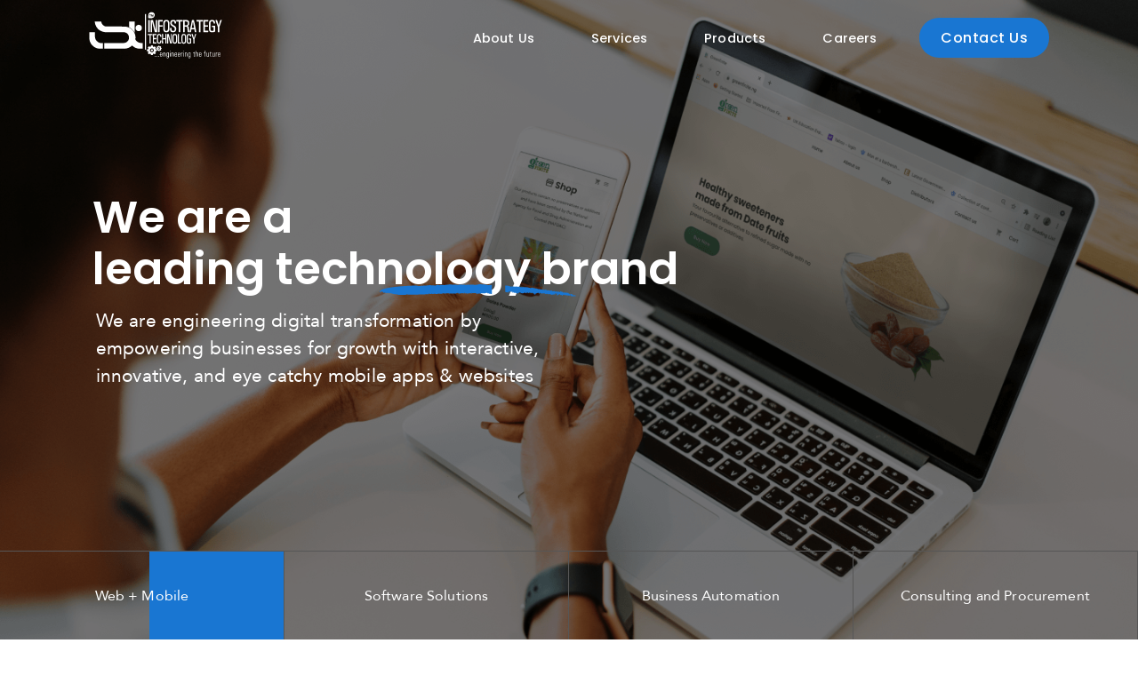

--- FILE ---
content_type: text/html; charset=UTF-8
request_url: https://istrategytech.com/
body_size: 13679
content:
<!DOCTYPE html><html lang="en" style="scroll-behavior:smooth"><head><meta charSet="utf-8"/><meta name="viewport" content="initial-scale=1, width=device-width"/><link href="../asset/avenir_ff/AvenirLTStd-Black.otf"/><link href="../asset/avenor_ff/AvenirLTStd-Roman.otf"/><link href="https://cdnjs.cloudflare.com/ajax/libs/nprogress/0.2.0/nprogress.min.css" integrity="sha512-42kB9yDlYiCEfx2xVwq0q7hT4uf26FUgSIZBK8uiaEnTdShXjwr8Ip1V4xGJMg3mHkUt9nNuTDxunHF0/EgxLQ==" crossorigin="anonymous" referrerPolicy="no-referrer"/><title>InfoStrategy Tech</title><meta name="description" content="A leading technology brand consistently delivering fast, reliable, innovative and market leading solutions"/><link rel="icon" href="/favicon.ico"/><meta name="next-head-count" content="8"/><script>(function(p,e,n,d,o){var v,w,x,y,z;o=p[d]=p[d]||{};o._q=o._q||[];
    v=['initialize','identify','updateOptions','pageLoad','track'];for(w=0,x=v.length;w<x;++w)(function(m){
        o[m]=o[m]||function(){o._q[m===v[0]?'unshift':'push']([m].concat([].slice.call(arguments,0)));};})(v[w]);
        y=e.createElement(n);y.async=!0;y.src='https://cdn.pendo.io/agent/static/'+apiKey+'/pendo.js';
        z=e.getElementsByTagName(n)[0];z.parentNode.insertBefore(y,z);})(window,document,'script','pendo');</script><meta name="theme-color" content="#265C37"/><link rel="shortcut icon" href="/static/favicon.ico"/><link rel="preconnect" href="https://fonts.googleapis.com"/><link rel="preconnect" href="https://fonts.gstatic.com"/><style data-emotion="css-global 0"></style><style data-emotion="css-global o6gwfi">html{-webkit-font-smoothing:antialiased;-moz-osx-font-smoothing:grayscale;box-sizing:border-box;-webkit-text-size-adjust:100%;}*,*::before,*::after{box-sizing:inherit;}strong,b{font-weight:700;}body{margin:0;color:rgba(0, 0, 0, 0.87);font-family:"Roboto","Helvetica","Arial",sans-serif;font-weight:400;font-size:1rem;line-height:1.5;letter-spacing:0.00938em;background-color:#fff;}@media print{body{background-color:#fff;}}body::backdrop{background-color:#fff;}</style><style data-emotion="css 1ozpllr e7fmis 9l3uo3 39bbo6 1iykrkj ym2x2w 1k8t8bh t3vxek lpfmto eepyu3 42s2h1 1leh086 frqe1j 1gecfo8 79elbk 172adk0 13mh9s6 d5786l 1l1nl2q 1mc15ly 1x11fgm 1dzk77n 7jeg4s 1lhd4bg 1sxz2y9 1kmco7f 1c9l2v8 y37ftx 3jhhgo 81lgfh nldjnk 1l5mznc iol86l xi606m acwcvw j0ehfa 13xmrh3 iru8tm 1l9cdfo f3bpqo 1r9gdma 1lolpmx lo6uor 19egsyp 7urnjn 1fxl6u1 rruhna n9xib0 w6o729 w0dg24 5qd587 k008qs 18lcbnd 13qign6 1bsmm1p 8f4tr2 1qsxih2 1tz8m30 18tn63a 1wuhq58 du8dq7 wnga78 60m611 zkmiph 1leck9z 11p61n6 12b6pm2 xqqg40 evhp2l 12x5929 arnt9q 9fia8g 1flcy7m jmfon 1s14c2p jkvbuu 4c8cto 1r482s6 duf0a8 75ocy6 1sng2qh 1h77wgb 1wxaqej dklbr9 1tgiktt 1sxq5we z4r21k ie1xas 1m2mewg 1vkhi4a 1okqa6k 13le3gn 15g2oxy jpapnq 1sotpid 1prxqjr 1bja64g y4o7b1 jzdrcs">.css-1ozpllr{background-color:#fff;color:rgba(0, 0, 0, 0.87);-webkit-transition:box-shadow 300ms cubic-bezier(0.4, 0, 0.2, 1) 0ms;transition:box-shadow 300ms cubic-bezier(0.4, 0, 0.2, 1) 0ms;box-shadow:none;display:-webkit-box;display:-webkit-flex;display:-ms-flexbox;display:flex;-webkit-flex-direction:column;-ms-flex-direction:column;flex-direction:column;width:100%;box-sizing:border-box;-webkit-flex-shrink:0;-ms-flex-negative:0;flex-shrink:0;position:fixed;z-index:1100;top:0;left:auto;right:0;background-color:#1976d2;color:#fff;}@media print{.css-1ozpllr{position:absolute;}}.css-e7fmis{position:relative;display:-webkit-box;display:-webkit-flex;display:-ms-flexbox;display:flex;-webkit-align-items:center;-webkit-box-align:center;-ms-flex-align:center;align-items:center;padding-left:16px;padding-right:16px;min-height:56px;display:-webkit-box;display:-webkit-flex;display:-ms-flexbox;display:flex;-webkit-box-pack:justify;-webkit-justify-content:space-between;justify-content:space-between;}@media (min-width:600px){.css-e7fmis{padding-left:24px;padding-right:24px;}}@media (min-width:0px){@media (orientation: landscape){.css-e7fmis{min-height:48px;}}}@media (min-width:600px){.css-e7fmis{min-height:64px;}}@media (min-width:0px){.css-e7fmis{padding-left:2.5rem;padding-right:2.5rem;}}@media (min-width:900px){.css-e7fmis{padding-left:6.25rem;padding-right:6.25rem;}}.css-9l3uo3{margin:0;font-family:"Roboto","Helvetica","Arial",sans-serif;font-weight:400;font-size:1rem;line-height:1.5;letter-spacing:0.00938em;}.css-39bbo6{margin:0;-webkit-flex-shrink:0;-ms-flex-negative:0;flex-shrink:0;border-width:0;border-style:solid;border-color:rgba(0, 0, 0, 0.12);border-bottom-width:thin;}.css-1iykrkj{box-sizing:border-box;display:-webkit-box;display:-webkit-flex;display:-ms-flexbox;display:flex;-webkit-box-flex-wrap:wrap;-webkit-flex-wrap:wrap;-ms-flex-wrap:wrap;flex-wrap:wrap;width:100%;-webkit-flex-direction:row;-ms-flex-direction:row;flex-direction:row;-webkit-box-pack:center;-ms-flex-pack:center;-webkit-justify-content:center;justify-content:center;-webkit-align-items:center;-webkit-box-align:center;-ms-flex-align:center;align-items:center;display:grid;grid-template-columns:1fr 1fr;padding-left:16px;padding-right:16px;padding-top:8px;padding-bottom:8px;color:black;}.css-ym2x2w{margin:0;font-family:"Roboto","Helvetica","Arial",sans-serif;font-weight:400;font-size:1rem;line-height:1.5;letter-spacing:0.00938em;color:black;font-weight:600;text-transform:capitalize;padding-top:4px;padding-bottom:4px;font-family:Poppins;}@media (min-width:0px){.css-ym2x2w{font-size:0.75rem;}}@media (min-width:600px){.css-ym2x2w{font-size:0.825rem;}}@media (min-width:900px){.css-ym2x2w{font-size:0.875rem;}}@media (min-width:1200px){.css-ym2x2w{font-size:1rem;}}@media (min-width:1536px){.css-ym2x2w{font-size:1.125rem;}}.css-1k8t8bh{margin:0;font-family:"Roboto","Helvetica","Arial",sans-serif;font-weight:400;font-size:1rem;line-height:1.5;letter-spacing:0.00938em;color:black;font-weight:400;text-transform:initial;font-family:Avenir Roman;}@media (min-width:0px){.css-1k8t8bh{font-size:0.65rem;}}@media (min-width:600px){.css-1k8t8bh{font-size:0.75rem;}}@media (min-width:900px){.css-1k8t8bh{font-size:0.825rem;}}@media (min-width:1200px){.css-1k8t8bh{font-size:0.875rem;}}@media (min-width:1536px){.css-1k8t8bh{font-size:1rem;}}.css-t3vxek{display:-webkit-inline-box;display:-webkit-inline-flex;display:-ms-inline-flexbox;display:inline-flex;-webkit-align-items:center;-webkit-box-align:center;-ms-flex-align:center;align-items:center;-webkit-box-pack:center;-ms-flex-pack:center;-webkit-justify-content:center;justify-content:center;position:relative;box-sizing:border-box;-webkit-tap-highlight-color:transparent;background-color:transparent;outline:0;border:0;margin:0;border-radius:0;padding:0;cursor:pointer;-webkit-user-select:none;-moz-user-select:none;-ms-user-select:none;user-select:none;vertical-align:middle;-moz-appearance:none;-webkit-appearance:none;-webkit-text-decoration:none;text-decoration:none;color:inherit;font-family:"Roboto","Helvetica","Arial",sans-serif;font-weight:500;font-size:0.875rem;line-height:1.75;letter-spacing:0.02857em;text-transform:uppercase;min-width:64px;padding:6px 16px;border-radius:4px;-webkit-transition:background-color 250ms cubic-bezier(0.4, 0, 0.2, 1) 0ms,box-shadow 250ms cubic-bezier(0.4, 0, 0.2, 1) 0ms,border-color 250ms cubic-bezier(0.4, 0, 0.2, 1) 0ms,color 250ms cubic-bezier(0.4, 0, 0.2, 1) 0ms;transition:background-color 250ms cubic-bezier(0.4, 0, 0.2, 1) 0ms,box-shadow 250ms cubic-bezier(0.4, 0, 0.2, 1) 0ms,border-color 250ms cubic-bezier(0.4, 0, 0.2, 1) 0ms,color 250ms cubic-bezier(0.4, 0, 0.2, 1) 0ms;font-size:1rem!important;background:#1976D2;margin:1px auto;max-height:45px;padding:0 1.5rem!important;border-radius:40px;text-transform:none;font-family:Poppins;font-weight:500;color:white;white-space:nowrap;}.css-t3vxek::-moz-focus-inner{border-style:none;}.css-t3vxek.Mui-disabled{pointer-events:none;cursor:default;}@media print{.css-t3vxek{-webkit-print-color-adjust:exact;color-adjust:exact;}}.css-t3vxek:hover{-webkit-text-decoration:none;text-decoration:none;background-color:rgba(0, 0, 0, 0.04);}@media (hover: none){.css-t3vxek:hover{background-color:transparent;}}.css-t3vxek.Mui-disabled{color:rgba(0, 0, 0, 0.26);}.css-t3vxek:hover{border-radius:50px!important;background:#1966D2!important;}.css-lpfmto{overflow-x:hidden;overflow-y:hidden;}.css-eepyu3{width:100vw;position:relative;}@media (min-width:0px){.css-eepyu3{height:70vh;}}@media (min-width:600px){.css-eepyu3{height:80vh;}}@media (min-width:900px){.css-eepyu3{height:100vh;}}.css-42s2h1{position:absolute;z-index:30;}@media (min-width:0px){.css-42s2h1{top:7.5rem;left:0.7rem;}}@media (min-width:600px){.css-42s2h1{top:3.8rem;left:1.4rem;}}@media (min-width:900px){.css-42s2h1{left:1rem;}}.css-1leh086{background-color:black;height:100%;width:100%;position:relative;}.css-frqe1j{position:absolute;z-index:50;}@media (min-width:0px){.css-frqe1j{top:35%;left:6%;}}@media (min-width:600px){.css-frqe1j{top:30%;left:8.1%;}}.css-1gecfo8{margin:0;font-family:"Roboto","Helvetica","Arial",sans-serif;font-weight:400;font-size:3rem;line-height:1.167;letter-spacing:0em;color:white;font-weight:700;font-family:Poppins;text-align:left;}@media (min-width:0px){.css-1gecfo8{font-size:1.4rem;}}@media (min-width:600px){.css-1gecfo8{font-size:2.8rem;}}@media (min-width:1200px){.css-1gecfo8{font-size:3.125rem;}}.css-79elbk{position:relative;}.css-172adk0{position:absolute;left:49%;}@media (min-width:0px){.css-172adk0{display:none;}}@media (min-width:600px){.css-172adk0{display:block;top:-17px;}}.css-13mh9s6{position:absolute;}@media (min-width:0px){.css-13mh9s6{top:50%;left:6%;}}@media (min-width:600px){.css-13mh9s6{top:45%;left:8%;}}@media (min-width:900px){.css-13mh9s6{top:48%;left:8%;width:40%;}}@media (min-width:1200px){.css-13mh9s6{top:48%;left:8.4%;}}@media (min-width:1536px){.css-13mh9s6{top:50%;left:8.5%;}}.css-d5786l{margin:0;font-family:"Roboto","Helvetica","Arial",sans-serif;font-weight:400;font-size:1rem;line-height:1.5;letter-spacing:0.00938em;color:white;font-family:Avenir Roman;text-align:left;line-height:1.5;}@media (min-width:0px){.css-d5786l{font-size:0.8rem;}}@media (min-width:600px){.css-d5786l{font-size:1.2rem;}}@media (min-width:1200px){.css-d5786l{font-size:1.3125rem;}}.css-1l1nl2q{color:white;display:-webkit-box;display:-webkit-flex;display:-ms-flexbox;display:flex;-webkit-box-pack:center;-ms-flex-pack:center;-webkit-justify-content:center;justify-content:center;-webkit-align-item:center;-ms-flex-item-align-item:center;align-item:center;}.css-1mc15ly{margin:0;font-family:"Roboto","Helvetica","Arial",sans-serif;font-weight:400;font-size:1rem;line-height:1.5;letter-spacing:0.00938em;z-index:10;font-family:Avenir Roman;}@media (min-width:0px){.css-1mc15ly{font-size:0.75rem;}}@media (min-width:600px){.css-1mc15ly{font-size:1rem;}}@media (min-width:900px){.css-1x11fgm{padding-left:6.25rem;padding-right:6.25rem;}}.css-1dzk77n{margin-top:4rem;position:relative;}.css-7jeg4s{position:absolute;top:4px;}@media (min-width:0px){.css-7jeg4s{right:85%;}}@media (min-width:900px){.css-7jeg4s{right:90%;}}.css-1lhd4bg{position:absolute;top:1px;}@media (min-width:0px){.css-1lhd4bg{left:85%;}}@media (min-width:900px){.css-1lhd4bg{left:90%;}}.css-1sxz2y9{margin:0;font-family:"Roboto","Helvetica","Arial",sans-serif;font-weight:400;font-size:1rem;line-height:1.5;letter-spacing:0.00938em;color:#1976D2;font-weight:700;line-height:70px;text-align:center;font-family:Poppins;}@media (min-width:0px){.css-1sxz2y9{font-size:1.4rem;}}@media (min-width:900px){.css-1sxz2y9{font-size:2rem;}}@media (min-width:1200px){.css-1sxz2y9{font-size:2.5rem;}}.css-1kmco7f{width:100%;margin-left:auto;box-sizing:border-box;margin-right:auto;display:block;padding-left:16px;padding-right:16px;}@media (min-width:600px){.css-1kmco7f{padding-left:24px;padding-right:24px;}}@media (min-width:1200px){.css-1kmco7f{max-width:1200px;}}@media (min-width:0px){.css-1kmco7f{text-align:justify;}}@media (min-width:900px){.css-1kmco7f{text-align:center;}}.css-1c9l2v8{margin:0;font-family:"Roboto","Helvetica","Arial",sans-serif;font-weight:400;font-size:1rem;line-height:1.5;letter-spacing:0.00938em;font-family:Avenir Roman;line-height:1.8;}@media (min-width:0px){.css-1c9l2v8{font-size:1rem;padding-left:3%;padding-right:3%;}}@media (min-width:600px){.css-1c9l2v8{padding-left:1%;padding-right:1%;}}.css-y37ftx{position:absolute;top:40px;}@media (min-width:0px){.css-y37ftx{right:85%;}}@media (min-width:900px){.css-y37ftx{right:90%;}}.css-3jhhgo{position:absolute;}@media (min-width:0px){.css-3jhhgo{left:85%;top:55px;}}@media (min-width:600px){.css-3jhhgo{top:40px;}}@media (min-width:900px){.css-3jhhgo{left:90%;}}.css-81lgfh{margin:0;font-family:"Roboto","Helvetica","Arial",sans-serif;font-weight:400;font-size:1rem;line-height:1.5;letter-spacing:0.00938em;color:#1976D2;font-weight:700;text-align:center;font-family:Poppins;}@media (min-width:0px){.css-81lgfh{font-size:1.4rem;line-height:1.2em;}}@media (min-width:900px){.css-81lgfh{font-size:2rem;}}@media (min-width:1200px){.css-81lgfh{font-size:2.5rem;}}.css-nldjnk{width:100%;margin-left:auto;box-sizing:border-box;margin-right:auto;display:block;padding-left:16px;padding-right:16px;margin-top:4rem;}@media (min-width:600px){.css-nldjnk{padding-left:24px;padding-right:24px;}}@media (min-width:1200px){.css-nldjnk{max-width:1200px;}}.css-1l5mznc{box-sizing:border-box;display:-webkit-box;display:-webkit-flex;display:-ms-flexbox;display:flex;-webkit-box-flex-wrap:wrap;-webkit-flex-wrap:wrap;-ms-flex-wrap:wrap;flex-wrap:wrap;width:100%;-webkit-flex-direction:row;-ms-flex-direction:row;flex-direction:row;margin-top:-64px;width:calc(100% + 64px);margin-left:-64px;}.css-1l5mznc>.MuiGrid-item{padding-top:64px;}.css-1l5mznc>.MuiGrid-item{padding-left:64px;}.css-iol86l{box-sizing:border-box;margin:0;-webkit-flex-direction:row;-ms-flex-direction:row;flex-direction:row;-webkit-flex-basis:100%;-ms-flex-preferred-size:100%;flex-basis:100%;-webkit-box-flex:0;-webkit-flex-grow:0;-ms-flex-positive:0;flex-grow:0;max-width:100%;}@media (min-width:600px){.css-iol86l{-webkit-flex-basis:100%;-ms-flex-preferred-size:100%;flex-basis:100%;-webkit-box-flex:0;-webkit-flex-grow:0;-ms-flex-positive:0;flex-grow:0;max-width:100%;}}@media (min-width:900px){.css-iol86l{-webkit-flex-basis:50%;-ms-flex-preferred-size:50%;flex-basis:50%;-webkit-box-flex:0;-webkit-flex-grow:0;-ms-flex-positive:0;flex-grow:0;max-width:50%;}}@media (min-width:1200px){.css-iol86l{-webkit-flex-basis:50%;-ms-flex-preferred-size:50%;flex-basis:50%;-webkit-box-flex:0;-webkit-flex-grow:0;-ms-flex-positive:0;flex-grow:0;max-width:50%;}}@media (min-width:1536px){.css-iol86l{-webkit-flex-basis:50%;-ms-flex-preferred-size:50%;flex-basis:50%;-webkit-box-flex:0;-webkit-flex-grow:0;-ms-flex-positive:0;flex-grow:0;max-width:50%;}}.css-xi606m{text-align:center;}.css-acwcvw{margin-bottom:1rem;}.css-j0ehfa{margin:0;font-family:"Roboto","Helvetica","Arial",sans-serif;font-weight:400;font-size:1rem;line-height:1.5;letter-spacing:0.00938em;font-weight:600;font-family:Poppins;padding-bottom:1rem;}.css-13xmrh3{margin:0;font-family:"Roboto","Helvetica","Arial",sans-serif;font-weight:400;font-size:1rem;line-height:1.5;letter-spacing:0.00938em;font-family:Avenir Roman;text-align:center;line-height:1.6875;}@media (min-width:0px){.css-13xmrh3{font-size:1rem;}}.css-iru8tm{margin:0;font:inherit;color:#1976d2;-webkit-text-decoration:underline;text-decoration:underline;text-decoration-color:rgba(25, 118, 210, 0.4);font-family:Avenir Roman;-webkit-text-decoration:none;text-decoration:none;}.css-iru8tm:hover{text-decoration-color:inherit;}@media (min-width:0px){.css-iru8tm{font-size:1rem;}}.css-1l9cdfo{margin:0;font-family:"Roboto","Helvetica","Arial",sans-serif;font-weight:400;font-size:1rem;line-height:1.5;letter-spacing:0.00938em;font-family:Avenir Roman;text-align:center;}@media (min-width:0px){.css-1l9cdfo{font-size:1rem;}}.css-f3bpqo{margin-top:4rem;}.css-1r9gdma{margin:0;font-family:"Roboto","Helvetica","Arial",sans-serif;font-weight:400;font-size:1rem;line-height:1.5;letter-spacing:0.00938em;text-align:center;font-family:Avenir Roman;}@media (min-width:0px){.css-1r9gdma{font-size:0.8rem;}}@media (min-width:600px){.css-1r9gdma{font-size:1rem;}}.css-1lolpmx{margin-top:4rem;}@media (min-width:0px){.css-1lolpmx{padding-left:1rem;padding-right:1rem;}}@media (min-width:900px){.css-1lolpmx{padding-left:6.25rem;padding-right:6.25rem;}}.css-lo6uor{box-sizing:border-box;display:-webkit-box;display:-webkit-flex;display:-ms-flexbox;display:flex;-webkit-box-flex-wrap:wrap;-webkit-flex-wrap:wrap;-ms-flex-wrap:wrap;flex-wrap:wrap;width:100%;-webkit-flex-direction:row;-ms-flex-direction:row;flex-direction:row;margin-top:-64px;width:calc(100% + 64px);margin-left:-64px;}.css-lo6uor>.MuiGrid-item{padding-top:64px;}.css-lo6uor>.MuiGrid-item{padding-left:64px;}@media (min-width:0px){.css-lo6uor{padding:0;}}@media (min-width:600px){.css-lo6uor{padding:0 2rem;}}.css-19egsyp{box-sizing:border-box;margin:0;-webkit-flex-direction:row;-ms-flex-direction:row;flex-direction:row;-webkit-flex-basis:100%;-ms-flex-preferred-size:100%;flex-basis:100%;-webkit-box-flex:0;-webkit-flex-grow:0;-ms-flex-positive:0;flex-grow:0;max-width:100%;}@media (min-width:600px){.css-19egsyp{-webkit-flex-basis:100%;-ms-flex-preferred-size:100%;flex-basis:100%;-webkit-box-flex:0;-webkit-flex-grow:0;-ms-flex-positive:0;flex-grow:0;max-width:100%;}}@media (min-width:900px){.css-19egsyp{-webkit-flex-basis:33.333333%;-ms-flex-preferred-size:33.333333%;flex-basis:33.333333%;-webkit-box-flex:0;-webkit-flex-grow:0;-ms-flex-positive:0;flex-grow:0;max-width:33.333333%;}}@media (min-width:1200px){.css-19egsyp{-webkit-flex-basis:33.333333%;-ms-flex-preferred-size:33.333333%;flex-basis:33.333333%;-webkit-box-flex:0;-webkit-flex-grow:0;-ms-flex-positive:0;flex-grow:0;max-width:33.333333%;}}@media (min-width:1536px){.css-19egsyp{-webkit-flex-basis:33.333333%;-ms-flex-preferred-size:33.333333%;flex-basis:33.333333%;-webkit-box-flex:0;-webkit-flex-grow:0;-ms-flex-positive:0;flex-grow:0;max-width:33.333333%;}}.css-7urnjn{margin:0;font:inherit;color:#1976d2;-webkit-text-decoration:underline;text-decoration:underline;text-decoration-color:rgba(25, 118, 210, 0.4);-webkit-text-decoration:none;text-decoration:none;color:black;}.css-7urnjn:hover{text-decoration-color:inherit;}@media (min-width:0px){.css-1fxl6u1{text-align:left;}}.css-rruhna{margin:0;font-family:"Roboto","Helvetica","Arial",sans-serif;font-weight:400;font-size:1rem;line-height:1.5;letter-spacing:0.00938em;font-weight:700;font-family:Avenir Roman;margin-bottom:1rem;}.css-n9xib0{margin:0;font-family:"Roboto","Helvetica","Arial",sans-serif;font-weight:400;font-size:1rem;line-height:1.5;letter-spacing:0.00938em;font-family:Avenir Roman;text-align:justify;line-height:1.6875;}@media (min-width:0px){.css-n9xib0{font-size:1rem;}}.css-w6o729{background-color:#F9F9F9;margin-top:4rem;}@media (min-width:0px){.css-w6o729{padding:20px 2px;}}@media (min-width:600px){.css-w6o729{padding:40px 30px;}}.css-w0dg24{margin-top:0.5rem;padding-left:1rem;}@media (min-width:0px){.css-w0dg24{padding-right:0px;}}@media (min-width:600px){.css-w0dg24{padding-right:auto;}}.css-5qd587{box-sizing:border-box;display:-webkit-box;display:-webkit-flex;display:-ms-flexbox;display:flex;-webkit-box-flex-wrap:wrap;-webkit-flex-wrap:wrap;-ms-flex-wrap:wrap;flex-wrap:wrap;width:100%;-webkit-flex-direction:row;-ms-flex-direction:row;flex-direction:row;margin-top:-64px;width:calc(100% + 64px);margin-left:-64px;}.css-5qd587>.MuiGrid-item{padding-top:64px;}.css-5qd587>.MuiGrid-item{padding-left:64px;}@media (min-width:0px){.css-5qd587{padding-left:2rem;padding-right:2rem;}}@media (min-width:600px){.css-5qd587{padding-left:1.5rem;padding-right:1.5rem;}}@media (min-width:900px){.css-5qd587{padding-left:8rem;padding-right:8rem;}}@media (min-width:0px){.css-5qd587>.MuiGrid-item{padding-left:1px;padding-right:1px;}}.css-k008qs{display:-webkit-box;display:-webkit-flex;display:-ms-flexbox;display:flex;}.css-18lcbnd{margin-top:3rem;}.css-13qign6{margin:0;font-family:"Roboto","Helvetica","Arial",sans-serif;font-weight:400;font-size:1rem;line-height:1.5;letter-spacing:0.00938em;font-weight:700;padding-bottom:1rem;font-family:Avenir Roman;}.css-1bsmm1p{margin:0;font-family:"Roboto","Helvetica","Arial",sans-serif;font-weight:400;font-size:1rem;line-height:1.5;letter-spacing:0.00938em;font-family:Avenir Roman;line-height:1.6875;}@media (min-width:0px){.css-1bsmm1p{text-align:justify;font-size:1rem;}}.css-8f4tr2{text-align:center;margin-bottom:4rem;}.css-1qsxih2{width:100%;margin-left:auto;box-sizing:border-box;margin-right:auto;display:block;padding-left:16px;padding-right:16px;}@media (min-width:600px){.css-1qsxih2{padding-left:24px;padding-right:24px;}}@media (min-width:1200px){.css-1qsxih2{max-width:1200px;}}.css-1tz8m30{box-sizing:border-box;display:-webkit-box;display:-webkit-flex;display:-ms-flexbox;display:flex;-webkit-box-flex-wrap:wrap;-webkit-flex-wrap:wrap;-ms-flex-wrap:wrap;flex-wrap:wrap;width:100%;-webkit-flex-direction:row;-ms-flex-direction:row;flex-direction:row;margin-top:-32px;width:calc(100% + 32px);margin-left:-32px;}.css-1tz8m30>.MuiGrid-item{padding-top:32px;}.css-1tz8m30>.MuiGrid-item{padding-left:32px;}.css-18tn63a{box-sizing:border-box;margin:0;-webkit-flex-direction:row;-ms-flex-direction:row;flex-direction:row;-webkit-flex-basis:50%;-ms-flex-preferred-size:50%;flex-basis:50%;-webkit-box-flex:0;-webkit-flex-grow:0;-ms-flex-positive:0;flex-grow:0;max-width:50%;}@media (min-width:600px){.css-18tn63a{-webkit-flex-basis:50%;-ms-flex-preferred-size:50%;flex-basis:50%;-webkit-box-flex:0;-webkit-flex-grow:0;-ms-flex-positive:0;flex-grow:0;max-width:50%;}}@media (min-width:900px){.css-18tn63a{-webkit-flex-basis:25%;-ms-flex-preferred-size:25%;flex-basis:25%;-webkit-box-flex:0;-webkit-flex-grow:0;-ms-flex-positive:0;flex-grow:0;max-width:25%;}}@media (min-width:1200px){.css-18tn63a{-webkit-flex-basis:25%;-ms-flex-preferred-size:25%;flex-basis:25%;-webkit-box-flex:0;-webkit-flex-grow:0;-ms-flex-positive:0;flex-grow:0;max-width:25%;}}@media (min-width:1536px){.css-18tn63a{-webkit-flex-basis:25%;-ms-flex-preferred-size:25%;flex-basis:25%;-webkit-box-flex:0;-webkit-flex-grow:0;-ms-flex-positive:0;flex-grow:0;max-width:25%;}}@media (min-width:0px){.css-1wuhq58{border-right:0.1em solid gray;}}@media (min-width:900px){.css-1wuhq58{border-right:0.1em solid gray;}}@media (min-width:1200px){.css-1wuhq58{border-right:0.1em solid gray;}}.css-du8dq7{margin:0;font-family:"Roboto","Helvetica","Arial",sans-serif;font-weight:400;font-size:1rem;line-height:1.5;letter-spacing:0.00938em;color:#1976D2;font-weight:700;font-family:Poppins;}@media (min-width:0px){.css-du8dq7{font-size:1.063rem;}}@media (min-width:600px){.css-du8dq7{font-size:1.563rem;}}@media (min-width:1200px){.css-du8dq7{font-size:2.188rem;}}.css-wnga78{margin:0;font-family:"Roboto","Helvetica","Arial",sans-serif;font-weight:400;font-size:1rem;line-height:1.5;letter-spacing:0.00938em;color:black;font-family:Avenir Roman;line-height:1.4;}@media (min-width:0px){.css-wnga78{font-size:0.875rem;}}@media (min-width:1200px){.css-wnga78{font-size:1.125rem;}}@media (min-width:0px){.css-60m611{border-right:none;}}@media (min-width:900px){.css-60m611{border-right:0.1em solid gray;}}@media (min-width:0px){.css-zkmiph{border-right:none;}}.css-1leck9z{margin-top:4.5rem;}.css-11p61n6{margin:0;font-family:"Roboto","Helvetica","Arial",sans-serif;font-weight:400;font-size:1rem;line-height:1.5;letter-spacing:0.00938em;color:#1976D2;font-weight:700;line-height:70px;text-align:center;font-family:Poppins;}@media (min-width:0px){.css-11p61n6{font-size:1.2rem;}}@media (min-width:900px){.css-11p61n6{font-size:2rem;}}@media (min-width:1200px){.css-11p61n6{font-size:2.5rem;}}.css-12b6pm2{width:6rem;height:0.15rem;margin-left:auto;margin-right:auto;background:#1976D2;}.css-xqqg40{margin:2rem 0;}.css-evhp2l{margin:0;font-family:"Roboto","Helvetica","Arial",sans-serif;font-weight:400;font-size:1rem;line-height:1.5;letter-spacing:0.00938em;color:#1976D2;font-weight:700;line-height:70px;text-align:center;font-family:Poppins;}@media (min-width:0px){.css-evhp2l{font-size:0.8rem;}}@media (min-width:900px){.css-evhp2l{font-size:2rem;}}@media (min-width:1200px){.css-evhp2l{font-size:1.8rem;}}.css-12x5929{background:url(../map2.svg);object-fit:cover;-webkit-background-position:center;background-position:center;background-repeat:no-repeat;}@media (min-width:900px){.css-12x5929{padding:6rem 0;}}.css-arnt9q{-webkit-user-select:none;-moz-user-select:none;-ms-user-select:none;user-select:none;width:1em;height:1em;display:inline-block;fill:currentColor;-webkit-flex-shrink:0;-ms-flex-negative:0;flex-shrink:0;-webkit-transition:fill 200ms cubic-bezier(0.4, 0, 0.2, 1) 0ms;transition:fill 200ms cubic-bezier(0.4, 0, 0.2, 1) 0ms;font-size:2.1875rem;color:#1976d2;}.css-9fia8g{margin:0 2rem;}.css-1flcy7m{margin:0;font-family:"Roboto","Helvetica","Arial",sans-serif;font-weight:400;font-size:1rem;line-height:1.5;letter-spacing:0.00938em;font-family:Avenir Roman;text-align:justify;font-weight:300;}@media (min-width:0px){.css-1flcy7m{font-size:1rem;letter-spacing:-1.2px;line-height:1.2;}}@media (min-width:600px){.css-1flcy7m{letter-spacing:1px;line-height:1.45;}}.css-jmfon{margin:0;font-family:"Roboto","Helvetica","Arial",sans-serif;font-weight:400;font-size:1rem;line-height:1.5;letter-spacing:0.00938em;font-family:Avenir Roman;font-weight:700;}@media (min-width:0px){.css-jmfon{font-size:0.8rem;}}@media (min-width:1200px){.css-jmfon{font-size:1rem;}}.css-1s14c2p{background-color:#041425;position:relative;}@media (min-width:0px){.css-1s14c2p{padding-left:1rem;padding-right:1rem;}}@media (min-width:600px){.css-1s14c2p{padding-left:1.5rem;padding-right:1.5rem;}}@media (min-width:900px){.css-1s14c2p{padding-left:2rem;padding-right:2rem;}}.css-jkvbuu{position:absoulte;}@media (min-width:0px){.css-4c8cto{margin-top:2rem;}}@media (min-width:900px){.css-4c8cto{margin-top:2rem;padding:0 4rem;}}.css-1r482s6{box-sizing:border-box;margin:0;-webkit-flex-direction:row;-ms-flex-direction:row;flex-direction:row;-webkit-flex-basis:100%;-ms-flex-preferred-size:100%;flex-basis:100%;-webkit-box-flex:0;-webkit-flex-grow:0;-ms-flex-positive:0;flex-grow:0;max-width:100%;}@media (min-width:600px){.css-1r482s6{-webkit-flex-basis:100%;-ms-flex-preferred-size:100%;flex-basis:100%;-webkit-box-flex:0;-webkit-flex-grow:0;-ms-flex-positive:0;flex-grow:0;max-width:100%;}}@media (min-width:900px){.css-1r482s6{-webkit-flex-basis:41.666667%;-ms-flex-preferred-size:41.666667%;flex-basis:41.666667%;-webkit-box-flex:0;-webkit-flex-grow:0;-ms-flex-positive:0;flex-grow:0;max-width:41.666667%;}}@media (min-width:1200px){.css-1r482s6{-webkit-flex-basis:41.666667%;-ms-flex-preferred-size:41.666667%;flex-basis:41.666667%;-webkit-box-flex:0;-webkit-flex-grow:0;-ms-flex-positive:0;flex-grow:0;max-width:41.666667%;}}@media (min-width:1536px){.css-1r482s6{-webkit-flex-basis:41.666667%;-ms-flex-preferred-size:41.666667%;flex-basis:41.666667%;-webkit-box-flex:0;-webkit-flex-grow:0;-ms-flex-positive:0;flex-grow:0;max-width:41.666667%;}}@media (min-width:0px){.css-duf0a8{margin-left:1rem;}}@media (min-width:900px){.css-duf0a8{margin-left:0;}}.css-75ocy6{margin:0;font-family:"Roboto","Helvetica","Arial",sans-serif;font-weight:400;font-size:1rem;line-height:1.5;letter-spacing:0.00938em;color:white;font-family:Avenir Roman;line-height:1.8;}@media (min-width:0px){.css-75ocy6{font-size:0.9rem;}}.css-1sng2qh{margin-top:2rem;}@media (min-width:0px){.css-1sng2qh{margin-left:1rem;}}@media (min-width:900px){.css-1sng2qh{margin-left:0;}}.css-1h77wgb{box-sizing:border-box;display:-webkit-box;display:-webkit-flex;display:-ms-flexbox;display:flex;-webkit-box-flex-wrap:wrap;-webkit-flex-wrap:wrap;-ms-flex-wrap:wrap;flex-wrap:wrap;width:100%;-webkit-flex-direction:row;-ms-flex-direction:row;flex-direction:row;margin-top:-24px;width:calc(100% + 24px);margin-left:-24px;}.css-1h77wgb>.MuiGrid-item{padding-top:24px;}.css-1h77wgb>.MuiGrid-item{padding-left:24px;}.css-1wxaqej{box-sizing:border-box;margin:0;-webkit-flex-direction:row;-ms-flex-direction:row;flex-direction:row;}.css-dklbr9{box-sizing:border-box;margin:0;-webkit-flex-direction:row;-ms-flex-direction:row;flex-direction:row;-webkit-flex-basis:100%;-ms-flex-preferred-size:100%;flex-basis:100%;-webkit-box-flex:0;-webkit-flex-grow:0;-ms-flex-positive:0;flex-grow:0;max-width:100%;}@media (min-width:600px){.css-dklbr9{-webkit-flex-basis:100%;-ms-flex-preferred-size:100%;flex-basis:100%;-webkit-box-flex:0;-webkit-flex-grow:0;-ms-flex-positive:0;flex-grow:0;max-width:100%;}}@media (min-width:900px){.css-dklbr9{-webkit-flex-basis:33.333333%;-ms-flex-preferred-size:33.333333%;flex-basis:33.333333%;-webkit-box-flex:0;-webkit-flex-grow:0;-ms-flex-positive:0;flex-grow:0;max-width:33.333333%;}}@media (min-width:1200px){.css-dklbr9{-webkit-flex-basis:33.333333%;-ms-flex-preferred-size:33.333333%;flex-basis:33.333333%;-webkit-box-flex:0;-webkit-flex-grow:0;-ms-flex-positive:0;flex-grow:0;max-width:33.333333%;}}@media (min-width:1536px){.css-dklbr9{-webkit-flex-basis:33.333333%;-ms-flex-preferred-size:33.333333%;flex-basis:33.333333%;-webkit-box-flex:0;-webkit-flex-grow:0;-ms-flex-positive:0;flex-grow:0;max-width:33.333333%;}}@media (min-width:0px){.css-dklbr9{padding:0 14rem;}}@media (min-width:600px){.css-dklbr9{padding:0 30rem;}}@media (min-width:900px){.css-dklbr9{padding:0 3rem;}}@media (min-width:1200px){.css-dklbr9{padding:0 10rem;}}.css-1tgiktt{margin:0;font-family:"Roboto","Helvetica","Arial",sans-serif;font-weight:400;font-size:1rem;line-height:1.5;letter-spacing:0.00938em;color:white;font-weight:700;font-family:Avenir Roman;}@media (min-width:0px){.css-1tgiktt{font-size:1rem;}}.css-1sxq5we{display:-webkit-box;display:-webkit-flex;display:-ms-flexbox;display:flex;-webkit-box-pack:justify;-webkit-justify-content:space-between;justify-content:space-between;aling-items:center;white-space:nowrap;}.css-z4r21k{margin:0;font:inherit;color:#1976d2;-webkit-text-decoration:underline;text-decoration:underline;text-decoration-color:rgba(25, 118, 210, 0.4);}.css-z4r21k:hover{text-decoration-color:inherit;}@media (min-width:0px){.css-ie1xas{margin-left:2rem;}}@media (min-width:600px){.css-ie1xas{margin-left:auto;}}.css-1m2mewg{box-sizing:border-box;margin:0;-webkit-flex-direction:row;-ms-flex-direction:row;flex-direction:row;-webkit-flex-basis:100%;-ms-flex-preferred-size:100%;flex-basis:100%;-webkit-box-flex:0;-webkit-flex-grow:0;-ms-flex-positive:0;flex-grow:0;max-width:100%;}@media (min-width:600px){.css-1m2mewg{-webkit-flex-basis:100%;-ms-flex-preferred-size:100%;flex-basis:100%;-webkit-box-flex:0;-webkit-flex-grow:0;-ms-flex-positive:0;flex-grow:0;max-width:100%;}}@media (min-width:900px){.css-1m2mewg{-webkit-flex-basis:25%;-ms-flex-preferred-size:25%;flex-basis:25%;-webkit-box-flex:0;-webkit-flex-grow:0;-ms-flex-positive:0;flex-grow:0;max-width:25%;}}@media (min-width:1200px){.css-1m2mewg{-webkit-flex-basis:25%;-ms-flex-preferred-size:25%;flex-basis:25%;-webkit-box-flex:0;-webkit-flex-grow:0;-ms-flex-positive:0;flex-grow:0;max-width:25%;}}@media (min-width:1536px){.css-1m2mewg{-webkit-flex-basis:25%;-ms-flex-preferred-size:25%;flex-basis:25%;-webkit-box-flex:0;-webkit-flex-grow:0;-ms-flex-positive:0;flex-grow:0;max-width:25%;}}@media (min-width:0px){.css-1m2mewg{margin-left:1rem;}}@media (min-width:900px){.css-1m2mewg{margin-left:0;}}.css-1vkhi4a{display:-webkit-box;display:-webkit-flex;display:-ms-flexbox;display:flex;gap:0.7rem;-webkit-align-items:center;-webkit-box-align:center;-ms-flex-align:center;align-items:center;}.css-1okqa6k{-webkit-user-select:none;-moz-user-select:none;-ms-user-select:none;user-select:none;width:1em;height:1em;display:inline-block;fill:currentColor;-webkit-flex-shrink:0;-ms-flex-negative:0;flex-shrink:0;-webkit-transition:fill 200ms cubic-bezier(0.4, 0, 0.2, 1) 0ms;transition:fill 200ms cubic-bezier(0.4, 0, 0.2, 1) 0ms;font-size:1.5rem;color:white;}.css-13le3gn{margin:0;font-family:"Roboto","Helvetica","Arial",sans-serif;font-weight:400;font-size:1rem;line-height:1.5;letter-spacing:0.00938em;color:white;font-weight:700;font-family:Avenir Roman;}.css-15g2oxy{margin-top:1rem;}.css-jpapnq{margin:0;font:inherit;color:#1976d2;-webkit-text-decoration:underline;text-decoration:underline;text-decoration-color:rgba(25, 118, 210, 0.4);-webkit-text-decoration:none;text-decoration:none;font-family:Avenir Roman;font-weight:500;color:white;line-height:1.8;}.css-jpapnq:hover{text-decoration-color:inherit;}.css-1sotpid{margin:0;font:inherit;color:#1976d2;-webkit-text-decoration:underline;text-decoration:underline;text-decoration-color:rgba(25, 118, 210, 0.4);-webkit-text-decoration:none;text-decoration:none;font-family:Avenir Roman;font-weight:500;color:white;}.css-1sotpid:hover{text-decoration-color:inherit;}.css-1prxqjr{margin:0;font-family:"Roboto","Helvetica","Arial",sans-serif;font-weight:400;font-size:1rem;line-height:1.5;letter-spacing:0.00938em;color:white;font-family:Avenir Roman;}@media (min-width:0px){.css-1prxqjr{font-size:0.9rem;}}.css-1bja64g{margin:0;-webkit-flex-shrink:0;-ms-flex-negative:0;flex-shrink:0;border-width:0;border-style:solid;border-color:rgba(0, 0, 0, 0.12);border-bottom-width:thin;color:white;}@media (min-width:0px){.css-1bja64g{margin-top:1rem;}}.css-1bja64g.MuiDivider-root{color:white;background-color:white;font-size:1px;}.css-y4o7b1{text-align:center;margin-top:30px;-webkit-box-pack:justify;-webkit-justify-content:space-between;justify-content:space-between;}@media (min-width:600px){.css-y4o7b1{display:-webkit-box;display:-webkit-flex;display:-ms-flexbox;display:flex;}}.css-jzdrcs{margin:0;font-family:"Roboto","Helvetica","Arial",sans-serif;font-weight:400;font-size:1rem;line-height:1.5;letter-spacing:0.00938em;color:white;font-family:Avenir Roman;text-align:center;padding-bottom:30px;}@media (min-width:0px){.css-jzdrcs{font-size:0.8rem;}}</style><link rel="preconnect" href="https://fonts.gstatic.com" crossorigin /><link rel="preload" href="/_next/static/css/b779a32066c6a5c2.css" as="style"/><link rel="stylesheet" href="/_next/static/css/b779a32066c6a5c2.css" data-n-g=""/><link rel="preload" href="/_next/static/css/0a892a77a7ccb5a7.css" as="style"/><link rel="stylesheet" href="/_next/static/css/0a892a77a7ccb5a7.css" data-n-p=""/><noscript data-n-css=""></noscript><script defer="" nomodule="" src="/_next/static/chunks/polyfills-5cd94c89d3acac5f.js"></script><script src="/_next/static/chunks/webpack-3cebea0e70f4186d.js" defer=""></script><script src="/_next/static/chunks/framework-55acf5cd01e72c64.js" defer=""></script><script src="/_next/static/chunks/main-c756a447de2096ad.js" defer=""></script><script src="/_next/static/chunks/pages/_app-2a18503cff05f479.js" defer=""></script><script src="/_next/static/chunks/5655-face4e953fa994af.js" defer=""></script><script src="/_next/static/chunks/6066-249f9ea6580cc00f.js" defer=""></script><script src="/_next/static/chunks/261-e4ddaabc920d70f6.js" defer=""></script><script src="/_next/static/chunks/pages/index-5b1d3b075bb941e9.js" defer=""></script><script src="/_next/static/Q_skIhxa__dyP064wtzAF/_buildManifest.js" defer=""></script><script src="/_next/static/Q_skIhxa__dyP064wtzAF/_ssgManifest.js" defer=""></script><script src="/_next/static/Q_skIhxa__dyP064wtzAF/_middlewareManifest.js" defer=""></script><style data-href="https://fonts.googleapis.com/css2?family=Nunito:wght@300;400;500;600;700;800;900&family=Poppins:wght@200;300;400;500;600&display=swap">@font-face{font-family:'Nunito';font-style:normal;font-weight:300;font-display:swap;src:url(https://fonts.gstatic.com/s/nunito/v31/XRXI3I6Li01BKofiOc5wtlZ2di8HDOUhRTA.woff) format('woff')}@font-face{font-family:'Nunito';font-style:normal;font-weight:400;font-display:swap;src:url(https://fonts.gstatic.com/s/nunito/v31/XRXI3I6Li01BKofiOc5wtlZ2di8HDLshRTA.woff) format('woff')}@font-face{font-family:'Nunito';font-style:normal;font-weight:500;font-display:swap;src:url(https://fonts.gstatic.com/s/nunito/v31/XRXI3I6Li01BKofiOc5wtlZ2di8HDIkhRTA.woff) format('woff')}@font-face{font-family:'Nunito';font-style:normal;font-weight:600;font-display:swap;src:url(https://fonts.gstatic.com/s/nunito/v31/XRXI3I6Li01BKofiOc5wtlZ2di8HDGUmRTA.woff) format('woff')}@font-face{font-family:'Nunito';font-style:normal;font-weight:700;font-display:swap;src:url(https://fonts.gstatic.com/s/nunito/v31/XRXI3I6Li01BKofiOc5wtlZ2di8HDFwmRTA.woff) format('woff')}@font-face{font-family:'Nunito';font-style:normal;font-weight:800;font-display:swap;src:url(https://fonts.gstatic.com/s/nunito/v31/XRXI3I6Li01BKofiOc5wtlZ2di8HDDsmRTA.woff) format('woff')}@font-face{font-family:'Nunito';font-style:normal;font-weight:900;font-display:swap;src:url(https://fonts.gstatic.com/s/nunito/v31/XRXI3I6Li01BKofiOc5wtlZ2di8HDBImRTA.woff) format('woff')}@font-face{font-family:'Poppins';font-style:normal;font-weight:200;font-display:swap;src:url(https://fonts.gstatic.com/s/poppins/v23/pxiByp8kv8JHgFVrLFj_V1g.woff) format('woff')}@font-face{font-family:'Poppins';font-style:normal;font-weight:300;font-display:swap;src:url(https://fonts.gstatic.com/s/poppins/v23/pxiByp8kv8JHgFVrLDz8V1g.woff) format('woff')}@font-face{font-family:'Poppins';font-style:normal;font-weight:400;font-display:swap;src:url(https://fonts.gstatic.com/s/poppins/v23/pxiEyp8kv8JHgFVrFJM.woff) format('woff')}@font-face{font-family:'Poppins';font-style:normal;font-weight:500;font-display:swap;src:url(https://fonts.gstatic.com/s/poppins/v23/pxiByp8kv8JHgFVrLGT9V1g.woff) format('woff')}@font-face{font-family:'Poppins';font-style:normal;font-weight:600;font-display:swap;src:url(https://fonts.gstatic.com/s/poppins/v23/pxiByp8kv8JHgFVrLEj6V1g.woff) format('woff')}@font-face{font-family:'Nunito';font-style:normal;font-weight:300;font-display:swap;src:url(https://fonts.gstatic.com/s/nunito/v31/XRXV3I6Li01BKofIOOaBTMnFcQIG.woff2) format('woff2');unicode-range:U+0460-052F,U+1C80-1C8A,U+20B4,U+2DE0-2DFF,U+A640-A69F,U+FE2E-FE2F}@font-face{font-family:'Nunito';font-style:normal;font-weight:300;font-display:swap;src:url(https://fonts.gstatic.com/s/nunito/v31/XRXV3I6Li01BKofIMeaBTMnFcQIG.woff2) format('woff2');unicode-range:U+0301,U+0400-045F,U+0490-0491,U+04B0-04B1,U+2116}@font-face{font-family:'Nunito';font-style:normal;font-weight:300;font-display:swap;src:url(https://fonts.gstatic.com/s/nunito/v31/XRXV3I6Li01BKofIOuaBTMnFcQIG.woff2) format('woff2');unicode-range:U+0102-0103,U+0110-0111,U+0128-0129,U+0168-0169,U+01A0-01A1,U+01AF-01B0,U+0300-0301,U+0303-0304,U+0308-0309,U+0323,U+0329,U+1EA0-1EF9,U+20AB}@font-face{font-family:'Nunito';font-style:normal;font-weight:300;font-display:swap;src:url(https://fonts.gstatic.com/s/nunito/v31/XRXV3I6Li01BKofIO-aBTMnFcQIG.woff2) format('woff2');unicode-range:U+0100-02BA,U+02BD-02C5,U+02C7-02CC,U+02CE-02D7,U+02DD-02FF,U+0304,U+0308,U+0329,U+1D00-1DBF,U+1E00-1E9F,U+1EF2-1EFF,U+2020,U+20A0-20AB,U+20AD-20C0,U+2113,U+2C60-2C7F,U+A720-A7FF}@font-face{font-family:'Nunito';font-style:normal;font-weight:300;font-display:swap;src:url(https://fonts.gstatic.com/s/nunito/v31/XRXV3I6Li01BKofINeaBTMnFcQ.woff2) format('woff2');unicode-range:U+0000-00FF,U+0131,U+0152-0153,U+02BB-02BC,U+02C6,U+02DA,U+02DC,U+0304,U+0308,U+0329,U+2000-206F,U+20AC,U+2122,U+2191,U+2193,U+2212,U+2215,U+FEFF,U+FFFD}@font-face{font-family:'Nunito';font-style:normal;font-weight:400;font-display:swap;src:url(https://fonts.gstatic.com/s/nunito/v31/XRXV3I6Li01BKofIOOaBTMnFcQIG.woff2) format('woff2');unicode-range:U+0460-052F,U+1C80-1C8A,U+20B4,U+2DE0-2DFF,U+A640-A69F,U+FE2E-FE2F}@font-face{font-family:'Nunito';font-style:normal;font-weight:400;font-display:swap;src:url(https://fonts.gstatic.com/s/nunito/v31/XRXV3I6Li01BKofIMeaBTMnFcQIG.woff2) format('woff2');unicode-range:U+0301,U+0400-045F,U+0490-0491,U+04B0-04B1,U+2116}@font-face{font-family:'Nunito';font-style:normal;font-weight:400;font-display:swap;src:url(https://fonts.gstatic.com/s/nunito/v31/XRXV3I6Li01BKofIOuaBTMnFcQIG.woff2) format('woff2');unicode-range:U+0102-0103,U+0110-0111,U+0128-0129,U+0168-0169,U+01A0-01A1,U+01AF-01B0,U+0300-0301,U+0303-0304,U+0308-0309,U+0323,U+0329,U+1EA0-1EF9,U+20AB}@font-face{font-family:'Nunito';font-style:normal;font-weight:400;font-display:swap;src:url(https://fonts.gstatic.com/s/nunito/v31/XRXV3I6Li01BKofIO-aBTMnFcQIG.woff2) format('woff2');unicode-range:U+0100-02BA,U+02BD-02C5,U+02C7-02CC,U+02CE-02D7,U+02DD-02FF,U+0304,U+0308,U+0329,U+1D00-1DBF,U+1E00-1E9F,U+1EF2-1EFF,U+2020,U+20A0-20AB,U+20AD-20C0,U+2113,U+2C60-2C7F,U+A720-A7FF}@font-face{font-family:'Nunito';font-style:normal;font-weight:400;font-display:swap;src:url(https://fonts.gstatic.com/s/nunito/v31/XRXV3I6Li01BKofINeaBTMnFcQ.woff2) format('woff2');unicode-range:U+0000-00FF,U+0131,U+0152-0153,U+02BB-02BC,U+02C6,U+02DA,U+02DC,U+0304,U+0308,U+0329,U+2000-206F,U+20AC,U+2122,U+2191,U+2193,U+2212,U+2215,U+FEFF,U+FFFD}@font-face{font-family:'Nunito';font-style:normal;font-weight:500;font-display:swap;src:url(https://fonts.gstatic.com/s/nunito/v31/XRXV3I6Li01BKofIOOaBTMnFcQIG.woff2) format('woff2');unicode-range:U+0460-052F,U+1C80-1C8A,U+20B4,U+2DE0-2DFF,U+A640-A69F,U+FE2E-FE2F}@font-face{font-family:'Nunito';font-style:normal;font-weight:500;font-display:swap;src:url(https://fonts.gstatic.com/s/nunito/v31/XRXV3I6Li01BKofIMeaBTMnFcQIG.woff2) format('woff2');unicode-range:U+0301,U+0400-045F,U+0490-0491,U+04B0-04B1,U+2116}@font-face{font-family:'Nunito';font-style:normal;font-weight:500;font-display:swap;src:url(https://fonts.gstatic.com/s/nunito/v31/XRXV3I6Li01BKofIOuaBTMnFcQIG.woff2) format('woff2');unicode-range:U+0102-0103,U+0110-0111,U+0128-0129,U+0168-0169,U+01A0-01A1,U+01AF-01B0,U+0300-0301,U+0303-0304,U+0308-0309,U+0323,U+0329,U+1EA0-1EF9,U+20AB}@font-face{font-family:'Nunito';font-style:normal;font-weight:500;font-display:swap;src:url(https://fonts.gstatic.com/s/nunito/v31/XRXV3I6Li01BKofIO-aBTMnFcQIG.woff2) format('woff2');unicode-range:U+0100-02BA,U+02BD-02C5,U+02C7-02CC,U+02CE-02D7,U+02DD-02FF,U+0304,U+0308,U+0329,U+1D00-1DBF,U+1E00-1E9F,U+1EF2-1EFF,U+2020,U+20A0-20AB,U+20AD-20C0,U+2113,U+2C60-2C7F,U+A720-A7FF}@font-face{font-family:'Nunito';font-style:normal;font-weight:500;font-display:swap;src:url(https://fonts.gstatic.com/s/nunito/v31/XRXV3I6Li01BKofINeaBTMnFcQ.woff2) format('woff2');unicode-range:U+0000-00FF,U+0131,U+0152-0153,U+02BB-02BC,U+02C6,U+02DA,U+02DC,U+0304,U+0308,U+0329,U+2000-206F,U+20AC,U+2122,U+2191,U+2193,U+2212,U+2215,U+FEFF,U+FFFD}@font-face{font-family:'Nunito';font-style:normal;font-weight:600;font-display:swap;src:url(https://fonts.gstatic.com/s/nunito/v31/XRXV3I6Li01BKofIOOaBTMnFcQIG.woff2) format('woff2');unicode-range:U+0460-052F,U+1C80-1C8A,U+20B4,U+2DE0-2DFF,U+A640-A69F,U+FE2E-FE2F}@font-face{font-family:'Nunito';font-style:normal;font-weight:600;font-display:swap;src:url(https://fonts.gstatic.com/s/nunito/v31/XRXV3I6Li01BKofIMeaBTMnFcQIG.woff2) format('woff2');unicode-range:U+0301,U+0400-045F,U+0490-0491,U+04B0-04B1,U+2116}@font-face{font-family:'Nunito';font-style:normal;font-weight:600;font-display:swap;src:url(https://fonts.gstatic.com/s/nunito/v31/XRXV3I6Li01BKofIOuaBTMnFcQIG.woff2) format('woff2');unicode-range:U+0102-0103,U+0110-0111,U+0128-0129,U+0168-0169,U+01A0-01A1,U+01AF-01B0,U+0300-0301,U+0303-0304,U+0308-0309,U+0323,U+0329,U+1EA0-1EF9,U+20AB}@font-face{font-family:'Nunito';font-style:normal;font-weight:600;font-display:swap;src:url(https://fonts.gstatic.com/s/nunito/v31/XRXV3I6Li01BKofIO-aBTMnFcQIG.woff2) format('woff2');unicode-range:U+0100-02BA,U+02BD-02C5,U+02C7-02CC,U+02CE-02D7,U+02DD-02FF,U+0304,U+0308,U+0329,U+1D00-1DBF,U+1E00-1E9F,U+1EF2-1EFF,U+2020,U+20A0-20AB,U+20AD-20C0,U+2113,U+2C60-2C7F,U+A720-A7FF}@font-face{font-family:'Nunito';font-style:normal;font-weight:600;font-display:swap;src:url(https://fonts.gstatic.com/s/nunito/v31/XRXV3I6Li01BKofINeaBTMnFcQ.woff2) format('woff2');unicode-range:U+0000-00FF,U+0131,U+0152-0153,U+02BB-02BC,U+02C6,U+02DA,U+02DC,U+0304,U+0308,U+0329,U+2000-206F,U+20AC,U+2122,U+2191,U+2193,U+2212,U+2215,U+FEFF,U+FFFD}@font-face{font-family:'Nunito';font-style:normal;font-weight:700;font-display:swap;src:url(https://fonts.gstatic.com/s/nunito/v31/XRXV3I6Li01BKofIOOaBTMnFcQIG.woff2) format('woff2');unicode-range:U+0460-052F,U+1C80-1C8A,U+20B4,U+2DE0-2DFF,U+A640-A69F,U+FE2E-FE2F}@font-face{font-family:'Nunito';font-style:normal;font-weight:700;font-display:swap;src:url(https://fonts.gstatic.com/s/nunito/v31/XRXV3I6Li01BKofIMeaBTMnFcQIG.woff2) format('woff2');unicode-range:U+0301,U+0400-045F,U+0490-0491,U+04B0-04B1,U+2116}@font-face{font-family:'Nunito';font-style:normal;font-weight:700;font-display:swap;src:url(https://fonts.gstatic.com/s/nunito/v31/XRXV3I6Li01BKofIOuaBTMnFcQIG.woff2) format('woff2');unicode-range:U+0102-0103,U+0110-0111,U+0128-0129,U+0168-0169,U+01A0-01A1,U+01AF-01B0,U+0300-0301,U+0303-0304,U+0308-0309,U+0323,U+0329,U+1EA0-1EF9,U+20AB}@font-face{font-family:'Nunito';font-style:normal;font-weight:700;font-display:swap;src:url(https://fonts.gstatic.com/s/nunito/v31/XRXV3I6Li01BKofIO-aBTMnFcQIG.woff2) format('woff2');unicode-range:U+0100-02BA,U+02BD-02C5,U+02C7-02CC,U+02CE-02D7,U+02DD-02FF,U+0304,U+0308,U+0329,U+1D00-1DBF,U+1E00-1E9F,U+1EF2-1EFF,U+2020,U+20A0-20AB,U+20AD-20C0,U+2113,U+2C60-2C7F,U+A720-A7FF}@font-face{font-family:'Nunito';font-style:normal;font-weight:700;font-display:swap;src:url(https://fonts.gstatic.com/s/nunito/v31/XRXV3I6Li01BKofINeaBTMnFcQ.woff2) format('woff2');unicode-range:U+0000-00FF,U+0131,U+0152-0153,U+02BB-02BC,U+02C6,U+02DA,U+02DC,U+0304,U+0308,U+0329,U+2000-206F,U+20AC,U+2122,U+2191,U+2193,U+2212,U+2215,U+FEFF,U+FFFD}@font-face{font-family:'Nunito';font-style:normal;font-weight:800;font-display:swap;src:url(https://fonts.gstatic.com/s/nunito/v31/XRXV3I6Li01BKofIOOaBTMnFcQIG.woff2) format('woff2');unicode-range:U+0460-052F,U+1C80-1C8A,U+20B4,U+2DE0-2DFF,U+A640-A69F,U+FE2E-FE2F}@font-face{font-family:'Nunito';font-style:normal;font-weight:800;font-display:swap;src:url(https://fonts.gstatic.com/s/nunito/v31/XRXV3I6Li01BKofIMeaBTMnFcQIG.woff2) format('woff2');unicode-range:U+0301,U+0400-045F,U+0490-0491,U+04B0-04B1,U+2116}@font-face{font-family:'Nunito';font-style:normal;font-weight:800;font-display:swap;src:url(https://fonts.gstatic.com/s/nunito/v31/XRXV3I6Li01BKofIOuaBTMnFcQIG.woff2) format('woff2');unicode-range:U+0102-0103,U+0110-0111,U+0128-0129,U+0168-0169,U+01A0-01A1,U+01AF-01B0,U+0300-0301,U+0303-0304,U+0308-0309,U+0323,U+0329,U+1EA0-1EF9,U+20AB}@font-face{font-family:'Nunito';font-style:normal;font-weight:800;font-display:swap;src:url(https://fonts.gstatic.com/s/nunito/v31/XRXV3I6Li01BKofIO-aBTMnFcQIG.woff2) format('woff2');unicode-range:U+0100-02BA,U+02BD-02C5,U+02C7-02CC,U+02CE-02D7,U+02DD-02FF,U+0304,U+0308,U+0329,U+1D00-1DBF,U+1E00-1E9F,U+1EF2-1EFF,U+2020,U+20A0-20AB,U+20AD-20C0,U+2113,U+2C60-2C7F,U+A720-A7FF}@font-face{font-family:'Nunito';font-style:normal;font-weight:800;font-display:swap;src:url(https://fonts.gstatic.com/s/nunito/v31/XRXV3I6Li01BKofINeaBTMnFcQ.woff2) format('woff2');unicode-range:U+0000-00FF,U+0131,U+0152-0153,U+02BB-02BC,U+02C6,U+02DA,U+02DC,U+0304,U+0308,U+0329,U+2000-206F,U+20AC,U+2122,U+2191,U+2193,U+2212,U+2215,U+FEFF,U+FFFD}@font-face{font-family:'Nunito';font-style:normal;font-weight:900;font-display:swap;src:url(https://fonts.gstatic.com/s/nunito/v31/XRXV3I6Li01BKofIOOaBTMnFcQIG.woff2) format('woff2');unicode-range:U+0460-052F,U+1C80-1C8A,U+20B4,U+2DE0-2DFF,U+A640-A69F,U+FE2E-FE2F}@font-face{font-family:'Nunito';font-style:normal;font-weight:900;font-display:swap;src:url(https://fonts.gstatic.com/s/nunito/v31/XRXV3I6Li01BKofIMeaBTMnFcQIG.woff2) format('woff2');unicode-range:U+0301,U+0400-045F,U+0490-0491,U+04B0-04B1,U+2116}@font-face{font-family:'Nunito';font-style:normal;font-weight:900;font-display:swap;src:url(https://fonts.gstatic.com/s/nunito/v31/XRXV3I6Li01BKofIOuaBTMnFcQIG.woff2) format('woff2');unicode-range:U+0102-0103,U+0110-0111,U+0128-0129,U+0168-0169,U+01A0-01A1,U+01AF-01B0,U+0300-0301,U+0303-0304,U+0308-0309,U+0323,U+0329,U+1EA0-1EF9,U+20AB}@font-face{font-family:'Nunito';font-style:normal;font-weight:900;font-display:swap;src:url(https://fonts.gstatic.com/s/nunito/v31/XRXV3I6Li01BKofIO-aBTMnFcQIG.woff2) format('woff2');unicode-range:U+0100-02BA,U+02BD-02C5,U+02C7-02CC,U+02CE-02D7,U+02DD-02FF,U+0304,U+0308,U+0329,U+1D00-1DBF,U+1E00-1E9F,U+1EF2-1EFF,U+2020,U+20A0-20AB,U+20AD-20C0,U+2113,U+2C60-2C7F,U+A720-A7FF}@font-face{font-family:'Nunito';font-style:normal;font-weight:900;font-display:swap;src:url(https://fonts.gstatic.com/s/nunito/v31/XRXV3I6Li01BKofINeaBTMnFcQ.woff2) format('woff2');unicode-range:U+0000-00FF,U+0131,U+0152-0153,U+02BB-02BC,U+02C6,U+02DA,U+02DC,U+0304,U+0308,U+0329,U+2000-206F,U+20AC,U+2122,U+2191,U+2193,U+2212,U+2215,U+FEFF,U+FFFD}@font-face{font-family:'Poppins';font-style:normal;font-weight:200;font-display:swap;src:url(https://fonts.gstatic.com/s/poppins/v23/pxiByp8kv8JHgFVrLFj_Z11lFd2JQEl8qw.woff2) format('woff2');unicode-range:U+0900-097F,U+1CD0-1CF9,U+200C-200D,U+20A8,U+20B9,U+20F0,U+25CC,U+A830-A839,U+A8E0-A8FF,U+11B00-11B09}@font-face{font-family:'Poppins';font-style:normal;font-weight:200;font-display:swap;src:url(https://fonts.gstatic.com/s/poppins/v23/pxiByp8kv8JHgFVrLFj_Z1JlFd2JQEl8qw.woff2) format('woff2');unicode-range:U+0100-02BA,U+02BD-02C5,U+02C7-02CC,U+02CE-02D7,U+02DD-02FF,U+0304,U+0308,U+0329,U+1D00-1DBF,U+1E00-1E9F,U+1EF2-1EFF,U+2020,U+20A0-20AB,U+20AD-20C0,U+2113,U+2C60-2C7F,U+A720-A7FF}@font-face{font-family:'Poppins';font-style:normal;font-weight:200;font-display:swap;src:url(https://fonts.gstatic.com/s/poppins/v23/pxiByp8kv8JHgFVrLFj_Z1xlFd2JQEk.woff2) format('woff2');unicode-range:U+0000-00FF,U+0131,U+0152-0153,U+02BB-02BC,U+02C6,U+02DA,U+02DC,U+0304,U+0308,U+0329,U+2000-206F,U+20AC,U+2122,U+2191,U+2193,U+2212,U+2215,U+FEFF,U+FFFD}@font-face{font-family:'Poppins';font-style:normal;font-weight:300;font-display:swap;src:url(https://fonts.gstatic.com/s/poppins/v23/pxiByp8kv8JHgFVrLDz8Z11lFd2JQEl8qw.woff2) format('woff2');unicode-range:U+0900-097F,U+1CD0-1CF9,U+200C-200D,U+20A8,U+20B9,U+20F0,U+25CC,U+A830-A839,U+A8E0-A8FF,U+11B00-11B09}@font-face{font-family:'Poppins';font-style:normal;font-weight:300;font-display:swap;src:url(https://fonts.gstatic.com/s/poppins/v23/pxiByp8kv8JHgFVrLDz8Z1JlFd2JQEl8qw.woff2) format('woff2');unicode-range:U+0100-02BA,U+02BD-02C5,U+02C7-02CC,U+02CE-02D7,U+02DD-02FF,U+0304,U+0308,U+0329,U+1D00-1DBF,U+1E00-1E9F,U+1EF2-1EFF,U+2020,U+20A0-20AB,U+20AD-20C0,U+2113,U+2C60-2C7F,U+A720-A7FF}@font-face{font-family:'Poppins';font-style:normal;font-weight:300;font-display:swap;src:url(https://fonts.gstatic.com/s/poppins/v23/pxiByp8kv8JHgFVrLDz8Z1xlFd2JQEk.woff2) format('woff2');unicode-range:U+0000-00FF,U+0131,U+0152-0153,U+02BB-02BC,U+02C6,U+02DA,U+02DC,U+0304,U+0308,U+0329,U+2000-206F,U+20AC,U+2122,U+2191,U+2193,U+2212,U+2215,U+FEFF,U+FFFD}@font-face{font-family:'Poppins';font-style:normal;font-weight:400;font-display:swap;src:url(https://fonts.gstatic.com/s/poppins/v23/pxiEyp8kv8JHgFVrJJbecnFHGPezSQ.woff2) format('woff2');unicode-range:U+0900-097F,U+1CD0-1CF9,U+200C-200D,U+20A8,U+20B9,U+20F0,U+25CC,U+A830-A839,U+A8E0-A8FF,U+11B00-11B09}@font-face{font-family:'Poppins';font-style:normal;font-weight:400;font-display:swap;src:url(https://fonts.gstatic.com/s/poppins/v23/pxiEyp8kv8JHgFVrJJnecnFHGPezSQ.woff2) format('woff2');unicode-range:U+0100-02BA,U+02BD-02C5,U+02C7-02CC,U+02CE-02D7,U+02DD-02FF,U+0304,U+0308,U+0329,U+1D00-1DBF,U+1E00-1E9F,U+1EF2-1EFF,U+2020,U+20A0-20AB,U+20AD-20C0,U+2113,U+2C60-2C7F,U+A720-A7FF}@font-face{font-family:'Poppins';font-style:normal;font-weight:400;font-display:swap;src:url(https://fonts.gstatic.com/s/poppins/v23/pxiEyp8kv8JHgFVrJJfecnFHGPc.woff2) format('woff2');unicode-range:U+0000-00FF,U+0131,U+0152-0153,U+02BB-02BC,U+02C6,U+02DA,U+02DC,U+0304,U+0308,U+0329,U+2000-206F,U+20AC,U+2122,U+2191,U+2193,U+2212,U+2215,U+FEFF,U+FFFD}@font-face{font-family:'Poppins';font-style:normal;font-weight:500;font-display:swap;src:url(https://fonts.gstatic.com/s/poppins/v23/pxiByp8kv8JHgFVrLGT9Z11lFd2JQEl8qw.woff2) format('woff2');unicode-range:U+0900-097F,U+1CD0-1CF9,U+200C-200D,U+20A8,U+20B9,U+20F0,U+25CC,U+A830-A839,U+A8E0-A8FF,U+11B00-11B09}@font-face{font-family:'Poppins';font-style:normal;font-weight:500;font-display:swap;src:url(https://fonts.gstatic.com/s/poppins/v23/pxiByp8kv8JHgFVrLGT9Z1JlFd2JQEl8qw.woff2) format('woff2');unicode-range:U+0100-02BA,U+02BD-02C5,U+02C7-02CC,U+02CE-02D7,U+02DD-02FF,U+0304,U+0308,U+0329,U+1D00-1DBF,U+1E00-1E9F,U+1EF2-1EFF,U+2020,U+20A0-20AB,U+20AD-20C0,U+2113,U+2C60-2C7F,U+A720-A7FF}@font-face{font-family:'Poppins';font-style:normal;font-weight:500;font-display:swap;src:url(https://fonts.gstatic.com/s/poppins/v23/pxiByp8kv8JHgFVrLGT9Z1xlFd2JQEk.woff2) format('woff2');unicode-range:U+0000-00FF,U+0131,U+0152-0153,U+02BB-02BC,U+02C6,U+02DA,U+02DC,U+0304,U+0308,U+0329,U+2000-206F,U+20AC,U+2122,U+2191,U+2193,U+2212,U+2215,U+FEFF,U+FFFD}@font-face{font-family:'Poppins';font-style:normal;font-weight:600;font-display:swap;src:url(https://fonts.gstatic.com/s/poppins/v23/pxiByp8kv8JHgFVrLEj6Z11lFd2JQEl8qw.woff2) format('woff2');unicode-range:U+0900-097F,U+1CD0-1CF9,U+200C-200D,U+20A8,U+20B9,U+20F0,U+25CC,U+A830-A839,U+A8E0-A8FF,U+11B00-11B09}@font-face{font-family:'Poppins';font-style:normal;font-weight:600;font-display:swap;src:url(https://fonts.gstatic.com/s/poppins/v23/pxiByp8kv8JHgFVrLEj6Z1JlFd2JQEl8qw.woff2) format('woff2');unicode-range:U+0100-02BA,U+02BD-02C5,U+02C7-02CC,U+02CE-02D7,U+02DD-02FF,U+0304,U+0308,U+0329,U+1D00-1DBF,U+1E00-1E9F,U+1EF2-1EFF,U+2020,U+20A0-20AB,U+20AD-20C0,U+2113,U+2C60-2C7F,U+A720-A7FF}@font-face{font-family:'Poppins';font-style:normal;font-weight:600;font-display:swap;src:url(https://fonts.gstatic.com/s/poppins/v23/pxiByp8kv8JHgFVrLEj6Z1xlFd2JQEk.woff2) format('woff2');unicode-range:U+0000-00FF,U+0131,U+0152-0153,U+02BB-02BC,U+02C6,U+02DA,U+02DC,U+0304,U+0308,U+0329,U+2000-206F,U+20AC,U+2122,U+2191,U+2193,U+2212,U+2215,U+FEFF,U+FFFD}</style></head><body><div id="__next" data-reactroot=""><div class="MuiBox-root css-0"><header class="MuiPaper-root MuiPaper-elevation MuiPaper-elevation0 MuiAppBar-root MuiAppBar-colorPrimary MuiAppBar-positionFixed mui-fixed css-1ozpllr"><div class="MuiToolbar-root MuiToolbar-gutters MuiToolbar-regular css-e7fmis"><a href="/"><span style="box-sizing:border-box;display:inline-block;overflow:hidden;width:initial;height:initial;background:none;opacity:1;border:0;margin:0;padding:0;position:relative;max-width:100%"><span style="box-sizing:border-box;display:block;width:initial;height:initial;background:none;opacity:1;border:0;margin:0;padding:0;max-width:100%"><img style="display:block;max-width:100%;width:initial;height:initial;background:none;opacity:1;border:0;margin:0;padding:0" alt="" aria-hidden="true" src="data:image/svg+xml,%3csvg%20xmlns=%27http://www.w3.org/2000/svg%27%20version=%271.1%27%20width=%27150%27%20height=%2780%27/%3e"/></span><img alt="logo" src="[data-uri]" decoding="async" data-nimg="intrinsic" style="position:absolute;top:0;left:0;bottom:0;right:0;box-sizing:border-box;padding:0;border:none;margin:auto;display:block;width:0;height:0;min-width:100%;max-width:100%;min-height:100%;max-height:100%"/><noscript><img alt="logo" srcSet="/brandwhitelogo.svg 1x, /brandwhitelogo.svg 2x" src="/brandwhitelogo.svg" decoding="async" data-nimg="intrinsic" style="position:absolute;top:0;left:0;bottom:0;right:0;box-sizing:border-box;padding:0;border:none;margin:auto;display:block;width:0;height:0;min-width:100%;max-width:100%;min-height:100%;max-height:100%" loading="lazy"/></noscript></span></a><div class="HomeHeader_topnav__A3Xfs" id="myTopnav"><div class="HomeHeader_marker__nIx_J" id="marker"></div><div class="HomeHeader_dropdown__42ZgH"><a class="HomeHeader_dropbtn__VFLqe" style="font-family:Poppins;font-weight:500" href="/about">About Us</a><div class="HomeHeader_dropdown-about-content__gB2Hi"><p class="MuiTypography-root MuiTypography-body1 css-9l3uo3"><a class="HomeHeader_mina__S1sOc" href="/about">Company Overview</a><hr class="MuiDivider-root MuiDivider-fullWidth css-39bbo6" color="#f8f8ff"/><a class="HomeHeader_mina__S1sOc" href="/ourTeam">Leadership Team</a><hr class="MuiDivider-root MuiDivider-fullWidth css-39bbo6" color="#f8f8ff"/><a class="HomeHeader_mina__S1sOc" href="/about#partners">Our Partners</a><hr class="MuiDivider-root MuiDivider-fullWidth css-39bbo6" color="#f8f8ff"/><a class="HomeHeader_mina__S1sOc" href="/gallery">Gallery</a><hr class="MuiDivider-root MuiDivider-fullWidth css-39bbo6" color="#f8f8ff"/><a class="HomeHeader_mina__S1sOc" href="/blog">Blog</a></p></div></div><div class="HomeHeader_dropdown__42ZgH"><a class="HomeHeader_dropbtn__VFLqe" style="font-family:Poppins;font-weight:500" href="/services">Services</a><div class="HomeHeader_dropdown-content__7iXnq"><div class="MuiGrid-root MuiGrid-container css-1iykrkj"><a href="/services/web"><p class="MuiTypography-root MuiTypography-body1 css-ym2x2w">Web + Mobile</p><p class="MuiTypography-root MuiTypography-body1 css-1k8t8bh">From B2C, B2B or B2E apps for enteprises, small businesses, and startups, we have a proven track record... <span style="color:#1976D2">Read More</span></p></a><a href="/services/tech-consulting"><p class="MuiTypography-root MuiTypography-body1 css-ym2x2w">Consulting &amp; Procurement</p><p class="MuiTypography-root MuiTypography-body1 css-1k8t8bh">We provide the top gears that help clients in deploying solutions and infrastructures that would effectively drive... <span style="color:#1976D2">Read More</span></p></a><a href="/services/software-solution"><p class="MuiTypography-root MuiTypography-body1 css-ym2x2w">Software Solutions</p><p class="MuiTypography-root MuiTypography-body1 css-1k8t8bh">We pride in the development of software and enterprise solutions that meets the specific need of... <span style="color:#1976D2">Read More</span></p></a><a href="/services/business-automation"><p class="MuiTypography-root MuiTypography-body1 css-ym2x2w">Business Automation</p><p class="MuiTypography-root MuiTypography-body1 css-1k8t8bh">We understand the need of our clients to embrace automation of their business processes in order to... <span style="color:#1976D2">Read More</span></p></a></div></div></div><div class="HomeHeader_dropdown__42ZgH"><a class="HomeHeader_dropbtn__VFLqe" style="font-family:Poppins;font-weight:500" href="/products">Products</a><div class="HomeHeader_dropdown-product-content__y52m2"><p class="MuiTypography-root MuiTypography-body1 css-9l3uo3"><a target="_blank" rel="noopener noreferrer" class="HomeHeader_mina__S1sOc" href="https://product.erp.istrategytech.ng/">ERP</a><hr class="MuiDivider-root MuiDivider-fullWidth css-39bbo6" color="#f8f8ff"/><a class="HomeHeader_mina__S1sOc" href="/products/pill-remainder">Pill Reminder</a><hr class="MuiDivider-root MuiDivider-fullWidth css-39bbo6" color="#f8f8ff"/><a class="HomeHeader_mina__S1sOc" href="/products/edms">EDMS</a><hr class="MuiDivider-root MuiDivider-fullWidth css-39bbo6" color="#f8f8ff"/><a class="HomeHeader_mina__S1sOc" href="/products/iPos">iPOS</a><hr class="MuiDivider-root MuiDivider-fullWidth css-39bbo6" color="#f8f8ff"/><a class="HomeHeader_mina__S1sOc" href="/products/food-app">Food Ordering App</a><hr class="MuiDivider-root MuiDivider-fullWidth css-39bbo6" color="#f8f8ff"/><a class="HomeHeader_mina__S1sOc" href="/products/iRecharge">iRecharge</a><hr class="MuiDivider-root MuiDivider-fullWidth css-39bbo6" color="#f8f8ff"/><a class="HomeHeader_mina__S1sOc" href="/products/accelerate">Accelerate</a><hr class="MuiDivider-root MuiDivider-fullWidth css-39bbo6" color="#f8f8ff"/><a class="HomeHeader_mina__S1sOc" href="/products/fast-track">Fast Track Logistics</a><hr class="MuiDivider-root MuiDivider-fullWidth css-39bbo6" color="#f8f8ff"/><a class="HomeHeader_mina__S1sOc" href="/products/my-estate-app">My Estate App</a></p></div></div><a style="font-family:Poppins;font-weight:500" class="HomeHeader_gutter__1xPJT" href="/careers">Careers</a><a class="MuiButtonBase-root MuiButton-root MuiButton-filled MuiButton-filledPrimary MuiButton-sizeMedium MuiButton-filledSizeMedium MuiButton-colorPrimary MuiButton-root MuiButton-filled MuiButton-filledPrimary MuiButton-sizeMedium MuiButton-filledSizeMedium MuiButton-colorPrimary css-t3vxek" tabindex="0" href="/contact">Contact Us</a><a href="javascript:void(0);" style="font-size:15px" class="HomeHeader_icon__WZoKs">☰</a></div></div></header><div class="MuiBox-root css-lpfmto"><div><div class="MuiBox-root css-eepyu3"><div class="MuiBox-root css-42s2h1"></div><div class="swiper mySwiper2" style="--swiper-navigation-color:red;--swiper-pagination-color:red"><div class="swiper-wrapper"><div class="swiper-slide"><div class="MuiBox-root css-1leh086"><div class="MuiBox-root css-frqe1j"><h3 class="MuiTypography-root MuiTypography-h3 css-1gecfo8">We are a <br/>leading technology brand</h3><div class="MuiBox-root css-79elbk"><div class="MuiBox-root css-172adk0"><span style="box-sizing:border-box;display:inline-block;overflow:hidden;width:initial;height:initial;background:none;opacity:1;border:0;margin:0;padding:0;position:relative;max-width:100%"><span style="box-sizing:border-box;display:block;width:initial;height:initial;background:none;opacity:1;border:0;margin:0;padding:0;max-width:100%"><img style="display:block;max-width:100%;width:initial;height:initial;background:none;opacity:1;border:0;margin:0;padding:0" alt="" aria-hidden="true" src="data:image/svg+xml,%3csvg%20xmlns=%27http://www.w3.org/2000/svg%27%20version=%271.1%27%20width=%27221%27%20height=%2714%27/%3e"/></span><img alt="vectorimage" src="[data-uri]" decoding="async" data-nimg="intrinsic" style="position:absolute;top:0;left:0;bottom:0;right:0;box-sizing:border-box;padding:0;border:none;margin:auto;display:block;width:0;height:0;min-width:100%;max-width:100%;min-height:100%;max-height:100%"/><noscript><img alt="vectorimage" srcSet="/vectorImage.svg 1x, /vectorImage.svg 2x" src="/vectorImage.svg" decoding="async" data-nimg="intrinsic" style="position:absolute;top:0;left:0;bottom:0;right:0;box-sizing:border-box;padding:0;border:none;margin:auto;display:block;width:0;height:0;min-width:100%;max-width:100%;min-height:100%;max-height:100%" loading="lazy"/></noscript></span></div></div></div><img src="/brand1.png" alt="sliderImage" style="opacity:0.5"/><div class="MuiBox-root css-13mh9s6"><p class="MuiTypography-root MuiTypography-body1 css-d5786l">We are engineering digital transformation by empowering businesses for growth with interactive, innovative, and eye catchy mobile apps &amp; websites</p></div></div></div><div class="swiper-slide"><div class="MuiBox-root css-1leh086"><div class="MuiBox-root css-frqe1j"><h3 class="MuiTypography-root MuiTypography-h3 css-1gecfo8">We are a <br/>leading technology brand</h3><div class="MuiBox-root css-79elbk"><div class="MuiBox-root css-172adk0"><span style="box-sizing:border-box;display:inline-block;overflow:hidden;width:initial;height:initial;background:none;opacity:1;border:0;margin:0;padding:0;position:relative;max-width:100%"><span style="box-sizing:border-box;display:block;width:initial;height:initial;background:none;opacity:1;border:0;margin:0;padding:0;max-width:100%"><img style="display:block;max-width:100%;width:initial;height:initial;background:none;opacity:1;border:0;margin:0;padding:0" alt="" aria-hidden="true" src="data:image/svg+xml,%3csvg%20xmlns=%27http://www.w3.org/2000/svg%27%20version=%271.1%27%20width=%27221%27%20height=%2714%27/%3e"/></span><img alt="vectorimage" src="[data-uri]" decoding="async" data-nimg="intrinsic" style="position:absolute;top:0;left:0;bottom:0;right:0;box-sizing:border-box;padding:0;border:none;margin:auto;display:block;width:0;height:0;min-width:100%;max-width:100%;min-height:100%;max-height:100%"/><noscript><img alt="vectorimage" srcSet="/vectorImage.svg 1x, /vectorImage.svg 2x" src="/vectorImage.svg" decoding="async" data-nimg="intrinsic" style="position:absolute;top:0;left:0;bottom:0;right:0;box-sizing:border-box;padding:0;border:none;margin:auto;display:block;width:0;height:0;min-width:100%;max-width:100%;min-height:100%;max-height:100%" loading="lazy"/></noscript></span></div></div></div><img src="/brand3.png" alt="sliderImage" style="opacity:0.5"/><div class="MuiBox-root css-13mh9s6"><p class="MuiTypography-root MuiTypography-body1 css-d5786l">With a priority on innovation, we are adept at developing high-quality, customized, AI-enabled, and robust bespoke software solutions for rapid business transformation</p></div></div></div><div class="swiper-slide"><div class="MuiBox-root css-1leh086"><div class="MuiBox-root css-frqe1j"><h3 class="MuiTypography-root MuiTypography-h3 css-1gecfo8">We are a <br/>leading technology brand</h3><div class="MuiBox-root css-79elbk"><div class="MuiBox-root css-172adk0"><span style="box-sizing:border-box;display:inline-block;overflow:hidden;width:initial;height:initial;background:none;opacity:1;border:0;margin:0;padding:0;position:relative;max-width:100%"><span style="box-sizing:border-box;display:block;width:initial;height:initial;background:none;opacity:1;border:0;margin:0;padding:0;max-width:100%"><img style="display:block;max-width:100%;width:initial;height:initial;background:none;opacity:1;border:0;margin:0;padding:0" alt="" aria-hidden="true" src="data:image/svg+xml,%3csvg%20xmlns=%27http://www.w3.org/2000/svg%27%20version=%271.1%27%20width=%27221%27%20height=%2714%27/%3e"/></span><img alt="vectorimage" src="[data-uri]" decoding="async" data-nimg="intrinsic" style="position:absolute;top:0;left:0;bottom:0;right:0;box-sizing:border-box;padding:0;border:none;margin:auto;display:block;width:0;height:0;min-width:100%;max-width:100%;min-height:100%;max-height:100%"/><noscript><img alt="vectorimage" srcSet="/vectorImage.svg 1x, /vectorImage.svg 2x" src="/vectorImage.svg" decoding="async" data-nimg="intrinsic" style="position:absolute;top:0;left:0;bottom:0;right:0;box-sizing:border-box;padding:0;border:none;margin:auto;display:block;width:0;height:0;min-width:100%;max-width:100%;min-height:100%;max-height:100%" loading="lazy"/></noscript></span></div></div></div><img src="/brand4.png" alt="sliderImage" style="opacity:0.5"/><div class="MuiBox-root css-13mh9s6"><p class="MuiTypography-root MuiTypography-body1 css-d5786l">With our automation solutions, you are enabled to have full visibility of your business, effective collaboration, and be empowered for accurate decisions making</p></div></div></div><div class="swiper-slide"><div class="MuiBox-root css-1leh086"><div class="MuiBox-root css-frqe1j"><h3 class="MuiTypography-root MuiTypography-h3 css-1gecfo8">We are a <br/>leading technology brand</h3><div class="MuiBox-root css-79elbk"><div class="MuiBox-root css-172adk0"><span style="box-sizing:border-box;display:inline-block;overflow:hidden;width:initial;height:initial;background:none;opacity:1;border:0;margin:0;padding:0;position:relative;max-width:100%"><span style="box-sizing:border-box;display:block;width:initial;height:initial;background:none;opacity:1;border:0;margin:0;padding:0;max-width:100%"><img style="display:block;max-width:100%;width:initial;height:initial;background:none;opacity:1;border:0;margin:0;padding:0" alt="" aria-hidden="true" src="data:image/svg+xml,%3csvg%20xmlns=%27http://www.w3.org/2000/svg%27%20version=%271.1%27%20width=%27221%27%20height=%2714%27/%3e"/></span><img alt="vectorimage" src="[data-uri]" decoding="async" data-nimg="intrinsic" style="position:absolute;top:0;left:0;bottom:0;right:0;box-sizing:border-box;padding:0;border:none;margin:auto;display:block;width:0;height:0;min-width:100%;max-width:100%;min-height:100%;max-height:100%"/><noscript><img alt="vectorimage" srcSet="/vectorImage.svg 1x, /vectorImage.svg 2x" src="/vectorImage.svg" decoding="async" data-nimg="intrinsic" style="position:absolute;top:0;left:0;bottom:0;right:0;box-sizing:border-box;padding:0;border:none;margin:auto;display:block;width:0;height:0;min-width:100%;max-width:100%;min-height:100%;max-height:100%" loading="lazy"/></noscript></span></div></div></div><img src="/brand5.png" alt="sliderImage" style="opacity:0.5"/><div class="MuiBox-root css-13mh9s6"><p class="MuiTypography-root MuiTypography-body1 css-d5786l">We provide the top gears that help clients deploy solutions and infrastructures that would effectively drive their businesses and organization processes</p></div></div></div></div></div><div class="swiper mySwiper" style="position:absolute;bottom:0;left:0;z-index:30;height:100px"><div class="swiper-wrapper"><div class="swiper-slide" style="border-top:1px solid #565656;border-right:1px solid #565656"><span></span><div class="MuiBox-root css-1l1nl2q"><p class="MuiTypography-root MuiTypography-body1 css-1mc15ly">Web + Mobile</p></div></div><div class="swiper-slide" style="border-top:1px solid #565656;border-right:1px solid #565656"><span></span><div class="MuiBox-root css-1l1nl2q"><p class="MuiTypography-root MuiTypography-body1 css-1mc15ly">Software Solutions</p></div></div><div class="swiper-slide" style="border-top:1px solid #565656;border-right:1px solid #565656"><span></span><div class="MuiBox-root css-1l1nl2q"><p class="MuiTypography-root MuiTypography-body1 css-1mc15ly">Business Automation</p></div></div><div class="swiper-slide" style="border-top:1px solid #565656;border-right:1px solid #565656"><span></span><div class="MuiBox-root css-1l1nl2q"><p class="MuiTypography-root MuiTypography-body1 css-1mc15ly">Consulting and Procurement</p></div></div></div></div></div><div class="MuiBox-root css-1x11fgm"><div class="MuiBox-root css-1dzk77n"><div class="MuiBox-root css-7jeg4s"><img src="/box.png" alt="" style="height:25px;width:25px"/></div><div class="MuiBox-root css-1lhd4bg"><img src="./star.png" style="height:60px;width:60px"/></div><p class="MuiTypography-root MuiTypography-body1 css-1sxz2y9">Creativity &amp; Innovation</p><div class="MuiContainer-root MuiContainer-maxWidthLg css-1kmco7f"><p class="MuiTypography-root MuiTypography-body1 css-1c9l2v8">Welcome to Infostrategy Technology, your one-stop point for all your technology needs. We provide you with business solutions that are streamlined to suit your diverse technology needs, achieve your business objectives, improve your productivity &amp; efficiency, and increase your bottom-line growth. Our primary focus is to provide solutions and services to organizations of all sizes across all sectors of the economy.</p></div></div></div><div class="MuiBox-root css-1dzk77n"><div class="MuiBox-root css-y37ftx"><img src="/star.png" alt="" style="height:60px;width:60px"/></div><div class="MuiBox-root css-3jhhgo"><img src="./box.png" style="height:30px;width:30px"/></div><p class="MuiTypography-root MuiTypography-body1 css-81lgfh">Helping you reach your goals</p><div class="MuiContainer-root MuiContainer-maxWidthLg css-nldjnk"><div class="MuiGrid-root MuiGrid-container MuiGrid-spacing-xs-8 css-1l5mznc"><div class="MuiGrid-root MuiGrid-item MuiGrid-grid-xs-12 MuiGrid-grid-md-6 css-iol86l"><div class="MuiBox-root css-xi606m"><div class="MuiBox-root css-acwcvw"> <span style="box-sizing:border-box;display:inline-block;overflow:hidden;width:initial;height:initial;background:none;opacity:1;border:0;margin:0;padding:0;position:relative;max-width:100%"><span style="box-sizing:border-box;display:block;width:initial;height:initial;background:none;opacity:1;border:0;margin:0;padding:0;max-width:100%"><img style="display:block;max-width:100%;width:initial;height:initial;background:none;opacity:1;border:0;margin:0;padding:0" alt="" aria-hidden="true" src="data:image/svg+xml,%3csvg%20xmlns=%27http://www.w3.org/2000/svg%27%20version=%271.1%27%20width=%27300%27%20height=%27244.49%27/%3e"/></span><img alt="services1" src="[data-uri]" decoding="async" data-nimg="intrinsic" style="position:absolute;top:0;left:0;bottom:0;right:0;box-sizing:border-box;padding:0;border:none;margin:auto;display:block;width:0;height:0;min-width:100%;max-width:100%;min-height:100%;max-height:100%"/><noscript><img alt="services1" srcSet="/services1.svg 1x, /services1.svg 2x" src="/services1.svg" decoding="async" data-nimg="intrinsic" style="position:absolute;top:0;left:0;bottom:0;right:0;box-sizing:border-box;padding:0;border:none;margin:auto;display:block;width:0;height:0;min-width:100%;max-width:100%;min-height:100%;max-height:100%" loading="lazy"/></noscript></span></div><div class="MuiBox-root css-0"><p class="MuiTypography-root MuiTypography-body1 css-j0ehfa">Web + Mobile</p><p class="MuiTypography-root MuiTypography-body1 css-13xmrh3">Irrespective of your industry and business stage, we assist you to create engaging, user friendly, custom web, and mobile apps solutions. Let us help you stand out in the digital space, drive lead generation &amp; sale. <br/><a class="MuiTypography-root MuiTypography-inherit MuiLink-root MuiLink-underlineAlways css-iru8tm" href="/services/web">Read More</a></p></div></div></div><div class="MuiGrid-root MuiGrid-item MuiGrid-grid-xs-12 MuiGrid-grid-md-6 css-iol86l"><div class="MuiBox-root css-xi606m"><div class="MuiBox-root css-acwcvw"> <span style="box-sizing:border-box;display:inline-block;overflow:hidden;width:initial;height:initial;background:none;opacity:1;border:0;margin:0;padding:0;position:relative;max-width:100%"><span style="box-sizing:border-box;display:block;width:initial;height:initial;background:none;opacity:1;border:0;margin:0;padding:0;max-width:100%"><img style="display:block;max-width:100%;width:initial;height:initial;background:none;opacity:1;border:0;margin:0;padding:0" alt="" aria-hidden="true" src="data:image/svg+xml,%3csvg%20xmlns=%27http://www.w3.org/2000/svg%27%20version=%271.1%27%20width=%27300%27%20height=%27244.49%27/%3e"/></span><img alt="services3" src="[data-uri]" decoding="async" data-nimg="intrinsic" style="position:absolute;top:0;left:0;bottom:0;right:0;box-sizing:border-box;padding:0;border:none;margin:auto;display:block;width:0;height:0;min-width:100%;max-width:100%;min-height:100%;max-height:100%"/><noscript><img alt="services3" srcSet="/services3.svg 1x, /services3.svg 2x" src="/services3.svg" decoding="async" data-nimg="intrinsic" style="position:absolute;top:0;left:0;bottom:0;right:0;box-sizing:border-box;padding:0;border:none;margin:auto;display:block;width:0;height:0;min-width:100%;max-width:100%;min-height:100%;max-height:100%" loading="lazy"/></noscript></span></div><div class="MuiBox-root css-0"><p class="MuiTypography-root MuiTypography-body1 css-j0ehfa">Software Solutions</p><p class="MuiTypography-root MuiTypography-body1 css-13xmrh3">We pride in the design and development of software and enterprise solutions that meets the specific needs of an organization and also those targeted to solve a specific market or organizational problems<br/><a class="MuiTypography-root MuiTypography-inherit MuiLink-root MuiLink-underlineAlways css-iru8tm" href="/services/software-solution">Read More</a></p></div></div></div><div class="MuiGrid-root MuiGrid-item MuiGrid-grid-xs-12 MuiGrid-grid-md-6 css-iol86l"><div class="MuiBox-root css-xi606m"><div class="MuiBox-root css-acwcvw"> <span style="box-sizing:border-box;display:inline-block;overflow:hidden;width:initial;height:initial;background:none;opacity:1;border:0;margin:0;padding:0;position:relative;max-width:100%"><span style="box-sizing:border-box;display:block;width:initial;height:initial;background:none;opacity:1;border:0;margin:0;padding:0;max-width:100%"><img style="display:block;max-width:100%;width:initial;height:initial;background:none;opacity:1;border:0;margin:0;padding:0" alt="" aria-hidden="true" src="data:image/svg+xml,%3csvg%20xmlns=%27http://www.w3.org/2000/svg%27%20version=%271.1%27%20width=%27300%27%20height=%27244.49%27/%3e"/></span><img alt="services2" src="[data-uri]" decoding="async" data-nimg="intrinsic" style="position:absolute;top:0;left:0;bottom:0;right:0;box-sizing:border-box;padding:0;border:none;margin:auto;display:block;width:0;height:0;min-width:100%;max-width:100%;min-height:100%;max-height:100%"/><noscript><img alt="services2" srcSet="/services2.svg 1x, /services2.svg 2x" src="/services2.svg" decoding="async" data-nimg="intrinsic" style="position:absolute;top:0;left:0;bottom:0;right:0;box-sizing:border-box;padding:0;border:none;margin:auto;display:block;width:0;height:0;min-width:100%;max-width:100%;min-height:100%;max-height:100%" loading="lazy"/></noscript></span></div><div class="MuiBox-root css-0"><p class="MuiTypography-root MuiTypography-body1 css-j0ehfa">Consulting and Procurement</p><p class="MuiTypography-root MuiTypography-body1 css-13xmrh3">We provides the top gears that help clients in deploying solutions and infrastructures that would effectively drive their businesses and organization processes<br/><a class="MuiTypography-root MuiTypography-inherit MuiLink-root MuiLink-underlineAlways css-iru8tm" href="/services/tech-consulting">Read More</a></p></div></div></div><div class="MuiGrid-root MuiGrid-item MuiGrid-grid-xs-12 MuiGrid-grid-md-6 css-iol86l"><div class="MuiBox-root css-xi606m"><div class="MuiBox-root css-acwcvw"> <span style="box-sizing:border-box;display:inline-block;overflow:hidden;width:initial;height:initial;background:none;opacity:1;border:0;margin:0;padding:0;position:relative;max-width:100%"><span style="box-sizing:border-box;display:block;width:initial;height:initial;background:none;opacity:1;border:0;margin:0;padding:0;max-width:100%"><img style="display:block;max-width:100%;width:initial;height:initial;background:none;opacity:1;border:0;margin:0;padding:0" alt="" aria-hidden="true" src="data:image/svg+xml,%3csvg%20xmlns=%27http://www.w3.org/2000/svg%27%20version=%271.1%27%20width=%27300%27%20height=%27244.49%27/%3e"/></span><img alt="services4" src="[data-uri]" decoding="async" data-nimg="intrinsic" style="position:absolute;top:0;left:0;bottom:0;right:0;box-sizing:border-box;padding:0;border:none;margin:auto;display:block;width:0;height:0;min-width:100%;max-width:100%;min-height:100%;max-height:100%"/><noscript><img alt="services4" srcSet="/services4.svg 1x, /services4.svg 2x" src="/services4.svg" decoding="async" data-nimg="intrinsic" style="position:absolute;top:0;left:0;bottom:0;right:0;box-sizing:border-box;padding:0;border:none;margin:auto;display:block;width:0;height:0;min-width:100%;max-width:100%;min-height:100%;max-height:100%" loading="lazy"/></noscript></span></div><div class="MuiBox-root css-0"><p class="MuiTypography-root MuiTypography-body1 css-j0ehfa">Business Automation</p><p class="MuiTypography-root MuiTypography-body1 css-1l9cdfo">We understand the need of our clients to embrace automation of their business processes in order to improve overall efficiency and maximize return on investment<br/><a class="MuiTypography-root MuiTypography-inherit MuiLink-root MuiLink-underlineAlways css-iru8tm" href="/services/business-automation">Read More</a></p></div></div></div></div></div></div><div class="MuiBox-root css-f3bpqo"><p class="MuiTypography-root MuiTypography-body1 css-1sxz2y9">Technology Solutions</p><p class="MuiTypography-root MuiTypography-body1 css-1r9gdma">Tailored to suit your diverse technological needs and business objectives</p><div class="MuiBox-root css-1lolpmx"><div class="MuiGrid-root MuiGrid-container MuiGrid-spacing-xs-8 css-lo6uor"><div class="MuiGrid-root MuiGrid-item MuiGrid-grid-xs-12 MuiGrid-grid-md-4 MuiGrid-grid-lg-4 css-19egsyp"><a class="MuiTypography-root MuiTypography-inherit MuiLink-root MuiLink-underlineAlways css-7urnjn" href="/solutions/EDMS"><a id="edms"><div class="MuiBox-root css-1fxl6u1"><div class="player-div MuiBox-root css-0"></div><div class="MuiBox-root css-0"><p class="MuiTypography-root MuiTypography-body1 css-rruhna">Electronic Document Management System (EDMS)</p><p class="MuiTypography-root MuiTypography-body1 css-n9xib0">Do you have a local backup for your organization files in case of unforeseen disaster.  EDMS is a software application that helps you handles all electronic document storage/ archiving and retrieval via web browsers anywhere in the world.</p></div></div></a></a></div><div class="MuiGrid-root MuiGrid-item MuiGrid-grid-xs-12 MuiGrid-grid-md-4 MuiGrid-grid-lg-4 css-19egsyp"><a class="MuiTypography-root MuiTypography-inherit MuiLink-root MuiLink-underlineAlways css-7urnjn" href="/solutions/ERPS"><a id="erp"><div class="MuiBox-root css-1fxl6u1"><div class="player-div MuiBox-root css-0"></div><div class="MuiBox-root css-0"><p class="MuiTypography-root MuiTypography-body1 css-rruhna">Enterprise Resource Planning (ERP)</p><p class="MuiTypography-root MuiTypography-body1 css-n9xib0">We develop an integrated management system with the capability of automating our client business process areas (finance, customer service, supply chain, operations, manufacturing, sales, marketing, and human resource), enabling operations excellence, efficiency, and resiliency.</p></div></div></a></a></div><div class="MuiGrid-root MuiGrid-item MuiGrid-grid-xs-12 MuiGrid-grid-md-4 MuiGrid-grid-lg-4 css-19egsyp"><a class="MuiTypography-root MuiTypography-inherit MuiLink-root MuiLink-underlineAlways css-7urnjn" href="/products/iPos"><a id="ipos"><div class="MuiBox-root css-1fxl6u1"><div class="player-div MuiBox-root css-0"></div><div class="MuiBox-root css-0"><p class="MuiTypography-root MuiTypography-body1 css-rruhna">Inventory Point of Sale (IPOS)</p><p class="MuiTypography-root MuiTypography-body1 css-n9xib0">Are you planning of opening a supermarket or retail store but thinking of how to automate your stocks and inventories. IPOS is the best solution for it is a custom retail management Software as a service (SaaS) solution targeted at retail small and medium businesses.</p></div></div></a></a></div><div class="MuiGrid-root MuiGrid-item MuiGrid-grid-xs-12 MuiGrid-grid-md-4 MuiGrid-grid-lg-4 css-19egsyp"><a class="MuiTypography-root MuiTypography-inherit MuiLink-root MuiLink-underlineAlways css-7urnjn" href="/solutions/payment-processing"><a id="payment"><div class="MuiBox-root css-1fxl6u1"><div class="player-div MuiBox-root css-0"></div><div class="MuiBox-root css-0"><p class="MuiTypography-root MuiTypography-body1 css-rruhna">Payment Processing</p><p class="MuiTypography-root MuiTypography-body1 css-n9xib0">Clients using our payment solution (iRecharge) have reported a 10x increase in revenue generation. We develop and integrate a financial transaction system that supports all global payment methods for your businesses, and allows you to send and receive money in real-time.</p></div></div></a></a></div><div class="MuiGrid-root MuiGrid-item MuiGrid-grid-xs-12 MuiGrid-grid-md-4 MuiGrid-grid-lg-4 css-19egsyp"><a class="MuiTypography-root MuiTypography-inherit MuiLink-root MuiLink-underlineAlways css-7urnjn" href="/products/fast-track"><a id="logistics"><div class="MuiBox-root css-1fxl6u1"><div class="player-div MuiBox-root css-0"></div><div class="MuiBox-root css-0"><p class="MuiTypography-root MuiTypography-body1 css-rruhna">Logistics</p><p class="MuiTypography-root MuiTypography-body1 css-n9xib0">The FastTrack logistics app seamlessly connects buyers to the business owner. FastTrack is a custom logistics management solution designed to manage your logistics operation. It offers services that ensure the safe monitoring and integrity of your products until delivery.</p></div></div></a></a></div><div class="MuiGrid-root MuiGrid-item MuiGrid-grid-xs-12 MuiGrid-grid-md-4 MuiGrid-grid-lg-4 css-19egsyp"><a class="MuiTypography-root MuiTypography-inherit MuiLink-root MuiLink-underlineAlways css-7urnjn" href="/solutions/e-commerce"><a id="ecommerce"><div class="MuiBox-root css-1fxl6u1"><div class="player-div MuiBox-root css-0"></div><div class="MuiBox-root css-0"><p class="MuiTypography-root MuiTypography-body1 css-rruhna">E-Commerce</p><p class="MuiTypography-root MuiTypography-body1 css-n9xib0">We possess expertise in developing E-commerce apps and websites that allow people to buy and sell physical goods, services, and digital products over the internet. And business owners to process orders, accept payments, manage shipping, and logistics, and provide customer service.</p></div></div></a></a></div></div></div></div><div class="MuiBox-root css-w6o729"><div class="MuiBox-root css-0"><p class="MuiTypography-root MuiTypography-body1 css-1sxz2y9">Why Choose Us</p></div><div class="MuiBox-root css-w0dg24"><div class="MuiGrid-root MuiGrid-container MuiGrid-spacing-xs-8 css-5qd587"><div class="MuiGrid-root MuiGrid-item MuiGrid-grid-xs-12 MuiGrid-grid-md-4 MuiGrid-grid-lg-4 css-19egsyp"><div class="MuiBox-root css-k008qs"><ul><li class="Styles_list__29QYD"></li></ul><div class="MuiBox-root css-18lcbnd"><div class="MuiBox-root css-acwcvw"><span style="box-sizing:border-box;display:inline-block;overflow:hidden;width:initial;height:initial;background:none;opacity:1;border:0;margin:0;padding:0;position:relative;max-width:100%"><span style="box-sizing:border-box;display:block;width:initial;height:initial;background:none;opacity:1;border:0;margin:0;padding:0;max-width:100%"><img style="display:block;max-width:100%;width:initial;height:initial;background:none;opacity:1;border:0;margin:0;padding:0" alt="" aria-hidden="true" src="data:image/svg+xml,%3csvg%20xmlns=%27http://www.w3.org/2000/svg%27%20version=%271.1%27%20width=%2764%27%20height=%2764%27/%3e"/></span><img alt="Synergy with partners and stakeholders" src="[data-uri]" decoding="async" data-nimg="intrinsic" style="position:absolute;top:0;left:0;bottom:0;right:0;box-sizing:border-box;padding:0;border:none;margin:auto;display:block;width:0;height:0;min-width:100%;max-width:100%;min-height:100%;max-height:100%"/><noscript><img alt="Synergy with partners and stakeholders" srcSet="/_next/image?url=%2Fsatisfaction.png&amp;w=64&amp;q=75 1x, /_next/image?url=%2Fsatisfaction.png&amp;w=128&amp;q=75 2x" src="/_next/image?url=%2Fsatisfaction.png&amp;w=128&amp;q=75" decoding="async" data-nimg="intrinsic" style="position:absolute;top:0;left:0;bottom:0;right:0;box-sizing:border-box;padding:0;border:none;margin:auto;display:block;width:0;height:0;min-width:100%;max-width:100%;min-height:100%;max-height:100%" loading="lazy"/></noscript></span></div><div class="MuiBox-root css-0"><div class="MuiBox-root css-0"><p class="MuiTypography-root MuiTypography-body1 css-13qign6">Synergy with partners and stakeholders</p><p class="MuiTypography-root MuiTypography-body1 css-1bsmm1p">We place premium on quality and collaborative effort; founded on quality relationships with partners, associates and industry stakeholders.</p></div></div></div></div></div><div class="MuiGrid-root MuiGrid-item MuiGrid-grid-xs-12 MuiGrid-grid-md-4 MuiGrid-grid-lg-4 css-19egsyp"><div class="MuiBox-root css-k008qs"><ul><li class="Styles_list__29QYD"></li></ul><div class="MuiBox-root css-18lcbnd"><div class="MuiBox-root css-acwcvw"><span style="box-sizing:border-box;display:inline-block;overflow:hidden;width:initial;height:initial;background:none;opacity:1;border:0;margin:0;padding:0;position:relative;max-width:100%"><span style="box-sizing:border-box;display:block;width:initial;height:initial;background:none;opacity:1;border:0;margin:0;padding:0;max-width:100%"><img style="display:block;max-width:100%;width:initial;height:initial;background:none;opacity:1;border:0;margin:0;padding:0" alt="" aria-hidden="true" src="data:image/svg+xml,%3csvg%20xmlns=%27http://www.w3.org/2000/svg%27%20version=%271.1%27%20width=%2764%27%20height=%2764%27/%3e"/></span><img alt="Empowering innovations" src="[data-uri]" decoding="async" data-nimg="intrinsic" style="position:absolute;top:0;left:0;bottom:0;right:0;box-sizing:border-box;padding:0;border:none;margin:auto;display:block;width:0;height:0;min-width:100%;max-width:100%;min-height:100%;max-height:100%"/><noscript><img alt="Empowering innovations" srcSet="/_next/image?url=%2Fidea.png&amp;w=64&amp;q=75 1x, /_next/image?url=%2Fidea.png&amp;w=128&amp;q=75 2x" src="/_next/image?url=%2Fidea.png&amp;w=128&amp;q=75" decoding="async" data-nimg="intrinsic" style="position:absolute;top:0;left:0;bottom:0;right:0;box-sizing:border-box;padding:0;border:none;margin:auto;display:block;width:0;height:0;min-width:100%;max-width:100%;min-height:100%;max-height:100%" loading="lazy"/></noscript></span></div><div class="MuiBox-root css-0"><div class="MuiBox-root css-0"><p class="MuiTypography-root MuiTypography-body1 css-13qign6">Empowering innovations</p><p class="MuiTypography-root MuiTypography-body1 css-1bsmm1p">For over two decades, we remain committed to providing for our customers from all industries and business segment with products, solutions, infrastructures and services that are innovative, user friendly and competitive.</p></div></div></div></div></div><div class="MuiGrid-root MuiGrid-item MuiGrid-grid-xs-12 MuiGrid-grid-md-4 MuiGrid-grid-lg-4 css-19egsyp"><div class="MuiBox-root css-k008qs"><ul><li class="Styles_list__29QYD"></li></ul><div class="MuiBox-root css-18lcbnd"><div class="MuiBox-root css-acwcvw"><span style="box-sizing:border-box;display:inline-block;overflow:hidden;width:initial;height:initial;background:none;opacity:1;border:0;margin:0;padding:0;position:relative;max-width:100%"><span style="box-sizing:border-box;display:block;width:initial;height:initial;background:none;opacity:1;border:0;margin:0;padding:0;max-width:100%"><img style="display:block;max-width:100%;width:initial;height:initial;background:none;opacity:1;border:0;margin:0;padding:0" alt="" aria-hidden="true" src="data:image/svg+xml,%3csvg%20xmlns=%27http://www.w3.org/2000/svg%27%20version=%271.1%27%20width=%2764%27%20height=%2764%27/%3e"/></span><img alt="Industry experience" src="[data-uri]" decoding="async" data-nimg="intrinsic" style="position:absolute;top:0;left:0;bottom:0;right:0;box-sizing:border-box;padding:0;border:none;margin:auto;display:block;width:0;height:0;min-width:100%;max-width:100%;min-height:100%;max-height:100%"/><noscript><img alt="Industry experience" srcSet="/_next/image?url=%2Fteam_1.png&amp;w=64&amp;q=75 1x, /_next/image?url=%2Fteam_1.png&amp;w=128&amp;q=75 2x" src="/_next/image?url=%2Fteam_1.png&amp;w=128&amp;q=75" decoding="async" data-nimg="intrinsic" style="position:absolute;top:0;left:0;bottom:0;right:0;box-sizing:border-box;padding:0;border:none;margin:auto;display:block;width:0;height:0;min-width:100%;max-width:100%;min-height:100%;max-height:100%" loading="lazy"/></noscript></span></div><div class="MuiBox-root css-0"><div class="MuiBox-root css-0"><p class="MuiTypography-root MuiTypography-body1 css-13qign6">Industry experience</p><p class="MuiTypography-root MuiTypography-body1 css-1bsmm1p">We have over 19+ years of experience in a wide spectrum of technologies especially in the development of enterprise applications (desktop, web, and mobile) for different industries and businesses of various sizes.</p></div></div></div></div></div><div class="MuiGrid-root MuiGrid-item MuiGrid-grid-xs-12 MuiGrid-grid-md-4 MuiGrid-grid-lg-4 css-19egsyp"><div class="MuiBox-root css-k008qs"><ul><li class="Styles_list__29QYD"></li></ul><div class="MuiBox-root css-18lcbnd"><div class="MuiBox-root css-acwcvw"><span style="box-sizing:border-box;display:inline-block;overflow:hidden;width:initial;height:initial;background:none;opacity:1;border:0;margin:0;padding:0;position:relative;max-width:100%"><span style="box-sizing:border-box;display:block;width:initial;height:initial;background:none;opacity:1;border:0;margin:0;padding:0;max-width:100%"><img style="display:block;max-width:100%;width:initial;height:initial;background:none;opacity:1;border:0;margin:0;padding:0" alt="" aria-hidden="true" src="data:image/svg+xml,%3csvg%20xmlns=%27http://www.w3.org/2000/svg%27%20version=%271.1%27%20width=%2764%27%20height=%2764%27/%3e"/></span><img alt="Skilled experts and professionals" src="[data-uri]" decoding="async" data-nimg="intrinsic" style="position:absolute;top:0;left:0;bottom:0;right:0;box-sizing:border-box;padding:0;border:none;margin:auto;display:block;width:0;height:0;min-width:100%;max-width:100%;min-height:100%;max-height:100%"/><noscript><img alt="Skilled experts and professionals" srcSet="/_next/image?url=%2Fskilled.png&amp;w=64&amp;q=75 1x, /_next/image?url=%2Fskilled.png&amp;w=128&amp;q=75 2x" src="/_next/image?url=%2Fskilled.png&amp;w=128&amp;q=75" decoding="async" data-nimg="intrinsic" style="position:absolute;top:0;left:0;bottom:0;right:0;box-sizing:border-box;padding:0;border:none;margin:auto;display:block;width:0;height:0;min-width:100%;max-width:100%;min-height:100%;max-height:100%" loading="lazy"/></noscript></span></div><div class="MuiBox-root css-0"><div class="MuiBox-root css-0"><p class="MuiTypography-root MuiTypography-body1 css-13qign6">Skilled experts and professionals</p><p class="MuiTypography-root MuiTypography-body1 css-1bsmm1p">Our teams consist of experts and professionals with vast experience and different skill sets across our line of business. In addition to the various team members vast experience and knowledge, IST is a place for continuous learning and career growth.</p></div></div></div></div></div><div class="MuiGrid-root MuiGrid-item MuiGrid-grid-xs-12 MuiGrid-grid-md-4 MuiGrid-grid-lg-4 css-19egsyp"><div class="MuiBox-root css-k008qs"><ul><li class="Styles_list__29QYD"></li></ul><div class="MuiBox-root css-18lcbnd"><div class="MuiBox-root css-acwcvw"><span style="box-sizing:border-box;display:inline-block;overflow:hidden;width:initial;height:initial;background:none;opacity:1;border:0;margin:0;padding:0;position:relative;max-width:100%"><span style="box-sizing:border-box;display:block;width:initial;height:initial;background:none;opacity:1;border:0;margin:0;padding:0;max-width:100%"><img style="display:block;max-width:100%;width:initial;height:initial;background:none;opacity:1;border:0;margin:0;padding:0" alt="" aria-hidden="true" src="data:image/svg+xml,%3csvg%20xmlns=%27http://www.w3.org/2000/svg%27%20version=%271.1%27%20width=%2764%27%20height=%2764%27/%3e"/></span><img alt="Dynamic project approach" src="[data-uri]" decoding="async" data-nimg="intrinsic" style="position:absolute;top:0;left:0;bottom:0;right:0;box-sizing:border-box;padding:0;border:none;margin:auto;display:block;width:0;height:0;min-width:100%;max-width:100%;min-height:100%;max-height:100%"/><noscript><img alt="Dynamic project approach" srcSet="/_next/image?url=%2Fproject-management.png&amp;w=64&amp;q=75 1x, /_next/image?url=%2Fproject-management.png&amp;w=128&amp;q=75 2x" src="/_next/image?url=%2Fproject-management.png&amp;w=128&amp;q=75" decoding="async" data-nimg="intrinsic" style="position:absolute;top:0;left:0;bottom:0;right:0;box-sizing:border-box;padding:0;border:none;margin:auto;display:block;width:0;height:0;min-width:100%;max-width:100%;min-height:100%;max-height:100%" loading="lazy"/></noscript></span></div><div class="MuiBox-root css-0"><div class="MuiBox-root css-0"><p class="MuiTypography-root MuiTypography-body1 css-13qign6">Dynamic project approach</p><p class="MuiTypography-root MuiTypography-body1 css-1bsmm1p">We approach each project and task with a unique mindset to provide in-debt analysis and understand our customers&#x27; needs and pain points, effective solution, collaborations, optimized &amp; sustainable flow, embracing change, customer-centric and professional in delivery.</p></div></div></div></div></div><div class="MuiGrid-root MuiGrid-item MuiGrid-grid-xs-12 MuiGrid-grid-md-4 MuiGrid-grid-lg-4 css-19egsyp"><div class="MuiBox-root css-k008qs"><ul><li class="Styles_list__29QYD"></li></ul><div class="MuiBox-root css-18lcbnd"><div class="MuiBox-root css-acwcvw"><span style="box-sizing:border-box;display:inline-block;overflow:hidden;width:initial;height:initial;background:none;opacity:1;border:0;margin:0;padding:0;position:relative;max-width:100%"><span style="box-sizing:border-box;display:block;width:initial;height:initial;background:none;opacity:1;border:0;margin:0;padding:0;max-width:100%"><img style="display:block;max-width:100%;width:initial;height:initial;background:none;opacity:1;border:0;margin:0;padding:0" alt="" aria-hidden="true" src="data:image/svg+xml,%3csvg%20xmlns=%27http://www.w3.org/2000/svg%27%20version=%271.1%27%20width=%2764%27%20height=%2764%27/%3e"/></span><img alt="Our solutions and service offerings" src="[data-uri]" decoding="async" data-nimg="intrinsic" style="position:absolute;top:0;left:0;bottom:0;right:0;box-sizing:border-box;padding:0;border:none;margin:auto;display:block;width:0;height:0;min-width:100%;max-width:100%;min-height:100%;max-height:100%"/><noscript><img alt="Our solutions and service offerings" srcSet="/_next/image?url=%2Fsolution.png&amp;w=64&amp;q=75 1x, /_next/image?url=%2Fsolution.png&amp;w=128&amp;q=75 2x" src="/_next/image?url=%2Fsolution.png&amp;w=128&amp;q=75" decoding="async" data-nimg="intrinsic" style="position:absolute;top:0;left:0;bottom:0;right:0;box-sizing:border-box;padding:0;border:none;margin:auto;display:block;width:0;height:0;min-width:100%;max-width:100%;min-height:100%;max-height:100%" loading="lazy"/></noscript></span></div><div class="MuiBox-root css-0"><div class="MuiBox-root css-0"><p class="MuiTypography-root MuiTypography-body1 css-13qign6">Our solutions and service offerings</p><p class="MuiTypography-root MuiTypography-body1 css-1bsmm1p">We work with our clients from business analysis through design and development of your custom software applications, deployment and post-deployment support among other range of IT consultancy services we provide. </p></div></div></div></div></div></div></div></div><div class="MuiBox-root css-8f4tr2"><div class="MuiContainer-root MuiContainer-maxWidthLg css-1qsxih2"><div class="MuiBox-root css-f3bpqo"><div class="MuiGrid-root MuiGrid-container MuiGrid-spacing-xs-4 css-1tz8m30"><div class="MuiGrid-root MuiGrid-item MuiGrid-grid-xs-6 MuiGrid-grid-md-3 MuiGrid-grid-lg-3 css-18tn63a"><div class="MuiBox-root css-1wuhq58"><p class="MuiTypography-root MuiTypography-body1 css-du8dq7"><div style="height:100px"><p class="MuiTypography-root MuiTypography-body1 css-wnga78">Years in the<br/>business</p></div></p></div></div><div class="MuiGrid-root MuiGrid-item MuiGrid-grid-xs-6 MuiGrid-grid-md-3 MuiGrid-grid-lg-3 css-18tn63a"><div class="MuiBox-root css-60m611"><p class="MuiTypography-root MuiTypography-body1 css-du8dq7"><div style="height:100px"><p class="MuiTypography-root MuiTypography-body1 css-wnga78">Solutions<br/>delivered</p></div></p></div></div><div class="MuiGrid-root MuiGrid-item MuiGrid-grid-xs-6 MuiGrid-grid-md-3 MuiGrid-grid-lg-3 css-18tn63a"><div class="MuiBox-root css-1wuhq58"><p class="MuiTypography-root MuiTypography-body1 css-du8dq7"><div style="height:100px"><p class="MuiTypography-root MuiTypography-body1 css-wnga78">Technology<br/>experts</p></div></p></div></div><div class="MuiGrid-root MuiGrid-item MuiGrid-grid-xs-6 MuiGrid-grid-md-3 MuiGrid-grid-lg-3 css-18tn63a"><div class="MuiBox-root css-zkmiph"><p class="MuiTypography-root MuiTypography-body1 css-du8dq7"><div style="height:100px"><p class="MuiTypography-root MuiTypography-body1 css-wnga78">Raised by<br/>our clients</p></div></p></div></div></div></div><div class="MuiBox-root css-1leck9z"><p class="MuiTypography-root MuiTypography-body1 css-11p61n6">Some Of Our Clients</p><div class="MuiBox-root css-12b6pm2"></div><div class="MuiBox-root css-xqqg40"><div><div class="slick-slider slick-initialized" dir="ltr"><div class="slick-list"><div class="slick-track" style="width:850%;left:-150.00000000000003%"><div data-index="-4" tabindex="-1" class="slick-slide slick-cloned" aria-hidden="true" style="width:2.9411764705882355%"></div><div data-index="-3" tabindex="-1" class="slick-slide slick-cloned" aria-hidden="true" style="width:2.9411764705882355%"></div><div data-index="-2" tabindex="-1" class="slick-slide slick-cloned" aria-hidden="true" style="width:2.9411764705882355%"></div><div data-index="-1" tabindex="-1" class="slick-slide slick-cloned" aria-hidden="true" style="width:2.9411764705882355%"></div><div data-index="0" class="slick-slide slick-current" tabindex="-1" aria-hidden="true" style="outline:none;width:2.9411764705882355%"></div><div data-index="1" class="slick-slide" tabindex="-1" aria-hidden="true" style="outline:none;width:2.9411764705882355%"></div><div data-index="2" class="slick-slide slick-active" tabindex="-1" aria-hidden="false" style="outline:none;width:2.9411764705882355%"></div><div data-index="3" class="slick-slide slick-active" tabindex="-1" aria-hidden="false" style="outline:none;width:2.9411764705882355%"></div><div data-index="4" class="slick-slide slick-active" tabindex="-1" aria-hidden="false" style="outline:none;width:2.9411764705882355%"></div><div data-index="5" class="slick-slide slick-active" tabindex="-1" aria-hidden="false" style="outline:none;width:2.9411764705882355%"></div><div data-index="6" class="slick-slide" tabindex="-1" aria-hidden="true" style="outline:none;width:2.9411764705882355%"></div><div data-index="7" class="slick-slide" tabindex="-1" aria-hidden="true" style="outline:none;width:2.9411764705882355%"></div><div data-index="8" class="slick-slide" tabindex="-1" aria-hidden="true" style="outline:none;width:2.9411764705882355%"></div><div data-index="9" class="slick-slide" tabindex="-1" aria-hidden="true" style="outline:none;width:2.9411764705882355%"></div><div data-index="10" class="slick-slide" tabindex="-1" aria-hidden="true" style="outline:none;width:2.9411764705882355%"></div><div data-index="11" class="slick-slide" tabindex="-1" aria-hidden="true" style="outline:none;width:2.9411764705882355%"></div><div data-index="12" class="slick-slide" tabindex="-1" aria-hidden="true" style="outline:none;width:2.9411764705882355%"></div><div data-index="13" class="slick-slide" tabindex="-1" aria-hidden="true" style="outline:none;width:2.9411764705882355%"></div><div data-index="14" class="slick-slide" tabindex="-1" aria-hidden="true" style="outline:none;width:2.9411764705882355%"></div><div data-index="15" tabindex="-1" class="slick-slide slick-cloned" aria-hidden="true" style="width:2.9411764705882355%"></div><div data-index="16" tabindex="-1" class="slick-slide slick-cloned" aria-hidden="true" style="width:2.9411764705882355%"></div><div data-index="17" tabindex="-1" class="slick-slide slick-cloned" aria-hidden="true" style="width:2.9411764705882355%"></div><div data-index="18" tabindex="-1" class="slick-slide slick-cloned" aria-hidden="true" style="width:2.9411764705882355%"></div><div data-index="19" tabindex="-1" class="slick-slide slick-cloned" aria-hidden="true" style="width:2.9411764705882355%"></div><div data-index="20" tabindex="-1" class="slick-slide slick-cloned" aria-hidden="true" style="width:2.9411764705882355%"></div><div data-index="21" tabindex="-1" class="slick-slide slick-cloned" aria-hidden="true" style="width:2.9411764705882355%"></div><div data-index="22" tabindex="-1" class="slick-slide slick-cloned" aria-hidden="true" style="width:2.9411764705882355%"></div><div data-index="23" tabindex="-1" class="slick-slide slick-cloned" aria-hidden="true" style="width:2.9411764705882355%"></div><div data-index="24" tabindex="-1" class="slick-slide slick-cloned" aria-hidden="true" style="width:2.9411764705882355%"></div><div data-index="25" tabindex="-1" class="slick-slide slick-cloned" aria-hidden="true" style="width:2.9411764705882355%"></div><div data-index="26" tabindex="-1" class="slick-slide slick-cloned" aria-hidden="true" style="width:2.9411764705882355%"></div><div data-index="27" tabindex="-1" class="slick-slide slick-cloned" aria-hidden="true" style="width:2.9411764705882355%"></div><div data-index="28" tabindex="-1" class="slick-slide slick-cloned" aria-hidden="true" style="width:2.9411764705882355%"></div><div data-index="29" tabindex="-1" class="slick-slide slick-cloned" aria-hidden="true" style="width:2.9411764705882355%"></div></div></div></div></div></div></div><div class="MuiBox-root css-1leck9z"><p class="MuiTypography-root MuiTypography-body1 css-evhp2l">What our customers and partners are saying</p><div class="MuiBox-root css-12x5929"><svg class="MuiSvgIcon-root MuiSvgIcon-colorPrimary MuiSvgIcon-fontSizeLarge css-arnt9q" focusable="false" aria-hidden="true" viewBox="0 0 24 24" data-testid="AccountCircleIcon"><path d="M12 2C6.48 2 2 6.48 2 12s4.48 10 10 10 10-4.48 10-10S17.52 2 12 2m0 4c1.93 0 3.5 1.57 3.5 3.5S13.93 13 12 13s-3.5-1.57-3.5-3.5S10.07 6 12 6m0 14c-2.03 0-4.43-.82-6.14-2.88C7.55 15.8 9.68 15 12 15s4.45.8 6.14 2.12C16.43 19.18 14.03 20 12 20"></path></svg><div class="MuiBox-root css-9fia8g"><div><div class="slick-slider slick-initialized" dir="ltr"><div class="slick-arrow slick-prev" style="display:block;background:#1976D2;color:white;opacity:none"></div><div class="slick-list"><div class="slick-track" style="width:900%;left:-100%"><div data-index="-1" tabindex="-1" class="slick-slide slick-cloned" aria-hidden="true" style="width:11.11111111111111%"><div><div tabindex="-1" style="width:100%;display:inline-block"><div style="margin:0 1rem"><p class="MuiTypography-root MuiTypography-body1 css-1flcy7m">Working with Infostrategy Technology was delightful. The team delivered the EDMS project timely, within our budget and stayed in touch during every step of the project to ensure we were satisfied with the end results</p></div><div style="margin-top:3rem;font-family:Avenir Roman"><div><p class="MuiTypography-root MuiTypography-body1 css-jmfon">MR. HADI YAHAYA</p></div><div style="font-family:Avenir Roman"><p class="MuiTypography-root MuiTypography-body1 css-jmfon">NEPZA</p></div></div></div></div></div><div data-index="0" class="slick-slide slick-active slick-current" tabindex="-1" aria-hidden="false" style="outline:none;width:11.11111111111111%"><div><div tabindex="-1" style="width:100%;display:inline-block"><div style="margin:0 1rem"><p class="MuiTypography-root MuiTypography-body1 css-1flcy7m">We were sceptical at first when the Infostrategy Technology team proposed a Hotel Booking Portal for our establishment, but this didn&#x27;t deter them from answering all our concerns and creating a solution that has literally automated our previous processes for making reservations and bookings. Needless to say, our customers have been very appreciative of these new improvements…”</p></div><div style="margin-top:3rem;font-family:Avenir Roman"><div><p class="MuiTypography-root MuiTypography-body1 css-jmfon">MR ANDREW ONAH</p></div><div style="font-family:Avenir Roman"><p class="MuiTypography-root MuiTypography-body1 css-jmfon">AUBIT HOTEL</p></div></div></div></div></div><div data-index="1" class="slick-slide" tabindex="-1" aria-hidden="true" style="outline:none;width:11.11111111111111%"><div><div tabindex="-1" style="width:100%;display:inline-block"><div style="margin:0 1rem"><p class="MuiTypography-root MuiTypography-body1 css-1flcy7m">After meeting and discussing with the Infostrategy Tech Team with regards to what we wanted and what we were trying to achieve, it didn&#x27;t take long before we had a functioning prototype of an e-commerce website. A little while later we were live. They&#x27;re very much dedicated to the success of their customers and I would undoubtedly recommend them to anyone in need of mobile and web based software solutions</p></div><div style="margin-top:3rem;font-family:Avenir Roman"><div><p class="MuiTypography-root MuiTypography-body1 css-jmfon"></p></div><div style="font-family:Avenir Roman"><p class="MuiTypography-root MuiTypography-body1 css-jmfon">DOLLAR PHARMACY</p></div></div></div></div></div><div data-index="2" class="slick-slide" tabindex="-1" aria-hidden="true" style="outline:none;width:11.11111111111111%"><div><div tabindex="-1" style="width:100%;display:inline-block"><div style="margin:0 1rem"><p class="MuiTypography-root MuiTypography-body1 css-1flcy7m">One of the many benefits of the IPOS Solution deployed across our organization by the Infostrategy Technology team has been the fact that it has been extremely beneficial in helping us automate our stock inventory processes across all our pharmacies and warehouses. They&#x27;ve been extremely helpful and have been really reliable business consultants throughout</p></div><div style="margin-top:3rem;font-family:Avenir Roman"><div><p class="MuiTypography-root MuiTypography-body1 css-jmfon">MR NWACHUKWU CONFIDENCE</p></div><div style="font-family:Avenir Roman"><p class="MuiTypography-root MuiTypography-body1 css-jmfon">TONIA PHARMACY</p></div></div></div></div></div><div data-index="3" class="slick-slide" tabindex="-1" aria-hidden="true" style="outline:none;width:11.11111111111111%"><div><div tabindex="-1" style="width:100%;display:inline-block"><div style="margin:0 1rem"><p class="MuiTypography-root MuiTypography-body1 css-1flcy7m">Working with Infostrategy Technology was delightful. The team delivered the EDMS project timely, within our budget and stayed in touch during every step of the project to ensure we were satisfied with the end results</p></div><div style="margin-top:3rem;font-family:Avenir Roman"><div><p class="MuiTypography-root MuiTypography-body1 css-jmfon">MR. HADI YAHAYA</p></div><div style="font-family:Avenir Roman"><p class="MuiTypography-root MuiTypography-body1 css-jmfon">NEPZA</p></div></div></div></div></div><div data-index="4" tabindex="-1" class="slick-slide slick-cloned" aria-hidden="true" style="width:11.11111111111111%"><div><div tabindex="-1" style="width:100%;display:inline-block"><div style="margin:0 1rem"><p class="MuiTypography-root MuiTypography-body1 css-1flcy7m">We were sceptical at first when the Infostrategy Technology team proposed a Hotel Booking Portal for our establishment, but this didn&#x27;t deter them from answering all our concerns and creating a solution that has literally automated our previous processes for making reservations and bookings. Needless to say, our customers have been very appreciative of these new improvements…”</p></div><div style="margin-top:3rem;font-family:Avenir Roman"><div><p class="MuiTypography-root MuiTypography-body1 css-jmfon">MR ANDREW ONAH</p></div><div style="font-family:Avenir Roman"><p class="MuiTypography-root MuiTypography-body1 css-jmfon">AUBIT HOTEL</p></div></div></div></div></div><div data-index="5" tabindex="-1" class="slick-slide slick-cloned" aria-hidden="true" style="width:11.11111111111111%"><div><div tabindex="-1" style="width:100%;display:inline-block"><div style="margin:0 1rem"><p class="MuiTypography-root MuiTypography-body1 css-1flcy7m">After meeting and discussing with the Infostrategy Tech Team with regards to what we wanted and what we were trying to achieve, it didn&#x27;t take long before we had a functioning prototype of an e-commerce website. A little while later we were live. They&#x27;re very much dedicated to the success of their customers and I would undoubtedly recommend them to anyone in need of mobile and web based software solutions</p></div><div style="margin-top:3rem;font-family:Avenir Roman"><div><p class="MuiTypography-root MuiTypography-body1 css-jmfon"></p></div><div style="font-family:Avenir Roman"><p class="MuiTypography-root MuiTypography-body1 css-jmfon">DOLLAR PHARMACY</p></div></div></div></div></div><div data-index="6" tabindex="-1" class="slick-slide slick-cloned" aria-hidden="true" style="width:11.11111111111111%"><div><div tabindex="-1" style="width:100%;display:inline-block"><div style="margin:0 1rem"><p class="MuiTypography-root MuiTypography-body1 css-1flcy7m">One of the many benefits of the IPOS Solution deployed across our organization by the Infostrategy Technology team has been the fact that it has been extremely beneficial in helping us automate our stock inventory processes across all our pharmacies and warehouses. They&#x27;ve been extremely helpful and have been really reliable business consultants throughout</p></div><div style="margin-top:3rem;font-family:Avenir Roman"><div><p class="MuiTypography-root MuiTypography-body1 css-jmfon">MR NWACHUKWU CONFIDENCE</p></div><div style="font-family:Avenir Roman"><p class="MuiTypography-root MuiTypography-body1 css-jmfon">TONIA PHARMACY</p></div></div></div></div></div><div data-index="7" tabindex="-1" class="slick-slide slick-cloned" aria-hidden="true" style="width:11.11111111111111%"><div><div tabindex="-1" style="width:100%;display:inline-block"><div style="margin:0 1rem"><p class="MuiTypography-root MuiTypography-body1 css-1flcy7m">Working with Infostrategy Technology was delightful. The team delivered the EDMS project timely, within our budget and stayed in touch during every step of the project to ensure we were satisfied with the end results</p></div><div style="margin-top:3rem;font-family:Avenir Roman"><div><p class="MuiTypography-root MuiTypography-body1 css-jmfon">MR. HADI YAHAYA</p></div><div style="font-family:Avenir Roman"><p class="MuiTypography-root MuiTypography-body1 css-jmfon">NEPZA</p></div></div></div></div></div></div></div><span class="slick-arrow slick-next" style="display:block;background:#1976D2;opacity:none"></span><ul style="display:block" class="slick-dots"><li class="slick-active"><button>1</button></li><li class=""><button>2</button></li><li class=""><button>3</button></li><li class=""><button>4</button></li></ul></div></div></div></div></div></div></div></div></div><div class="MuiBox-root css-1s14c2p"><div class="MuiBox-root css-jkvbuu"><div><div class="AnimatedMouse_mouse_scroll__8zfw0"><div class="AnimatedMouse_mouse__m_QhC"><div class="AnimatedMouse_wheel__MHIT3"></div></div><div><span></span><span></span><span></span></div></div></div></div><div class="MuiBox-root css-4c8cto"><div class="MuiGrid-root MuiGrid-container MuiGrid-spacing-xs-4 css-1tz8m30"><div class="MuiGrid-root MuiGrid-item MuiGrid-grid-xs-12 MuiGrid-grid-md-5 MuiGrid-grid-lg-5 css-1r482s6"><div class="MuiBox-root css-0"><div class="MuiBox-root css-0"><a href="/"><div class="MuiBox-root css-duf0a8"><span style="box-sizing:border-box;display:inline-block;overflow:hidden;width:initial;height:initial;background:none;opacity:1;border:0;margin:0;padding:0;position:relative;max-width:100%"><span style="box-sizing:border-box;display:block;width:initial;height:initial;background:none;opacity:1;border:0;margin:0;padding:0;max-width:100%"><img style="display:block;max-width:100%;width:initial;height:initial;background:none;opacity:1;border:0;margin:0;padding:0" alt="" aria-hidden="true" src="data:image/svg+xml,%3csvg%20xmlns=%27http://www.w3.org/2000/svg%27%20version=%271.1%27%20width=%27153%27%20height=%2758.18%27/%3e"/></span><img alt="logo" src="[data-uri]" decoding="async" data-nimg="intrinsic" style="position:absolute;top:0;left:0;bottom:0;right:0;box-sizing:border-box;padding:0;border:none;margin:auto;display:block;width:0;height:0;min-width:100%;max-width:100%;min-height:100%;max-height:100%"/><noscript><img alt="logo" srcSet="/brandwhitelogo.svg 1x, /brandwhitelogo.svg 2x" src="/brandwhitelogo.svg" decoding="async" data-nimg="intrinsic" style="position:absolute;top:0;left:0;bottom:0;right:0;box-sizing:border-box;padding:0;border:none;margin:auto;display:block;width:0;height:0;min-width:100%;max-width:100%;min-height:100%;max-height:100%" loading="lazy"/></noscript></span></div></a></div><div class="MuiBox-root css-duf0a8"><p class="MuiTypography-root MuiTypography-body1 css-75ocy6">We provide our clients with solutions that are streamlined to suit your diverse technology needs and achieve your business objectives.</p></div><div class="MuiBox-root css-1sng2qh"><div class="MuiGrid-root MuiGrid-container MuiGrid-spacing-xs-3 css-1h77wgb"><div class="MuiGrid-root MuiGrid-item css-1wxaqej"><a target="_blank" href="https://web.facebook.com/istrategytechNG/?modal=admin_todo_tour"><span style="box-sizing:border-box;display:inline-block;overflow:hidden;width:initial;height:initial;background:none;opacity:1;border:0;margin:0;padding:0;position:relative;max-width:100%"><span style="box-sizing:border-box;display:block;width:initial;height:initial;background:none;opacity:1;border:0;margin:0;padding:0;max-width:100%"><img style="display:block;max-width:100%;width:initial;height:initial;background:none;opacity:1;border:0;margin:0;padding:0" alt="" aria-hidden="true" src="data:image/svg+xml,%3csvg%20xmlns=%27http://www.w3.org/2000/svg%27%20version=%271.1%27%20width=%2740%27%20height=%2740%27/%3e"/></span><img alt="fb" src="[data-uri]" decoding="async" data-nimg="intrinsic" style="position:absolute;top:0;left:0;bottom:0;right:0;box-sizing:border-box;padding:0;border:none;margin:auto;display:block;width:0;height:0;min-width:100%;max-width:100%;min-height:100%;max-height:100%"/><noscript><img alt="fb" srcSet="/fb.svg 1x, /fb.svg 2x" src="/fb.svg" decoding="async" data-nimg="intrinsic" style="position:absolute;top:0;left:0;bottom:0;right:0;box-sizing:border-box;padding:0;border:none;margin:auto;display:block;width:0;height:0;min-width:100%;max-width:100%;min-height:100%;max-height:100%" loading="lazy"/></noscript></span></a></div><div class="MuiGrid-root MuiGrid-item css-1wxaqej"><a target="_blank" href="https://twitter.com/istrategytechNG"><span style="box-sizing:border-box;display:inline-block;overflow:hidden;width:initial;height:initial;background:none;opacity:1;border:0;margin:0;padding:0;position:relative;max-width:100%"><span style="box-sizing:border-box;display:block;width:initial;height:initial;background:none;opacity:1;border:0;margin:0;padding:0;max-width:100%"><img style="display:block;max-width:100%;width:initial;height:initial;background:none;opacity:1;border:0;margin:0;padding:0" alt="" aria-hidden="true" src="data:image/svg+xml,%3csvg%20xmlns=%27http://www.w3.org/2000/svg%27%20version=%271.1%27%20width=%2740%27%20height=%2740%27/%3e"/></span><img alt="twitter" src="[data-uri]" decoding="async" data-nimg="intrinsic" style="position:absolute;top:0;left:0;bottom:0;right:0;box-sizing:border-box;padding:0;border:none;margin:auto;display:block;width:0;height:0;min-width:100%;max-width:100%;min-height:100%;max-height:100%"/><noscript><img alt="twitter" srcSet="/twitter.svg 1x, /twitter.svg 2x" src="/twitter.svg" decoding="async" data-nimg="intrinsic" style="position:absolute;top:0;left:0;bottom:0;right:0;box-sizing:border-box;padding:0;border:none;margin:auto;display:block;width:0;height:0;min-width:100%;max-width:100%;min-height:100%;max-height:100%" loading="lazy"/></noscript></span></a></div><div class="MuiGrid-root MuiGrid-item css-1wxaqej"><a target="_blank" href="https://www.linkedin.com/company/infostrategy-technology/"><span style="box-sizing:border-box;display:inline-block;overflow:hidden;width:initial;height:initial;background:none;opacity:1;border:0;margin:0;padding:0;position:relative;max-width:100%"><span style="box-sizing:border-box;display:block;width:initial;height:initial;background:none;opacity:1;border:0;margin:0;padding:0;max-width:100%"><img style="display:block;max-width:100%;width:initial;height:initial;background:none;opacity:1;border:0;margin:0;padding:0" alt="" aria-hidden="true" src="data:image/svg+xml,%3csvg%20xmlns=%27http://www.w3.org/2000/svg%27%20version=%271.1%27%20width=%2740%27%20height=%2740%27/%3e"/></span><img alt="linkedin" src="[data-uri]" decoding="async" data-nimg="intrinsic" style="position:absolute;top:0;left:0;bottom:0;right:0;box-sizing:border-box;padding:0;border:none;margin:auto;display:block;width:0;height:0;min-width:100%;max-width:100%;min-height:100%;max-height:100%"/><noscript><img alt="linkedin" srcSet="/linkedin.svg 1x, /linkedin.svg 2x" src="/linkedin.svg" decoding="async" data-nimg="intrinsic" style="position:absolute;top:0;left:0;bottom:0;right:0;box-sizing:border-box;padding:0;border:none;margin:auto;display:block;width:0;height:0;min-width:100%;max-width:100%;min-height:100%;max-height:100%" loading="lazy"/></noscript></span></a></div><div class="MuiGrid-root MuiGrid-item css-1wxaqej"><a target="_blank" href="https://www.instagram.com/istrategytechng/?hl=en"><span style="box-sizing:border-box;display:inline-block;overflow:hidden;width:initial;height:initial;background:none;opacity:1;border:0;margin:0;padding:0;position:relative;max-width:100%"><span style="box-sizing:border-box;display:block;width:initial;height:initial;background:none;opacity:1;border:0;margin:0;padding:0;max-width:100%"><img style="display:block;max-width:100%;width:initial;height:initial;background:none;opacity:1;border:0;margin:0;padding:0" alt="" aria-hidden="true" src="data:image/svg+xml,%3csvg%20xmlns=%27http://www.w3.org/2000/svg%27%20version=%271.1%27%20width=%2740%27%20height=%2740%27/%3e"/></span><img alt="ig" src="[data-uri]" decoding="async" data-nimg="intrinsic" style="position:absolute;top:0;left:0;bottom:0;right:0;box-sizing:border-box;padding:0;border:none;margin:auto;display:block;width:0;height:0;min-width:100%;max-width:100%;min-height:100%;max-height:100%"/><noscript><img alt="ig" srcSet="/ig.svg 1x, /ig.svg 2x" src="/ig.svg" decoding="async" data-nimg="intrinsic" style="position:absolute;top:0;left:0;bottom:0;right:0;box-sizing:border-box;padding:0;border:none;margin:auto;display:block;width:0;height:0;min-width:100%;max-width:100%;min-height:100%;max-height:100%" loading="lazy"/></noscript></span></a></div><div class="MuiGrid-root MuiGrid-item css-1wxaqej"><a target="_blank" href="https://www.youtube.com/channel/UCL2VAsAR7CeEukQ7nV2bEZA"><span style="box-sizing:border-box;display:inline-block;overflow:hidden;width:initial;height:initial;background:none;opacity:1;border:0;margin:0;padding:0;position:relative;max-width:100%"><span style="box-sizing:border-box;display:block;width:initial;height:initial;background:none;opacity:1;border:0;margin:0;padding:0;max-width:100%"><img style="display:block;max-width:100%;width:initial;height:initial;background:none;opacity:1;border:0;margin:0;padding:0" alt="" aria-hidden="true" src="data:image/svg+xml,%3csvg%20xmlns=%27http://www.w3.org/2000/svg%27%20version=%271.1%27%20width=%2740%27%20height=%2740%27/%3e"/></span><img alt="youtube" src="[data-uri]" decoding="async" data-nimg="intrinsic" style="position:absolute;top:0;left:0;bottom:0;right:0;box-sizing:border-box;padding:0;border:none;margin:auto;display:block;width:0;height:0;min-width:100%;max-width:100%;min-height:100%;max-height:100%"/><noscript><img alt="youtube" srcSet="/youtube.svg 1x, /youtube.svg 2x" src="/youtube.svg" decoding="async" data-nimg="intrinsic" style="position:absolute;top:0;left:0;bottom:0;right:0;box-sizing:border-box;padding:0;border:none;margin:auto;display:block;width:0;height:0;min-width:100%;max-width:100%;min-height:100%;max-height:100%" loading="lazy"/></noscript></span></a></div></div></div></div></div><div class="MuiGrid-root MuiGrid-item MuiGrid-grid-xs-12 MuiGrid-grid-md-4 MuiGrid-grid-lg-4 css-dklbr9"><div class="MuiBox-root css-duf0a8"><div class="MuiBox-root css-acwcvw"><p class="MuiTypography-root MuiTypography-body1 css-1tgiktt">Company</p></div><div class="MuiBox-root css-1sxq5we"><div class="MuiBox-root css-0"><div class="MuiBox-root css-acwcvw"><a class="MuiTypography-root MuiTypography-inherit MuiLink-root MuiLink-underlineAlways css-z4r21k" style="color:white;text-decoration:none;font-family:Avenir Roman;line-height:1.8" href="/about">About Us</a></div><div class="MuiBox-root css-acwcvw"><a style="color:white;text-decoration:none;font-family:Avenir Roman;line-height:1.8" href="/services">Services</a></div><div class="MuiBox-root css-acwcvw"><a style="color:white;text-decoration:none;font-family:Avenir Roman;line-height:1.8" href="/products">Products</a></div></div><div class="MuiBox-root css-ie1xas"><div class="MuiBox-root css-acwcvw"><a style="color:white;text-decoration:none;font-family:Avenir Roman;line-height:1.8" href="/blog">Blog</a></div><div class="MuiBox-root css-acwcvw"><a style="color:white;text-decoration:none;font-family:Avenir Roman;line-height:1.8" href="/careers">Careers</a></div><div class="MuiBox-root css-acwcvw"><a style="color:white;text-decoration:none;font-family:Avenir Roman;line-height:1.8" href="/gallery">Gallery</a></div></div></div></div></div><div class="MuiGrid-root MuiGrid-item MuiGrid-grid-xs-12 MuiGrid-grid-md-3 MuiGrid-grid-lg-3 css-1m2mewg"><div class="MuiBox-root css-1vkhi4a"><div class="MuiBox-root css-0"><svg class="MuiSvgIcon-root MuiSvgIcon-fontSizeMedium css-1okqa6k" focusable="false" aria-hidden="true" viewBox="0 0 24 24" data-testid="HomeIcon"><path d="M10 20v-6h4v6h5v-8h3L12 3 2 12h3v8z"></path></svg></div><p class="MuiTypography-root MuiTypography-body1 css-13le3gn">Address:</p></div><div class="MuiBox-root css-0"><p class="MuiTypography-root MuiTypography-body1 css-75ocy6">No. 4, Madiana Close, Off Dar-Es-Salam Street, Wuse 2, Abuja.</p></div><div class="MuiBox-root css-15g2oxy"><p class="MuiTypography-root MuiTypography-body1 css-75ocy6"><span style="color:white"><a class="MuiTypography-root MuiTypography-inherit MuiLink-root MuiLink-underlineAlways css-jpapnq" href="tel:+234 905 8590 309">Tel</a></span>: +234 905 8590 309</p><p class="MuiTypography-root MuiTypography-body1 css-75ocy6"><span style="color:white"><a class="MuiTypography-root MuiTypography-inherit MuiLink-root MuiLink-underlineAlways css-1sotpid" href="mailto:info@istrategytech.com, hello@istrategytech.com">Email</a></span>: info@istrategytech.com</p><p class="MuiTypography-root MuiTypography-body1 css-1prxqjr">hello@istrategytech.com</p></div></div></div></div><hr class="MuiDivider-root MuiDivider-fullWidth css-1bja64g"/><div class="MuiContainer-root MuiContainer-maxWidthLg css-1qsxih2"><div class="MuiBox-root css-y4o7b1" xs="12"><p class="MuiTypography-root MuiTypography-body1 css-jzdrcs">© <!-- -->2025<!-- --> Infostrategy Technology, All Rights Reserved.</p></div></div></div></div></div><script id="__NEXT_DATA__" type="application/json">{"props":{"pageProps":{}},"page":"/","query":{},"buildId":"Q_skIhxa__dyP064wtzAF","nextExport":true,"autoExport":true,"isFallback":false,"scriptLoader":[]}</script></body></html>

--- FILE ---
content_type: text/css; charset=UTF-8
request_url: https://istrategytech.com/_next/static/css/b779a32066c6a5c2.css
body_size: 2802
content:
@charset "UTF-8";.HomeHeader_topnav__A3Xfs{overflow:hidden;display:inline-flex}.HomeHeader_topnav__A3Xfs a{display:inline-flex;text-align:center;padding:14px 16px;text-decoration:none;font-size:17px}.HomeHeader_active___cahU{background-color:#04aa6d}.HomeHeader_topnav__A3Xfs .HomeHeader_icon__WZoKs{display:none}.HomeHeader_dropdown__42ZgH{overflow:hidden}.HomeHeader_dropbtn__VFLqe{font-size:.9rem!important;margin-right:2rem!important}.HomeHeader_dropdown__42ZgH .HomeHeader_dropbtn__VFLqe{font-size:17px;border:none;outline:none;padding:14px 16px;background-color:inherit;font-family:inherit;margin:0;font-weight:700;font-family:Poppins}.HomeHeader_dropdown-content__7iXnq{display:none;position:absolute;background-color:#fff;width:50%;right:8%;box-shadow:0 8px 16px 0 rgba(0,0,0,.2);z-index:1;border-radius:5px}.HomeHeader_dropdown-product-content__y52m2{right:20%}.HomeHeader_dropdown-about-content__gB2Hi,.HomeHeader_dropdown-product-content__y52m2{display:none;position:absolute;background-color:#fff;width:15%;box-shadow:0 8px 16px 0 rgba(0,0,0,.2);z-index:1;border-radius:5px}.HomeHeader_dropdown-about-content__gB2Hi{right:35%}.HomeHeader_contact_link__ZCckt{text-decoration:none;padding:.125rem 1.75rem!important;border-radius:1.25rem!important;height:auto!important;border:1px solid #dad6d6;color:#1976d2!important;text-transform:capitalize;font-size:1rem!important;cursor:pointer!important;background-color:#fff;text-align:center!important;display:block!important;margin:.25rem auto!important;text-align:center}.HomeHeader_contact_link__ZCckt:hover{background-color:#fff!important;border:1px solid gray;box-shadow:0 3px 10px rgb(0 0 0/.2)}.HomeHeader_dropdown-content__7iXnq a{float:none;color:#000;text-decoration:none;display:block;text-align:left;padding:5px 30px 2rem}.HomeHeader_dropdown-product-content__y52m2 a:first-child{padding-top:1rem}.HomeHeader_dropdown-about-content__gB2Hi a,.HomeHeader_dropdown-product-content__y52m2 a{float:none;color:#000;text-decoration:none;display:block;text-align:left;padding:1rem 16px}.HomeHeader_dropdown__42ZgH:hover .HomeHeader_dropbtn__VFLqe,.HomeHeader_topnav__A3Xfs a:hover{background-color:hsla(0,0%,97%,.1);border-radius:5px}.HomeHeader_dropdown-content__7iXnq a:hover{background-color:#eff8ff;color:#000}.HomeHeader_dropdown-about-content__gB2Hi a:hover,.HomeHeader_dropdown-product-content__y52m2 a:hover{background-color:#eff8ff;color:#000;border-radius:none}.HomeHeader_dropdown__42ZgH:hover .HomeHeader_dropdown-about-content__gB2Hi,.HomeHeader_dropdown__42ZgH:hover .HomeHeader_dropdown-content__7iXnq,.HomeHeader_dropdown__42ZgH:hover .HomeHeader_dropdown-product-content__y52m2{display:block}.HomeHeader_contact-container__9Utu7{font-family:Avenir Roman;padding-bottom:.5rem;padding-left:.5rem;padding-top:.5rem;background-color:#1976d2}.HomeHeader_contact-container-inner__pF0Rv{text-decoration:none;padding:0 1.5rem;display:flex}.HomeHeader_products_sub__Ue2om{font-size:1.25rem;font-weight:700;background-color:transparent!important;cursor:default;font-family:Avenir Roman}.HomeHeader_mina__S1sOc{font-family:Avenir Roman;padding-bottom:.25rem;padding-top:.25rem}.HomeHeader_gutter__1xPJT{font-size:.9rem!important;margin-right:2rem!important}.HomeHeader_marker__nIx_J{position:absolute;width:0;left:0;height:5px;bottom:-8px;transition:.5s;border-radius:5px;background:#1976d2}@media screen and (max-width:1024px){.HomeHeader_dropbtn__VFLqe,.HomeHeader_gutter__1xPJT{margin-right:0!important}}@media screen and (max-width:600px){.HomeHeader_dropdown__42ZgH .HomeHeader_dropbtn__VFLqe,.HomeHeader_topnav__A3Xfs a:not(:first-child){display:none}.HomeHeader_topnav__A3Xfs a.HomeHeader_icon__WZoKs{float:right;display:block}.HomeHeader_topnav__A3Xfs.HomeHeader_responsive__WzLgk{position:relative}.HomeHeader_topnav__A3Xfs.HomeHeader_responsive__WzLgk .HomeHeader_icon__WZoKs{position:absolute;right:0;top:0}.HomeHeader_topnav__A3Xfs.HomeHeader_responsive__WzLgk a{float:none;display:block;text-align:left}.HomeHeader_topnav__A3Xfs.HomeHeader_responsive__WzLgk .HomeHeader_dropdown__42ZgH{float:none}.HomeHeader_topnav__A3Xfs.HomeHeader_responsive__WzLgk .HomeHeader_dropdown-content__7iXnq{position:relative}.HomeHeader_topnav__A3Xfs.HomeHeader_responsive__WzLgk .HomeHeader_dropdown__42ZgH .HomeHeader_dropbtn__VFLqe{display:block;width:100%;text-align:left}}@media screen and (max-width:1450px){.HomeHeader_dropdown-product-content__y52m2{right:25%}.HomeHeader_dropdown-about-content__gB2Hi{right:43%}}.AnimatedMouse_scroll-to-top__arrows__4YVg9:after,.AnimatedMouse_scroll-to-top__arrows__4YVg9:before{box-sizing:border-box}.AnimatedMouse_mouse_scroll__8zfw0{display:block;width:12%;height:18%;margin:125px auto 0;position:absolute;top:45%;right:50%;font-size:1.5rem;cursor:pointer;z-index:99}.AnimatedMouse_m_scroll_arrows__w05N7{display:block;width:5px;height:5px;transform:rotate(225deg);border-right:3px solid #1976d2;border-bottom:3px solid #1976d2;margin:0 0 3px 4px;width:16px;height:16px}.AnimatedMouse_unu__aZBj0{margin-top:-90px}.AnimatedMouse_doi__89Qpe,.AnimatedMouse_trei__bt_2n,.AnimatedMouse_unu__aZBj0{animation:AnimatedMouse_mouse-scroll__0dOYB 1s infinite}.AnimatedMouse_unu__aZBj0{-webkit-animation-delay:.1s;-moz-animation-delay:.1s;animation-direction:alternate;animation-delay:alternate}.AnimatedMouse_doi__89Qpe{-webkit-animation-delay:.2s;-moz-animation-delay:.2s;animation-delay:.2s}.AnimatedMouse_doi__89Qpe,.AnimatedMouse_trei__bt_2n{-webkit-animation-direction:alternate;animation-direction:alternate;margin-top:-6px}.AnimatedMouse_trei__bt_2n{-webkit-animation-delay:.3s;-moz-animation-delay:.3s;animation-delay:.3s}.AnimatedMouse_mouse__m_QhC{height:45px;width:28px;border-radius:14px;transform:none;border:3px solid #1976d2;top:170px}.AnimatedMouse_wheel__MHIT3{height:7px;width:2px;display:block;margin:5px auto;background:#1976d2;position:relative;border:2px solid #1976d2;border-radius:8px;animation:AnimatedMouse_mouse-wheel__IRCuK .6s linear infinite}@media screen and (max-width:600px){.AnimatedMouse_mouse_scroll__8zfw0{position:absolute;top:60%;left:85%}}@media screen and (min-width:768px){.AnimatedMouse_mouse_scroll__8zfw0{width:5%}}@media screen and (min-width:1400px){.AnimatedMouse_mouse_scroll__8zfw0{bottom:-8%}}@media screen and (min-width:2560px){.AnimatedMouse_mouse_scroll__8zfw0{bottom:-13%}}@keyframes AnimatedMouse_mouse-wheel__IRCuK{0%{top:1px}25%{top:2px}50%{top:3px}75%{top:2px}to{top:1px}}@keyframes AnimatedMouse_mouse-scroll__0dOYB{0%{opacity:0}50%{opacity:.5}to{opacity:1}}.FloatingActionBtn_fab__oEFbx{position:fixed;bottom:2.7%;left:4%;display:flex;flex-direction:column;align-items:center;justify-content:center;z-index:99;box-shadow:1px 2px 4px grey;border-radius:50%;background-image:linear-gradient(90deg,#1976d2,#5257e5);padding:13px}.FloatingActionBtn_fab__oEFbx:hover{cursor:pointer;background:#1976d2}.FloatingActionBtn_fab__oEFbx img{width:75%;height:2rem;transform:rotate(45deg);transition:.4s}.FloatingActionBtn_box__IOM9D{position:fixed;bottom:15%;left:5%;height:0;width:40px;transition-delay:.3s;transition:.5s cubic-bezier(.445,.05,.55,.95);display:flex;flex-direction:column;justify-content:space-between;align-items:center;margin-bottom:1.5rem;z-index:99}.FloatingActionBtn_item__0te02{overflow:hidden;border-radius:50%;transition:.4s ease-in;width:44px;height:44px;display:flex;flex-direction:row;align-items:center;justify-content:center;box-shadow:1px 1px 3px grey;margin:5px}.FloatingActionBtn_item__0te02:hover img{cursor:pointer;transform:rotate(1turn);transition:all .5s}.FloatingActionBtn_item1__y_AnA{transition-delay:.1s}.FloatingActionBtn_item2__nLdHy{transition-delay:.2s}.FloatingActionBtn_item3__x1ydz{transition-delay:.3s}.FloatingActionBtn_item4__dRj5L{transition-delay:.4s}.FloatingActionBtn_item5__Ik8Xx{transition-delay:.5s}.FloatingActionBtn_box-active__Rk9ND{height:240px}.FloatingActionBtn_fab-active__QBW6V img{transform:rotate(270deg);width:75%}@font-face{font-family:Avenir Roman;font-style:normal;font-weight:400;src:url(/_next/static/media/Avenir-Roman.9b3ff9a9.woff) format("woff")}@font-face{font-family:Adriane Text Italic;font-style:normal;font-weight:400;src:url(/_next/static/media/Adriane-Text-Italic.ef1a61ee.otf) format("woff")}.stories{font-family:Adriane Text Italic!important;font-weight:bolder}body,html{padding:0;margin:0;font-family:Avenir Black!important}h1,h2,h3,h4,h5,h6{font-family:Poppins,sans-serif}li{font-family:Avenir Roman}a{color:inherit;text-decoration:none}.Button{text-transform:capitalize}*{box-sizing:border-box}.swiper{height:100%}.swiper-slide{text-align:center;font-size:18px;background:#fff;display:flex;justify-content:center;align-items:center}.swiper{width:100%;height:300px;margin-left:auto;margin-right:auto}.swiper-slide{background-size:cover;background-position:50%}.mySwiper2{height:100%;width:100%}.mySwiper{height:20%;box-sizing:border-box;padding:10px 0}.mySwiper .swiper-slide{width:25%;height:100%;background-color:transparent;border-right:"1px solid #565656";border-top:"1px solid #565656"}.mySwiper .swiper-slide-thumb-active span{position:absolute;top:0;left:0;height:100%;width:0;background-color:#1976d2;animation:animationPop 5s ease}.swiper-slide img{display:block;width:100%;height:100%;-o-object-fit:cover;object-fit:cover}.slick-next:before,.slick-prev:before{opacity:1;color:#1976d2!important}.slick-arrow.slick-next:before,.slick-next,.slick-prev{background-color:#fff!important}.slick-arrow.slick-next:before{display:block}#marker{position:absolute;width:0;left:0;height:5px;bottom:-8px;transition:.5s;border-radius:5px;background:#1976d2}@keyframes animationPop{50%{width:100%;left:0}to{width:0;left:100%}}.carousel img{transition:all .7s ease}.carousel:hover img{transform:scale(1.4)}.quickLink{width:85%}@media (max-width:900px){.brand-img{width:100%}}@media (max-width:600px){.quickLink{width:100%}}.slick-dots li.slick-active button:before{color:#1976d2!important}.slick-slider{box-sizing:border-box;-webkit-user-select:none;-moz-user-select:none;-ms-user-select:none;user-select:none;-webkit-touch-callout:none;-khtml-user-select:none;touch-action:pan-y;-webkit-tap-highlight-color:transparent}.slick-list,.slick-slider{position:relative;display:block}.slick-list{overflow:hidden;margin:0;padding:0}.slick-list:focus{outline:none}.slick-list.dragging{cursor:pointer;cursor:hand}.slick-slider .slick-list,.slick-slider .slick-track{transform:translateZ(0)}.slick-track{position:relative;top:0;left:0;display:block;margin-left:auto;margin-right:auto}.slick-track:after,.slick-track:before{display:table;content:""}.slick-track:after{clear:both}.slick-loading .slick-track{visibility:hidden}.slick-slide{display:none;float:left;height:100%;min-height:1px}[dir=rtl] .slick-slide{float:right}.slick-slide img{display:block}.slick-slide.slick-loading img{display:none}.slick-slide.dragging img{pointer-events:none}.slick-initialized .slick-slide{display:block}.slick-loading .slick-slide{visibility:hidden}.slick-vertical .slick-slide{display:block;height:auto;border:1px solid transparent}.slick-arrow.slick-hidden{display:none}.slick-loading .slick-list{background:#fff url(/_next/static/media/ajax-loader.0b80f665.gif) 50% no-repeat}@font-face{font-family:slick;font-weight:400;font-style:normal;src:url(/_next/static/media/slick.25572f22.eot);src:url(/_next/static/media/slick.25572f22.eot?#iefix) format("embedded-opentype"),url(/_next/static/media/slick.653a4cbb.woff) format("woff"),url(/_next/static/media/slick.6aa1ee46.ttf) format("truetype"),url(/_next/static/media/slick.f895cfdf.svg#slick) format("svg")}.slick-next,.slick-prev{font-size:0;line-height:0;position:absolute;top:50%;display:block;width:20px;height:20px;padding:0;transform:translateY(-50%);cursor:pointer;border:none}.slick-next,.slick-next:focus,.slick-next:hover,.slick-prev,.slick-prev:focus,.slick-prev:hover{color:transparent;outline:none;background:transparent}.slick-next:focus:before,.slick-next:hover:before,.slick-prev:focus:before,.slick-prev:hover:before{opacity:1}.slick-next.slick-disabled:before,.slick-prev.slick-disabled:before{opacity:.25}.slick-next:before,.slick-prev:before{font-family:slick;font-size:20px;line-height:1;opacity:.75;color:#fff;-webkit-font-smoothing:antialiased;-moz-osx-font-smoothing:grayscale}.slick-prev{left:-25px}[dir=rtl] .slick-prev{right:-25px;left:auto}.slick-prev:before{content:"←"}[dir=rtl] .slick-prev:before{content:"→"}.slick-next{right:-25px}[dir=rtl] .slick-next{right:auto;left:-25px}.slick-next:before{content:"→"}[dir=rtl] .slick-next:before{content:"←"}.slick-dotted.slick-slider{margin-bottom:30px}.slick-dots{position:absolute;bottom:-25px;display:block;width:100%;padding:0;margin:0;list-style:none;text-align:center}.slick-dots li{position:relative;display:inline-block;margin:0 5px;padding:0}.slick-dots li,.slick-dots li button{width:20px;height:20px;cursor:pointer}.slick-dots li button{font-size:0;line-height:0;display:block;padding:5px;color:transparent;border:0;outline:none;background:transparent}.slick-dots li button:focus,.slick-dots li button:hover{outline:none}.slick-dots li button:focus:before,.slick-dots li button:hover:before{opacity:1}.slick-dots li button:before{font-family:slick;font-size:6px;line-height:20px;position:absolute;top:0;left:0;width:20px;height:20px;content:"•";text-align:center;opacity:.25;color:#000;-webkit-font-smoothing:antialiased;-moz-osx-font-smoothing:grayscale}.slick-dots li.slick-active button:before{opacity:.75;color:#000}

--- FILE ---
content_type: text/css; charset=UTF-8
request_url: https://istrategytech.com/_next/static/css/746994b29bc51a60.css
body_size: -31
content:
.aboutSlideText_slide-effect__Ir_k0{position:absolute;overflow:hidden;width:80%;height:33vh;margin:auto;justify-content:center;align-items:center;top:10%}.aboutSlideText_slideDown__9ut6j,.aboutSlideText_slideUp__TU1cK{position:absolute;opacity:0}.aboutSlideText_slideDown__9ut6j{top:-30px;left:5px;animation:aboutSlideText_slideDown__9ut6j .4s ease .6s forwards}.aboutSlideText_slideUp__TU1cK{top:6vh;left:10px;animation:aboutSlideText_slideUp__TU1cK .5s ease 1.2s forwards}@media screen and (max-width:2560px){.aboutSlideText_slide-effect__Ir_k0{top:15%}}@media screen and (max-width:1440px){.aboutSlideText_slide-effect__Ir_k0{top:15%}.aboutSlideText_slideUp__TU1cK{top:14vh}}@media screen and (max-width:1024px){.aboutSlideText_slide-effect__Ir_k0{top:10%}.aboutSlideText_slideUp__TU1cK{top:12vh}}@media screen and (max-width:900px){.aboutSlideText_slide-effect__Ir_k0{top:15%}.aboutSlideText_slideUp__TU1cK{top:12vh}}@media screen and (max-width:768px){.aboutSlideText_slideUp__TU1cK{top:14vh}}@media screen and (max-width:425px){.aboutSlideText_slide-effect__Ir_k0{height:20vh;top:10%}.aboutSlideText_slideUp__TU1cK{margin-top:.7rem;top:11vh}}@keyframes aboutSlideText_slideUp__TU1cK{0%{transform:translateY(0)}to{transform:translateY(-40px);opacity:1}}@keyframes aboutSlideText_slideDown__9ut6j{0%{transform:translateY(0)}to{transform:translateY(40px);opacity:1}}.aboutSlideText_text-box__8t_I7{animation:aboutSlideText_slide-up__4iXw8 .7s}@keyframes aboutSlideText_slide-up__4iXw8{0%{transform:translateY(150px)}to{transform:translateY(0)}}

--- FILE ---
content_type: text/css; charset=UTF-8
request_url: https://istrategytech.com/_next/static/css/768e8bcba8cb0310.css
body_size: 316
content:
.serviceSlideText_slide-effect__4j7so{position:absolute;overflow:hidden;width:80%;height:40vh;display:flex;justify-content:center;align-items:center}.serviceSlideText_slideDown__0kbwR,.serviceSlideText_slideUp__iiUiU{position:absolute;opacity:0}.serviceSlideText_slideDown__0kbwR{top:-35px;left:5px;animation:serviceSlideText_slideDown__0kbwR .4s ease .6s forwards}.serviceSlideText_slideUp__iiUiU{top:25vh;left:10px;animation:serviceSlideText_slideUp__iiUiU .5s ease 1.2s forwards}@media screen and (max-width:2560px){.serviceSlideText_slideUp__iiUiU{top:15vh}}@media screen and (max-width:1440px){.serviceSlideText_slide-effect__4j7so{height:40vh}.serviceSlideText_slideDown__0kbwR{top:-40px}.serviceSlideText_slideUp__iiUiU{top:14vh}}@media screen and (max-width:1200px){.serviceSlideText_slide-effect__4j7so{height:45vh}.serviceSlideText_slideDown__0kbwR{top:-45px}.serviceSlideText_slideUp__iiUiU{top:30vh}}@media screen and (max-width:1024px){.serviceSlideText_slide-effect__4j7so{height:30vh}.serviceSlideText_slideDown__0kbwR{top:-35px}.serviceSlideText_slideUp__iiUiU{top:12vh}}@media screen and (max-width:900px){.serviceSlideText_slideUp__iiUiU{top:14vh}}@media screen and (max-width:768px){.serviceSlideText_slideDown__0kbwR{top:-30px}.serviceSlideText_slideUp__iiUiU{top:15vh}}@media screen and (max-width:375px){.serviceSlideText_slide-effect__4j7so{height:30vh}.serviceSlideText_slideDown__0kbwR{top:-35px}.serviceSlideText_slideUp__iiUiU{top:21vh;top:13vh}}@media screen and (max-width:320px){.serviceSlideText_slide-effect__4j7so{height:30vh}.serviceSlideText_slideDown__0kbwR{top:-40px}.serviceSlideText_slideUp__iiUiU{top:11.5vh}}@keyframes serviceSlideText_slideUp__iiUiU{0%{transform:translateY(0)}to{transform:translateY(-40px);opacity:1}}@keyframes serviceSlideText_slideDown__0kbwR{0%{transform:translateY(0)}to{transform:translateY(40px);opacity:1}}.serviceSlideText_text-box__YOZu3{animation:serviceSlideText_slide-up__QpZbR .7s}@keyframes serviceSlideText_slide-up__QpZbR{0%{transform:translateY(150px)}to{transform:translateY(0)}}.Styles_list__29QYD{font-weight:700;margin:1.3rem auto;font-size:1.2rem}.Styles_link__LbmLI{text-decoration:none}.Styles_listWhite__k5D2M{font-weight:700;margin:1.3rem auto}.Styles_transition-3__goi_y{transition:all .33s ease;-webkit-transition:all .33s ease;-moz-transition:all .33s ease}.Styles_transition-5__XCCdC{transition:all .5s ease;-webkit-transition:all .5s ease;-moz-transition:all .5s ease}@media screen and (min-width:0px){.Styles_list__29QYD{font-size:.9rem}}@media screen and (min-width:600px){.Styles_list__29QYD{font-size:1rem}}@media screen and (min-width:900px){.Styles_list__29QYD{font-size:1.2rem}}@media screen and (min-width:1200px){.Styles_list__29QYD{font-size:1.4rem}}@media screen and (min-width:1536px){.Styles_list__29QYD{font-size:1.2rem}}.Styles_list__29QYD::marker{color:#1976d2}.Styles_listWhite__k5D2M::marker{color:#fff}.Styles_orange__VB7qz::marker{color:#fc593d}.Styles_purple__lUN4V::marker{color:#295fc9}.Styles_blue__ghvof::marker{color:#23cdfd}.Styles_imgRadius__6WixI{border-radius:0 3.125rem}

--- FILE ---
content_type: text/css; charset=UTF-8
request_url: https://istrategytech.com/_next/static/css/bcaea7524a29ff36.css
body_size: -28
content:
.productSlideText_slide-effect__aNLFn{position:absolute;overflow:hidden;width:80%;height:10vh;display:flex;justify-content:center;align-items:center;top:10}.productSlideText_slideDown__QbH_t,.productSlideText_slideUp__Ei25l{position:absolute;opacity:0}.productSlideText_slideDown__QbH_t{top:-35px;left:5px;animation:productSlideText_slideDown__QbH_t .4s ease .6s forwards}.productSlideText_slideUp__Ei25l{top:25vh;left:10px;animation:productSlideText_slideUp__Ei25l .5s ease 1.2s forwards}@media screen and (max-width:2560px){.productSlideText_slideUp__Ei25l{top:16vh}}.productSlideText_text-box__DkzWu{animation:productSlideText_slide-up__3S_mT .7s}@keyframes productSlideText_slide-up__3S_mT{0%{transform:translateY(150px)}to{transform:translateY(0)}}@media screen and (max-width:1440px){.productSlideText_slide-effect__aNLFn{height:40vh}.productSlideText_slideDown__QbH_t{top:-40px}.productSlideText_slideUp__Ei25l{top:15vh}}@media screen and (max-width:1200px){.productSlideText_slide-effect__aNLFn{height:45vh}.productSlideText_slideDown__QbH_t{top:-45px}.productSlideText_slideUp__Ei25l{top:12vh}}@media screen and (max-width:1024px){.productSlideText_slide-effect__aNLFn{height:30vh}.productSlideText_slideDown__QbH_t{top:-35px}.productSlideText_slideUp__Ei25l{top:12vh}}@media screen and (max-width:900px){.productSlideText_slideUp__Ei25l{top:14vh}}@media screen and (max-width:768px){.productSlideText_slideDown__QbH_t{top:-30px}.productSlideText_slideUp__Ei25l{top:15vh}}@media screen and (max-width:375px){.productSlideText_slide-effect__aNLFn{height:30vh}.productSlideText_slideDown__QbH_t{top:-35px}.productSlideText_slideUp__Ei25l{top:14vh}}@media screen and (max-width:320px){.productSlideText_slide-effect__aNLFn{height:30vh}.productSlideText_slideDown__QbH_t{top:-40px}.productSlideText_slideUp__Ei25l{top:12.5vh}}@keyframes productSlideText_slideUp__Ei25l{0%{transform:translateY(0)}to{transform:translateY(-40px);opacity:1}}@keyframes productSlideText_slideDown__QbH_t{0%{transform:translateY(0)}to{transform:translateY(40px);opacity:1}}

--- FILE ---
content_type: application/javascript; charset=UTF-8
request_url: https://istrategytech.com/_next/static/chunks/5080-e08d46580e1020ee.js
body_size: 2639
content:
"use strict";(self.webpackChunk_N_E=self.webpackChunk_N_E||[]).push([[5080],{594:function(e,n,t){var r=t(4836);n.Z=void 0;var o=r(t(4938)),i=t(5893);n.Z=(0,o.default)((0,i.jsx)("path",{d:"M19 6.41 17.59 5 12 10.59 6.41 5 5 6.41 10.59 12 5 17.59 6.41 19 12 13.41 17.59 19 19 17.59 13.41 12z"}),"Close")},55:function(e,n,t){var r=t(4836);n.Z=void 0;var o=r(t(4938)),i=t(5893);n.Z=(0,o.default)((0,i.jsx)("path",{d:"M9 16.2 4.8 12l-1.4 1.4L9 19 21 7l-1.4-1.4z"}),"Done")},2644:function(e,n,t){var r=t(5893),o=(t(7294),t(594));n.Z=function(e){var n=e.onClose;return(0,r.jsx)(o.Z,{onClick:n})}},5080:function(e,n,t){t.d(n,{Z:function(){return O}});var r=t(5893),o=t(7294),i=t(5582),a=t(6886),s=t(5861),l=t(1664),d=(t(7914),t(4051)),c=t.n(d),u=t(5616),m=t(8586),p=t(9417),x=t(5491),f=t(8456),h=t(2644),g=t(9669),y=t.n(g),b=t(5759);function v(e,n,t,r,o,i,a){try{var s=e[i](a),l=s.value}catch(d){return void t(d)}s.done?n(l):Promise.resolve(l).then(r,o)}function j(e,n,t){return n in e?Object.defineProperty(e,n,{value:t,enumerable:!0,configurable:!0,writable:!0}):e[n]=t,e}function Z(e){for(var n=1;n<arguments.length;n++){var t=null!=arguments[n]?arguments[n]:{},r=Object.keys(t);"function"===typeof Object.getOwnPropertySymbols&&(r=r.concat(Object.getOwnPropertySymbols(t).filter((function(e){return Object.getOwnPropertyDescriptor(t,e).enumerable})))),r.forEach((function(n){j(e,n,t[n])}))}return e}var w={position:"absolute",top:"50%",left:"50%",transform:"translate(-50%, -50%)",width:400,bgcolor:"background.paper",boxShadow:24,pt:2,px:4,pb:3,borderRadius:"20px"};function C(){var e={name:"",email:"",content:"",phone:"",company:"",address:""},n=(0,o.useState)(e),t=n[0],i=n[1],l=(0,o.useState)(!1),d=(l[0],l[1]),g=(0,o.useState)(!1),C=g[0],O=g[1],S=(0,o.useState)(!1),R=S[0],M=S[1],P=(0,o.useState)({}),k=P[0],A=P[1],z=(0,o.useState)(!1),T=z[0],F=z[1],W="".concat(t.email),I="".concat(t.name),D="".concat(t.content),E="".concat(t.phone),G="".concat(t.company),q="".concat(t.address),N=function(){O(!1)},_=function(e){var n=e.target,r=n.name,o=n.value;i(Z({},t,j({},r,o)))},B=function(){var n,r=(n=c().mark((function n(){var r;return c().wrap((function(n){for(;;)switch(n.prev=n.next){case 0:if(A(H(t)),d(!0),!(Object.keys(H(t)).length<1)){n.next=18;break}return F(!0),n.prev=4,n.next=7,y().post("http://13.58.218.25/api/v1/istweb",{name:I,sender:W,phone:E,company:G,address:q,content:D});case 7:r=n.sent.data,console.log("data:",r),"success"===r.status&&(M(!0),O(!1),i(e)),n.next=15;break;case 12:n.prev=12,n.t0=n.catch(4),console.log(n.t0);case 15:return n.prev=15,F(!1),n.finish(15);case 18:case"end":return n.stop()}}),n,null,[[4,12,15,18]])})),function(){var e=this,t=arguments;return new Promise((function(r,o){var i=n.apply(e,t);function a(e){v(i,r,o,a,s,"next",e)}function s(e){v(i,r,o,a,s,"throw",e)}a(void 0)}))});return function(){return r.apply(this,arguments)}}(),H=function(e){var n={};return e.email?/^[^\s@]+@[^\s@]+\.[^\s@]{2,}$/i.test(e.email)||(n.email="This is not an email format!"):n.email="Email is required!",e.name||(n.name="Please enter name!"),e.content||(n.content="Please enter message"),e.phone||(n.phone="Please enter a phone number"),e.company||(n.company="Please enter company name"),e.address||(n.address="Please enter company address"),n};return(0,r.jsxs)("div",{children:[(0,r.jsx)(p.Z,{sx:{background:"#1976d2",color:"white",cursor:"pointer",fontFamily:"Avenir Roman",borderRadius:"30px",textTransform:"capitalize",p:"0.5rem 3.5rem",my:3,"&:hover":{backgroundColor:"#1976d2",color:"white"}},onClick:function(){O(!0)},children:"Send Request"}),(0,r.jsx)(m.Z,{open:C,onClose:N,"aria-labelledby":"parent-modal-title","aria-describedby":"parent-modal-description",children:(0,r.jsxs)(u.Z,{sx:Z({},w,{width:{xs:300,sm:450},textAlign:"center",fontFamily:"Avenir Roman",fontSize:"1.2rem"}),children:[(0,r.jsx)(u.Z,{sx:{position:"relative",float:"right",cursor:"pointer"},children:(0,r.jsx)(h.Z,{onClose:N})}),(0,r.jsx)(s.Z,{component:"h2",sx:{fontSize:{xs:"1.125rem",md:"1.4rem"},fontFamily:"Poppins",fontWeight:600,paddingBottom:"1rem"},children:"Let's reach out to you"}),(0,r.jsx)(s.Z,{component:"p",variant:"p",sx:{fontFamily:"Avenir Roman",fontSize:{xs:"1rem",md:"1.125rem"}},children:"Enter your contact details, we will contact you"}),(0,r.jsx)("form",{children:(0,r.jsxs)(a.ZP,{container:!0,spacing:4,sx:{marginBottom:{xs:"0.75rem",sm:"1.5rem"}},children:[(0,r.jsxs)(a.ZP,{item:!0,xs:12,children:[(0,r.jsx)(x.Z,{fullWidth:!0,required:!0,variant:"outlined",placeholder:"Full Name",value:I,type:"text",name:"name",onChange:_,sx:{"& .MuiOutlinedInput-root":{borderRadius:"20px",marginTop:"1rem",height:{xs:"2.5rem",sm:"3rem",md:"inherit"}},"& .MuiOutlinedInput-root.Mui-focused":{"& > fieldset":{borderColor:"gray"}}}}),(0,r.jsx)("p",{style:{color:"red",textAlign:"left",fontFamily:"Avenir Roman",fontSize:"12px"},children:k.name})]}),(0,r.jsxs)(a.ZP,{item:!0,xs:12,sx:{marginTop:"-10px"},children:[(0,r.jsx)(x.Z,{fullWidth:!0,variant:"outlined",type:"email",placeholder:"Email",required:!0,name:"email",value:W,onChange:_,sx:{"& .MuiGrid-item":{paddingTop:"16px"},"& .MuiOutlinedInput-root":{borderRadius:"20px",height:{xs:"2.5rem",sm:"3rem",md:"inherit"}},"& .MuiOutlinedInput-root.Mui-focused":{"& > fieldset":{borderColor:"gray"}}}}),(0,r.jsx)("p",{style:{color:"red",textAlign:"left",fontFamily:"Avenir Roman",fontSize:"12px"},children:k.email})]}),(0,r.jsxs)(a.ZP,{item:!0,xs:6,sx:{marginTop:"-10px"},children:[(0,r.jsx)(x.Z,{fullWidth:!0,variant:"outlined",type:"text",placeholder:"Address",required:!0,name:"address",value:q,onChange:_,sx:{"& .MuiGrid-item":{paddingTop:"16px"},"& .MuiOutlinedInput-root":{borderRadius:"20px",height:{xs:"2.5rem",sm:"3rem",md:"inherit"}},"& .MuiOutlinedInput-root.Mui-focused":{"& > fieldset":{borderColor:"gray"}}}}),(0,r.jsx)("p",{style:{color:"red",textAlign:"left",fontFamily:"Avenir Roman",fontSize:"12px"},children:k.address})]}),(0,r.jsxs)(a.ZP,{item:!0,xs:6,sx:{marginTop:"-10px"},children:[(0,r.jsx)(x.Z,{fullWidth:!0,variant:"outlined",type:"text",placeholder:"Company",required:!0,name:"company",value:G,onChange:_,sx:{"& .MuiGrid-item":{paddingTop:"16px"},"& .MuiOutlinedInput-root":{borderRadius:"20px",height:{xs:"2.5rem",sm:"3rem",md:"inherit"}},"& .MuiOutlinedInput-root.Mui-focused":{"& > fieldset":{borderColor:"gray"}}}}),(0,r.jsx)("p",{style:{color:"red",textAlign:"left",fontFamily:"Avenir Roman",fontSize:"12px"},children:k.company})]}),(0,r.jsxs)(a.ZP,{item:!0,xs:12,sx:{marginTop:"-10px"},children:[(0,r.jsx)(x.Z,{fullWidth:!0,variant:"outlined",placeholder:"Phone Number",type:"text",value:E,name:"phone",onChange:_,sx:{"& .MuiGrid-item":{paddingTop:"16px"},"& .MuiOutlinedInput-root":{borderRadius:"20px",height:{xs:"2.5rem",sm:"3rem",md:"inherit"}},"& .MuiOutlinedInput-root.Mui-focused":{"& > fieldset":{borderColor:"gray"}}}}),(0,r.jsx)("p",{style:{color:"red",textAlign:"left",fontFamily:"Avenir Roman",fontSize:"12px"},children:k.phone})]}),(0,r.jsxs)(a.ZP,{item:!0,xs:12,sx:{marginTop:"-10px",m:0,width:"100%"},children:[(0,r.jsx)(x.Z,{fullWidth:!0,multiline:!0,rows:5,value:D,onChange:_,name:"content",placeholder:"Write your message...",sx:{"& .MuiGrid-item":{paddingTop:"16px"},"& .MuiOutlinedInput-root":{borderRadius:"20px",height:{xs:"10rem",sm:"inherit",md:"inherit"}},"& .MuiOutlinedInput-root.Mui-focused":{"& > fieldset":{borderColor:"gray"}}}}),(0,r.jsx)("p",{style:{color:"red",textAlign:"left",fontFamily:"Avenir Roman",fontSize:"12px"},children:k.content})]})]})}),(0,r.jsxs)(p.Z,{variant:"contained",onClick:B,fullWidth:!0,sx:{marginTop:"1rem",background:"#1976D2","&:hover":{background:"#1976D2",focus:"black"},padding:{xs:"10px 100px",sm:"10px 150px"},fontFamily:"Avenir Roman",borderRadius:"20px",textTransform:"capitalize"},children:[T?(0,r.jsx)(f.Z,{style:{width:"20px",height:"20px",color:"#000",marginRight:"10px"}}):"","Submit"]})]})}),R&&(0,r.jsx)(b.Z,{})]})}var O=function(){return(0,r.jsx)(i.Z,{fluid:!0,maxWidth:"100%",sx:{backgroundColor:"#1976D2",p:{xs:"2rem",xl:"3rem"},marginTop:{xs:"5rem",sm:"3rem"},px:{xs:"9%",sm:"6%",md:"10%"}},children:(0,r.jsxs)(a.ZP,{container:!0,direction:"row",justifyContent:"center",alignItems:"center",sx:{display:"grid",gridTemplateColumns:{xs:"1fr",sm:"2fr 1fr"},gridColumnGap:{xs:"10%",sm:"auto"},gridRowGap:{xs:"10%",sm:"auto"},color:"white",marginTop:"1rem"},children:[(0,r.jsxs)(s.Z,{children:[(0,r.jsx)(s.Z,{sx:{fontWeight:600,fontSize:{xs:"1rem",sm:"1.25rem",md:"1.5rem",lg:"1.75rem",xl:"2rem"},fontFamily:"Poppins"},children:"Need a custom solution?"}),(0,r.jsx)(s.Z,{sx:{fontWeight:400,fontSize:{xs:"0.875rem",lg:"1rem"},fontFamily:"Avenir Roman",lineHeight:1.8},children:"We understand one size doesn't fit all. We can work with you to define and develop a custom solution that meets your needs."})]}),(0,r.jsx)(l.default,{href:"/contact",passHref:!0,children:(0,r.jsx)(C,{})})]})})}},5759:function(e,n,t){var r=t(5893),o=t(8586),i=t(5616),a=t(5861),s=t(7294),l=(t(8757),t(55));function d(e,n,t){return n in e?Object.defineProperty(e,n,{value:t,enumerable:!0,configurable:!0,writable:!0}):e[n]=t,e}function c(e){for(var n=1;n<arguments.length;n++){var t=null!=arguments[n]?arguments[n]:{},r=Object.keys(t);"function"===typeof Object.getOwnPropertySymbols&&(r=r.concat(Object.getOwnPropertySymbols(t).filter((function(e){return Object.getOwnPropertyDescriptor(t,e).enumerable})))),r.forEach((function(n){d(e,n,t[n])}))}return e}var u={position:"absolute",top:"50%",left:"50%",transform:"translate(-50%, -50%)",width:400,bgcolor:"background.paper",border:"none",display:"flex",justifyContent:"center",alignItems:"center",flexDirection:"column",p:4};n.Z=function(){var e=(0,s.useState)(!0),n=e[0],t=e[1];return(0,r.jsx)(r.Fragment,{children:(0,r.jsx)("div",{children:(0,r.jsx)(o.Z,{open:n,onClose:function(){return t(!1)},"aria-labelledby":"modal-modal-title","aria-describedby":"modal-modal-description",children:(0,r.jsxs)(i.Z,{sx:c({},u,{width:{xs:"300px",sm:"500px",md:"600px"},borderRadius:"20px"}),children:[(0,r.jsx)("div",{style:{display:"flex",justifyContent:"center",alignItems:"center",background:"#1976D2",borderRadius:"100%",width:"100px",height:"100px",color:"white"},children:(0,r.jsx)(l.Z,{fontSize:"large",fontWeight:"bold"})}),(0,r.jsx)(a.Z,{id:"modal-modal-description",sx:{mt:2,color:"#242424",fontFamily:"Avenir Roman",fontWeight:800,fontSize:"1.5rem"},children:"Message Sent!"}),(0,r.jsx)(a.Z,{sx:{textAlign:"center",fontFamily:"Avenir Roman",fontWeight:400,fontSize:"1rem",mt:2},children:"Thanks for filling this form, we will get back to you shortly"})]})})})})}},8757:function(e,n,t){t(5893),t(7294)}}]);

--- FILE ---
content_type: application/javascript; charset=UTF-8
request_url: https://istrategytech.com/_next/static/chunks/pages/careers-22a643e9f953a57a.js
body_size: 2586
content:
(self.webpackChunk_N_E=self.webpackChunk_N_E||[]).push([[1698],{9308:function(e,n,t){"use strict";var r=t(4836);n.Z=void 0;var i=r(t(4938)),a=t(5893);n.Z=(0,i.default)((0,a.jsx)("path",{d:"M12 2C8.13 2 5 5.13 5 9c0 5.25 7 13 7 13s7-7.75 7-13c0-3.87-3.13-7-7-7m0 9.5c-1.38 0-2.5-1.12-2.5-2.5s1.12-2.5 2.5-2.5 2.5 1.12 2.5 2.5-1.12 2.5-2.5 2.5"}),"LocationOn")},201:function(e,n,t){(window.__NEXT_P=window.__NEXT_P||[]).push(["/careers",function(){return t(4294)}])},4294:function(e,n,t){"use strict";t.r(n),t.d(n,{__N_SSP:function(){return R},default:function(){return F}});var r=t(5893),i=t(7294),a=t(1664),o=t(6886),s=t(5616),c=t(5861),l=t(9417),d=t(7720),m=t(5582),u=t(6535),h=t(7610);function x(e,n=0,t=1){return(0,h.Z)(e,n,t)}function g(e){if(e.type)return e;if("#"===e.charAt(0))return g(function(e){e=e.slice(1);const n=new RegExp(`.{1,${e.length>=6?2:1}}`,"g");let t=e.match(n);return t&&1===t[0].length&&(t=t.map((e=>e+e))),t?`rgb${4===t.length?"a":""}(${t.map(((e,n)=>n<3?parseInt(e,16):Math.round(parseInt(e,16)/255*1e3)/1e3)).join(", ")})`:""}(e));const n=e.indexOf("("),t=e.substring(0,n);if(-1===["rgb","rgba","hsl","hsla","color"].indexOf(t))throw new Error((0,u.Z)(9,e));let r,i=e.substring(n+1,e.length-1);if("color"===t){if(i=i.split(" "),r=i.shift(),4===i.length&&"/"===i[3].charAt(0)&&(i[3]=i[3].slice(1)),-1===["srgb","display-p3","a98-rgb","prophoto-rgb","rec-2020"].indexOf(r))throw new Error((0,u.Z)(10,r))}else i=i.split(",");return i=i.map((e=>parseFloat(e))),{type:t,values:i,colorSpace:r}}function p(e){const{type:n,colorSpace:t}=e;let{values:r}=e;return-1!==n.indexOf("rgb")?r=r.map(((e,n)=>n<3?parseInt(e,10):e)):-1!==n.indexOf("hsl")&&(r[1]=`${r[1]}%`,r[2]=`${r[2]}%`),r=-1!==n.indexOf("color")?`${t} ${r.join(" ")}`:`${r.join(", ")}`,`${n}(${r})`}function f(e,n){return e=g(e),n=x(n),"rgb"!==e.type&&"hsl"!==e.type||(e.type+="a"),"color"===e.type?e.values[3]=`/${n}`:e.values[3]=n,p(e)}var b=t(948),j=t(2734),v=t(5675),y=t(9308),Z=t(3601),w=t(9008),P=t(381),S=t.n(P);function O(e,n,t){return n in e?Object.defineProperty(e,n,{value:t,enumerable:!0,configurable:!0,writable:!0}):e[n]=t,e}function k(e){for(var n=1;n<arguments.length;n++){var t=null!=arguments[n]?arguments[n]:{},r=Object.keys(t);"function"===typeof Object.getOwnPropertySymbols&&(r=r.concat(Object.getOwnPropertySymbols(t).filter((function(e){return Object.getOwnPropertyDescriptor(t,e).enumerable})))),r.forEach((function(n){O(e,n,t[n])}))}return e}var _={background:"linear-gradient(rgba(0, 0, 0, 0.7),rgba(0, 0, 0, 0.7)),url(../career.svg)",backgroundPosition:"center",backgroundSize:"cover",backgroundRepeat:"no-repeat",minHeight:{lg:"50vh",md:"30vh",sm:"40vh",xs:"30vh"},maxWidth:"100%",padding:{md:"10rem 5.5rem",xs:"5rem 1rem"}},E={color:"white",fontWeight:"bold"};(0,b.ZP)("div")((function(e){var n=e.theme;return O({position:"relative",borderRadius:n.shape.borderRadius,backgroundColor:f(n.palette.common.white,.15),"&:hover":{backgroundColor:f(n.palette.common.white,.25)},marginRight:n.spacing(2),marginLeft:0,width:"100%"},n.breakpoints.up("sm"),{marginLeft:n.spacing(3),width:"auto"})})),(0,b.ZP)("div")((function(e){return{padding:e.theme.spacing(0,2),height:"100%",position:"absolute",pointerEvents:"none",display:"flex",alignItems:"center",justifyContent:"center"}})),(0,b.ZP)(Z.ZP)((function(e){var n=e.theme;return{color:"inherit","& .MuiInputBase-input":O({padding:n.spacing(1,1,1,0),paddingLeft:"calc(1em + ".concat(n.spacing(4),")"),transition:n.transitions.create("width"),width:"100%"},n.breakpoints.up("md"),{width:"20ch"})}}));var N=function(e){var n=e.title,t=e.location,i=e.department,m=e.slug,u=e.deadline,h=new Date,x=h.getDate(),g=h.getMonth()+1,p=h.getFullYear(),f="".concat(p,"-").concat(g,"-").concat(x),b=(S()(u).format("MMMM Do YYYY"),u),j=new Date(f).toISOString().slice(0,10);return(0,r.jsx)(o.ZP,{item:!0,md:4,sm:6,xs:12,children:(0,r.jsx)(a.default,{href:"careers/".concat(m),passHref:!0,children:(0,r.jsx)(s.Z,{children:(0,r.jsxs)(s.Z,{sx:{width:"100%",bgcolor:"background.paper",boxShadow:"rgba(0, 0, 0, 0.1) 0px 1px 3px 0px, rgba(0, 0, 0, 0.06) 0px 1px 2px 0px",cursor:"pointer",height:"100%"},children:[(0,r.jsxs)(s.Z,{sx:{my:3,mx:2},children:[(0,r.jsxs)(o.ZP,{container:!0,spacing:4,children:[(0,r.jsx)(o.ZP,{item:!0,xs:8,children:(0,r.jsx)(c.Z,{sx:{fontFamily:"Avenir Roman"},children:n})}),(0,r.jsx)(o.ZP,{item:!0,xs:4,children:(0,r.jsx)(l.Z,{variant:"contained",sx:{background:b<j?"black":"red",fontFamily:"Avenir Roman","&:hover":{background:b<j?"black":"red"}},children:b<j?"Closed":"New"})})]}),(0,r.jsxs)(s.Z,{sx:{display:"flex",alignItems:"center",marginTop:"0.8rem"},children:[(0,r.jsx)(y.Z,{sx:{color:"#1976d2"}}),(0,r.jsx)(c.Z,{sx:{fontFamily:"Avenir Roman"},children:t})]}),(0,r.jsx)(d.Z,{variant:"middle",sx:{marginTop:"0.7rem"}}),(0,r.jsx)(s.Z,{sx:{m:2,paddingBottom:"1rem"},children:(0,r.jsxs)(o.ZP,{container:!0,spacing:1,children:[(0,r.jsx)(o.ZP,{item:!0,children:(0,r.jsx)(v.default,{src:"/icon1.svg",width:20,height:20,alt:"icon1"})}),(0,r.jsx)(o.ZP,{item:!0,children:(0,r.jsx)(c.Z,{color:"text.secondary",variant:"body2",sx:{fontSize:"1rem",fontFamily:"Avenir Roman"},children:i})})]})})]}),(0,r.jsx)(d.Z,{variant:"middle"})]})})})})},R=!0,F=function(e){var n=e.postData,t=n.data;console.log("POST_DATA",n);(0,j.Z)();var a=(0,i.useState)(null),l=a[0],d=(a[1],(0,i.useState)([])),u=(d[0],d[1],(0,i.useState)([]));u[0],u[1],Boolean(l);return(0,r.jsxs)(r.Fragment,{children:[(0,r.jsx)(w.default,{children:(0,r.jsx)("title",{children:"Careers | IST"})}),(0,r.jsx)(s.Z,{sx:k({},_),children:(0,r.jsxs)(m.Z,{fluid:!0,maxWidth:"100%",sx:{marginTop:{xs:"2rem",sm:"6rem",md:"1rem"}},children:[(0,r.jsx)(c.Z,{variant:"h3",sx:k({},E,{fontSize:{xs:"1.25rem",sm:"1.5rem",md:"2rem",lg:"2.5rem"}}),children:"Join our team."}),(0,r.jsx)(c.Z,{sx:k({},E,{fontSize:{xs:"1.25rem",sm:"1.5rem",md:"2rem",lg:"2.5rem"},fontFamily:"Poppins"}),children:"Start building your career"})]})}),(0,r.jsx)(m.Z,{fluid:!0,maxWidth:"100%",sx:{marginTop:"3rem",px:{xs:"5%",sm:"7%",md:"1%"}},children:t.length>0?(0,r.jsxs)(s.Z,{sx:{px:{md:"6.25rem"}},children:[(0,r.jsx)(c.Z,{sx:{fontWeight:"bold",marginBottom:"2rem",fontFamily:"Poppins"},children:"CURRENT OPENINGS"}),(0,r.jsx)(o.ZP,{container:!0,spacing:4,children:t.map((function(e,n){return(0,r.jsx)(N,{title:e.attributes.name,location:e.attributes.location,department:e.attributes.department,slug:e.attributes.Slug,deadline:e.attributes.deadline},n)}))})]}):(0,r.jsx)(c.Z,{sx:{fontWeight:"bold",marginBottom:"2rem",fontFamily:"Poppins"},children:"NO CURRENT OPENINGS"})}),(0,r.jsx)(s.Z,{sx:{marginTop:"3rem",backgroundColor:"#F9F9F9",textAlign:"center",padding:{xs:"2rem 1rem",md:"2rem 8%",xl:"2rem 3.5%"}},children:(0,r.jsx)(m.Z,{fluid:!0,maxWidth:"100%",children:(0,r.jsx)(c.Z,{sx:{fontFamily:"Avenir Roman",textAlign:{xs:"justify"},fontSize:{xs:"0.95rem",md:"1rem"},maxWidth:"90%"},children:"At Infostrategy Technology, we are game changers, impacting our world and bringing dreams to reality. If you want to become part of our team (THE ACORNS) send your CV to recruitments@istrategytech.com, and we will contact you if your qualification meets the description of any job opening."})})})]})}}},function(e){e.O(0,[4885,3601,9774,2888,179],(function(){return n=201,e(e.s=n);var n}));var n=e.O();_N_E=n}]);

--- FILE ---
content_type: application/javascript; charset=UTF-8
request_url: https://istrategytech.com/_next/static/Q_skIhxa__dyP064wtzAF/_buildManifest.js
body_size: 1229
content:
self.__BUILD_MANIFEST=function(s,c,a,e,t,u,d,i,o,r,n,p){return{__rewrites:{beforeFiles:[],afterFiles:[],fallback:[]},"/":[o,r,"static/chunks/261-e4ddaabc920d70f6.js","static/css/0a892a77a7ccb5a7.css","static/chunks/pages/index-5b1d3b075bb941e9.js"],"/_error":["static/chunks/pages/_error-25839e52160ad85d.js"],"/about":[r,"static/chunks/429-2ba9c0914134ed3b.js","static/css/746994b29bc51a60.css","static/chunks/pages/about-3b9a98fda1b4a5af.js"],"/application":[s,c,"static/chunks/pages/application-bf24e2ff46354b7a.js"],"/blog":["static/chunks/pages/blog-6f698091f01b74af.js"],"/blog/[slug]":[a,"static/chunks/pages/blog/[slug]-d225d1515a73305c.js"],"/careers":[n,s,"static/chunks/pages/careers-22a643e9f953a57a.js"],"/careers/[slug]":[n,s,c,a,"static/chunks/3431-22a05325e3d34e3f.js","static/chunks/pages/careers/[slug]-69fcaa457725913d.js"],"/caseStudy/EDMS":[e,"static/chunks/pages/caseStudy/EDMS-e143073507eaefcf.js"],"/caseStudy/ERPS":[e,"static/chunks/pages/caseStudy/ERPS-bcc6c3008caa5ef8.js"],"/caseStudy/FCDA":[e,"static/chunks/pages/caseStudy/FCDA-cbe77998b763ce3e.js"],"/caseStudy/FERMA":[e,"static/chunks/pages/caseStudy/FERMA-1d2f5aa53ac1219a.js"],"/caseStudy/USPF":[e,"static/chunks/pages/caseStudy/USPF-76ef6ead3021e489.js"],"/caseStudy/adara":[s,c,a,u,e,"static/chunks/pages/caseStudy/adara-6bcf04cc70f4559c.js"],"/caseStudy/dollar-pharmacy":[s,c,a,u,e,"static/chunks/pages/caseStudy/dollar-pharmacy-b30e1c67e49187c0.js"],"/caseStudy/fast-track":[s,c,a,u,e,"static/chunks/pages/caseStudy/fast-track-0c3249217b230c62.js"],"/caseStudy/green-finite":[s,c,a,t,d,e,"static/chunks/pages/caseStudy/green-finite-61bf44d7cf56f9b1.js"],"/caseStudy/iRecharge":[s,c,a,u,"static/chunks/pages/caseStudy/iRecharge-847ec277a757b29e.js"],"/caseStudy/nepza":[s,c,a,u,e,"static/chunks/pages/caseStudy/nepza-9c9551d3457c2dc7.js"],"/caseStudy/tonia-pharmacy":[s,c,a,u,e,"static/chunks/pages/caseStudy/tonia-pharmacy-9f1984dea342207e.js"],"/contact":[s,c,a,"static/chunks/3377-d995a9edbc8939f3.js","static/chunks/pages/contact-468f2cc851748289.js"],"/gallery":["static/chunks/pages/gallery-80dfaa8931d9a231.js"],"/gallery/[slug]":[a,"static/chunks/pages/gallery/[slug]-3dd2a719dcfb57b0.js"],"/modalSuccess":["static/chunks/pages/modalSuccess-92fcb5b7e57423a3.js"],"/ourTeam":["static/chunks/pages/ourTeam-93db7536bfd55366.js"],"/products":[s,c,a,d,p,"static/css/bcaea7524a29ff36.css","static/chunks/pages/products-8572a3492dee9c72.js"],"/products/accelerate":[s,c,a,t,u,d,i,"static/chunks/pages/products/accelerate-caa5db717f7ab88e.js"],"/products/edms":[s,c,a,t,u,d,i,"static/chunks/pages/products/edms-bf3887fb082182e9.js"],"/products/fast-track":[s,c,a,t,d,i,"static/chunks/pages/products/fast-track-32e19a3521403025.js"],"/products/food-app":[s,c,a,t,u,d,i,"static/chunks/pages/products/food-app-5913c6b1709f234e.js"],"/products/iPos":[s,c,a,t,u,d,i,"static/chunks/pages/products/iPos-fe23119b238ec37c.js"],"/products/iRecharge":[s,c,a,t,u,d,i,"static/chunks/pages/products/iRecharge-5086eee62bab86f2.js"],"/products/my-estate-app":[s,c,a,t,u,d,i,"static/chunks/pages/products/my-estate-app-0adc0d14375f6485.js"],"/products/pill-remainder":[s,c,a,t,u,d,i,"static/chunks/pages/products/pill-remainder-3363566ce9187dd3.js"],"/services":[s,c,a,d,p,"static/css/768e8bcba8cb0310.css","static/chunks/pages/services-26d271c9332a2705.js"],"/services/business-automation":[s,c,a,t,o,u,d,e,"static/chunks/pages/services/business-automation-4d7c5c0726c0f531.js"],"/services/software-solution":[s,c,a,t,o,u,d,e,"static/chunks/pages/services/software-solution-0131e7886c5a10d9.js"],"/services/tech-consulting":[s,c,a,t,o,u,d,e,"static/chunks/pages/services/tech-consulting-0227e783d228d104.js"],"/services/web":[s,c,a,t,o,u,d,e,"static/chunks/pages/services/web-38a745343e4a4499.js"],"/solutions/EDMS":[s,c,a,t,d,e,"static/chunks/pages/solutions/EDMS-fd926239f5c5c720.js"],"/solutions/ERPS":[s,c,a,t,d,e,"static/chunks/pages/solutions/ERPS-8673b80a1e15d755.js"],"/solutions/IPOS":[s,c,a,t,u,d,e,"static/chunks/pages/solutions/IPOS-0967236a3bab71e1.js"],"/solutions/e-commerce":[t,e,"static/chunks/pages/solutions/e-commerce-c7476b8e42eb1e27.js"],"/solutions/fast-track":[t,e,"static/chunks/pages/solutions/fast-track-b69c60aedca3c68b.js"],"/solutions/payment-processing":[t,i,"static/chunks/pages/solutions/payment-processing-ce4de6307e31603f.js"],"/submission":[s,c,"static/chunks/pages/submission-e5ce1bf4e8f3c5af.js"],"/terms":["static/chunks/pages/terms-200f225852b850d5.js"],sortedPages:["/","/_app","/_error","/about","/application","/blog","/blog/[slug]","/careers","/careers/[slug]","/caseStudy/EDMS","/caseStudy/ERPS","/caseStudy/FCDA","/caseStudy/FERMA","/caseStudy/USPF","/caseStudy/adara","/caseStudy/dollar-pharmacy","/caseStudy/fast-track","/caseStudy/green-finite","/caseStudy/iRecharge","/caseStudy/nepza","/caseStudy/tonia-pharmacy","/contact","/gallery","/gallery/[slug]","/modalSuccess","/ourTeam","/products","/products/accelerate","/products/edms","/products/fast-track","/products/food-app","/products/iPos","/products/iRecharge","/products/my-estate-app","/products/pill-remainder","/services","/services/business-automation","/services/software-solution","/services/tech-consulting","/services/web","/solutions/EDMS","/solutions/ERPS","/solutions/IPOS","/solutions/e-commerce","/solutions/fast-track","/solutions/payment-processing","/submission","/terms"]}}("static/chunks/3601-de80e6459ed75f4a.js","static/chunks/5491-e1a141c58e01d1d5.js","static/chunks/9669-14ace0f02d09113e.js","static/css/d8b18233060dfe62.css","static/chunks/5551-477f7d960431d666.js","static/chunks/5066-b5d4f42192cdccc6.js","static/chunks/7914-c25fff3f56dae5f7.js","static/css/35e1485cdd2845b4.css","static/chunks/5655-face4e953fa994af.js","static/chunks/6066-249f9ea6580cc00f.js","static/chunks/75fc9c18-fb7f3302bfe17589.js","static/chunks/5080-e08d46580e1020ee.js"),self.__BUILD_MANIFEST_CB&&self.__BUILD_MANIFEST_CB();

--- FILE ---
content_type: application/javascript; charset=UTF-8
request_url: https://istrategytech.com/_next/static/chunks/5491-e1a141c58e01d1d5.js
body_size: 12240
content:
"use strict";(self.webpackChunk_N_E=self.webpackChunk_N_E||[]).push([[5491],{4054:function(e,t,r){r.d(t,{Z:function(){return x}});var o=r(3366),n=r(7462),i=r(7294),a=r(512),l=r(4780),s=r(8628),d=r(948),u=r(5108),p=r(8216),c=r(700),m=r(7167),f=r(1588),h=r(4867);function v(e){return(0,h.ZP)("MuiFormControl",e)}(0,f.Z)("MuiFormControl",["root","marginNone","marginNormal","marginDense","fullWidth","disabled"]);var b=r(5893);const g=["children","className","color","component","disabled","error","focused","fullWidth","hiddenLabel","margin","required","size","variant"],Z=(0,d.ZP)("div",{name:"MuiFormControl",slot:"Root",overridesResolver:({ownerState:e},t)=>(0,n.Z)({},t.root,t[`margin${(0,p.Z)(e.margin)}`],e.fullWidth&&t.fullWidth)})((({ownerState:e})=>(0,n.Z)({display:"inline-flex",flexDirection:"column",position:"relative",minWidth:0,padding:0,margin:0,border:0,verticalAlign:"top"},"normal"===e.margin&&{marginTop:16,marginBottom:8},"dense"===e.margin&&{marginTop:8,marginBottom:4},e.fullWidth&&{width:"100%"})));var x=i.forwardRef((function(e,t){const r=(0,s.i)({props:e,name:"MuiFormControl"}),{children:d,className:f,color:h="primary",component:x="div",disabled:y=!1,error:P=!1,focused:w,fullWidth:S=!1,hiddenLabel:C=!1,margin:R="none",required:M=!1,size:k="medium",variant:E="outlined"}=r,F=(0,o.Z)(r,g),I=(0,n.Z)({},r,{color:h,component:x,disabled:y,error:P,fullWidth:S,hiddenLabel:C,margin:R,required:M,size:k,variant:E}),O=(e=>{const{classes:t,margin:r,fullWidth:o}=e,n={root:["root","none"!==r&&`margin${(0,p.Z)(r)}`,o&&"fullWidth"]};return(0,l.Z)(n,v,t)})(I),[$,N]=i.useState((()=>{let e=!1;return d&&i.Children.forEach(d,(t=>{if(!(0,c.Z)(t,["Input","Select"]))return;const r=(0,c.Z)(t,["Select"])?t.props.input:t;r&&(0,u.B7)(r.props)&&(e=!0)})),e})),[W,L]=i.useState((()=>{let e=!1;return d&&i.Children.forEach(d,(t=>{(0,c.Z)(t,["Input","Select"])&&((0,u.vd)(t.props,!0)||(0,u.vd)(t.props.inputProps,!0))&&(e=!0)})),e})),[T,z]=i.useState(!1);y&&T&&z(!1);const j=void 0===w||y?T:w;let A;const B=i.useMemo((()=>({adornedStart:$,setAdornedStart:N,color:h,disabled:y,error:P,filled:W,focused:j,fullWidth:S,hiddenLabel:C,size:k,onBlur:()=>{z(!1)},onEmpty:()=>{L(!1)},onFilled:()=>{L(!0)},onFocus:()=>{z(!0)},registerEffect:A,required:M,variant:E})),[$,h,y,P,W,j,S,C,A,M,k,E]);return(0,b.jsx)(m.Z.Provider,{value:B,children:(0,b.jsx)(Z,(0,n.Z)({as:x,ownerState:I,className:(0,a.Z)(O.root,f),ref:t},F,{children:d}))})}))},89:function(e,t,r){r.d(t,{Z:function(){return P}});var o=r(3366),n=r(7462),i=r(7294),a=r(4780),l=r(4953),s=r(3601),d=r(948),u=r(4136),p=r(8628),c=r(1588),m=r(4867),f=r(5827);function h(e){return(0,m.ZP)("MuiInput",e)}var v=(0,n.Z)({},f.Z,(0,c.Z)("MuiInput",["root","underline","input"])),b=r(5893);const g=["disableUnderline","components","componentsProps","fullWidth","inputComponent","multiline","slotProps","slots","type"],Z=(0,d.ZP)(s.Ej,{shouldForwardProp:e=>(0,u.Z)(e)||"classes"===e,name:"MuiInput",slot:"Root",overridesResolver:(e,t)=>{const{ownerState:r}=e;return[...(0,s.Gx)(e,t),!r.disableUnderline&&t.underline]}})((({theme:e,ownerState:t})=>{let r="light"===e.palette.mode?"rgba(0, 0, 0, 0.42)":"rgba(255, 255, 255, 0.7)";return e.vars&&(r=`rgba(${e.vars.palette.common.onBackgroundChannel} / ${e.vars.opacity.inputUnderline})`),(0,n.Z)({position:"relative"},t.formControl&&{"label + &":{marginTop:16}},!t.disableUnderline&&{"&::after":{borderBottom:`2px solid ${(e.vars||e).palette[t.color].main}`,left:0,bottom:0,content:'""',position:"absolute",right:0,transform:"scaleX(0)",transition:e.transitions.create("transform",{duration:e.transitions.duration.shorter,easing:e.transitions.easing.easeOut}),pointerEvents:"none"},[`&.${v.focused}:after`]:{transform:"scaleX(1) translateX(0)"},[`&.${v.error}`]:{"&::before, &::after":{borderBottomColor:(e.vars||e).palette.error.main}},"&::before":{borderBottom:`1px solid ${r}`,left:0,bottom:0,content:'"\\00a0"',position:"absolute",right:0,transition:e.transitions.create("border-bottom-color",{duration:e.transitions.duration.shorter}),pointerEvents:"none"},[`&:hover:not(.${v.disabled}, .${v.error}):before`]:{borderBottom:`2px solid ${(e.vars||e).palette.text.primary}`,"@media (hover: none)":{borderBottom:`1px solid ${r}`}},[`&.${v.disabled}:before`]:{borderBottomStyle:"dotted"}})})),x=(0,d.ZP)(s.rA,{name:"MuiInput",slot:"Input",overridesResolver:s._o})({}),y=i.forwardRef((function(e,t){var r,i,d,u;const c=(0,p.i)({props:e,name:"MuiInput"}),{disableUnderline:m,components:f={},componentsProps:v,fullWidth:y=!1,inputComponent:P="input",multiline:w=!1,slotProps:S,slots:C={},type:R="text"}=c,M=(0,o.Z)(c,g),k=(e=>{const{classes:t,disableUnderline:r}=e,o={root:["root",!r&&"underline"],input:["input"]},i=(0,a.Z)(o,h,t);return(0,n.Z)({},t,i)})(c),E={root:{ownerState:{disableUnderline:m}}},F=(null!=S?S:v)?(0,l.Z)(null!=S?S:v,E):E,I=null!=(r=null!=(i=C.root)?i:f.Root)?r:Z,O=null!=(d=null!=(u=C.input)?u:f.Input)?d:x;return(0,b.jsx)(s.ZP,(0,n.Z)({slots:{root:I,input:O},slotProps:F,fullWidth:y,inputComponent:P,multiline:w,ref:t,type:R},M,{classes:k}))}));y.muiName="Input";var P=y},3841:function(e,t,r){r.d(t,{Z:function(){return R}});var o=r(3366),n=r(7462),i=r(7294),a=r(4780),l=r(512),s=r(5704),d=r(4423),u=r(8216),p=r(8628),c=r(948),m=r(1588),f=r(4867);function h(e){return(0,f.ZP)("MuiFormLabel",e)}var v=(0,m.Z)("MuiFormLabel",["root","colorSecondary","focused","disabled","error","filled","required","asterisk"]),b=r(5893);const g=["children","className","color","component","disabled","error","filled","focused","required"],Z=(0,c.ZP)("label",{name:"MuiFormLabel",slot:"Root",overridesResolver:({ownerState:e},t)=>(0,n.Z)({},t.root,"secondary"===e.color&&t.colorSecondary,e.filled&&t.filled)})((({theme:e,ownerState:t})=>(0,n.Z)({color:(e.vars||e).palette.text.secondary},e.typography.body1,{lineHeight:"1.4375em",padding:0,position:"relative",[`&.${v.focused}`]:{color:(e.vars||e).palette[t.color].main},[`&.${v.disabled}`]:{color:(e.vars||e).palette.text.disabled},[`&.${v.error}`]:{color:(e.vars||e).palette.error.main}}))),x=(0,c.ZP)("span",{name:"MuiFormLabel",slot:"Asterisk",overridesResolver:(e,t)=>t.asterisk})((({theme:e})=>({[`&.${v.error}`]:{color:(e.vars||e).palette.error.main}})));var y=i.forwardRef((function(e,t){const r=(0,p.i)({props:e,name:"MuiFormLabel"}),{children:i,className:c,component:m="label"}=r,f=(0,o.Z)(r,g),v=(0,d.Z)(),y=(0,s.Z)({props:r,muiFormControl:v,states:["color","required","focused","disabled","error","filled"]}),P=(0,n.Z)({},r,{color:y.color||"primary",component:m,disabled:y.disabled,error:y.error,filled:y.filled,focused:y.focused,required:y.required}),w=(e=>{const{classes:t,color:r,focused:o,disabled:n,error:i,filled:l,required:s}=e,d={root:["root",`color${(0,u.Z)(r)}`,n&&"disabled",i&&"error",l&&"filled",o&&"focused",s&&"required"],asterisk:["asterisk",i&&"error"]};return(0,a.Z)(d,h,t)})(P);return(0,b.jsxs)(Z,(0,n.Z)({as:m,ownerState:P,className:(0,l.Z)(w.root,c),ref:t},f,{children:[i,y.required&&(0,b.jsxs)(x,{ownerState:P,"aria-hidden":!0,className:w.asterisk,children:["\u2009","*"]})]}))})),P=r(4136);function w(e){return(0,f.ZP)("MuiInputLabel",e)}(0,m.Z)("MuiInputLabel",["root","focused","disabled","error","required","asterisk","formControl","sizeSmall","shrink","animated","standard","filled","outlined"]);const S=["disableAnimation","margin","shrink","variant","className"],C=(0,c.ZP)(y,{shouldForwardProp:e=>(0,P.Z)(e)||"classes"===e,name:"MuiInputLabel",slot:"Root",overridesResolver:(e,t)=>{const{ownerState:r}=e;return[{[`& .${v.asterisk}`]:t.asterisk},t.root,r.formControl&&t.formControl,"small"===r.size&&t.sizeSmall,r.shrink&&t.shrink,!r.disableAnimation&&t.animated,r.focused&&t.focused,t[r.variant]]}})((({theme:e,ownerState:t})=>(0,n.Z)({display:"block",transformOrigin:"top left",whiteSpace:"nowrap",overflow:"hidden",textOverflow:"ellipsis",maxWidth:"100%"},t.formControl&&{position:"absolute",left:0,top:0,transform:"translate(0, 20px) scale(1)"},"small"===t.size&&{transform:"translate(0, 17px) scale(1)"},t.shrink&&{transform:"translate(0, -1.5px) scale(0.75)",transformOrigin:"top left",maxWidth:"133%"},!t.disableAnimation&&{transition:e.transitions.create(["color","transform","max-width"],{duration:e.transitions.duration.shorter,easing:e.transitions.easing.easeOut})},"filled"===t.variant&&(0,n.Z)({zIndex:1,pointerEvents:"none",transform:"translate(12px, 16px) scale(1)",maxWidth:"calc(100% - 24px)"},"small"===t.size&&{transform:"translate(12px, 13px) scale(1)"},t.shrink&&(0,n.Z)({userSelect:"none",pointerEvents:"auto",transform:"translate(12px, 7px) scale(0.75)",maxWidth:"calc(133% - 24px)"},"small"===t.size&&{transform:"translate(12px, 4px) scale(0.75)"})),"outlined"===t.variant&&(0,n.Z)({zIndex:1,pointerEvents:"none",transform:"translate(14px, 16px) scale(1)",maxWidth:"calc(100% - 24px)"},"small"===t.size&&{transform:"translate(14px, 9px) scale(1)"},t.shrink&&{userSelect:"none",pointerEvents:"auto",maxWidth:"calc(133% - 32px)",transform:"translate(14px, -9px) scale(0.75)"}))));var R=i.forwardRef((function(e,t){const r=(0,p.i)({name:"MuiInputLabel",props:e}),{disableAnimation:i=!1,shrink:c,className:m}=r,f=(0,o.Z)(r,S),h=(0,d.Z)();let v=c;"undefined"===typeof v&&h&&(v=h.filled||h.focused||h.adornedStart);const g=(0,s.Z)({props:r,muiFormControl:h,states:["size","variant","required","focused"]}),Z=(0,n.Z)({},r,{disableAnimation:i,formControl:h,shrink:v,size:g.size,variant:g.variant,required:g.required,focused:g.focused}),x=(e=>{const{classes:t,formControl:r,size:o,shrink:i,disableAnimation:l,variant:s,required:d}=e,p={root:["root",r&&"formControl",!l&&"animated",i&&"shrink",o&&"normal"!==o&&`size${(0,u.Z)(o)}`,s],asterisk:[d&&"asterisk"]},c=(0,a.Z)(p,w,t);return(0,n.Z)({},t,c)})(Z);return(0,b.jsx)(C,(0,n.Z)({"data-shrink":v,ownerState:Z,ref:t,className:(0,l.Z)(x.root,m)},f,{classes:x}))}))},5491:function(e,t,r){r.d(t,{Z:function(){return Ct}});var o=r(7462),n=r(3366),i=r(7294),a=r(512),l=r(4780),s=r(2996),d=r(948),u=r(8628),p=r(89),c=r(4953),m=r(3601),f=r(4136),h=r(1588),v=r(4867),b=r(5827);function g(e){return(0,v.ZP)("MuiFilledInput",e)}var Z=(0,o.Z)({},b.Z,(0,h.Z)("MuiFilledInput",["root","underline","input"])),x=r(5893);const y=["disableUnderline","components","componentsProps","fullWidth","hiddenLabel","inputComponent","multiline","slotProps","slots","type"],P=(0,d.ZP)(m.Ej,{shouldForwardProp:e=>(0,f.Z)(e)||"classes"===e,name:"MuiFilledInput",slot:"Root",overridesResolver:(e,t)=>{const{ownerState:r}=e;return[...(0,m.Gx)(e,t),!r.disableUnderline&&t.underline]}})((({theme:e,ownerState:t})=>{var r;const n="light"===e.palette.mode,i=n?"rgba(0, 0, 0, 0.42)":"rgba(255, 255, 255, 0.7)",a=n?"rgba(0, 0, 0, 0.06)":"rgba(255, 255, 255, 0.09)",l=n?"rgba(0, 0, 0, 0.09)":"rgba(255, 255, 255, 0.13)",s=n?"rgba(0, 0, 0, 0.12)":"rgba(255, 255, 255, 0.12)";return(0,o.Z)({position:"relative",backgroundColor:e.vars?e.vars.palette.FilledInput.bg:a,borderTopLeftRadius:(e.vars||e).shape.borderRadius,borderTopRightRadius:(e.vars||e).shape.borderRadius,transition:e.transitions.create("background-color",{duration:e.transitions.duration.shorter,easing:e.transitions.easing.easeOut}),"&:hover":{backgroundColor:e.vars?e.vars.palette.FilledInput.hoverBg:l,"@media (hover: none)":{backgroundColor:e.vars?e.vars.palette.FilledInput.bg:a}},[`&.${Z.focused}`]:{backgroundColor:e.vars?e.vars.palette.FilledInput.bg:a},[`&.${Z.disabled}`]:{backgroundColor:e.vars?e.vars.palette.FilledInput.disabledBg:s}},!t.disableUnderline&&{"&::after":{borderBottom:`2px solid ${null==(r=(e.vars||e).palette[t.color||"primary"])?void 0:r.main}`,left:0,bottom:0,content:'""',position:"absolute",right:0,transform:"scaleX(0)",transition:e.transitions.create("transform",{duration:e.transitions.duration.shorter,easing:e.transitions.easing.easeOut}),pointerEvents:"none"},[`&.${Z.focused}:after`]:{transform:"scaleX(1) translateX(0)"},[`&.${Z.error}`]:{"&::before, &::after":{borderBottomColor:(e.vars||e).palette.error.main}},"&::before":{borderBottom:`1px solid ${e.vars?`rgba(${e.vars.palette.common.onBackgroundChannel} / ${e.vars.opacity.inputUnderline})`:i}`,left:0,bottom:0,content:'"\\00a0"',position:"absolute",right:0,transition:e.transitions.create("border-bottom-color",{duration:e.transitions.duration.shorter}),pointerEvents:"none"},[`&:hover:not(.${Z.disabled}, .${Z.error}):before`]:{borderBottom:`1px solid ${(e.vars||e).palette.text.primary}`},[`&.${Z.disabled}:before`]:{borderBottomStyle:"dotted"}},t.startAdornment&&{paddingLeft:12},t.endAdornment&&{paddingRight:12},t.multiline&&(0,o.Z)({padding:"25px 12px 8px"},"small"===t.size&&{paddingTop:21,paddingBottom:4},t.hiddenLabel&&{paddingTop:16,paddingBottom:17},t.hiddenLabel&&"small"===t.size&&{paddingTop:8,paddingBottom:9}))})),w=(0,d.ZP)(m.rA,{name:"MuiFilledInput",slot:"Input",overridesResolver:m._o})((({theme:e,ownerState:t})=>(0,o.Z)({paddingTop:25,paddingRight:12,paddingBottom:8,paddingLeft:12},!e.vars&&{"&:-webkit-autofill":{WebkitBoxShadow:"light"===e.palette.mode?null:"0 0 0 100px #266798 inset",WebkitTextFillColor:"light"===e.palette.mode?null:"#fff",caretColor:"light"===e.palette.mode?null:"#fff",borderTopLeftRadius:"inherit",borderTopRightRadius:"inherit"}},e.vars&&{"&:-webkit-autofill":{borderTopLeftRadius:"inherit",borderTopRightRadius:"inherit"},[e.getColorSchemeSelector("dark")]:{"&:-webkit-autofill":{WebkitBoxShadow:"0 0 0 100px #266798 inset",WebkitTextFillColor:"#fff",caretColor:"#fff"}}},"small"===t.size&&{paddingTop:21,paddingBottom:4},t.hiddenLabel&&{paddingTop:16,paddingBottom:17},t.startAdornment&&{paddingLeft:0},t.endAdornment&&{paddingRight:0},t.hiddenLabel&&"small"===t.size&&{paddingTop:8,paddingBottom:9},t.multiline&&{paddingTop:0,paddingBottom:0,paddingLeft:0,paddingRight:0}))),S=i.forwardRef((function(e,t){var r,i,a,s;const d=(0,u.i)({props:e,name:"MuiFilledInput"}),{components:p={},componentsProps:f,fullWidth:h=!1,inputComponent:v="input",multiline:b=!1,slotProps:Z,slots:S={},type:C="text"}=d,R=(0,n.Z)(d,y),M=(0,o.Z)({},d,{fullWidth:h,inputComponent:v,multiline:b,type:C}),k=(e=>{const{classes:t,disableUnderline:r}=e,n={root:["root",!r&&"underline"],input:["input"]},i=(0,l.Z)(n,g,t);return(0,o.Z)({},t,i)})(d),E={root:{ownerState:M},input:{ownerState:M}},F=(null!=Z?Z:f)?(0,c.Z)(E,null!=Z?Z:f):E,I=null!=(r=null!=(i=S.root)?i:p.Root)?r:P,O=null!=(a=null!=(s=S.input)?s:p.Input)?a:w;return(0,x.jsx)(m.ZP,(0,o.Z)({slots:{root:I,input:O},componentsProps:F,fullWidth:h,inputComponent:v,multiline:b,ref:t,type:C},R,{classes:k}))}));S.muiName="Input";var C,R=S;const M=["children","classes","className","label","notched"],k=(0,d.ZP)("fieldset",{name:"MuiNotchedOutlined",shouldForwardProp:f.Z})({textAlign:"left",position:"absolute",bottom:0,right:0,top:-5,left:0,margin:0,padding:"0 8px",pointerEvents:"none",borderRadius:"inherit",borderStyle:"solid",borderWidth:1,overflow:"hidden",minWidth:"0%"}),E=(0,d.ZP)("legend",{name:"MuiNotchedOutlined",shouldForwardProp:f.Z})((({ownerState:e,theme:t})=>(0,o.Z)({float:"unset",width:"auto",overflow:"hidden"},!e.withLabel&&{padding:0,lineHeight:"11px",transition:t.transitions.create("width",{duration:150,easing:t.transitions.easing.easeOut})},e.withLabel&&(0,o.Z)({display:"block",padding:0,height:11,fontSize:"0.75em",visibility:"hidden",maxWidth:.01,transition:t.transitions.create("max-width",{duration:50,easing:t.transitions.easing.easeOut}),whiteSpace:"nowrap","& > span":{paddingLeft:5,paddingRight:5,display:"inline-block",opacity:0,visibility:"visible"}},e.notched&&{maxWidth:"100%",transition:t.transitions.create("max-width",{duration:100,easing:t.transitions.easing.easeOut,delay:50})}))));var F=r(4423),I=r(5704);function O(e){return(0,v.ZP)("MuiOutlinedInput",e)}var $=(0,o.Z)({},b.Z,(0,h.Z)("MuiOutlinedInput",["root","notchedOutline","input"]));const N=["components","fullWidth","inputComponent","label","multiline","notched","slots","type"],W=(0,d.ZP)(m.Ej,{shouldForwardProp:e=>(0,f.Z)(e)||"classes"===e,name:"MuiOutlinedInput",slot:"Root",overridesResolver:m.Gx})((({theme:e,ownerState:t})=>{const r="light"===e.palette.mode?"rgba(0, 0, 0, 0.23)":"rgba(255, 255, 255, 0.23)";return(0,o.Z)({position:"relative",borderRadius:(e.vars||e).shape.borderRadius,[`&:hover .${$.notchedOutline}`]:{borderColor:(e.vars||e).palette.text.primary},"@media (hover: none)":{[`&:hover .${$.notchedOutline}`]:{borderColor:e.vars?`rgba(${e.vars.palette.common.onBackgroundChannel} / 0.23)`:r}},[`&.${$.focused} .${$.notchedOutline}`]:{borderColor:(e.vars||e).palette[t.color].main,borderWidth:2},[`&.${$.error} .${$.notchedOutline}`]:{borderColor:(e.vars||e).palette.error.main},[`&.${$.disabled} .${$.notchedOutline}`]:{borderColor:(e.vars||e).palette.action.disabled}},t.startAdornment&&{paddingLeft:14},t.endAdornment&&{paddingRight:14},t.multiline&&(0,o.Z)({padding:"16.5px 14px"},"small"===t.size&&{padding:"8.5px 14px"}))})),L=(0,d.ZP)((function(e){const{className:t,label:r,notched:i}=e,a=(0,n.Z)(e,M),l=null!=r&&""!==r,s=(0,o.Z)({},e,{notched:i,withLabel:l});return(0,x.jsx)(k,(0,o.Z)({"aria-hidden":!0,className:t,ownerState:s},a,{children:(0,x.jsx)(E,{ownerState:s,children:l?(0,x.jsx)("span",{children:r}):C||(C=(0,x.jsx)("span",{className:"notranslate",children:"\u200b"}))})}))}),{name:"MuiOutlinedInput",slot:"NotchedOutline",overridesResolver:(e,t)=>t.notchedOutline})((({theme:e})=>{const t="light"===e.palette.mode?"rgba(0, 0, 0, 0.23)":"rgba(255, 255, 255, 0.23)";return{borderColor:e.vars?`rgba(${e.vars.palette.common.onBackgroundChannel} / 0.23)`:t}})),T=(0,d.ZP)(m.rA,{name:"MuiOutlinedInput",slot:"Input",overridesResolver:m._o})((({theme:e,ownerState:t})=>(0,o.Z)({padding:"16.5px 14px"},!e.vars&&{"&:-webkit-autofill":{WebkitBoxShadow:"light"===e.palette.mode?null:"0 0 0 100px #266798 inset",WebkitTextFillColor:"light"===e.palette.mode?null:"#fff",caretColor:"light"===e.palette.mode?null:"#fff",borderRadius:"inherit"}},e.vars&&{"&:-webkit-autofill":{borderRadius:"inherit"},[e.getColorSchemeSelector("dark")]:{"&:-webkit-autofill":{WebkitBoxShadow:"0 0 0 100px #266798 inset",WebkitTextFillColor:"#fff",caretColor:"#fff"}}},"small"===t.size&&{padding:"8.5px 14px"},t.multiline&&{padding:0},t.startAdornment&&{paddingLeft:0},t.endAdornment&&{paddingRight:0}))),z=i.forwardRef((function(e,t){var r,a,s,d,p;const c=(0,u.i)({props:e,name:"MuiOutlinedInput"}),{components:f={},fullWidth:h=!1,inputComponent:v="input",label:b,multiline:g=!1,notched:Z,slots:y={},type:P="text"}=c,w=(0,n.Z)(c,N),S=(e=>{const{classes:t}=e,r=(0,l.Z)({root:["root"],notchedOutline:["notchedOutline"],input:["input"]},O,t);return(0,o.Z)({},t,r)})(c),C=(0,F.Z)(),R=(0,I.Z)({props:c,muiFormControl:C,states:["color","disabled","error","focused","hiddenLabel","size","required"]}),M=(0,o.Z)({},c,{color:R.color||"primary",disabled:R.disabled,error:R.error,focused:R.focused,formControl:C,fullWidth:h,hiddenLabel:R.hiddenLabel,multiline:g,size:R.size,type:P}),k=null!=(r=null!=(a=y.root)?a:f.Root)?r:W,E=null!=(s=null!=(d=y.input)?d:f.Input)?s:T;return(0,x.jsx)(m.ZP,(0,o.Z)({slots:{root:k,input:E},renderSuffix:e=>(0,x.jsx)(L,{ownerState:M,className:S.notchedOutline,label:null!=b&&""!==b&&R.required?p||(p=(0,x.jsxs)(i.Fragment,{children:[b,"\u2009","*"]})):b,notched:"undefined"!==typeof Z?Z:Boolean(e.startAdornment||e.filled||e.focused)}),fullWidth:h,inputComponent:v,multiline:g,ref:t,type:P},w,{classes:(0,o.Z)({},S,{notchedOutline:null})}))}));z.muiName="Input";var j=z,A=r(3841),B=r(4054),D=r(8216);function q(e){return(0,v.ZP)("MuiFormHelperText",e)}var H,U=(0,h.Z)("MuiFormHelperText",["root","error","disabled","sizeSmall","sizeMedium","contained","focused","filled","required"]);const V=["children","className","component","disabled","error","filled","focused","margin","required","variant"],K=(0,d.ZP)("p",{name:"MuiFormHelperText",slot:"Root",overridesResolver:(e,t)=>{const{ownerState:r}=e;return[t.root,r.size&&t[`size${(0,D.Z)(r.size)}`],r.contained&&t.contained,r.filled&&t.filled]}})((({theme:e,ownerState:t})=>(0,o.Z)({color:(e.vars||e).palette.text.secondary},e.typography.caption,{textAlign:"left",marginTop:3,marginRight:0,marginBottom:0,marginLeft:0,[`&.${U.disabled}`]:{color:(e.vars||e).palette.text.disabled},[`&.${U.error}`]:{color:(e.vars||e).palette.error.main}},"small"===t.size&&{marginTop:4},t.contained&&{marginLeft:14,marginRight:14})));var _=i.forwardRef((function(e,t){const r=(0,u.i)({props:e,name:"MuiFormHelperText"}),{children:i,className:s,component:d="p"}=r,p=(0,n.Z)(r,V),c=(0,F.Z)(),m=(0,I.Z)({props:r,muiFormControl:c,states:["variant","size","disabled","error","filled","focused","required"]}),f=(0,o.Z)({},r,{component:d,contained:"filled"===m.variant||"outlined"===m.variant,variant:m.variant,size:m.size,disabled:m.disabled,error:m.error,filled:m.filled,focused:m.focused,required:m.required}),h=(e=>{const{classes:t,contained:r,size:o,disabled:n,error:i,filled:a,focused:s,required:d}=e,u={root:["root",n&&"disabled",i&&"error",o&&`size${(0,D.Z)(o)}`,r&&"contained",s&&"focused",a&&"filled",d&&"required"]};return(0,l.Z)(u,q,t)})(f);return(0,x.jsx)(K,(0,o.Z)({as:d,ownerState:f,className:(0,a.Z)(h.root,s),ref:t},p,{children:" "===i?H||(H=(0,x.jsx)("span",{className:"notranslate",children:"\u200b"})):i}))})),X=r(7907),G=r(6535),Y=r(8038),J=r(2056),Q=r(4970),ee=r(8462),te=r(9726).Z,re=r(1705),oe=r(8974);const ne=["actions","autoFocus","autoFocusItem","children","className","disabledItemsFocusable","disableListWrap","onKeyDown","variant"];function ie(e,t,r){return e===t?e.firstChild:t&&t.nextElementSibling?t.nextElementSibling:r?null:e.firstChild}function ae(e,t,r){return e===t?r?e.firstChild:e.lastChild:t&&t.previousElementSibling?t.previousElementSibling:r?null:e.lastChild}function le(e,t){if(void 0===t)return!0;let r=e.innerText;return void 0===r&&(r=e.textContent),r=r.trim().toLowerCase(),0!==r.length&&(t.repeating?r[0]===t.keys[0]:0===r.indexOf(t.keys.join("")))}function se(e,t,r,o,n,i){let a=!1,l=n(e,t,!!t&&r);for(;l;){if(l===e.firstChild){if(a)return!1;a=!0}const t=!o&&(l.disabled||"true"===l.getAttribute("aria-disabled"));if(l.hasAttribute("tabindex")&&le(l,i)&&!t)return l.focus(),!0;l=n(e,l,r)}return!1}var de=i.forwardRef((function(e,t){const{actions:r,autoFocus:a=!1,autoFocusItem:l=!1,children:s,className:d,disabledItemsFocusable:u=!1,disableListWrap:p=!1,onKeyDown:c,variant:m="selectedMenu"}=e,f=(0,n.Z)(e,ne),h=i.useRef(null),v=i.useRef({keys:[],repeating:!0,previousKeyMatched:!0,lastTime:null});(0,oe.Z)((()=>{a&&h.current.focus()}),[a]),i.useImperativeHandle(r,(()=>({adjustStyleForScrollbar:(e,{direction:t})=>{const r=!h.current.style.width;if(e.clientHeight<h.current.clientHeight&&r){const r=`${te((0,Y.Z)(e))}px`;h.current.style["rtl"===t?"paddingLeft":"paddingRight"]=r,h.current.style.width=`calc(100% + ${r})`}return h.current}})),[]);const b=(0,re.Z)(h,t);let g=-1;i.Children.forEach(s,((e,t)=>{i.isValidElement(e)?(e.props.disabled||("selectedMenu"===m&&e.props.selected||-1===g)&&(g=t),g===t&&(e.props.disabled||e.props.muiSkipListHighlight||e.type.muiSkipListHighlight)&&(g+=1,g>=s.length&&(g=-1))):g===t&&(g+=1,g>=s.length&&(g=-1))}));const Z=i.Children.map(s,((e,t)=>{if(t===g){const t={};return l&&(t.autoFocus=!0),void 0===e.props.tabIndex&&"selectedMenu"===m&&(t.tabIndex=0),i.cloneElement(e,t)}return e}));return(0,x.jsx)(ee.Z,(0,o.Z)({role:"menu",ref:b,className:d,onKeyDown:e=>{const t=h.current,r=e.key,o=(0,Y.Z)(t).activeElement;if("ArrowDown"===r)e.preventDefault(),se(t,o,p,u,ie);else if("ArrowUp"===r)e.preventDefault(),se(t,o,p,u,ae);else if("Home"===r)e.preventDefault(),se(t,null,p,u,ie);else if("End"===r)e.preventDefault(),se(t,null,p,u,ae);else if(1===r.length){const n=v.current,i=r.toLowerCase(),a=performance.now();n.keys.length>0&&(a-n.lastTime>500?(n.keys=[],n.repeating=!0,n.previousKeyMatched=!0):n.repeating&&i!==n.keys[0]&&(n.repeating=!1)),n.lastTime=a,n.keys.push(i);const l=o&&!n.repeating&&le(o,n);n.previousKeyMatched&&(l||se(t,o,!1,u,ie,n))?e.preventDefault():n.previousKeyMatched=!1}c&&c(e)},tabIndex:a?0:-1},f,{children:Z}))})),ue=r(712),pe=r(7144),ce=r(5340),me=r(6271),fe=r(8662),he=r(2734),ve=r(577);const be=["addEndListener","appear","children","easing","in","onEnter","onEntered","onEntering","onExit","onExited","onExiting","style","timeout","TransitionComponent"];function ge(e){return`scale(${e}, ${e**2})`}const Ze={entering:{opacity:1,transform:ge(1)},entered:{opacity:1,transform:"none"}},xe="undefined"!==typeof navigator&&/^((?!chrome|android).)*(safari|mobile)/i.test(navigator.userAgent)&&/(os |version\/)15(.|_)4/i.test(navigator.userAgent),ye=i.forwardRef((function(e,t){const{addEndListener:r,appear:a=!0,children:l,easing:s,in:d,onEnter:u,onEntered:p,onEntering:c,onExit:m,onExited:f,onExiting:h,style:v,timeout:b="auto",TransitionComponent:g=fe.ZP}=e,Z=(0,n.Z)(e,be),y=(0,me.Z)(),P=i.useRef(),w=(0,he.Z)(),S=i.useRef(null),C=(0,re.Z)(S,(0,X.Z)(l),t),R=e=>t=>{if(e){const r=S.current;void 0===t?e(r):e(r,t)}},M=R(c),k=R(((e,t)=>{(0,ve.n)(e);const{duration:r,delay:o,easing:n}=(0,ve.C)({style:v,timeout:b,easing:s},{mode:"enter"});let i;"auto"===b?(i=w.transitions.getAutoHeightDuration(e.clientHeight),P.current=i):i=r,e.style.transition=[w.transitions.create("opacity",{duration:i,delay:o}),w.transitions.create("transform",{duration:xe?i:.666*i,delay:o,easing:n})].join(","),u&&u(e,t)})),E=R(p),F=R(h),I=R((e=>{const{duration:t,delay:r,easing:o}=(0,ve.C)({style:v,timeout:b,easing:s},{mode:"exit"});let n;"auto"===b?(n=w.transitions.getAutoHeightDuration(e.clientHeight),P.current=n):n=t,e.style.transition=[w.transitions.create("opacity",{duration:n,delay:r}),w.transitions.create("transform",{duration:xe?n:.666*n,delay:xe?r:r||.333*n,easing:o})].join(","),e.style.opacity=0,e.style.transform=ge(.75),m&&m(e)})),O=R(f);return(0,x.jsx)(g,(0,o.Z)({appear:a,in:d,nodeRef:S,onEnter:k,onEntered:E,onEntering:M,onExit:I,onExited:O,onExiting:F,addEndListener:e=>{"auto"===b&&y.start(P.current||0,e),r&&r(S.current,e)},timeout:"auto"===b?null:b},Z,{children:(e,t)=>i.cloneElement(l,(0,o.Z)({style:(0,o.Z)({opacity:0,transform:ge(.75),visibility:"exited"!==e||d?void 0:"hidden"},Ze[e],v,l.props.style),ref:C},t))}))}));ye.muiSupportAuto=!0;var Pe=ye,we=r(8586),Se=r(629);function Ce(e){return(0,v.ZP)("MuiPopover",e)}(0,h.Z)("MuiPopover",["root","paper"]);const Re=["onEntering"],Me=["action","anchorEl","anchorOrigin","anchorPosition","anchorReference","children","className","container","elevation","marginThreshold","open","PaperProps","slots","slotProps","transformOrigin","TransitionComponent","transitionDuration","TransitionProps","disableScrollLock"],ke=["slotProps"];function Ee(e,t){let r=0;return"number"===typeof t?r=t:"center"===t?r=e.height/2:"bottom"===t&&(r=e.height),r}function Fe(e,t){let r=0;return"number"===typeof t?r=t:"center"===t?r=e.width/2:"right"===t&&(r=e.width),r}function Ie(e){return[e.horizontal,e.vertical].map((e=>"number"===typeof e?`${e}px`:e)).join(" ")}function Oe(e){return"function"===typeof e?e():e}const $e=(0,d.ZP)(we.Z,{name:"MuiPopover",slot:"Root",overridesResolver:(e,t)=>t.root})({}),Ne=(0,d.ZP)(Se.Z,{name:"MuiPopover",slot:"Paper",overridesResolver:(e,t)=>t.paper})({position:"absolute",overflowY:"auto",overflowX:"hidden",minWidth:16,minHeight:16,maxWidth:"calc(100% - 32px)",maxHeight:"calc(100% - 32px)",outline:0});var We=i.forwardRef((function(e,t){var r,s,d;const p=(0,u.i)({props:e,name:"MuiPopover"}),{action:c,anchorEl:m,anchorOrigin:f={vertical:"top",horizontal:"left"},anchorPosition:h,anchorReference:v="anchorEl",children:b,className:g,container:Z,elevation:y=8,marginThreshold:P=16,open:w,PaperProps:S={},slots:C,slotProps:R,transformOrigin:M={vertical:"top",horizontal:"left"},TransitionComponent:k=Pe,transitionDuration:E="auto",TransitionProps:{onEntering:F}={},disableScrollLock:I=!1}=p,O=(0,n.Z)(p.TransitionProps,Re),$=(0,n.Z)(p,Me),N=null!=(r=null==R?void 0:R.paper)?r:S,W=i.useRef(),L=(0,re.Z)(W,N.ref),T=(0,o.Z)({},p,{anchorOrigin:f,anchorReference:v,elevation:y,marginThreshold:P,externalPaperSlotProps:N,transformOrigin:M,TransitionComponent:k,transitionDuration:E,TransitionProps:O}),z=(e=>{const{classes:t}=e;return(0,l.Z)({root:["root"],paper:["paper"]},Ce,t)})(T),j=i.useCallback((()=>{if("anchorPosition"===v)return h;const e=Oe(m),t=(e&&1===e.nodeType?e:(0,Y.Z)(W.current).body).getBoundingClientRect();return{top:t.top+Ee(t,f.vertical),left:t.left+Fe(t,f.horizontal)}}),[m,f.horizontal,f.vertical,h,v]),A=i.useCallback((e=>({vertical:Ee(e,M.vertical),horizontal:Fe(e,M.horizontal)})),[M.horizontal,M.vertical]),B=i.useCallback((e=>{const t={width:e.offsetWidth,height:e.offsetHeight},r=A(t);if("none"===v)return{top:null,left:null,transformOrigin:Ie(r)};const o=j();let n=o.top-r.vertical,i=o.left-r.horizontal;const a=n+t.height,l=i+t.width,s=(0,ce.Z)(Oe(m)),d=s.innerHeight-P,u=s.innerWidth-P;if(null!==P&&n<P){const e=n-P;n-=e,r.vertical+=e}else if(null!==P&&a>d){const e=a-d;n-=e,r.vertical+=e}if(null!==P&&i<P){const e=i-P;i-=e,r.horizontal+=e}else if(l>u){const e=l-u;i-=e,r.horizontal+=e}return{top:`${Math.round(n)}px`,left:`${Math.round(i)}px`,transformOrigin:Ie(r)}}),[m,v,j,A,P]),[D,q]=i.useState(w),H=i.useCallback((()=>{const e=W.current;if(!e)return;const t=B(e);null!==t.top&&(e.style.top=t.top),null!==t.left&&(e.style.left=t.left),e.style.transformOrigin=t.transformOrigin,q(!0)}),[B]);i.useEffect((()=>(I&&window.addEventListener("scroll",H),()=>window.removeEventListener("scroll",H))),[m,I,H]);i.useEffect((()=>{w&&H()})),i.useImperativeHandle(c,(()=>w?{updatePosition:()=>{H()}}:null),[w,H]),i.useEffect((()=>{if(!w)return;const e=(0,pe.Z)((()=>{H()})),t=(0,ce.Z)(m);return t.addEventListener("resize",e),()=>{e.clear(),t.removeEventListener("resize",e)}}),[m,w,H]);let U=E;"auto"!==E||k.muiSupportAuto||(U=void 0);const V=Z||(m?(0,Y.Z)(Oe(m)).body:void 0),K=null!=(s=null==C?void 0:C.root)?s:$e,_=null!=(d=null==C?void 0:C.paper)?d:Ne,X=(0,Q.Z)({elementType:_,externalSlotProps:(0,o.Z)({},N,{style:D?N.style:(0,o.Z)({},N.style,{opacity:0})}),additionalProps:{elevation:y,ref:L},ownerState:T,className:(0,a.Z)(z.paper,null==N?void 0:N.className)}),G=(0,Q.Z)({elementType:K,externalSlotProps:(null==R?void 0:R.root)||{},externalForwardedProps:$,additionalProps:{ref:t,slotProps:{backdrop:{invisible:!0}},container:V,open:w},ownerState:T,className:(0,a.Z)(z.root,g)}),{slotProps:J}=G,ee=(0,n.Z)(G,ke);return(0,x.jsx)(K,(0,o.Z)({},ee,!(0,ue.Z)(K)&&{slotProps:J,disableScrollLock:I},{children:(0,x.jsx)(k,(0,o.Z)({appear:!0,in:w,onEntering:(e,t)=>{F&&F(e,t),H()},onExited:()=>{q(!1)},timeout:U},O,{children:(0,x.jsx)(_,(0,o.Z)({},X,{children:b}))}))}))}));function Le(e){return(0,v.ZP)("MuiMenu",e)}(0,h.Z)("MuiMenu",["root","paper","list"]);const Te=["onEntering"],ze=["autoFocus","children","className","disableAutoFocusItem","MenuListProps","onClose","open","PaperProps","PopoverClasses","transitionDuration","TransitionProps","variant","slots","slotProps"],je={vertical:"top",horizontal:"right"},Ae={vertical:"top",horizontal:"left"},Be=(0,d.ZP)(We,{shouldForwardProp:e=>(0,f.Z)(e)||"classes"===e,name:"MuiMenu",slot:"Root",overridesResolver:(e,t)=>t.root})({}),De=(0,d.ZP)(Ne,{name:"MuiMenu",slot:"Paper",overridesResolver:(e,t)=>t.paper})({maxHeight:"calc(100% - 96px)",WebkitOverflowScrolling:"touch"}),qe=(0,d.ZP)(de,{name:"MuiMenu",slot:"List",overridesResolver:(e,t)=>t.list})({outline:0});var He=i.forwardRef((function(e,t){var r,s;const d=(0,u.i)({props:e,name:"MuiMenu"}),{autoFocus:p=!0,children:c,className:m,disableAutoFocusItem:f=!1,MenuListProps:h={},onClose:v,open:b,PaperProps:g={},PopoverClasses:Z,transitionDuration:y="auto",TransitionProps:{onEntering:P}={},variant:w="selectedMenu",slots:S={},slotProps:C={}}=d,R=(0,n.Z)(d.TransitionProps,Te),M=(0,n.Z)(d,ze),k=(0,J.V)(),E=(0,o.Z)({},d,{autoFocus:p,disableAutoFocusItem:f,MenuListProps:h,onEntering:P,PaperProps:g,transitionDuration:y,TransitionProps:R,variant:w}),F=(e=>{const{classes:t}=e;return(0,l.Z)({root:["root"],paper:["paper"],list:["list"]},Le,t)})(E),I=p&&!f&&b,O=i.useRef(null);let $=-1;i.Children.map(c,((e,t)=>{i.isValidElement(e)&&(e.props.disabled||("selectedMenu"===w&&e.props.selected||-1===$)&&($=t))}));const N=null!=(r=S.paper)?r:De,W=null!=(s=C.paper)?s:g,L=(0,Q.Z)({elementType:S.root,externalSlotProps:C.root,ownerState:E,className:[F.root,m]}),T=(0,Q.Z)({elementType:N,externalSlotProps:W,ownerState:E,className:F.paper});return(0,x.jsx)(Be,(0,o.Z)({onClose:v,anchorOrigin:{vertical:"bottom",horizontal:k?"right":"left"},transformOrigin:k?je:Ae,slots:{paper:N,root:S.root},slotProps:{root:L,paper:T},open:b,ref:t,transitionDuration:y,TransitionProps:(0,o.Z)({onEntering:(e,t)=>{O.current&&O.current.adjustStyleForScrollbar(e,{direction:k?"rtl":"ltr"}),P&&P(e,t)}},R),ownerState:E},M,{classes:Z,children:(0,x.jsx)(qe,(0,o.Z)({onKeyDown:e=>{"Tab"===e.key&&(e.preventDefault(),v&&v(e,"tabKeyDown"))},actions:O,autoFocus:p&&(-1===$||f),autoFocusItem:I,variant:w},h,{className:(0,a.Z)(F.list,h.className),children:c}))}))}));function Ue(e){return(0,v.ZP)("MuiNativeSelect",e)}var Ve=(0,h.Z)("MuiNativeSelect",["root","select","multiple","filled","outlined","standard","disabled","icon","iconOpen","iconFilled","iconOutlined","iconStandard","nativeInput","error"]);const Ke=["className","disabled","error","IconComponent","inputRef","variant"],_e=({ownerState:e,theme:t})=>(0,o.Z)({MozAppearance:"none",WebkitAppearance:"none",userSelect:"none",borderRadius:0,cursor:"pointer","&:focus":(0,o.Z)({},t.vars?{backgroundColor:`rgba(${t.vars.palette.common.onBackgroundChannel} / 0.05)`}:{backgroundColor:"light"===t.palette.mode?"rgba(0, 0, 0, 0.05)":"rgba(255, 255, 255, 0.05)"},{borderRadius:0}),"&::-ms-expand":{display:"none"},[`&.${Ve.disabled}`]:{cursor:"default"},"&[multiple]":{height:"auto"},"&:not([multiple]) option, &:not([multiple]) optgroup":{backgroundColor:(t.vars||t).palette.background.paper},"&&&":{paddingRight:24,minWidth:16}},"filled"===e.variant&&{"&&&":{paddingRight:32}},"outlined"===e.variant&&{borderRadius:(t.vars||t).shape.borderRadius,"&:focus":{borderRadius:(t.vars||t).shape.borderRadius},"&&&":{paddingRight:32}}),Xe=(0,d.ZP)("select",{name:"MuiNativeSelect",slot:"Select",shouldForwardProp:f.Z,overridesResolver:(e,t)=>{const{ownerState:r}=e;return[t.select,t[r.variant],r.error&&t.error,{[`&.${Ve.multiple}`]:t.multiple}]}})(_e),Ge=({ownerState:e,theme:t})=>(0,o.Z)({position:"absolute",right:0,top:"calc(50% - .5em)",pointerEvents:"none",color:(t.vars||t).palette.action.active,[`&.${Ve.disabled}`]:{color:(t.vars||t).palette.action.disabled}},e.open&&{transform:"rotate(180deg)"},"filled"===e.variant&&{right:7},"outlined"===e.variant&&{right:7}),Ye=(0,d.ZP)("svg",{name:"MuiNativeSelect",slot:"Icon",overridesResolver:(e,t)=>{const{ownerState:r}=e;return[t.icon,r.variant&&t[`icon${(0,D.Z)(r.variant)}`],r.open&&t.iconOpen]}})(Ge);var Je=i.forwardRef((function(e,t){const{className:r,disabled:s,error:d,IconComponent:u,inputRef:p,variant:c="standard"}=e,m=(0,n.Z)(e,Ke),f=(0,o.Z)({},e,{disabled:s,variant:c,error:d}),h=(e=>{const{classes:t,variant:r,disabled:o,multiple:n,open:i,error:a}=e,s={select:["select",r,o&&"disabled",n&&"multiple",a&&"error"],icon:["icon",`icon${(0,D.Z)(r)}`,i&&"iconOpen",o&&"disabled"]};return(0,l.Z)(s,Ue,t)})(f);return(0,x.jsxs)(i.Fragment,{children:[(0,x.jsx)(Xe,(0,o.Z)({ownerState:f,className:(0,a.Z)(h.select,r),disabled:s,ref:p||t},m)),e.multiple?null:(0,x.jsx)(Ye,{as:u,ownerState:f,className:h.icon})]})})),Qe=r(5108),et=r(5536),tt=r(2021);function rt(e){return(0,v.ZP)("MuiSelect",e)}var ot,nt=(0,h.Z)("MuiSelect",["root","select","multiple","filled","outlined","standard","disabled","focused","icon","iconOpen","iconFilled","iconOutlined","iconStandard","nativeInput","error"]);const it=["aria-describedby","aria-label","autoFocus","autoWidth","children","className","defaultOpen","defaultValue","disabled","displayEmpty","error","IconComponent","inputRef","labelId","MenuProps","multiple","name","onBlur","onChange","onClose","onFocus","onOpen","open","readOnly","renderValue","SelectDisplayProps","tabIndex","type","value","variant"],at=(0,d.ZP)("div",{name:"MuiSelect",slot:"Select",overridesResolver:(e,t)=>{const{ownerState:r}=e;return[{[`&.${nt.select}`]:t.select},{[`&.${nt.select}`]:t[r.variant]},{[`&.${nt.error}`]:t.error},{[`&.${nt.multiple}`]:t.multiple}]}})(_e,{[`&.${nt.select}`]:{height:"auto",minHeight:"1.4375em",textOverflow:"ellipsis",whiteSpace:"nowrap",overflow:"hidden"}}),lt=(0,d.ZP)("svg",{name:"MuiSelect",slot:"Icon",overridesResolver:(e,t)=>{const{ownerState:r}=e;return[t.icon,r.variant&&t[`icon${(0,D.Z)(r.variant)}`],r.open&&t.iconOpen]}})(Ge),st=(0,d.ZP)("input",{shouldForwardProp:e=>(0,et.Z)(e)&&"classes"!==e,name:"MuiSelect",slot:"NativeInput",overridesResolver:(e,t)=>t.nativeInput})({bottom:0,left:0,position:"absolute",opacity:0,pointerEvents:"none",width:"100%",boxSizing:"border-box"});function dt(e,t){return"object"===typeof t&&null!==t?e===t:String(e)===String(t)}function ut(e){return null==e||"string"===typeof e&&!e.trim()}var pt=i.forwardRef((function(e,t){var r;const{"aria-describedby":d,"aria-label":u,autoFocus:p,autoWidth:c,children:m,className:f,defaultOpen:h,defaultValue:v,disabled:b,displayEmpty:g,error:Z=!1,IconComponent:y,inputRef:P,labelId:w,MenuProps:S={},multiple:C,name:R,onBlur:M,onChange:k,onClose:E,onFocus:F,onOpen:I,open:O,readOnly:$,renderValue:N,SelectDisplayProps:W={},tabIndex:L,value:T,variant:z="standard"}=e,j=(0,n.Z)(e,it),[A,B]=(0,tt.Z)({controlled:T,default:v,name:"Select"}),[q,H]=(0,tt.Z)({controlled:O,default:h,name:"Select"}),U=i.useRef(null),V=i.useRef(null),[K,_]=i.useState(null),{current:X}=i.useRef(null!=O),[J,Q]=i.useState(),ee=(0,re.Z)(t,P),te=i.useCallback((e=>{V.current=e,e&&_(e)}),[]),oe=null==K?void 0:K.parentNode;i.useImperativeHandle(ee,(()=>({focus:()=>{V.current.focus()},node:U.current,value:A})),[A]),i.useEffect((()=>{h&&q&&K&&!X&&(Q(c?null:oe.clientWidth),V.current.focus())}),[K,c]),i.useEffect((()=>{p&&V.current.focus()}),[p]),i.useEffect((()=>{if(!w)return;const e=(0,Y.Z)(V.current).getElementById(w);if(e){const t=()=>{getSelection().isCollapsed&&V.current.focus()};return e.addEventListener("click",t),()=>{e.removeEventListener("click",t)}}}),[w]);const ne=(e,t)=>{e?I&&I(t):E&&E(t),X||(Q(c?null:oe.clientWidth),H(e))},ie=i.Children.toArray(m),ae=e=>t=>{let r;if(t.currentTarget.hasAttribute("tabindex")){if(C){r=Array.isArray(A)?A.slice():[];const t=A.indexOf(e.props.value);-1===t?r.push(e.props.value):r.splice(t,1)}else r=e.props.value;if(e.props.onClick&&e.props.onClick(t),A!==r&&(B(r),k)){const o=t.nativeEvent||t,n=new o.constructor(o.type,o);Object.defineProperty(n,"target",{writable:!0,value:{value:r,name:R}}),k(n,e)}C||ne(!1,t)}},le=null!==K&&q;let se,de;delete j["aria-invalid"];const ue=[];let pe=!1,ce=!1;((0,Qe.vd)({value:A})||g)&&(N?se=N(A):pe=!0);const me=ie.map((e=>{if(!i.isValidElement(e))return null;let t;if(C){if(!Array.isArray(A))throw new Error((0,G.Z)(2));t=A.some((t=>dt(t,e.props.value))),t&&pe&&ue.push(e.props.children)}else t=dt(A,e.props.value),t&&pe&&(de=e.props.children);return t&&(ce=!0),i.cloneElement(e,{"aria-selected":t?"true":"false",onClick:ae(e),onKeyUp:t=>{" "===t.key&&t.preventDefault(),e.props.onKeyUp&&e.props.onKeyUp(t)},role:"option",selected:t,value:void 0,"data-value":e.props.value})}));pe&&(se=C?0===ue.length?null:ue.reduce(((e,t,r)=>(e.push(t),r<ue.length-1&&e.push(", "),e)),[]):de);let fe,he=J;!c&&X&&K&&(he=oe.clientWidth),fe="undefined"!==typeof L?L:b?null:0;const ve=W.id||(R?`mui-component-select-${R}`:void 0),be=(0,o.Z)({},e,{variant:z,value:A,open:le,error:Z}),ge=(e=>{const{classes:t,variant:r,disabled:o,multiple:n,open:i,error:a}=e,s={select:["select",r,o&&"disabled",n&&"multiple",a&&"error"],icon:["icon",`icon${(0,D.Z)(r)}`,i&&"iconOpen",o&&"disabled"],nativeInput:["nativeInput"]};return(0,l.Z)(s,rt,t)})(be),Ze=(0,o.Z)({},S.PaperProps,null==(r=S.slotProps)?void 0:r.paper),xe=(0,s.Z)();return(0,x.jsxs)(i.Fragment,{children:[(0,x.jsx)(at,(0,o.Z)({ref:te,tabIndex:fe,role:"combobox","aria-controls":xe,"aria-disabled":b?"true":void 0,"aria-expanded":le?"true":"false","aria-haspopup":"listbox","aria-label":u,"aria-labelledby":[w,ve].filter(Boolean).join(" ")||void 0,"aria-describedby":d,onKeyDown:e=>{if(!$){-1!==[" ","ArrowUp","ArrowDown","Enter"].indexOf(e.key)&&(e.preventDefault(),ne(!0,e))}},onMouseDown:b||$?null:e=>{0===e.button&&(e.preventDefault(),V.current.focus(),ne(!0,e))},onBlur:e=>{!le&&M&&(Object.defineProperty(e,"target",{writable:!0,value:{value:A,name:R}}),M(e))},onFocus:F},W,{ownerState:be,className:(0,a.Z)(W.className,ge.select,f),id:ve,children:ut(se)?ot||(ot=(0,x.jsx)("span",{className:"notranslate",children:"\u200b"})):se})),(0,x.jsx)(st,(0,o.Z)({"aria-invalid":Z,value:Array.isArray(A)?A.join(","):A,name:R,ref:U,"aria-hidden":!0,onChange:e=>{const t=ie.find((t=>t.props.value===e.target.value));void 0!==t&&(B(t.props.value),k&&k(e,t))},tabIndex:-1,disabled:b,className:ge.nativeInput,autoFocus:p,ownerState:be},j)),(0,x.jsx)(lt,{as:y,className:ge.icon,ownerState:be}),(0,x.jsx)(He,(0,o.Z)({id:`menu-${R||""}`,anchorEl:oe,open:le,onClose:e=>{ne(!1,e)},anchorOrigin:{vertical:"bottom",horizontal:"center"},transformOrigin:{vertical:"top",horizontal:"center"}},S,{MenuListProps:(0,o.Z)({"aria-labelledby":w,role:"listbox","aria-multiselectable":C?"true":void 0,disableListWrap:!0,id:xe},S.MenuListProps),slotProps:(0,o.Z)({},S.slotProps,{paper:(0,o.Z)({},Ze,{style:(0,o.Z)({minWidth:he},null!=Ze?Ze.style:null)})}),children:me}))]})})),ct=(0,r(8169).Z)((0,x.jsx)("path",{d:"M7 10l5 5 5-5z"}),"ArrowDropDown");const mt=["autoWidth","children","classes","className","defaultOpen","displayEmpty","IconComponent","id","input","inputProps","label","labelId","MenuProps","multiple","native","onClose","onOpen","open","renderValue","SelectDisplayProps","variant"],ft=["root"],ht={name:"MuiSelect",overridesResolver:(e,t)=>t.root,shouldForwardProp:e=>(0,f.Z)(e)&&"variant"!==e,slot:"Root"},vt=(0,d.ZP)(p.Z,ht)(""),bt=(0,d.ZP)(j,ht)(""),gt=(0,d.ZP)(R,ht)(""),Zt=i.forwardRef((function(e,t){const r=(0,u.i)({name:"MuiSelect",props:e}),{autoWidth:l=!1,children:s,classes:d={},className:p,defaultOpen:m=!1,displayEmpty:f=!1,IconComponent:h=ct,id:v,input:b,inputProps:g,label:Z,labelId:y,MenuProps:P,multiple:w=!1,native:S=!1,onClose:C,onOpen:R,open:M,renderValue:k,SelectDisplayProps:E,variant:O="outlined"}=r,$=(0,n.Z)(r,mt),N=S?Je:pt,W=(0,F.Z)(),L=(0,I.Z)({props:r,muiFormControl:W,states:["variant","error"]}),T=L.variant||O,z=(0,o.Z)({},r,{variant:T,classes:d}),j=(e=>{const{classes:t}=e;return t})(z),A=(0,n.Z)(j,ft),B=b||{standard:(0,x.jsx)(vt,{ownerState:z}),outlined:(0,x.jsx)(bt,{label:Z,ownerState:z}),filled:(0,x.jsx)(gt,{ownerState:z})}[T],D=(0,re.Z)(t,(0,X.Z)(B));return(0,x.jsx)(i.Fragment,{children:i.cloneElement(B,(0,o.Z)({inputComponent:N,inputProps:(0,o.Z)({children:s,error:L.error,IconComponent:h,variant:T,type:void 0,multiple:w},S?{id:v}:{autoWidth:l,defaultOpen:m,displayEmpty:f,labelId:y,MenuProps:P,onClose:C,onOpen:R,open:M,renderValue:k,SelectDisplayProps:(0,o.Z)({id:v},E)},g,{classes:g?(0,c.Z)(A,g.classes):A},b?b.props.inputProps:{})},(w&&S||f)&&"outlined"===T?{notched:!0}:{},{ref:D,className:(0,a.Z)(B.props.className,p,j.root)},!b&&{variant:T},$))})}));Zt.muiName="Select";var xt=Zt;function yt(e){return(0,v.ZP)("MuiTextField",e)}(0,h.Z)("MuiTextField",["root"]);const Pt=["autoComplete","autoFocus","children","className","color","defaultValue","disabled","error","FormHelperTextProps","fullWidth","helperText","id","InputLabelProps","inputProps","InputProps","inputRef","label","maxRows","minRows","multiline","name","onBlur","onChange","onFocus","placeholder","required","rows","select","SelectProps","type","value","variant"],wt={standard:p.Z,filled:R,outlined:j},St=(0,d.ZP)(B.Z,{name:"MuiTextField",slot:"Root",overridesResolver:(e,t)=>t.root})({});var Ct=i.forwardRef((function(e,t){const r=(0,u.i)({props:e,name:"MuiTextField"}),{autoComplete:i,autoFocus:d=!1,children:p,className:c,color:m="primary",defaultValue:f,disabled:h=!1,error:v=!1,FormHelperTextProps:b,fullWidth:g=!1,helperText:Z,id:y,InputLabelProps:P,inputProps:w,InputProps:S,inputRef:C,label:R,maxRows:M,minRows:k,multiline:E=!1,name:F,onBlur:I,onChange:O,onFocus:$,placeholder:N,required:W=!1,rows:L,select:T=!1,SelectProps:z,type:j,value:B,variant:D="outlined"}=r,q=(0,n.Z)(r,Pt),H=(0,o.Z)({},r,{autoFocus:d,color:m,disabled:h,error:v,fullWidth:g,multiline:E,required:W,select:T,variant:D}),U=(e=>{const{classes:t}=e;return(0,l.Z)({root:["root"]},yt,t)})(H);const V={};"outlined"===D&&(P&&"undefined"!==typeof P.shrink&&(V.notched=P.shrink),V.label=R),T&&(z&&z.native||(V.id=void 0),V["aria-describedby"]=void 0);const K=(0,s.Z)(y),X=Z&&K?`${K}-helper-text`:void 0,G=R&&K?`${K}-label`:void 0,Y=wt[D],J=(0,x.jsx)(Y,(0,o.Z)({"aria-describedby":X,autoComplete:i,autoFocus:d,defaultValue:f,fullWidth:g,multiline:E,name:F,rows:L,maxRows:M,minRows:k,type:j,value:B,id:K,inputRef:C,onBlur:I,onChange:O,onFocus:$,placeholder:N,inputProps:w},V,S));return(0,x.jsxs)(St,(0,o.Z)({className:(0,a.Z)(U.root,c),disabled:h,error:v,fullWidth:g,ref:t,required:W,color:m,variant:D,ownerState:H},q,{children:[null!=R&&""!==R&&(0,x.jsx)(A.Z,(0,o.Z)({htmlFor:K,id:G},P,{children:R})),T?(0,x.jsx)(xt,(0,o.Z)({"aria-describedby":X,id:K,labelId:G,value:B,input:J},z,{children:p})):J,Z&&(0,x.jsx)(_,(0,o.Z)({id:X},b,{children:Z}))]}))}))}}]);

--- FILE ---
content_type: application/javascript; charset=UTF-8
request_url: https://istrategytech.com/_next/static/chunks/pages/index-5b1d3b075bb941e9.js
body_size: 11690
content:
(self.webpackChunk_N_E=self.webpackChunk_N_E||[]).push([[5405],{8581:function(e,t,n){(window.__NEXT_P=window.__NEXT_P||[]).push(["/",function(){return n(3812)}])},4609:function(e,t,n){"use strict";n.d(t,{hF:function(){return i},Zr:function(){return o},uX:function(){return r},so:function(){return s},OZ:function(){return a},t3:function(){return l},lb:function(){return c}});var i=[{title:"Electronic Document Management System (EDMS)",content:"Do you have a local backup for your organization files in case of unforeseen disaster.  EDMS is a software application that helps you handles all electronic document storage/ archiving and retrieval via web browsers anywhere in the world.",img:"/edms",link:"/solutions/EDMS",id:"edms",source:"https://assets2.lottiefiles.com/packages/lf20_8dqjeg3j.json"},{title:"Enterprise Resource Planning (ERP)",content:"We develop an integrated management system with the capability of automating our client business process areas (finance, customer service, supply chain, operations, manufacturing, sales, marketing, and human resource), enabling operations excellence, efficiency, and resiliency.",img:"/erp",link:"/solutions/ERPS",id:"erp",source:"https://assets2.lottiefiles.com/packages/lf20_nbbduteh.json"},{title:"Inventory Point of Sale (IPOS)",content:"Are you planning of opening a supermarket or retail store but thinking of how to automate your stocks and inventories. IPOS is the best solution for it is a custom retail management Software as a service (SaaS) solution targeted at retail small and medium businesses.",img:"/ipos",link:"/products/iPos",id:"ipos",source:"https://assets4.lottiefiles.com/packages/lf20_u2wzbqfh.json"},{title:"Payment Processing",content:"Clients using our payment solution (iRecharge) have reported a 10x increase in revenue generation. We develop and integrate a financial transaction system that supports all global payment methods for your businesses, and allows you to send and receive money in real-time.",img:"/payment",link:"/solutions/payment-processing",id:"payment",source:"https://assets6.lottiefiles.com/packages/lf20_cwi0qaia.json"},{title:"Logistics",content:"The FastTrack logistics app seamlessly connects buyers to the business owner. FastTrack is a custom logistics management solution designed to manage your logistics operation. It offers services that ensure the safe monitoring and integrity of your products until delivery.",img:"/logistics",link:"/products/fast-track",id:"logistics",source:"https://assets7.lottiefiles.com/packages/lf20_qgeymwht.json"},{title:"E-Commerce",content:"We possess expertise in developing E-commerce apps and websites that allow people to buy and sell physical goods, services, and digital products over the internet. And business owners to process orders, accept payments, manage shipping, and logistics, and provide customer service.",img:"/ecommerce",link:"/solutions/e-commerce",id:"ecommerce",source:"https://assets4.lottiefiles.com/packages/lf20_len31hgn.json"}],o=[{image:"/brand1.png",text:"Web + Mobile",brandText:"We are engineering digital transformation by empowering businesses for growth with interactive, innovative, and eye catchy mobile apps & websites",textBrand:"result driven and engaging mobile application and web development services"},{image:"/brand3.png",text:"Software Solutions",brandText:"With a priority on innovation, we are adept at developing high-quality, customized, AI-enabled, and robust bespoke software solutions for rapid business transformation",textBrand:" needs of an organization and also those targeted to solve specific market"},{image:"/brand4.png",text:"Business Automation",brandText:"With our automation solutions, you are enabled to have full visibility of your business, effective collaboration, and be empowered for accurate decisions making",textBrand:"automation of their business processes in order to improve overall efficiency"},{image:"/brand5.png",text:"Consulting and Procurement",brandText:"We provide the top gears that help clients deploy solutions and infrastructures that would effectively drive their businesses and organization processes",textBrand:"and infrastructures that would effectively drive their businesses and organization processes"}],r=[{image:"/satisfaction.png",title:"Synergy with partners and stakeholders",content:"We place premium on quality and collaborative effort; founded on quality relationships with partners, associates and industry stakeholders."},{image:"/idea.png",title:"Empowering innovations",content:"For over two decades, we remain committed to providing for our customers from all industries and business segment with products, solutions, infrastructures and services that are innovative, user friendly and competitive."},{image:"/team_1.png",title:"Industry experience",content:"We have over 19+ years of experience in a wide spectrum of technologies especially in the development of enterprise applications (desktop, web, and mobile) for different industries and businesses of various sizes."},{image:"/skilled.png",title:"Skilled experts and professionals",content:"Our teams consist of experts and professionals with vast experience and different skill sets across our line of business. In addition to the various team members vast experience and knowledge, IST is a place for continuous learning and career growth."},{image:"/project-management.png",title:"Dynamic project approach",content:"We approach each project and task with a unique mindset to provide in-debt analysis and understand our customers' needs and pain points, effective solution, collaborations, optimized & sustainable flow, embracing change, customer-centric and professional in delivery."},{image:"/solution.png",title:"Our solutions and service offerings",content:"We work with our clients from business analysis through design and development of your custom software applications, deployment and post-deployment support among other range of IT consultancy services we provide. "}],s=[{title:"Notification",content:"Delivery agents and admin receive SMS, emails and push notifications whenever tasks are assigned to them or accepted."},{title:"Proof of Delivery",content:"When a delivery has been successfully made, the agent collects a proof of delivery by capturing details of the reciept and the customer gets immediate alert."},{title:"Smart Routing",content:"Smart Routing for Agents which enables the agents pick up an order and deliver within the shortest delivery time using route optimization algorithm."},{title:"Track Delivery Agent",content:"Admin and customers are able to track the delivery agents in real-time including the estimated delivery time."},{title:"Executive Report Dashboard",content:"An Executive Reporting Dashboard embedded with analytical and business intelligence providing a bird's eye view of all key metrics."},{title:"API Integration",content:"Application Programming Interface (API) which helps in integrating the solution with your corporate client's systems."}],a=[{title:"Bill Payments",content1:"Rent",content2:"Estate service charge Fees",content3:"Security Fees"},{title:"Estate Services",content1:"Resident Profile",content2:"Visitor Management",content3:"Estate Notice Board",content4:"Complaint Management",content5:"Report/support",content6:"Add On Services"},{title:"Utilities",content1:"Airtime",content2:"Data",content3:"Electricity",content4:"Cable T.V"},{title:"E-commerce",content1:"Water",content2:"Groceries",content3:"Village Market"}],l=[{title:"Expert Team",content:"Our ERP experts bring a wealth of experience and expertise to the table, ensuring that you receive top-notch service and solutions"},{title:"Client-Centric: Approach",content:" We place your business goals at the center of everything we do, tailoring our solutions to meet your unique requirements."},{title:"Timely Delivery",content:"We understand the importance of time in today's fast-paced world. Our agile approach ensures that projects are delivered on schedule."},{title:"Ongoing Support",content:"Our commitment to your success doesn't end with the deployment. We offer continuous support and maintenance to keep your ERP system running smoothly."},{title:"Competitive Pricing",content:"We offer cost-effective ERP solutions without compromising on quality, making it accessible to businesses of all sizes."}],c=[{image:"/android",title:"Android App Development",content:"Building an app for Android phones allows you to tap into a market of more than 100 million Android users. With the flexible Android platform means if you can dream it, we can build it. Access all the features of Google's operating system. Our in-house mobile app developers program in Java/JavaScript, and we'll help you launch in the Google Play Store."},{image:"/ios",title:"iOS App Development",content:"The iOS platform is a great choice for mobile app development! Apps for iPhone and iPad can access many native features of Apple devices, including location, push notification, payment, Bluetooth, and Siri Integration. Our in-house mobile app developers program in Swift/JavaScript and our project team will help you get approval from the App Store and launch."},{image:"/php",title:"PHP Development",content:"Our team of developers are PHP experts. Our passion for PHP development is well deserved because PHP has so many benefits. PHP is a tested and proven language. A high-quality open-source platform runs some of the largest sites on the Internet. It is super flexible, which makes it ideal for our custom web applications. PHP web applications can integrate easily with most third-party tools, so we can pull data from your internal database or other cloud-based software you use. Put all your data and process management in one place with a PHP web application."},{image:"/lamp",title:"LAMP Stack",content:"We have been in this business for over 15 years, and we use the LAMP stack for its consistent performance and features. It is rock-solid technology we trust, and it's the backbone for most of the Internet. LAMP is an acronym that stands for Linux, Apache, MySQL, and PHP. All four work together in a web application. Linux runs the server software, which Apache runs on and makes the web application accessible from the Internet. MySQL is the database foundation, and PHP is the programming language of the actual application."}];t.ZP=[{name:"Tomi Aramomi",title:"CEO/MD",img:"/ceo",socialLink:"https://www.linkedin.com/in/tomi-araromi-7b3316137/",detail:"Tomi Araromi is the CEO of Infostrategy Technology, a company he co-founded in 2003. He has a keen interest in improving and optimizing IT infrastructure and building creative and innovative business solutions. In this capacity, he provides consulting services and technical advice to clients throughout the planning, design, implementation, and operation phases of enterprise business solutions. He is an authority in designing B-spoke business solution making use of a mixture of technologies. As a first class graduate from Middlesex University, London where he obtained a B.Sc. Honors in Information Technology and Networking, he has attended various professional IT networking and design architecture seminars and is highly qualified in network consultancy, he currently holds MCSE, CCNA, CCNP and CCIE (written) networking qualification."},{name:"Mercy Akachukwu Fred-Ekhose",title:"Chief Operating Officer (COO)",img:"/mercy",socialLink:"https://www.linkedin.com/in/mercyakachukwu/",detail:"Mercy Akachukwu Fred-Ekhose is an experienced Information Technology Professional, Manager, Consultant, and Enterprenure with over 9 years in public sector and technology, telecommunications, green tech and oil & gas sector industries. She has extensive knowledge, skills, and experience in several cross-functional professions; ranging from Tech Operations Management, Account Management, Business Development, Infrastructure Expert, Service Management, Project/Program Management, Business Analysis, Web Services, Cloud Computing, IT Consulting, RFQ & RFP Process, Public Sector Consulting, Stakeholders Management, Strategy & Performance Management, Talent Management Presales, Agile Principles & Methodologies, Software Project Management, Software Testing & UAT, ERP Solutions, Product Management, Business Analyst, Business Process Improvement, Data Center Management, Big data & Data modelling, Hardware Installation & Support, Servers, Hardware Systems, e-Commerce, AgroTech Solutions, Systems Installation & Administration, Tech Support, Wireless Network, VSAT, Network Management, Leadership, and People Management. She is currently the Head of Business Development, Infostrategy Technology Limit."},{name:"Tobenna Nwokike",title:"Chief Technology Officer (CTO)",img:"/tobenna",socialLink:"https://www.linkedin.com/in/tobenna-nwokike/",detail:"Tobenna Nwokike is Head of the Technology Team. He is a passionate software developer with hands-on experience using a variety of programming languages to build scalable business solutions. He holds a Master's Degree (with Distinction) in Software Development from Coventry University, UK. Prior to joining Infostrategy Technology, Tobenna has held strategic software-related positions at various technology firms in Nigeria and the UK. He is a lifelong learner and enjoys providing mentorship to aspiring software developers in his spare time."},{name:"Josh A. Turton",title:"Chief People Officer (CPO)",img:"/joshua",socialLink:"https://www.linkedin.com/in/josh-turton-448958b1/",detail:"Ozzoude-Goodman Glory (ACIPM) is the Head Human Resource and Administration at Infostrategy Technology Ltd. She is a Certified and prolific Human Resource and Safety, Health and Environment (SHE) Practitioner with wealth of transferable skills and experience gained across consulting, construction and the IT sector. She is a great team player and talent manager who is interested in learning and development. She has keen interest in healthy active living, cooking, women and youth development. Also, she is an advocate for environmental health an interest she developed from her undergraduate days in the University of Calabar, where she holds a B.Sc. in Environmental Management"},{name:"Eyitayo Aganna",title:"Chief Financial Officer (CFO)",img:"/eyitayo",socialLink:"https://www.linkedin.com/in/aganna-eyitayo-44aa1b87/",detail:"Aganna Oluwaseun Eyitayo AAT, B.Sc., ACA. He is a seasoned professional accountant with a penchant for problem solving and suitable skills for the finance world, with wide range of experience in internal control, Administration, Accounting and Finance emanating from Financial Consulting, Construction and Information technology industrial sectors, with proven skills to drive overall productivity and objectivity."},{name:"Sadiq Mohammed",title:"Chief Growth Officer (CGO)",img:"/sadiqq",socialLink:"https://www.linkedin.com/in/abubakar-sadiq-mohammed-71930115b/",detail:"Mohammed Abubakar Sadiq is the Team Lead for Growth & Implementation. Possessing the ability to derive unique insights into any design or marketing challenges. Mohammed is focused on acquisition, retention and ensuring that we harness the full value of our online and offline presence. With a background in Information & Communication Technology, Mohammed is a very diverse individual with endless creative energy and experience in client communications. He was awarded the Most Innovative staff award 2018."},{name:"Roseline Igwe",title:"Chief Customer Satisfactory Officer (CCSO)",img:"/roseline",socialLink:"https://www.linkedin.com/in/roseline-igwe-1aba6014a/",detail:"Roseline is a Team lead (customer service) with extensive experience in managerial skills and works for a hi-tech IT company called Infostrategy Technology Limited. This company develops and sells solutions that enables service providers to efficiently deliver value added services to consumers while opening a new revenue channel to businesses. As the Team lead, she is responsible for customer and vendor service support for Infostrategy and our brainchild company, iRecharge, and the management of the customer care team. Roseline has a B.Sc. in Business management from the University of Jos, Plateau State and an International Diploma in French (DELF B2)."},{name:"Emelone Jeffrey",title:"Head Of Networks",img:"/jeff",socialLink:"https://www.linkedin.com/in/emelone-jeffrey/",detail:"Ekenne Jeffrey is an Experienced Network/System Administrator, with a demonstrated history of professional excellence. He is a strong IT personnel with a Bachelor's degree in Computer Science from University of Nigeria, Nsukka. He holds professional qualifications in Cisco Certified Networking Associate (CCNA) and Microsoft Certified Solutions Expert (MCSE). His work experiences span over a decade in different industries such as Information Technology (IT), banking etc.  A team player with strong Interpersonal and corporate communication skills."}]},3812:function(e,t,n){"use strict";n.r(t),n.d(t,{default:function(){return we}});var i=n(5893),o=n(7294),r=n(9008),s=n(5616),a=n(5861),l=n(5675),c=n(5582);function d(e,t,n){return t in e?Object.defineProperty(e,t,{value:n,enumerable:!0,configurable:!0,writable:!0}):e[t]=n,e}function u(e){for(var t=1;t<arguments.length;t++){var n=null!=arguments[t]?arguments[t]:{},i=Object.keys(n);"function"===typeof Object.getOwnPropertySymbols&&(i=i.concat(Object.getOwnPropertySymbols(n).filter((function(e){return Object.getOwnPropertyDescriptor(n,e).enumerable})))),i.forEach((function(t){d(e,t,n[t])}))}return e}var m={fontWeight:700,fontSize:"40px",color:"#1976D2",lineHeight:"70px",textAlign:"center"},h=function(){return(0,i.jsx)(i.Fragment,{children:(0,i.jsx)(s.Z,{sx:{px:{md:"6.25rem"}},children:(0,i.jsxs)(s.Z,{sx:{marginTop:"4rem",position:"relative"},children:[(0,i.jsx)(s.Z,{sx:{position:"absolute",right:{md:"90%",xs:"85%"},top:"4px"},children:(0,i.jsx)("img",{src:"/box.png",alt:"",style:{height:"25px",width:"25px"}})}),(0,i.jsx)(s.Z,{sx:{position:"absolute",left:{md:"90%",xs:"85%"},top:"1px"},children:(0,i.jsx)("img",{src:"./star.png",style:{height:"60px",width:"60px"}})}),(0,i.jsx)(a.Z,{sx:u({},m,{fontSize:{xs:"1.4rem",md:"2rem",lg:"2.5rem"},fontFamily:"Poppins",fontWeight:"bold"}),children:"Creativity & Innovation"}),(0,i.jsx)(c.Z,{sx:{textAlign:{xs:"justify",md:"center"}},children:(0,i.jsx)(a.Z,{sx:{fontFamily:"Avenir Roman",fontSize:{xs:"1rem"},lineHeight:1.8,px:{xs:"3%",sm:"1%"}},children:"Welcome to Infostrategy Technology, your one-stop point for all your technology needs. We provide you with business solutions that are streamlined to suit your diverse technology needs, achieve your business objectives, improve your productivity & efficiency, and increase your bottom-line growth. Our primary focus is to provide solutions and services to organizations of all sizes across all sectors of the economy."})})]})})})},f=n(719),p=n(4609),g=(n(2637),n(933),n(706),n(92),n(5083),n(6886)),x=n(3795),y=n(1664),b=(0,n(5152).default)((function(){return n.e(8388).then(n.bind(n,9879)).then((function(e){return e.Player}))}),{loadableGenerated:{webpack:function(){return[9879]}},ssr:!1}),v=function(e){var t=e.src,n=e.style,o=e.loop,r=e.autoplay,s=e.resizeMode;return(0,i.jsx)(b,{src:t,style:n,loop:o,autoplay:r,resizeMode:s})};function w(e,t,n){return t in e?Object.defineProperty(e,t,{value:n,enumerable:!0,configurable:!0,writable:!0}):e[t]=n,e}function j(e){for(var t=1;t<arguments.length;t++){var n=null!=arguments[t]?arguments[t]:{},i=Object.keys(n);"function"===typeof Object.getOwnPropertySymbols&&(i=i.concat(Object.getOwnPropertySymbols(n).filter((function(e){return Object.getOwnPropertyDescriptor(n,e).enumerable})))),i.forEach((function(t){w(e,t,n[t])}))}return e}var S={fontWeight:700,fontSize:"40px",color:"#1976D2",lineHeight:"70px",textAlign:"center"},k={textDecoration:"none",color:"black"},P=function(){return(0,i.jsxs)(s.Z,{sx:{marginTop:"4rem"},children:[(0,i.jsx)(a.Z,{sx:j({},S,{fontSize:{xs:"1.4rem",md:"2rem",lg:"2.5rem"},fontFamily:"Poppins",fontWeight:"bold"}),children:"Technology Solutions"}),(0,i.jsx)(a.Z,{sx:{textAlign:"center",fontFamily:"Avenir Roman",fontSize:{xs:"0.8rem",sm:"1rem"}},children:"Tailored to suit your diverse technological needs and business objectives"}),(0,i.jsx)(s.Z,{sx:{marginTop:"4rem",px:{xs:"1rem",md:"6.25rem"}},children:(0,i.jsx)(g.ZP,{container:!0,spacing:8,sx:{padding:{sm:"0 2rem",xs:"0"}},children:p.hF.map((function(e,t){var n=e.title,o=e.content,r=e.link,l=e.id,c=e.source;return(0,i.jsx)(g.ZP,{item:!0,xs:12,md:4,lg:4,children:(0,i.jsx)(y.default,{passHref:!0,href:r,children:(0,i.jsx)(x.Z,{sx:j({},k),children:(0,i.jsx)("a",{id:l,children:(0,i.jsxs)(s.Z,{sx:{textAlign:{xs:"left"}},children:[(0,i.jsx)(s.Z,{className:"player-div",children:(0,i.jsx)(v,{src:c,style:{margin:0,height:"100px",width:"100px"},loop:!0,autoplay:!0,resizeMode:"cover"})}),(0,i.jsxs)(s.Z,{children:[(0,i.jsx)(a.Z,{sx:{fontWeight:"bold",fontFamily:"Avenir Roman",marginBottom:"1rem"},children:n}),(0,i.jsx)(a.Z,{sx:{fontFamily:"Avenir Roman",fontSize:{xs:"1rem"},textAlign:"justify",lineHeight:1.6875},children:o})]})]})})})})},t)}))})})]})},A=n(4128),O=n.n(A);function Z(e,t,n){return t in e?Object.defineProperty(e,t,{value:n,enumerable:!0,configurable:!0,writable:!0}):e[t]=n,e}function T(e){for(var t=1;t<arguments.length;t++){var n=null!=arguments[t]?arguments[t]:{},i=Object.keys(n);"function"===typeof Object.getOwnPropertySymbols&&(i=i.concat(Object.getOwnPropertySymbols(n).filter((function(e){return Object.getOwnPropertyDescriptor(n,e).enumerable})))),i.forEach((function(t){Z(e,t,n[t])}))}return e}var R={fontWeight:700,fontSize:"40px",color:"#1976D2",lineHeight:"70px",textAlign:"center"},C=function(){return(0,i.jsxs)(s.Z,{sx:{backgroundColor:"#F9F9F9",padding:{xs:"20px 2px",sm:"40px 30px"},marginTop:"4rem"},children:[(0,i.jsx)(s.Z,{children:(0,i.jsx)(a.Z,{sx:T({},R,{fontSize:{xs:"1.4rem",md:"2rem",lg:"2.5rem"},fontWeight:"bold",fontFamily:"Poppins"}),children:"Why Choose Us"})}),(0,i.jsx)(s.Z,{sx:{marginTop:"0.5rem",paddingRight:{xs:0,sm:"auto"},paddingLeft:"1rem"},children:(0,i.jsx)(g.ZP,{container:!0,spacing:8,sx:{px:{xs:"2rem",sm:"1.5rem",md:"8rem"},"&>.MuiGrid-item":{px:{xs:"1px"}}},children:p.uX.map((function(e,t){var n=e.image,o=e.title,r=e.content;return(0,i.jsx)(g.ZP,{item:!0,xs:12,md:4,lg:4,children:(0,i.jsxs)(s.Z,{sx:{display:"flex"},children:[(0,i.jsx)("ul",{children:(0,i.jsx)("li",{className:O().list})}),(0,i.jsxs)(s.Z,{sx:{marginTop:"3rem"},children:[(0,i.jsx)(s.Z,{sx:{marginBottom:"1rem"},children:(0,i.jsx)(l.default,{src:n,width:64,height:64,alt:o})}),(0,i.jsx)(s.Z,{children:(0,i.jsxs)(s.Z,{children:[(0,i.jsx)(a.Z,{sx:{fontWeight:"bold",paddingBottom:"1rem",fontFamily:"Avenir Roman"},children:o}),(0,i.jsx)(a.Z,{sx:{fontFamily:"Avenir Roman",textAlign:{xs:"justify"},fontSize:{xs:"1rem"},lineHeight:1.6875},children:r})]})})]})]})},t)}))})})]})},I=n(6066);function z(e,t){if(!(e instanceof t))throw new TypeError("Cannot call a class as a function")}function E(e,t){for(var n=0;n<t.length;n++){var i=t[n];i.enumerable=i.enumerable||!1,i.configurable=!0,"value"in i&&(i.writable=!0),Object.defineProperty(e,i.key,i)}}function W(e,t,n){return t in e?Object.defineProperty(e,t,{value:n,enumerable:!0,configurable:!0,writable:!0}):e[t]=n,e}function F(e){return F=Object.setPrototypeOf?Object.getPrototypeOf:function(e){return e.__proto__||Object.getPrototypeOf(e)},F(e)}function _(e){for(var t=1;t<arguments.length;t++){var n=null!=arguments[t]?arguments[t]:{},i=Object.keys(n);"function"===typeof Object.getOwnPropertySymbols&&(i=i.concat(Object.getOwnPropertySymbols(n).filter((function(e){return Object.getOwnPropertyDescriptor(n,e).enumerable})))),i.forEach((function(t){W(e,t,n[t])}))}return e}function M(e,t){return!t||"object"!==D(t)&&"function"!==typeof t?function(e){if(void 0===e)throw new ReferenceError("this hasn't been initialised - super() hasn't been called");return e}(e):t}function H(e,t){return H=Object.setPrototypeOf||function(e,t){return e.__proto__=t,e},H(e,t)}var D=function(e){return e&&"undefined"!==typeof Symbol&&e.constructor===Symbol?"symbol":typeof e};function B(e){var t=function(){if("undefined"===typeof Reflect||!Reflect.construct)return!1;if(Reflect.construct.sham)return!1;if("function"===typeof Proxy)return!0;try{return Boolean.prototype.valueOf.call(Reflect.construct(Boolean,[],(function(){}))),!0}catch(e){return!1}}();return function(){var n,i=F(e);if(t){var o=F(this).constructor;n=Reflect.construct(i,arguments,o)}else n=i.apply(this,arguments);return M(this,n)}}var N=[{text:"We were sceptical at first when the Infostrategy Technology team proposed a Hotel Booking Portal for our establishment, but this didn't deter them from answering all our concerns and creating a solution that has literally automated our previous processes for making reservations and bookings. Needless to say, our customers have been very appreciative of these new improvements\u2026\u201d",title:"MR ANDREW ONAH",organisation:"AUBIT HOTEL"},{text:"After meeting and discussing with the Infostrategy Tech Team with regards to what we wanted and what we were trying to achieve, it didn't take long before we had a functioning prototype of an e-commerce website. A little while later we were live. They're very much dedicated to the success of their customers and I would undoubtedly recommend them to anyone in need of mobile and web based software solutions",title:"",organisation:"DOLLAR PHARMACY"},{text:"One of the many benefits of the IPOS Solution deployed across our organization by the Infostrategy Technology team has been the fact that it has been extremely beneficial in helping us automate our stock inventory processes across all our pharmacies and warehouses. They've been extremely helpful and have been really reliable business consultants throughout",title:"MR NWACHUKWU CONFIDENCE",organisation:"TONIA PHARMACY"},{text:"Working with Infostrategy Technology was delightful. The team delivered the EDMS project timely, within our budget and stayed in touch during every step of the project to ensure we were satisfied with the end results",title:"MR. HADI YAHAYA",organisation:"NEPZA"}];function L(e){var t=e.className,n=e.style,o=e.onClick;return(0,i.jsx)("span",{className:t,style:_({},n,{display:"block",background:"#1976D2",opacity:"none"}),onClick:o})}function q(e){var t=e.className,n=e.style,o=e.onClick;return(0,i.jsx)("div",{className:t,style:_({},n,{display:"block",background:"#1976D2",color:"white",opacity:"none"}),onClick:o})}var V=function(e){!function(e,t){if("function"!==typeof t&&null!==t)throw new TypeError("Super expression must either be null or a function");e.prototype=Object.create(t&&t.prototype,{constructor:{value:e,writable:!0,configurable:!0}}),t&&H(e,t)}(s,e);var t,n,o,r=B(s);function s(){return z(this,s),r.apply(this,arguments)}return t=s,(n=[{key:"render",value:function(){var e={dots:!0,infinite:!0,slidesToShow:1,slidesToScroll:1,pauseOnHover:!0,autoplay:!0,autoplaySpeed:4e3,nextArrow:(0,i.jsx)(L,{}),prevArrow:(0,i.jsx)(q,{})};return(0,i.jsx)("div",{children:(0,i.jsx)(I.Z,_({},e,{children:N.map((function(e,t){return(0,i.jsxs)("div",{children:[(0,i.jsx)("div",{style:{margin:"0 1rem"},children:(0,i.jsx)(a.Z,{sx:{fontSize:{xs:"1rem"},fontFamily:"Avenir Roman",textAlign:"justify",letterSpacing:{xs:-1.2,sm:1},lineHeight:{xs:1.2,sm:1.45},fontWeight:300},children:e.text})}),(0,i.jsxs)("div",{style:{marginTop:"3rem",fontFamily:"Avenir Roman"},children:[(0,i.jsx)("div",{children:(0,i.jsx)(a.Z,{sx:W({fontSize:{lg:"1rem",xs:"0.8rem"},fontFamily:"Avenir Roman",fontWeight:"bold"},"fontFamily","Avenir Roman"),children:e.title})}),(0,i.jsx)("div",{style:{fontFamily:"Avenir Roman"},children:(0,i.jsx)(a.Z,{sx:W({fontSize:{lg:"1rem",xs:"0.8rem"},fontFamily:"Avenir Roman",fontWeight:"bold"},"fontFamily","Avenir Roman"),children:e.organisation})})]})]},t)}))}))})}}])&&E(t.prototype,n),o&&E(t,o),s}(o.Component);function U(e,t){if(!(e instanceof t))throw new TypeError("Cannot call a class as a function")}function G(e,t){for(var n=0;n<t.length;n++){var i=t[n];i.enumerable=i.enumerable||!1,i.configurable=!0,"value"in i&&(i.writable=!0),Object.defineProperty(e,i.key,i)}}function J(e,t,n){return t in e?Object.defineProperty(e,t,{value:n,enumerable:!0,configurable:!0,writable:!0}):e[t]=n,e}function Y(e){return Y=Object.setPrototypeOf?Object.getPrototypeOf:function(e){return e.__proto__||Object.getPrototypeOf(e)},Y(e)}function X(e){for(var t=1;t<arguments.length;t++){var n=null!=arguments[t]?arguments[t]:{},i=Object.keys(n);"function"===typeof Object.getOwnPropertySymbols&&(i=i.concat(Object.getOwnPropertySymbols(n).filter((function(e){return Object.getOwnPropertyDescriptor(n,e).enumerable})))),i.forEach((function(t){J(e,t,n[t])}))}return e}function Q(e,t){return!t||"object"!==$(t)&&"function"!==typeof t?function(e){if(void 0===e)throw new ReferenceError("this hasn't been initialised - super() hasn't been called");return e}(e):t}function K(e,t){return K=Object.setPrototypeOf||function(e,t){return e.__proto__=t,e},K(e,t)}var $=function(e){return e&&"undefined"!==typeof Symbol&&e.constructor===Symbol?"symbol":typeof e};function ee(e){var t=function(){if("undefined"===typeof Reflect||!Reflect.construct)return!1;if(Reflect.construct.sham)return!1;if("function"===typeof Proxy)return!0;try{return Boolean.prototype.valueOf.call(Reflect.construct(Boolean,[],(function(){}))),!0}catch(e){return!1}}();return function(){var n,i=Y(e);if(t){var o=Y(this).constructor;n=Reflect.construct(i,arguments,o)}else n=i.apply(this,arguments);return Q(this,n)}}var te=["kaduna","aedc","ait","dollar","aubit","ferma","ncmm","nationalHealth","tonia","fcda","adara","nepza","nationalAssembly","uspf","greenfinite"],ne=function(e){!function(e,t){if("function"!==typeof t&&null!==t)throw new TypeError("Super expression must either be null or a function");e.prototype=Object.create(t&&t.prototype,{constructor:{value:e,writable:!0,configurable:!0}}),t&&K(e,t)}(s,e);var t,n,o,r=ee(s);function s(){return U(this,s),r.apply(this,arguments)}return t=s,(n=[{key:"render",value:function(){return(0,i.jsx)("div",{children:(0,i.jsx)(I.Z,X({},{dots:!1,lazyLoad:!0,infinite:!0,slidesToShow:4,slidesToScroll:1,initialSlide:2,autoplay:!0,speed:2e3,autoplaySpeed:2e3,cssEase:"linear",arrows:!1},{children:te.map((function(e,t){return(0,i.jsx)("div",{style:{marginTop:"2rem"},className:"carousel",children:(0,i.jsx)("img",{src:"/"+e+".png",alt:"image",style:{width:"70px",height:"70px",border:"none",cursor:"pointer"}})},t)}))}))})}}])&&G(t.prototype,n),o&&G(t,o),s}(o.Component),ie=n(7857),oe=n(7859),re=n.n(oe),se=n(8201);function ae(e,t,n){return t in e?Object.defineProperty(e,t,{value:n,enumerable:!0,configurable:!0,writable:!0}):e[t]=n,e}function le(e){for(var t=1;t<arguments.length;t++){var n=null!=arguments[t]?arguments[t]:{},i=Object.keys(n);"function"===typeof Object.getOwnPropertySymbols&&(i=i.concat(Object.getOwnPropertySymbols(n).filter((function(e){return Object.getOwnPropertyDescriptor(n,e).enumerable})))),i.forEach((function(t){ae(e,t,n[t])}))}return e}var ce={divider:{borderRight:{md:"0.1em solid gray",lg:"0.1em solid gray",xs:"0.1em solid gray"}},counter:{color:"#1976D2",fontWeight:"bold",fontSize:{xs:"0.563rem",sm:"0.75rem",md:"0.875rem",lg:"1.125rem"},fontFamily:"Avenir Roman"},title:{fontWeight:700,fontSize:"40px",color:"#1976D2",lineHeight:"70px",textAlign:"center"},underline:{width:"6rem",height:"0.15rem",marginLeft:"auto",marginRight:"auto",background:"#1976D2"},achievement:{background:"url(../map2.svg)",objectFit:"cover",backgroundPosition:"center",backgroundRepeat:"no-repeat",padding:{md:"6rem 0"}}},de=function(){return(0,i.jsx)(s.Z,{sx:{textAlign:"center",marginBottom:"4rem"},children:(0,i.jsxs)(c.Z,{children:[(0,i.jsx)(s.Z,{sx:{marginTop:"4rem"},children:(0,i.jsxs)(g.ZP,{container:!0,spacing:4,children:[(0,i.jsx)(g.ZP,{item:!0,md:3,lg:3,xs:6,children:(0,i.jsx)(s.Z,{sx:ce.divider,children:(0,i.jsx)(a.Z,{sx:le({},ce.counter,ae({color:"#1976D2",fontWeight:"bold",fontSize:{xs:"1.063rem",sm:"1.563rem",lg:"2.188rem"},fontFamily:"Poppins"},"fontWeight","bold")),children:(0,i.jsx)(re(),{partialVisibility:!0,offset:{bottom:10},children:function(e){var t=e.isVisible;return(0,i.jsxs)("div",{style:{height:100},children:[t?(0,i.jsx)(ie.ZP,{end:10,suffix:"+",duration:7,preserveValue:!0}):null,(0,i.jsxs)(a.Z,{component:"p",sx:{fontSize:{xs:"0.875rem",lg:"1.125rem",color:"black"},fontFamily:"Avenir Roman",lineHeight:1.4},children:["Years in the",(0,i.jsx)("br",{}),"business"]})]})}})})})}),(0,i.jsx)(g.ZP,{item:!0,md:3,lg:3,xs:6,children:(0,i.jsx)(s.Z,{sx:le({},ce.divider,{borderRight:{xs:"none",md:"0.1em solid gray"}}),children:(0,i.jsx)(a.Z,{sx:le({},ce.counter,ae({color:"#1976D2",fontWeight:"bold",fontSize:{xs:"1.063rem",sm:"1.563rem",lg:"2.188rem"},fontFamily:"Poppins"},"fontWeight","bold")),children:(0,i.jsx)(re(),{partialVisibility:!0,offset:{bottom:10},children:function(e){var t=e.isVisible;return(0,i.jsxs)("div",{style:{height:100},children:[t?(0,i.jsx)(ie.ZP,{end:100,suffix:"+",duration:7,preserveValue:!0}):null,(0,i.jsxs)(a.Z,{component:"p",sx:{fontSize:{xs:"0.875rem",lg:"1.125rem"},fontFamily:"Avenir Roman",color:"black",lineHeight:1.4},children:["Solutions",(0,i.jsx)("br",{}),"delivered"]})]})}})})})}),(0,i.jsx)(g.ZP,{item:!0,md:3,lg:3,xs:6,children:(0,i.jsx)(s.Z,{sx:ce.divider,children:(0,i.jsx)(a.Z,{sx:le({},ce.counter,ae({color:"#1976D2",fontWeight:"bold",fontSize:{xs:"1.063rem",sm:"1.563rem",lg:"2.188rem"},fontFamily:"Poppins"},"fontWeight","bold")),children:(0,i.jsx)(re(),{partialVisibility:!0,offset:{bottom:10},children:function(e){var t=e.isVisible;return(0,i.jsxs)("div",{style:{height:100},children:[t?(0,i.jsx)(ie.ZP,{end:10,suffix:"+",duration:7,preserveValue:!0}):null,(0,i.jsxs)(a.Z,{sx:{fontSize:{xs:"0.875rem",lg:"1.125rem"},fontFamily:"Avenir Roman",color:"black",lineHeight:1.4},children:["Technology",(0,i.jsx)("br",{}),"experts"]})]})}})})})}),(0,i.jsx)(g.ZP,{item:!0,md:3,lg:3,xs:6,children:(0,i.jsx)(s.Z,{sx:le({},ce.divider,{borderRight:{xs:"none"}}),children:(0,i.jsx)(a.Z,{sx:le({},ce.counter,ae({color:"#1976D2",fontWeight:"bold",fontSize:{xs:"1.063rem",sm:"1.563rem",lg:"2.188rem"},fontFamily:"Poppins"},"fontWeight","bold")),children:(0,i.jsx)(re(),{partialVisibility:!0,offset:{bottom:10},children:function(e){var t=e.isVisible;return(0,i.jsxs)("div",{style:{height:100},children:[t?(0,i.jsx)(ie.ZP,{end:100,preffix:"$",suffix:"M+",duration:7,preserveValue:!0}):null,(0,i.jsxs)(a.Z,{sx:{fontSize:{xs:"0.875rem",lg:"1.125rem"},fontFamily:"Avenir Roman",color:"black",lineHeight:1.4},children:["Raised by",(0,i.jsx)("br",{}),"our clients"]})]})}})})})})]})}),(0,i.jsxs)(s.Z,{sx:{marginTop:"4.5rem"},children:[(0,i.jsx)(a.Z,{sx:le({},ce.title,{fontSize:{xs:"1.2rem",md:"2rem",lg:"2.5rem"},fontFamily:"Poppins"}),children:"Some Of Our Clients"}),(0,i.jsx)(s.Z,{sx:ce.underline}),(0,i.jsx)(s.Z,{sx:{margin:"2rem 0"},children:(0,i.jsx)(ne,{})})]}),(0,i.jsxs)(s.Z,{sx:{marginTop:"4.5rem"},children:[(0,i.jsx)(a.Z,{sx:le({},ce.title,{fontSize:{xs:"0.8rem",md:"2rem",lg:"1.8rem"},fontFamily:"Poppins"}),children:"What our customers and partners are saying"}),(0,i.jsxs)(s.Z,{sx:le({},ce.achievement),children:[(0,i.jsx)(se.Z,{color:"primary",fontSize:"large"}),(0,i.jsx)(s.Z,{sx:{margin:"0 2rem"},children:(0,i.jsx)(V,{})})]})]})]})})},ue=n(965);n(536);function me(e,t,n){return t in e?Object.defineProperty(e,t,{value:n,enumerable:!0,configurable:!0,writable:!0}):e[t]=n,e}function he(e){for(var t=1;t<arguments.length;t++){var n=null!=arguments[t]?arguments[t]:{},i=Object.keys(n);"function"===typeof Object.getOwnPropertySymbols&&(i=i.concat(Object.getOwnPropertySymbols(n).filter((function(e){return Object.getOwnPropertyDescriptor(n,e).enumerable})))),i.forEach((function(t){me(e,t,n[t])}))}return e}var fe={fontWeight:700,fontSize:"40px",color:"#1976D2",lineHeight:"70px",textAlign:"center"},pe={fontWeight:600,fontFamily:"Poppins"},ge=function(){return(0,i.jsx)(i.Fragment,{children:(0,i.jsxs)(s.Z,{sx:{marginTop:"4rem",position:"relative"},children:[(0,i.jsx)(s.Z,{sx:{position:"absolute",right:{md:"90%",xs:"85%"},top:"40px"},children:(0,i.jsx)("img",{src:"/star.png",alt:"",style:{height:"60px",width:"60px"}})}),(0,i.jsx)(s.Z,{sx:{position:"absolute",left:{md:"90%",xs:"85%"},top:{xs:"55px",sm:"40px"}},children:(0,i.jsx)("img",{src:"./box.png",style:{height:"30px",width:"30px"}})}),(0,i.jsx)(a.Z,{sx:he({},fe,{fontSize:{xs:"1.4rem",md:"2rem",lg:"2.5rem"},fontFamily:"Poppins",lineHeight:{xs:"1.2em"}}),children:"Helping you reach your goals"}),(0,i.jsx)(c.Z,{sx:{marginTop:"4rem"},children:(0,i.jsxs)(g.ZP,{container:!0,spacing:8,children:[(0,i.jsx)(g.ZP,{item:!0,md:6,xs:12,children:(0,i.jsxs)(s.Z,{sx:{textAlign:"center"},children:[(0,i.jsxs)(s.Z,{sx:{marginBottom:"1rem"},children:[" ",(0,i.jsx)(l.default,{alt:"services1",width:300,height:244.49,src:"/services1.svg"})]}),(0,i.jsxs)(s.Z,{children:[(0,i.jsx)(a.Z,{sx:he({},pe,{paddingBottom:"1rem"}),children:"Web + Mobile"}),(0,i.jsxs)(a.Z,{sx:{fontFamily:"Avenir Roman",fontSize:{xs:"1rem"},textAlign:"center",lineHeight:1.6875},children:["Irrespective of your industry and business stage, we assist you to create engaging, user friendly, custom web, and mobile apps solutions. Let us help you stand out in the digital space, drive lead generation & sale. ",(0,i.jsx)("br",{}),(0,i.jsx)(x.Z,{href:"/services/web",sx:{fontSize:{xs:"1rem"},fontFamily:"Avenir Roman",textDecoration:"none"},children:"Read More"})]})]})]})}),(0,i.jsx)(g.ZP,{item:!0,md:6,xs:12,children:(0,i.jsxs)(s.Z,{sx:{textAlign:"center"},children:[(0,i.jsxs)(s.Z,{sx:{marginBottom:"1rem"},children:[" ",(0,i.jsx)(l.default,{alt:"services3",width:300,height:244.49,src:"/services3.svg"})]}),(0,i.jsxs)(s.Z,{children:[(0,i.jsx)(a.Z,{sx:he({},pe,{paddingBottom:"1rem"}),children:"Software Solutions"}),(0,i.jsxs)(a.Z,{sx:{fontFamily:"Avenir Roman",fontSize:{xs:"1rem"},textAlign:"center",lineHeight:1.6875},children:["We pride in the design and development of software and enterprise solutions that meets the specific needs of an organization and also those targeted to solve a specific market or organizational problems",(0,i.jsx)("br",{}),(0,i.jsx)(x.Z,{sx:{fontSize:{xs:"1rem"},fontFamily:"Avenir Roman",textDecoration:"none"},href:"/services/software-solution",children:"Read More"})]})]})]})}),(0,i.jsx)(g.ZP,{item:!0,md:6,xs:12,children:(0,i.jsxs)(s.Z,{sx:{textAlign:"center"},children:[(0,i.jsxs)(s.Z,{sx:{marginBottom:"1rem"},children:[" ",(0,i.jsx)(l.default,{alt:"services2",width:300,height:244.49,src:"/services2.svg"})]}),(0,i.jsxs)(s.Z,{children:[(0,i.jsx)(a.Z,{sx:he({},pe,{paddingBottom:"1rem"}),children:"Consulting and Procurement"}),(0,i.jsxs)(a.Z,{sx:{fontFamily:"Avenir Roman",fontSize:{xs:"1rem"},textAlign:"center",lineHeight:1.6875},children:["We provides the top gears that help clients in deploying solutions and infrastructures that would effectively drive their businesses and organization processes",(0,i.jsx)("br",{}),(0,i.jsx)(x.Z,{sx:{fontSize:{xs:"1rem"},fontFamily:"Avenir Roman",textDecoration:"none"},href:"/services/tech-consulting",children:"Read More"})]})]})]})}),(0,i.jsx)(g.ZP,{item:!0,md:6,xs:12,children:(0,i.jsxs)(s.Z,{sx:{textAlign:"center"},children:[(0,i.jsxs)(s.Z,{sx:{marginBottom:"1rem"},children:[" ",(0,i.jsx)(l.default,{alt:"services4",width:300,height:244.49,src:"/services4.svg"})]}),(0,i.jsxs)(s.Z,{children:[(0,i.jsx)(a.Z,{sx:he({},pe,{paddingBottom:"1rem"}),children:"Business Automation"}),(0,i.jsxs)(a.Z,{sx:{fontFamily:"Avenir Roman",fontSize:{xs:"1rem"},textAlign:"center"},children:["We understand the need of our clients to embrace automation of their business processes in order to improve overall efficiency and maximize return on investment",(0,i.jsx)("br",{}),(0,i.jsx)(x.Z,{href:"/services/business-automation",sx:{fontFamily:"Avenir Roman",fontSize:{xs:"1rem"},textDecoration:"none"},children:"Read More"})]})]})]})})]})})]})})};function xe(e,t,n){return t in e?Object.defineProperty(e,t,{value:n,enumerable:!0,configurable:!0,writable:!0}):e[t]=n,e}function ye(e){for(var t=1;t<arguments.length;t++){var n=null!=arguments[t]?arguments[t]:{},i=Object.keys(n);"function"===typeof Object.getOwnPropertySymbols&&(i=i.concat(Object.getOwnPropertySymbols(n).filter((function(e){return Object.getOwnPropertyDescriptor(n,e).enumerable})))),i.forEach((function(t){xe(e,t,n[t])}))}return e}var be={color:"white",fontWeight:"bold"},ve=function(e){var t=(0,o.useState)(!1),n=(t[0],t[1],(0,o.useState)(null)),r=n[0],c=n[1];return(0,i.jsxs)(i.Fragment,{children:[(0,i.jsxs)(s.Z,{sx:{height:{xs:"70vh",sm:"80vh",md:"100vh"},width:"100vw",position:"relative"},children:[(0,i.jsx)(s.Z,{sx:{position:"absolute",top:{xs:"7.5rem",sm:"3.8rem"},left:{xs:"0.7rem",md:"1rem",sm:"1.4rem"},zIndex:30}}),(0,i.jsx)(f.tq,{style:{"--swiper-navigation-color":"red","--swiper-pagination-color":"red"},spaceBetween:10,thumbs:{swiper:r},modules:[ue.Rv,ue.W_,ue.o3,ue.pt],className:"mySwiper2",autoplay:{delay:5e3},children:p.Zr.map((function(e,t){return(0,i.jsx)(f.o5,{children:(0,i.jsxs)(s.Z,{sx:{backgroundColor:"black",height:"100%",width:"100%",position:"relative"},children:[(0,i.jsxs)(s.Z,{sx:{position:"absolute",top:{xs:"35%",sm:"30%"},left:{xs:"6%",sm:"8.1%"},zIndex:50},children:[(0,i.jsxs)(a.Z,{variant:"h3",sx:ye({},be,{fontSize:{lg:"3.125rem",xs:"1.4rem",sm:"2.8rem"},fontFamily:"Poppins",textAlign:"left"}),children:["We are a ",(0,i.jsx)("br",{}),"leading technology brand"]}),(0,i.jsx)(s.Z,{sx:{position:"relative"},children:(0,i.jsx)(s.Z,{sx:{position:"absolute",display:{xs:"none",sm:"block"},top:{sm:"-17px"},left:"49%"},children:(0,i.jsx)(l.default,{src:"/vectorImage.svg",width:221,height:14,alt:"vectorimage"})})})]}),(0,i.jsx)("img",{src:e.image,alt:"sliderImage",style:{opacity:"0.5"}}),(0,i.jsx)(s.Z,{sx:{position:"absolute",top:{md:"48%",xs:"50%",sm:"45%",lg:"48%",xl:"50%"},left:{xs:"6%",sm:"8%",md:"8%",lg:"8.4%",xl:"8.5%"},width:{md:"40%"}},children:(0,i.jsx)(a.Z,{sx:{color:"white",fontSize:{lg:"1.3125rem",xs:"0.8rem",sm:"1.2rem"},fontFamily:"Avenir Roman",textAlign:"left",lineHeight:1.5},children:e.brandText})})]})},t)}))}),(0,i.jsx)(f.tq,{onSwiper:c,slidesPerView:4,freeMode:!0,watchSlidesProgress:!0,modules:[ue.Rv,ue.W_,ue.o3],className:"mySwiper",style:{position:"absolute",bottom:"0",left:"0",zIndex:"30",height:"100px"},breakpoints:{640:{slidesPerView:4},768:{slidesPerView:4},1024:{slidesPerView:4}},children:p.Zr.map((function(e,t){return(0,i.jsxs)(f.o5,{style:{borderTop:"1px solid #565656",borderRight:"1px solid #565656"},children:[(0,i.jsx)("span",{}),(0,i.jsx)(s.Z,{sx:{color:"white",display:"flex",justifyContent:"center",alignItem:"center"},children:(0,i.jsx)(a.Z,{sx:{zIndex:"10",fontFamily:"Avenir Roman",fontSize:{xs:"0.75rem",sm:"1rem"}},children:e.text})})]},t)}))})]}),(0,i.jsx)(h,{}),(0,i.jsx)(ge,{}),(0,i.jsx)(P,{}),(0,i.jsx)(C,{}),(0,i.jsx)(de,{})]})};n(3082);function we(){return(0,i.jsxs)("div",{children:[(0,i.jsxs)(r.default,{children:[(0,i.jsx)("title",{children:"InfoStrategy Tech"}),(0,i.jsx)("meta",{name:"description",content:"A leading technology brand consistently delivering fast, reliable, innovative and market leading solutions"}),(0,i.jsx)("link",{rel:"icon",href:"/favicon.ico"})]}),(0,i.jsx)(ve,{})]})}we.Layout="L2"},4128:function(e){e.exports={list:"Styles_list__29QYD",link:"Styles_link__LbmLI",listWhite:"Styles_listWhite__k5D2M","transition-3":"Styles_transition-3__goi_y","transition-5":"Styles_transition-5__XCCdC",orange:"Styles_orange__VB7qz",purple:"Styles_purple__lUN4V",blue:"Styles_blue__ghvof",imgRadius:"Styles_imgRadius__6WixI"}}},function(e){e.O(0,[5655,6066,261,9774,2888,179],(function(){return t=8581,e(e.s=t);var t}));var t=e.O();_N_E=t}]);

--- FILE ---
content_type: application/javascript; charset=UTF-8
request_url: https://istrategytech.com/_next/static/chunks/3601-de80e6459ed75f4a.js
body_size: 3503
content:
"use strict";(self.webpackChunk_N_E=self.webpackChunk_N_E||[]).push([[3601],{7167:function(e,n,t){const o=t(7294).createContext(void 0);n.Z=o},5704:function(e,n,t){function o({props:e,states:n,muiFormControl:t}){return n.reduce(((n,o)=>(n[o]=e[o],t&&"undefined"===typeof e[o]&&(n[o]=t[o]),n)),{})}t.d(n,{Z:function(){return o}})},4423:function(e,n,t){t.d(n,{Z:function(){return i}});var o=t(7294),r=t(7167);function i(){return o.useContext(r.Z)}},3601:function(e,n,t){t.d(n,{rA:function(){return L},Ej:function(){return I},ZP:function(){return H},_o:function(){return W},Gx:function(){return N}});var o=t(3366),r=t(7462),i=t(6535),l=t(7294),a=t(512),u=t(4780),s=t(712),d=t(3703),c=t(4161),p=t(9948),m=t(3546),f=t(9336),h=t(5893);const b=["onChange","maxRows","minRows","style","value"];function y(e){return parseInt(e,10)||0}const v={visibility:"hidden",position:"absolute",overflow:"hidden",height:0,top:0,left:0,transform:"translateZ(0)"};function g(e){return function(e){for(const n in e)return!1;return!0}(e)||0===e.outerHeightStyle&&!e.overflowing}var Z=l.forwardRef((function(e,n){const{onChange:t,maxRows:i,minRows:a=1,style:u,value:s}=e,Z=(0,o.Z)(e,b),{current:w}=l.useRef(null!=s),x=l.useRef(null),S=(0,d.Z)(n,x),C=l.useRef(null),A=l.useRef(null),R=l.useCallback((()=>{const n=x.current,t=A.current;if(!n||!t)return;const o=(0,c.Z)(n).getComputedStyle(n);if("0px"===o.width)return{outerHeightStyle:0,overflowing:!1};t.style.width=o.width,t.value=n.value||e.placeholder||"x","\n"===t.value.slice(-1)&&(t.value+=" ");const r=o.boxSizing,l=y(o.paddingBottom)+y(o.paddingTop),u=y(o.borderBottomWidth)+y(o.borderTopWidth),s=t.scrollHeight;t.value="x";const d=t.scrollHeight;let p=s;a&&(p=Math.max(Number(a)*d,p)),i&&(p=Math.min(Number(i)*d,p)),p=Math.max(p,d);return{outerHeightStyle:p+("border-box"===r?l+u:0),overflowing:Math.abs(p-s)<=1}}),[i,a,e.placeholder]),z=(0,p.Z)((()=>{const e=x.current,n=R();if(!e||!n||g(n))return!1;const t=n.outerHeightStyle;return null!=C.current&&C.current!==t})),k=l.useCallback((()=>{const e=x.current,n=R();if(!e||!n||g(n))return;const t=n.outerHeightStyle;C.current!==t&&(C.current=t,e.style.height=`${t}px`),e.style.overflow=n.overflowing?"hidden":""}),[R]),B=l.useRef(-1);(0,m.Z)((()=>{const e=(0,f.Z)(k),n=null==x?void 0:x.current;if(!n)return;const t=(0,c.Z)(n);let o;return t.addEventListener("resize",e),"undefined"!==typeof ResizeObserver&&(o=new ResizeObserver((()=>{z()&&(o.unobserve(n),cancelAnimationFrame(B.current),k(),B.current=requestAnimationFrame((()=>{o.observe(n)})))})),o.observe(n)),()=>{e.clear(),cancelAnimationFrame(B.current),t.removeEventListener("resize",e),o&&o.disconnect()}}),[R,k,z]),(0,m.Z)((()=>{k()}));return(0,h.jsxs)(l.Fragment,{children:[(0,h.jsx)("textarea",(0,r.Z)({value:s,onChange:e=>{w||k(),t&&t(e)},ref:S,rows:a,style:u},Z)),(0,h.jsx)("textarea",{"aria-hidden":!0,className:e.className,readOnly:!0,ref:A,tabIndex:-1,style:(0,r.Z)({},v,u,{paddingTop:0,paddingBottom:0})})]})})),w=t(5704),x=t(7167),S=t(4423),C=t(948),A=t(8628),R=t(8216),z=t(1705),k=t(8974),B=t(6294),F=t(5108),E=t(5827);const M=["aria-describedby","autoComplete","autoFocus","className","color","components","componentsProps","defaultValue","disabled","disableInjectingGlobalStyles","endAdornment","error","fullWidth","id","inputComponent","inputProps","inputRef","margin","maxRows","minRows","multiline","name","onBlur","onChange","onClick","onFocus","onKeyDown","onKeyUp","placeholder","readOnly","renderSuffix","rows","size","slotProps","slots","startAdornment","type","value"],N=(e,n)=>{const{ownerState:t}=e;return[n.root,t.formControl&&n.formControl,t.startAdornment&&n.adornedStart,t.endAdornment&&n.adornedEnd,t.error&&n.error,"small"===t.size&&n.sizeSmall,t.multiline&&n.multiline,t.color&&n[`color${(0,R.Z)(t.color)}`],t.fullWidth&&n.fullWidth,t.hiddenLabel&&n.hiddenLabel]},W=(e,n)=>{const{ownerState:t}=e;return[n.input,"small"===t.size&&n.inputSizeSmall,t.multiline&&n.inputMultiline,"search"===t.type&&n.inputTypeSearch,t.startAdornment&&n.inputAdornedStart,t.endAdornment&&n.inputAdornedEnd,t.hiddenLabel&&n.inputHiddenLabel]},I=(0,C.ZP)("div",{name:"MuiInputBase",slot:"Root",overridesResolver:N})((({theme:e,ownerState:n})=>(0,r.Z)({},e.typography.body1,{color:(e.vars||e).palette.text.primary,lineHeight:"1.4375em",boxSizing:"border-box",position:"relative",cursor:"text",display:"inline-flex",alignItems:"center",[`&.${E.Z.disabled}`]:{color:(e.vars||e).palette.text.disabled,cursor:"default"}},n.multiline&&(0,r.Z)({padding:"4px 0 5px"},"small"===n.size&&{paddingTop:1}),n.fullWidth&&{width:"100%"}))),L=(0,C.ZP)("input",{name:"MuiInputBase",slot:"Input",overridesResolver:W})((({theme:e,ownerState:n})=>{const t="light"===e.palette.mode,o=(0,r.Z)({color:"currentColor"},e.vars?{opacity:e.vars.opacity.inputPlaceholder}:{opacity:t?.42:.5},{transition:e.transitions.create("opacity",{duration:e.transitions.duration.shorter})}),i={opacity:"0 !important"},l=e.vars?{opacity:e.vars.opacity.inputPlaceholder}:{opacity:t?.42:.5};return(0,r.Z)({font:"inherit",letterSpacing:"inherit",color:"currentColor",padding:"4px 0 5px",border:0,boxSizing:"content-box",background:"none",height:"1.4375em",margin:0,WebkitTapHighlightColor:"transparent",display:"block",minWidth:0,width:"100%",animationName:"mui-auto-fill-cancel",animationDuration:"10ms","&::-webkit-input-placeholder":o,"&::-moz-placeholder":o,"&:-ms-input-placeholder":o,"&::-ms-input-placeholder":o,"&:focus":{outline:0},"&:invalid":{boxShadow:"none"},"&::-webkit-search-decoration":{WebkitAppearance:"none"},[`label[data-shrink=false] + .${E.Z.formControl} &`]:{"&::-webkit-input-placeholder":i,"&::-moz-placeholder":i,"&:-ms-input-placeholder":i,"&::-ms-input-placeholder":i,"&:focus::-webkit-input-placeholder":l,"&:focus::-moz-placeholder":l,"&:focus:-ms-input-placeholder":l,"&:focus::-ms-input-placeholder":l},[`&.${E.Z.disabled}`]:{opacity:1,WebkitTextFillColor:(e.vars||e).palette.text.disabled},"&:-webkit-autofill":{animationDuration:"5000s",animationName:"mui-auto-fill"}},"small"===n.size&&{paddingTop:1},n.multiline&&{height:"auto",resize:"none",padding:0,paddingTop:0},"search"===n.type&&{MozAppearance:"textfield"})})),P=(0,h.jsx)(B.Z,{styles:{"@keyframes mui-auto-fill":{from:{display:"block"}},"@keyframes mui-auto-fill-cancel":{from:{display:"block"}}}});var H=l.forwardRef((function(e,n){var t;const d=(0,A.i)({props:e,name:"MuiInputBase"}),{"aria-describedby":c,autoComplete:p,autoFocus:m,className:f,components:b={},componentsProps:y={},defaultValue:v,disabled:g,disableInjectingGlobalStyles:C,endAdornment:B,fullWidth:N=!1,id:W,inputComponent:H="input",inputProps:O={},inputRef:T,maxRows:j,minRows:$,multiline:K=!1,name:D,onBlur:V,onChange:_,onClick:q,onFocus:G,onKeyDown:U,onKeyUp:J,placeholder:Q,readOnly:X,renderSuffix:Y,rows:ee,slotProps:ne={},slots:te={},startAdornment:oe,type:re="text",value:ie}=d,le=(0,o.Z)(d,M),ae=null!=O.value?O.value:ie,{current:ue}=l.useRef(null!=ae),se=l.useRef(),de=l.useCallback((e=>{0}),[]),ce=(0,z.Z)(se,T,O.ref,de),[pe,me]=l.useState(!1),fe=(0,S.Z)();const he=(0,w.Z)({props:d,muiFormControl:fe,states:["color","disabled","error","hiddenLabel","size","required","filled"]});he.focused=fe?fe.focused:pe,l.useEffect((()=>{!fe&&g&&pe&&(me(!1),V&&V())}),[fe,g,pe,V]);const be=fe&&fe.onFilled,ye=fe&&fe.onEmpty,ve=l.useCallback((e=>{(0,F.vd)(e)?be&&be():ye&&ye()}),[be,ye]);(0,k.Z)((()=>{ue&&ve({value:ae})}),[ae,ve,ue]);l.useEffect((()=>{ve(se.current)}),[]);let ge=H,Ze=O;K&&"input"===ge&&(Ze=ee?(0,r.Z)({type:void 0,minRows:ee,maxRows:ee},Ze):(0,r.Z)({type:void 0,maxRows:j,minRows:$},Ze),ge=Z);l.useEffect((()=>{fe&&fe.setAdornedStart(Boolean(oe))}),[fe,oe]);const we=(0,r.Z)({},d,{color:he.color||"primary",disabled:he.disabled,endAdornment:B,error:he.error,focused:he.focused,formControl:fe,fullWidth:N,hiddenLabel:he.hiddenLabel,multiline:K,size:he.size,startAdornment:oe,type:re}),xe=(e=>{const{classes:n,color:t,disabled:o,error:r,endAdornment:i,focused:l,formControl:a,fullWidth:s,hiddenLabel:d,multiline:c,readOnly:p,size:m,startAdornment:f,type:h}=e,b={root:["root",`color${(0,R.Z)(t)}`,o&&"disabled",r&&"error",s&&"fullWidth",l&&"focused",a&&"formControl",m&&"medium"!==m&&`size${(0,R.Z)(m)}`,c&&"multiline",f&&"adornedStart",i&&"adornedEnd",d&&"hiddenLabel",p&&"readOnly"],input:["input",o&&"disabled","search"===h&&"inputTypeSearch",c&&"inputMultiline","small"===m&&"inputSizeSmall",d&&"inputHiddenLabel",f&&"inputAdornedStart",i&&"inputAdornedEnd",p&&"readOnly"]};return(0,u.Z)(b,E.u,n)})(we),Se=te.root||b.Root||I,Ce=ne.root||y.root||{},Ae=te.input||b.Input||L;return Ze=(0,r.Z)({},Ze,null!=(t=ne.input)?t:y.input),(0,h.jsxs)(l.Fragment,{children:[!C&&P,(0,h.jsxs)(Se,(0,r.Z)({},Ce,!(0,s.Z)(Se)&&{ownerState:(0,r.Z)({},we,Ce.ownerState)},{ref:n,onClick:e=>{se.current&&e.currentTarget===e.target&&se.current.focus(),q&&q(e)}},le,{className:(0,a.Z)(xe.root,Ce.className,f,X&&"MuiInputBase-readOnly"),children:[oe,(0,h.jsx)(x.Z.Provider,{value:null,children:(0,h.jsx)(Ae,(0,r.Z)({ownerState:we,"aria-invalid":he.error,"aria-describedby":c,autoComplete:p,autoFocus:m,defaultValue:v,disabled:he.disabled,id:W,onAnimationStart:e=>{ve("mui-auto-fill-cancel"===e.animationName?se.current:{value:"x"})},name:D,placeholder:Q,readOnly:X,required:he.required,rows:ee,value:ae,onKeyDown:U,onKeyUp:J,type:re},Ze,!(0,s.Z)(Ae)&&{as:ge,ownerState:(0,r.Z)({},we,Ze.ownerState)},{ref:ce,className:(0,a.Z)(xe.input,Ze.className,X&&"MuiInputBase-readOnly"),onBlur:e=>{V&&V(e),O.onBlur&&O.onBlur(e),fe&&fe.onBlur?fe.onBlur(e):me(!1)},onChange:(e,...n)=>{if(!ue){const n=e.target||se.current;if(null==n)throw new Error((0,i.Z)(1));ve({value:n.value})}O.onChange&&O.onChange(e,...n),_&&_(e,...n)},onFocus:e=>{he.disabled?e.stopPropagation():(G&&G(e),O.onFocus&&O.onFocus(e),fe&&fe.onFocus?fe.onFocus(e):me(!0))}}))}),B,Y?Y((0,r.Z)({},he,{startAdornment:oe})):null]}))]})}))},5827:function(e,n,t){t.d(n,{u:function(){return i}});var o=t(1588),r=t(4867);function i(e){return(0,r.ZP)("MuiInputBase",e)}const l=(0,o.Z)("MuiInputBase",["root","formControl","focused","disabled","adornedStart","adornedEnd","error","sizeSmall","multiline","colorSecondary","fullWidth","hiddenLabel","readOnly","input","inputSizeSmall","inputMultiline","inputTypeSearch","inputAdornedStart","inputAdornedEnd","inputHiddenLabel"]);n.Z=l},5108:function(e,n,t){function o(e){return null!=e&&!(Array.isArray(e)&&0===e.length)}function r(e,n=!1){return e&&(o(e.value)&&""!==e.value||n&&o(e.defaultValue)&&""!==e.defaultValue)}function i(e){return e.startAdornment}t.d(n,{vd:function(){return r},B7:function(){return i}})}}]);

--- FILE ---
content_type: application/javascript; charset=UTF-8
request_url: https://istrategytech.com/_next/static/chunks/pages/about-3b9a98fda1b4a5af.js
body_size: 4678
content:
(self.webpackChunk_N_E=self.webpackChunk_N_E||[]).push([[2521],{8961:function(e,n,t){(window.__NEXT_P=window.__NEXT_P||[]).push(["/about",function(){return t(9154)}])},9154:function(e,n,t){"use strict";t.r(n),t.d(n,{__N_SSP:function(){return Q},default:function(){return Y}});var r=t(5893),i=t(7294),o=t(5616),s=t(5861),l=t(3795),a=t(6886),c=t(2846),d=t(5675),u=t(9008),f=t(5697),x=t.n(f),h=t(9417),m=t(948),p=t(657),g=t(7645),y=t(6514),j=t(3946),b=t(594),v=t(1744),Z=t(1730),w=t(9572),S=t(6215);function P(e,n){(null==n||n>e.length)&&(n=e.length);for(var t=0,r=new Array(n);t<n;t++)r[t]=e[t];return r}function O(e){return function(e){if(Array.isArray(e))return P(e)}(e)||function(e){if("undefined"!==typeof Symbol&&null!=e[Symbol.iterator]||null!=e["@@iterator"])return Array.from(e)}(e)||function(e,n){if(!e)return;if("string"===typeof e)return P(e,n);var t=Object.prototype.toString.call(e).slice(8,-1);"Object"===t&&e.constructor&&(t=e.constructor.name);if("Map"===t||"Set"===t)return Array.from(t);if("Arguments"===t||/^(?:Ui|I)nt(?:8|16|32)(?:Clamped)?Array$/.test(t))return P(e,n)}(e)||function(){throw new TypeError("Invalid attempt to spread non-iterable instance.\\nIn order to be iterable, non-array objects must have a [Symbol.iterator]() method.")}()}var A=function(e){var n=(0,i.useRef)(null),t=O(Array(62).keys()),s=(0,Z.Z)("(max-width:600px)");return(0,r.jsxs)(o.Z,{sx:{display:"flex",alignItems:"center"},children:[(0,r.jsx)(o.Z,{onClick:function(){return n.current.pageFlip().flipPrev()},sx:{display:"flex",justifyContent:"center",alignItems:"center",marginRight:"10px",color:"white",background:"#1976d2",borderRadius:"50%",width:40,height:40,cursor:"pointer"},children:(0,r.jsx)(w.Z,{})}),(0,r.jsx)(v.Z,{showCover:!0,width:s?250:500,height:s?550:700,ref:n,children:t.map((function(e,n){return(0,r.jsx)("img",{src:n+1<10?"/flip/000".concat(n+1,".jpg"):"/flip/00".concat(n+1,".jpg"),alt:"flip images"},n)}))}),(0,r.jsx)(o.Z,{onClick:function(){return n.current.pageFlip().flipNext()},sx:{display:"flex",justifyContent:"center",alignItems:"center",marginLeft:"10px",color:"white",background:"#1976d2",borderRadius:"50%",width:40,height:40,cursor:"pointer"},children:(0,r.jsx)(S.Z,{})})]})};function _(e,n){(null==n||n>e.length)&&(n=e.length);for(var t=0,r=new Array(n);t<n;t++)r[t]=e[t];return r}function F(e,n,t){return n in e?Object.defineProperty(e,n,{value:t,enumerable:!0,configurable:!0,writable:!0}):e[n]=t,e}function T(e,n){if(null==e)return{};var t,r,i=function(e,n){if(null==e)return{};var t,r,i={},o=Object.keys(e);for(r=0;r<o.length;r++)t=o[r],n.indexOf(t)>=0||(i[t]=e[t]);return i}(e,n);if(Object.getOwnPropertySymbols){var o=Object.getOwnPropertySymbols(e);for(r=0;r<o.length;r++)t=o[r],n.indexOf(t)>=0||Object.prototype.propertyIsEnumerable.call(e,t)&&(i[t]=e[t])}return i}function k(e,n){return function(e){if(Array.isArray(e))return e}(e)||function(e,n){var t=null==e?null:"undefined"!==typeof Symbol&&e[Symbol.iterator]||e["@@iterator"];if(null!=t){var r,i,o=[],s=!0,l=!1;try{for(t=t.call(e);!(s=(r=t.next()).done)&&(o.push(r.value),!n||o.length!==n);s=!0);}catch(a){l=!0,i=a}finally{try{s||null==t.return||t.return()}finally{if(l)throw i}}return o}}(e,n)||function(e,n){if(!e)return;if("string"===typeof e)return _(e,n);var t=Object.prototype.toString.call(e).slice(8,-1);"Object"===t&&e.constructor&&(t=e.constructor.name);if("Map"===t||"Set"===t)return Array.from(t);if("Arguments"===t||/^(?:Ui|I)nt(?:8|16|32)(?:Clamped)?Array$/.test(t))return _(e,n)}(e,n)||function(){throw new TypeError("Invalid attempt to destructure non-iterable instance.\\nIn order to be iterable, non-array objects must have a [Symbol.iterator]() method.")}()}var R=(0,m.ZP)(p.Z)((function(e){var n=e.theme;return{"& .MuiDialogContent-root":{padding:n.spacing(2)},"& .MuiDialogActions-root":{padding:n.spacing(1)}}})),z=function(e){var n=e.children,t=e.onClose,i=T(e,["children","onClose"]);return(0,r.jsxs)(g.Z,function(e){for(var n=1;n<arguments.length;n++){var t=null!=arguments[n]?arguments[n]:{},r=Object.keys(t);"function"===typeof Object.getOwnPropertySymbols&&(r=r.concat(Object.getOwnPropertySymbols(t).filter((function(e){return Object.getOwnPropertyDescriptor(t,e).enumerable})))),r.forEach((function(n){F(e,n,t[n])}))}return e}({sx:{m:0,p:2}},i,{children:[n,t?(0,r.jsx)(j.Z,{"aria-label":"close",onClick:t,sx:{position:"absolute",right:8,top:8,color:function(e){return e.palette.grey[500]}},children:(0,r.jsx)(b.Z,{})}):null]}))};function C(){var e,n=k(i.useState(!1),2),t=n[0],o=n[1],l=function(){o(!1)};return(0,r.jsxs)("div",{children:[(0,r.jsx)(h.Z,{variant:"text",onClick:function(){o(!0)},sx:{color:"black",textTransform:"uppercase",fontFamily:"Avenir Roman",marginTop:{sm:"3rem",md:"1rem"},"& .MuiTypography-root":{textTransform:"capitalize"}},children:(0,r.jsxs)(s.Z,{sx:(e={textDecoration:"underline",color:"#0B2860",fontFamily:"Avenir Roman",fontSize:"1rem",fontWeight:"bold"},F(e,"fontFamily","Avenir Roman"),F(e,"paddingLeft","0.9rem"),e),children:["View Company Profile",(0,r.jsx)("span",{children:(0,r.jsx)(c.Z,{sx:{fontSize:"12px",paddingTop:"0.6rem"}})})]})}),(0,r.jsxs)(R,{onClose:l,"aria-labelledby":"customized-dialog-title",open:t,maxWidth:"md",children:[(0,r.jsx)(z,{id:"customized-dialog-title",onClose:l}),(0,r.jsx)(y.Z,{children:(0,r.jsx)(A,{})})]})]})}z.propTypes={children:x().node,onClose:x().func.isRequired};var W=t(2506),I=t.n(W),E=t(6066);function B(e,n){if(!(e instanceof n))throw new TypeError("Cannot call a class as a function")}function D(e,n){for(var t=0;t<n.length;t++){var r=n[t];r.enumerable=r.enumerable||!1,r.configurable=!0,"value"in r&&(r.writable=!0),Object.defineProperty(e,r.key,r)}}function N(e,n,t){return n in e?Object.defineProperty(e,n,{value:t,enumerable:!0,configurable:!0,writable:!0}):e[n]=t,e}function H(e){return H=Object.setPrototypeOf?Object.getPrototypeOf:function(e){return e.__proto__||Object.getPrototypeOf(e)},H(e)}function M(e){for(var n=1;n<arguments.length;n++){var t=null!=arguments[n]?arguments[n]:{},r=Object.keys(t);"function"===typeof Object.getOwnPropertySymbols&&(r=r.concat(Object.getOwnPropertySymbols(t).filter((function(e){return Object.getOwnPropertyDescriptor(t,e).enumerable})))),r.forEach((function(n){N(e,n,t[n])}))}return e}function U(e,n){return!n||"object"!==V(n)&&"function"!==typeof n?function(e){if(void 0===e)throw new ReferenceError("this hasn't been initialised - super() hasn't been called");return e}(e):n}function L(e,n){return L=Object.setPrototypeOf||function(e,n){return e.__proto__=n,e},L(e,n)}var V=function(e){return e&&"undefined"!==typeof Symbol&&e.constructor===Symbol?"symbol":typeof e};function q(e){var n=function(){if("undefined"===typeof Reflect||!Reflect.construct)return!1;if(Reflect.construct.sham)return!1;if("function"===typeof Proxy)return!0;try{return Boolean.prototype.valueOf.call(Reflect.construct(Boolean,[],(function(){}))),!0}catch(e){return!1}}();return function(){var t,r=H(e);if(n){var i=H(this).constructor;t=Reflect.construct(r,arguments,i)}else t=r.apply(this,arguments);return U(this,t)}}var X=["aws","galaxy","hp","kaspersky","mikrotik","oracle","sap","cisco","dell","dlink","hewlett","microsoft"],K=function(e){!function(e,n){if("function"!==typeof n&&null!==n)throw new TypeError("Super expression must either be null or a function");e.prototype=Object.create(n&&n.prototype,{constructor:{value:e,writable:!0,configurable:!0}}),n&&L(e,n)}(s,e);var n,t,i,o=q(s);function s(){return B(this,s),o.apply(this,arguments)}return n=s,(t=[{key:"render",value:function(){return(0,r.jsx)("div",{children:(0,r.jsx)(E.Z,M({},{dots:!1,infinite:!0,slidesToShow:5,slidesToScroll:1,autoplay:!0,speed:1e3,autoplaySpeed:2e3,cssEase:"linear"},{children:X.map((function(e,n){return(0,r.jsx)("div",{children:(0,r.jsx)(d.default,{src:"/"+e+".png",alt:"image",width:70,height:70})},n)}))}))})}}])&&D(n.prototype,t),i&&D(n,i),s}(i.Component);function $(e,n,t){return n in e?Object.defineProperty(e,n,{value:t,enumerable:!0,configurable:!0,writable:!0}):e[n]=t,e}function G(e){for(var n=1;n<arguments.length;n++){var t=null!=arguments[n]?arguments[n]:{},r=Object.keys(t);"function"===typeof Object.getOwnPropertySymbols&&(r=r.concat(Object.getOwnPropertySymbols(t).filter((function(e){return Object.getOwnPropertyDescriptor(t,e).enumerable})))),r.forEach((function(n){$(e,n,t[n])}))}return e}var J={brand:{background:"linear-gradient(rgba(0, 0, 0, 0.7),rgba(0, 0, 0, 0.7)),url(../aboutBg.svg)",backgroundPosition:"center",backgroundSize:"cover",backgroundRepeat:"no-repeat",minHeight:{lg:"50vh",md:"30vh",sm:"40vh",xs:"35vh"},maxWidth:"100%",px:{xs:"9%",sm:"4%",md:"9%",lg:"7%",xl:"4%"}},brand__title:{color:"white",fontFamily:"Poppins"}},Q=!0,Y=function(){return(0,r.jsxs)(r.Fragment,{children:[(0,r.jsx)(u.default,{children:(0,r.jsx)("title",{children:"About Us | IST"})}),(0,r.jsx)(o.Z,{sx:J.brand,children:(0,r.jsxs)(o.Z,{className:I()["slide-effect"],children:[(0,r.jsx)("div",{className:I().slideDown,children:(0,r.jsx)(s.Z,{variant:"h3",sx:G({},J.brand__title,{fontSize:{lg:"2rem",xs:"1.25rem"},fontFamily:"Poppins",fontWeight:"bold"}),children:"Get to know us"})}),(0,r.jsx)(o.Z,{sx:{mt:"3.5rem",color:"white"},children:(0,r.jsxs)("div",{className:I()["text-box"],children:[(0,r.jsx)(s.Z,{sx:{color:"white",fontSize:{lg:"1.2rem",xs:"0.8rem"},fontFamily:"Avenir Roman"},children:"\u201cWe are game changers, impacting our world and bringing dreams to reality\u201d"}),(0,r.jsx)(s.Z,{sx:{color:"white",fontSize:{lg:"1.2rem",xs:"0.8rem"},fontFamily:"Avenir Roman"},children:"It\u2018s more than a tagline. It\u2018s who we are and how we choose to work."}),(0,r.jsx)(s.Z,{sx:{color:"white",fontSize:{lg:"1.2rem",xs:"0.8rem"},fontFamily:"Avenir Roman"},children:"We prioritize your service and deliver on promises."})]})})]})}),(0,r.jsx)(o.Z,{sx:{marginTop:"3.5rem",px:{xs:"2%",sm:"3%",md:"5%",xl:"3%"}},children:(0,r.jsxs)(o.Z,{fluid:!0,maxWidth:"100%",sx:{px:{xs:"3%",sm:"3%",xl:"3%"}},children:[(0,r.jsx)(s.Z,{variant:"h5",sx:{fontWeight:"bold",paddingBottom:"2rem",fontFamily:"Poppins",color:"#1976D2",fontSize:{xs:"1.2rem",md:"2rem"}},children:"Company Overview"}),(0,r.jsx)(s.Z,{sx:{textAlign:"justify",fontSize:{xs:"16px"},fontFamily:"Avenir Roman",lineHeight:1.8},children:"Infostrategy Technology Nigeria is an Information, Communication and Software Technology firm incorporated in Nigeria and the United Kingdom. Founded in 2002 and reconstituted in 2003, we operate with a burning passion to transform the technological terrain of Africa by delivering value to clients through innovative and effective leverage of cutting-edge technology solutions."}),(0,r.jsx)(s.Z,{sx:{textAlign:"justify",fontSize:{xs:"16px"},fontFamily:"Avenir Roman",lineHeight:1.8,mt:"2rem"},children:"We combine sound knowledge of world class technology to design, implement and support business transformation in areas of web and mobile application, software, service and storage systems installation, networking technologies and technology procurement. We have an in-depth understanding on how technology accelerates success, and are passionate about attracting and supporting unique talents in growing our business and driving operational excellence."}),(0,r.jsx)(o.Z,{sx:{marginTop:"3rem"},children:(0,r.jsxs)(l.Z,{href:"#",passHref:!0,children:[(0,r.jsx)("a",{style:{fontWeight:"bold",color:"#0B2860",fontFamily:"Avenir Roman",paddingLeft:"1.4rem"},href:"/assets/ist-profile.pdf",download:!0,children:"Download Company Profile"}),(0,r.jsx)("span",{children:(0,r.jsx)(c.Z,{sx:{fontSize:"15px"}})})]})}),(0,r.jsx)(o.Z,{sx:{marginTop:"1rem"},children:(0,r.jsx)(C,{})}),(0,r.jsx)(o.Z,{sx:{marginTop:{md:"4rem",xs:"2rem"}},children:(0,r.jsxs)(a.ZP,{container:!0,spacing:4,children:[(0,r.jsx)(a.ZP,{item:!0,md:6,xs:12,children:(0,r.jsx)(o.Z,{sx:{height:"10rem"},children:(0,r.jsx)("img",{src:"/ourVision.png",alt:"end of year party",style:{width:"100%"}})})}),(0,r.jsxs)(a.ZP,{item:!0,md:6,lg:6,xs:12,children:[(0,r.jsxs)(o.Z,{sx:{marginBottom:{xs:"2rem"},marginLeft:{md:"1.1rem"},mt:{xs:"10rem",sm:"30rem",md:"2rem"}},children:[(0,r.jsx)(s.Z,{variant:"h5",sx:{fontWeight:"bold",paddingBottom:"2rem",fontFamily:"Poppins",color:"#1976D2",fontSize:{xs:"1.2rem",md:"1.8rem"}},children:"Our Vision"}),(0,r.jsx)(s.Z,{sx:{fontFamily:"Avenir Roman",fontSize:{xs:"16px"}},children:"To be the preferred technology company."})]}),(0,r.jsx)(o.Z,{sx:{marginTop:{md:"8rem",lg:"6rem",xl:"10rem"}},children:(0,r.jsx)(o.Z,{sx:{marginLeft:{md:"1.1rem"}},children:(0,r.jsx)(s.Z,{variant:"h5",sx:{fontWeight:"bold",paddingBottom:"2rem",fontFamily:"Poppins",color:"#1976D2",fontSize:{xs:"1.2rem",md:"1.8rem"},"&.MuiTypography-h5":{paddingBottom:0}},children:"Our Mission"})})}),(0,r.jsxs)("ul",{style:{paddingRight:"10px"},children:[(0,r.jsx)("li",{children:(0,r.jsx)(s.Z,{sx:{textAlign:"justify",fontFamily:"Avenir Roman",lineHeight:1.8,fontSize:{xs:"16px"}},children:"To consistently deliver fast and reliable services to our customers through experienced and motivated people aided by progressive technology."})}),(0,r.jsx)("li",{children:(0,r.jsx)(s.Z,{sx:{textAlign:"justify",fontFamily:"Avenir Roman",lineHeight:1.8,fontSize:{xs:"16px"}},children:"To provide the best solutions that exceed the client's expectations and meet their increasing technological challenges and business demands."})}),(0,r.jsx)("li",{children:(0,r.jsx)(s.Z,{sx:{textAlign:"justify",fontFamily:"Avenir Roman",lineHeight:1.8,fontSize:{xs:"16px"}},children:"To generate exceptional returns to stakeholders."})})]})]})]})})]})}),(0,r.jsx)(o.Z,{sx:{backgroundColor:"#F9FCFF",paddingBottom:"1rem",paddingTop:"1rem",marginTop:{md:"5rem",xl:"25rem"},px:{sm:"3%",md:"7%",lg:"5%",xl:"3%"}},children:(0,r.jsxs)(o.Z,{fluid:!0,maxWidth:"100%",sx:{marginBottom:"2rem",px:{xs:"7%",sm:"3%",md:"7%",lg:"5%",xl:"3%"}},children:[(0,r.jsx)(o.Z,{sx:{textAlign:"center",marginBottom:{xs:"1rem",md:"2rem"}},children:(0,r.jsx)(s.Z,{variant:"h5",sx:{fontWeight:"bold",py:{xs:"1rem",sm:"2rem"},fontFamily:"Poppins",fontSize:{xs:"1.5rem",md:"1.8rem"}},children:"Our Core Values"})}),(0,r.jsx)(o.Z,{children:(0,r.jsxs)(a.ZP,{container:!0,spacing:3,children:[(0,r.jsx)(a.ZP,{item:!0,md:4,lg:4,xs:12,children:(0,r.jsxs)(o.Z,{children:[(0,r.jsx)(o.Z,{children:(0,r.jsx)(d.default,{src:"/certificate-04.png",width:80,height:80,alt:"certificate-04"})}),(0,r.jsxs)(o.Z,{children:[(0,r.jsx)(s.Z,{sx:{fontWeight:"bold",fontFamily:"Poppins"},children:"Innovation"}),(0,r.jsx)(s.Z,{sx:{fontFamily:"Avenir Roman",fontSize:{xs:"16px"}},children:"Pursuing new creative ideas that have the potential to change the world."})]})]})}),(0,r.jsx)(a.ZP,{item:!0,md:4,lg:4,xs:12,children:(0,r.jsxs)(o.Z,{children:[(0,r.jsx)(o.Z,{children:(0,r.jsx)(d.default,{src:"/certificate-05.png",width:80,height:80,alt:"certificate-05"})}),(0,r.jsxs)(o.Z,{children:[(0,r.jsx)(s.Z,{sx:{fontWeight:"bold",fontFamily:"Poppins"},children:"Integrity"}),(0,r.jsx)(s.Z,{sx:{fontFamily:"Avenir Roman",fontSize:{xs:"16px"}},children:"We serve our clients with honesty and honor without compromising the truth."})]})]})}),(0,r.jsx)(a.ZP,{item:!0,md:4,lg:4,xs:12,children:(0,r.jsxs)(o.Z,{children:[(0,r.jsx)(o.Z,{children:(0,r.jsx)(d.default,{src:"/certificate-03.png",width:80,height:80,alt:"certificate-03"})}),(0,r.jsxs)(o.Z,{children:[(0,r.jsx)(s.Z,{sx:{fontWeight:"bold",fontFamily:"Poppins",fontSize:{xs:"14px",md:"16px"}},children:"Team Spirit"}),(0,r.jsx)(s.Z,{sx:{fontFamily:"Avenir Roman",fontSize:{xs:"16px"}},children:"At Infostrategy Technology, we build better when we work together."})]})]})})]})}),(0,r.jsx)(o.Z,{sx:{marginTop:"3rem"},children:(0,r.jsxs)(a.ZP,{container:!0,spacing:3,children:[(0,r.jsx)(a.ZP,{item:!0,md:4,lg:4,xs:12,children:(0,r.jsxs)(o.Z,{children:[(0,r.jsx)(o.Z,{children:(0,r.jsx)(d.default,{src:"/certificate-06.png",width:80,height:80,alt:"certificate-06"})}),(0,r.jsxs)(o.Z,{children:[(0,r.jsx)(s.Z,{sx:{fontWeight:"bold",fontFamily:"Poppins"},children:"Professionalism"}),(0,r.jsx)(s.Z,{sx:{fontFamily:"Avenir Roman",fontSize:{xs:"16px"}},children:"Creating a workplace culture where all individuals are treated equally, and with respect."})]})]})}),(0,r.jsx)(a.ZP,{item:!0,md:4,lg:4,xs:12,children:(0,r.jsxs)(o.Z,{children:[(0,r.jsx)(o.Z,{children:(0,r.jsx)(d.default,{src:"/certificate-01.png",width:80,height:80,alt:"certificate-01"})}),(0,r.jsxs)(o.Z,{children:[(0,r.jsx)(s.Z,{sx:{fontWeight:"bold",fontFamily:"Poppins"},children:"Excellence"}),(0,r.jsx)(s.Z,{sx:{fontFamily:"Avenir Roman",fontSize:{xs:"16px"}},children:"Encouraging employees to take initiative and achieve excellence."})]})]})}),(0,r.jsx)(a.ZP,{item:!0,md:4,lg:4,xs:12,children:(0,r.jsxs)(o.Z,{children:[(0,r.jsx)(o.Z,{children:(0,r.jsx)(d.default,{src:"/certificate-08.png",width:80,height:80,alt:"certificate-08"})}),(0,r.jsxs)(o.Z,{children:[(0,r.jsx)(s.Z,{sx:{fontWeight:"bold",fontFamily:"Poppins"},children:"Superior customer care"}),(0,r.jsx)(s.Z,{sx:{fontFamily:"Avenir Roman",fontSize:{xs:"16px"}},children:"We consider success of our customers as a top priority and demonstrates corporate social responsibility."})]})]})})]})}),(0,r.jsx)(o.Z,{sx:{marginTop:"3rem"},children:(0,r.jsx)(a.ZP,{container:!0,children:(0,r.jsx)(a.ZP,{item:!0,md:4,xs:12,children:(0,r.jsxs)(o.Z,{children:[(0,r.jsx)(o.Z,{children:(0,r.jsx)(d.default,{src:"/certificate-07.png",width:63.88,height:54.58,alt:"certificate-07"})}),(0,r.jsxs)(o.Z,{children:[(0,r.jsx)(s.Z,{sx:{fontWeight:"bold",fontFamily:"Poppins"},children:"Value"}),(0,r.jsx)(s.Z,{sx:{fontFamily:"Avenir Roman",fontSize:{xs:"16px"}},children:"We value great product, service and other initiatives that impact lives within and outside the organization."})]})]})})})})]})}),(0,r.jsxs)(o.Z,{sx:{textAlign:"center",mb:"5rem",mt:"5rem"},id:"partners",children:[(0,r.jsx)(s.Z,{sx:{fontFamily:"Poppins",fontSize:"1.5rem",fontWeight:"bold",pb:"3rem"},children:"Our Trusted Partners"}),(0,r.jsx)(K,{})]})]})}},2506:function(e){e.exports={"slide-effect":"aboutSlideText_slide-effect__Ir_k0",slideDown:"aboutSlideText_slideDown__9ut6j",slideUp:"aboutSlideText_slideUp__TU1cK","text-box":"aboutSlideText_text-box__8t_I7","slide-up":"aboutSlideText_slide-up__4iXw8"}}},function(e){e.O(0,[6066,429,9774,2888,179],(function(){return n=8961,e(e.s=n);var n}));var n=e.O();_N_E=n}]);

--- FILE ---
content_type: application/javascript; charset=UTF-8
request_url: https://istrategytech.com/_next/static/chunks/pages/_app-2a18503cff05f479.js
body_size: 64308
content:
(self.webpackChunk_N_E=self.webpackChunk_N_E||[]).push([[2888],{8711:function(e,t,n){"use strict";n.d(t,{Z:function(){return oe}});var r=function(){function e(e){var t=this;this._insertTag=function(e){var n;n=0===t.tags.length?t.insertionPoint?t.insertionPoint.nextSibling:t.prepend?t.container.firstChild:t.before:t.tags[t.tags.length-1].nextSibling,t.container.insertBefore(e,n),t.tags.push(e)},this.isSpeedy=void 0===e.speedy||e.speedy,this.tags=[],this.ctr=0,this.nonce=e.nonce,this.key=e.key,this.container=e.container,this.prepend=e.prepend,this.insertionPoint=e.insertionPoint,this.before=null}var t=e.prototype;return t.hydrate=function(e){e.forEach(this._insertTag)},t.insert=function(e){this.ctr%(this.isSpeedy?65e3:1)===0&&this._insertTag(function(e){var t=document.createElement("style");return t.setAttribute("data-emotion",e.key),void 0!==e.nonce&&t.setAttribute("nonce",e.nonce),t.appendChild(document.createTextNode("")),t.setAttribute("data-s",""),t}(this));var t=this.tags[this.tags.length-1];if(this.isSpeedy){var n=function(e){if(e.sheet)return e.sheet;for(var t=0;t<document.styleSheets.length;t++)if(document.styleSheets[t].ownerNode===e)return document.styleSheets[t]}(t);try{n.insertRule(e,n.cssRules.length)}catch(r){}}else t.appendChild(document.createTextNode(e));this.ctr++},t.flush=function(){this.tags.forEach((function(e){var t;return null==(t=e.parentNode)?void 0:t.removeChild(e)})),this.tags=[],this.ctr=0},e}(),o=Math.abs,i=String.fromCharCode,a=Object.assign;function s(e){return e.trim()}function l(e,t,n){return e.replace(t,n)}function c(e,t){return e.indexOf(t)}function u(e,t){return 0|e.charCodeAt(t)}function d(e,t,n){return e.slice(t,n)}function f(e){return e.length}function p(e){return e.length}function m(e,t){return t.push(e),e}var h=1,g=1,v=0,y=0,b=0,x="";function Z(e,t,n,r,o,i,a){return{value:e,root:t,parent:n,type:r,props:o,children:i,line:h,column:g,length:a,return:""}}function w(e,t){return a(Z("",null,null,"",null,null,0),e,{length:-e.length},t)}function k(){return b=y>0?u(x,--y):0,g--,10===b&&(g=1,h--),b}function S(){return b=y<v?u(x,y++):0,g++,10===b&&(g=1,h++),b}function j(){return u(x,y)}function C(){return y}function P(e,t){return d(x,e,t)}function E(e){switch(e){case 0:case 9:case 10:case 13:case 32:return 5;case 33:case 43:case 44:case 47:case 62:case 64:case 126:case 59:case 123:case 125:return 4;case 58:return 3;case 34:case 39:case 40:case 91:return 2;case 41:case 93:return 1}return 0}function R(e){return h=g=1,v=f(x=e),y=0,[]}function A(e){return x="",e}function O(e){return s(P(y-1,_(91===e?e+2:40===e?e+1:e)))}function T(e){for(;(b=j())&&b<33;)S();return E(e)>2||E(b)>3?"":" "}function $(e,t){for(;--t&&S()&&!(b<48||b>102||b>57&&b<65||b>70&&b<97););return P(e,C()+(t<6&&32==j()&&32==S()))}function _(e){for(;S();)switch(b){case e:return y;case 34:case 39:34!==e&&39!==e&&_(b);break;case 40:41===e&&_(e);break;case 92:S()}return y}function M(e,t){for(;S()&&e+b!==57&&(e+b!==84||47!==j()););return"/*"+P(t,y-1)+"*"+i(47===e?e:S())}function I(e){for(;!E(j());)S();return P(e,y)}var N="-ms-",z="-moz-",B="-webkit-",L="comm",F="rule",W="decl",D="@keyframes";function H(e,t){for(var n="",r=p(e),o=0;o<r;o++)n+=t(e[o],o,e,t)||"";return n}function V(e,t,n,r){switch(e.type){case"@layer":if(e.children.length)break;case"@import":case W:return e.return=e.return||e.value;case L:return"";case D:return e.return=e.value+"{"+H(e.children,r)+"}";case F:e.value=e.props.join(",")}return f(n=H(e.children,r))?e.return=e.value+"{"+n+"}":""}function q(e){return A(G("",null,null,null,[""],e=R(e),0,[0],e))}function G(e,t,n,r,o,a,s,d,p){for(var h=0,g=0,v=s,y=0,b=0,x=0,Z=1,w=1,P=1,E=0,R="",A=o,_=a,N=r,z=R;w;)switch(x=E,E=S()){case 40:if(108!=x&&58==u(z,v-1)){-1!=c(z+=l(O(E),"&","&\f"),"&\f")&&(P=-1);break}case 34:case 39:case 91:z+=O(E);break;case 9:case 10:case 13:case 32:z+=T(x);break;case 92:z+=$(C()-1,7);continue;case 47:switch(j()){case 42:case 47:m(K(M(S(),C()),t,n),p);break;default:z+="/"}break;case 123*Z:d[h++]=f(z)*P;case 125*Z:case 59:case 0:switch(E){case 0:case 125:w=0;case 59+g:-1==P&&(z=l(z,/\f/g,"")),b>0&&f(z)-v&&m(b>32?Y(z+";",r,n,v-1):Y(l(z," ","")+";",r,n,v-2),p);break;case 59:z+=";";default:if(m(N=U(z,t,n,h,g,o,d,R,A=[],_=[],v),a),123===E)if(0===g)G(z,t,N,N,A,a,v,d,_);else switch(99===y&&110===u(z,3)?100:y){case 100:case 108:case 109:case 115:G(e,N,N,r&&m(U(e,N,N,0,0,o,d,R,o,A=[],v),_),o,_,v,d,r?A:_);break;default:G(z,N,N,N,[""],_,0,d,_)}}h=g=b=0,Z=P=1,R=z="",v=s;break;case 58:v=1+f(z),b=x;default:if(Z<1)if(123==E)--Z;else if(125==E&&0==Z++&&125==k())continue;switch(z+=i(E),E*Z){case 38:P=g>0?1:(z+="\f",-1);break;case 44:d[h++]=(f(z)-1)*P,P=1;break;case 64:45===j()&&(z+=O(S())),y=j(),g=v=f(R=z+=I(C())),E++;break;case 45:45===x&&2==f(z)&&(Z=0)}}return a}function U(e,t,n,r,i,a,c,u,f,m,h){for(var g=i-1,v=0===i?a:[""],y=p(v),b=0,x=0,w=0;b<r;++b)for(var k=0,S=d(e,g+1,g=o(x=c[b])),j=e;k<y;++k)(j=s(x>0?v[k]+" "+S:l(S,/&\f/g,v[k])))&&(f[w++]=j);return Z(e,t,n,0===i?F:u,f,m,h)}function K(e,t,n){return Z(e,t,n,L,i(b),d(e,2,-2),0)}function Y(e,t,n,r){return Z(e,t,n,W,d(e,0,r),d(e,r+1,-1),r)}var X=function(e,t,n){for(var r=0,o=0;r=o,o=j(),38===r&&12===o&&(t[n]=1),!E(o);)S();return P(e,y)},J=function(e,t){return A(function(e,t){var n=-1,r=44;do{switch(E(r)){case 0:38===r&&12===j()&&(t[n]=1),e[n]+=X(y-1,t,n);break;case 2:e[n]+=O(r);break;case 4:if(44===r){e[++n]=58===j()?"&\f":"",t[n]=e[n].length;break}default:e[n]+=i(r)}}while(r=S());return e}(R(e),t))},Q=new WeakMap,ee=function(e){if("rule"===e.type&&e.parent&&!(e.length<1)){for(var t=e.value,n=e.parent,r=e.column===n.column&&e.line===n.line;"rule"!==n.type;)if(!(n=n.parent))return;if((1!==e.props.length||58===t.charCodeAt(0)||Q.get(n))&&!r){Q.set(e,!0);for(var o=[],i=J(t,o),a=n.props,s=0,l=0;s<i.length;s++)for(var c=0;c<a.length;c++,l++)e.props[l]=o[s]?i[s].replace(/&\f/g,a[c]):a[c]+" "+i[s]}}},te=function(e){if("decl"===e.type){var t=e.value;108===t.charCodeAt(0)&&98===t.charCodeAt(2)&&(e.return="",e.value="")}};function ne(e,t){switch(function(e,t){return 45^u(e,0)?(((t<<2^u(e,0))<<2^u(e,1))<<2^u(e,2))<<2^u(e,3):0}(e,t)){case 5103:return"-webkit-print-"+e+e;case 5737:case 4201:case 3177:case 3433:case 1641:case 4457:case 2921:case 5572:case 6356:case 5844:case 3191:case 6645:case 3005:case 6391:case 5879:case 5623:case 6135:case 4599:case 4855:case 4215:case 6389:case 5109:case 5365:case 5621:case 3829:return B+e+e;case 5349:case 4246:case 4810:case 6968:case 2756:return B+e+z+e+N+e+e;case 6828:case 4268:return B+e+N+e+e;case 6165:return B+e+N+"flex-"+e+e;case 5187:return B+e+l(e,/(\w+).+(:[^]+)/,"-webkit-box-$1$2-ms-flex-$1$2")+e;case 5443:return B+e+N+"flex-item-"+l(e,/flex-|-self/,"")+e;case 4675:return B+e+N+"flex-line-pack"+l(e,/align-content|flex-|-self/,"")+e;case 5548:return B+e+N+l(e,"shrink","negative")+e;case 5292:return B+e+N+l(e,"basis","preferred-size")+e;case 6060:return"-webkit-box-"+l(e,"-grow","")+B+e+N+l(e,"grow","positive")+e;case 4554:return B+l(e,/([^-])(transform)/g,"$1-webkit-$2")+e;case 6187:return l(l(l(e,/(zoom-|grab)/,"-webkit-$1"),/(image-set)/,"-webkit-$1"),e,"")+e;case 5495:case 3959:return l(e,/(image-set\([^]*)/,"-webkit-$1$`$1");case 4968:return l(l(e,/(.+:)(flex-)?(.*)/,"-webkit-box-pack:$3-ms-flex-pack:$3"),/s.+-b[^;]+/,"justify")+B+e+e;case 4095:case 3583:case 4068:case 2532:return l(e,/(.+)-inline(.+)/,"-webkit-$1$2")+e;case 8116:case 7059:case 5753:case 5535:case 5445:case 5701:case 4933:case 4677:case 5533:case 5789:case 5021:case 4765:if(f(e)-1-t>6)switch(u(e,t+1)){case 109:if(45!==u(e,t+4))break;case 102:return l(e,/(.+:)(.+)-([^]+)/,"$1-webkit-$2-$3$1-moz-"+(108==u(e,t+3)?"$3":"$2-$3"))+e;case 115:return~c(e,"stretch")?ne(l(e,"stretch","fill-available"),t)+e:e}break;case 4949:if(115!==u(e,t+1))break;case 6444:switch(u(e,f(e)-3-(~c(e,"!important")&&10))){case 107:return l(e,":",":-webkit-")+e;case 101:return l(e,/(.+:)([^;!]+)(;|!.+)?/,"$1-webkit-"+(45===u(e,14)?"inline-":"")+"box$3$1"+"-webkit-$2$3$1"+"-ms-$2box$3")+e}break;case 5936:switch(u(e,t+11)){case 114:return B+e+N+l(e,/[svh]\w+-[tblr]{2}/,"tb")+e;case 108:return B+e+N+l(e,/[svh]\w+-[tblr]{2}/,"tb-rl")+e;case 45:return B+e+N+l(e,/[svh]\w+-[tblr]{2}/,"lr")+e}return B+e+N+e+e}return e}var re=[function(e,t,n,r){if(e.length>-1&&!e.return)switch(e.type){case W:e.return=ne(e.value,e.length);break;case D:return H([w(e,{value:l(e.value,"@","@-webkit-")})],r);case F:if(e.length)return function(e,t){return e.map(t).join("")}(e.props,(function(t){switch(function(e,t){return(e=t.exec(e))?e[0]:e}(t,/(::plac\w+|:read-\w+)/)){case":read-only":case":read-write":return H([w(e,{props:[l(t,/:(read-\w+)/,":-moz-$1")]})],r);case"::placeholder":return H([w(e,{props:[l(t,/:(plac\w+)/,":-webkit-input-$1")]}),w(e,{props:[l(t,/:(plac\w+)/,":-moz-$1")]}),w(e,{props:[l(t,/:(plac\w+)/,"-ms-input-$1")]})],r)}return""}))}}],oe=function(e){var t=e.key;if("css"===t){var n=document.querySelectorAll("style[data-emotion]:not([data-s])");Array.prototype.forEach.call(n,(function(e){-1!==e.getAttribute("data-emotion").indexOf(" ")&&(document.head.appendChild(e),e.setAttribute("data-s",""))}))}var o,i,a=e.stylisPlugins||re,s={},l=[];o=e.container||document.head,Array.prototype.forEach.call(document.querySelectorAll('style[data-emotion^="'+t+' "]'),(function(e){for(var t=e.getAttribute("data-emotion").split(" "),n=1;n<t.length;n++)s[t[n]]=!0;l.push(e)}));var c,u,d=[V,(u=function(e){c.insert(e)},function(e){e.root||(e=e.return)&&u(e)})],f=function(e){var t=p(e);return function(n,r,o,i){for(var a="",s=0;s<t;s++)a+=e[s](n,r,o,i)||"";return a}}([ee,te].concat(a,d));i=function(e,t,n,r){c=n,H(q(e?e+"{"+t.styles+"}":t.styles),f),r&&(m.inserted[t.name]=!0)};var m={key:t,sheet:new r({key:t,container:o,nonce:e.nonce,speedy:e.speedy,prepend:e.prepend,insertionPoint:e.insertionPoint}),nonce:e.nonce,inserted:s,registered:{},insert:i};return m.sheet.hydrate(l),m}},5042:function(e,t,n){"use strict";function r(e){var t=Object.create(null);return function(n){return void 0===t[n]&&(t[n]=e(n)),t[n]}}n.d(t,{Z:function(){return r}})},7685:function(e,t,n){"use strict";n.d(t,{C:function(){return c},E:function(){return g},T:function(){return d},c:function(){return m},h:function(){return f},w:function(){return u}});var r=n(7294),o=n(8711),i=n(444),a=n(5662),s=n(7278),l=r.createContext("undefined"!==typeof HTMLElement?(0,o.Z)({key:"css"}):null),c=l.Provider,u=function(e){return(0,r.forwardRef)((function(t,n){var o=(0,r.useContext)(l);return e(t,o,n)}))},d=r.createContext({});var f={}.hasOwnProperty,p="__EMOTION_TYPE_PLEASE_DO_NOT_USE__",m=function(e,t){var n={};for(var r in t)f.call(t,r)&&(n[r]=t[r]);return n[p]=e,n},h=function(e){var t=e.cache,n=e.serialized,r=e.isStringTag;return(0,i.hC)(t,n,r),(0,s.L)((function(){return(0,i.My)(t,n,r)})),null},g=u((function(e,t,n){var o=e.css;"string"===typeof o&&void 0!==t.registered[o]&&(o=t.registered[o]);var s=e[p],l=[o],c="";"string"===typeof e.className?c=(0,i.fp)(t.registered,l,e.className):null!=e.className&&(c=e.className+" ");var u=(0,a.O)(l,void 0,r.useContext(d));c+=t.key+"-"+u.name;var m={};for(var g in e)f.call(e,g)&&"css"!==g&&g!==p&&(m[g]=e[g]);return m.className=c,n&&(m.ref=n),r.createElement(r.Fragment,null,r.createElement(h,{cache:t,serialized:u,isStringTag:"string"===typeof s}),r.createElement(s,m))}))},917:function(e,t,n){"use strict";n.d(t,{xB:function(){return c},iv:function(){return u},F4:function(){return d}});var r=n(7685),o=n(7294),i=n(444),a=n(7278),s=n(5662),l=(n(8711),n(8679),function(e,t){var n=arguments;if(null==t||!r.h.call(t,"css"))return o.createElement.apply(void 0,n);var i=n.length,a=new Array(i);a[0]=r.E,a[1]=(0,r.c)(e,t);for(var s=2;s<i;s++)a[s]=n[s];return o.createElement.apply(null,a)});!function(e){var t;t||(t=e.JSX||(e.JSX={}))}(l||(l={}));var c=(0,r.w)((function(e,t){var n=e.styles,l=(0,s.O)([n],void 0,o.useContext(r.T)),c=o.useRef();return(0,a.j)((function(){var e=t.key+"-global",n=new t.sheet.constructor({key:e,nonce:t.sheet.nonce,container:t.sheet.container,speedy:t.sheet.isSpeedy}),r=!1,o=document.querySelector('style[data-emotion="'+e+" "+l.name+'"]');return t.sheet.tags.length&&(n.before=t.sheet.tags[0]),null!==o&&(r=!0,o.setAttribute("data-emotion",e),n.hydrate([o])),c.current=[n,r],function(){n.flush()}}),[t]),(0,a.j)((function(){var e=c.current,n=e[0];if(e[1])e[1]=!1;else{if(void 0!==l.next&&(0,i.My)(t,l.next,!0),n.tags.length){var r=n.tags[n.tags.length-1].nextElementSibling;n.before=r,n.flush()}t.insert("",l,n,!1)}}),[t,l.name]),null}));function u(){for(var e=arguments.length,t=new Array(e),n=0;n<e;n++)t[n]=arguments[n];return(0,s.O)(t)}function d(){var e=u.apply(void 0,arguments),t="animation-"+e.name;return{name:t,styles:"@keyframes "+t+"{"+e.styles+"}",anim:1,toString:function(){return"_EMO_"+this.name+"_"+this.styles+"_EMO_"}}}},5662:function(e,t,n){"use strict";n.d(t,{O:function(){return m}});var r={animationIterationCount:1,aspectRatio:1,borderImageOutset:1,borderImageSlice:1,borderImageWidth:1,boxFlex:1,boxFlexGroup:1,boxOrdinalGroup:1,columnCount:1,columns:1,flex:1,flexGrow:1,flexPositive:1,flexShrink:1,flexNegative:1,flexOrder:1,gridRow:1,gridRowEnd:1,gridRowSpan:1,gridRowStart:1,gridColumn:1,gridColumnEnd:1,gridColumnSpan:1,gridColumnStart:1,msGridRow:1,msGridRowSpan:1,msGridColumn:1,msGridColumnSpan:1,fontWeight:1,lineHeight:1,opacity:1,order:1,orphans:1,scale:1,tabSize:1,widows:1,zIndex:1,zoom:1,WebkitLineClamp:1,fillOpacity:1,floodOpacity:1,stopOpacity:1,strokeDasharray:1,strokeDashoffset:1,strokeMiterlimit:1,strokeOpacity:1,strokeWidth:1},o=n(5042),i=/[A-Z]|^ms/g,a=/_EMO_([^_]+?)_([^]*?)_EMO_/g,s=function(e){return 45===e.charCodeAt(1)},l=function(e){return null!=e&&"boolean"!==typeof e},c=(0,o.Z)((function(e){return s(e)?e:e.replace(i,"-$&").toLowerCase()})),u=function(e,t){switch(e){case"animation":case"animationName":if("string"===typeof t)return t.replace(a,(function(e,t,n){return f={name:t,styles:n,next:f},t}))}return 1===r[e]||s(e)||"number"!==typeof t||0===t?t:t+"px"};function d(e,t,n){if(null==n)return"";var r=n;if(void 0!==r.__emotion_styles)return r;switch(typeof n){case"boolean":return"";case"object":var o=n;if(1===o.anim)return f={name:o.name,styles:o.styles,next:f},o.name;var i=n;if(void 0!==i.styles){var a=i.next;if(void 0!==a)for(;void 0!==a;)f={name:a.name,styles:a.styles,next:f},a=a.next;return i.styles+";"}return function(e,t,n){var r="";if(Array.isArray(n))for(var o=0;o<n.length;o++)r+=d(e,t,n[o])+";";else for(var i in n){var a=n[i];if("object"!==typeof a){var s=a;null!=t&&void 0!==t[s]?r+=i+"{"+t[s]+"}":l(s)&&(r+=c(i)+":"+u(i,s)+";")}else if(!Array.isArray(a)||"string"!==typeof a[0]||null!=t&&void 0!==t[a[0]]){var f=d(e,t,a);switch(i){case"animation":case"animationName":r+=c(i)+":"+f+";";break;default:r+=i+"{"+f+"}"}}else for(var p=0;p<a.length;p++)l(a[p])&&(r+=c(i)+":"+u(i,a[p])+";")}return r}(e,t,n);case"function":if(void 0!==e){var s=f,p=n(e);return f=s,d(e,t,p)}}var m=n;if(null==t)return m;var h=t[m];return void 0!==h?h:m}var f,p=/label:\s*([^\s;{]+)\s*(;|$)/g;function m(e,t,n){if(1===e.length&&"object"===typeof e[0]&&null!==e[0]&&void 0!==e[0].styles)return e[0];var r=!0,o="";f=void 0;var i=e[0];null==i||void 0===i.raw?(r=!1,o+=d(n,t,i)):o+=i[0];for(var a=1;a<e.length;a++){if(o+=d(n,t,e[a]),r)o+=i[a]}p.lastIndex=0;for(var s,l="";null!==(s=p.exec(o));)l+="-"+s[1];var c=function(e){for(var t,n=0,r=0,o=e.length;o>=4;++r,o-=4)t=1540483477*(65535&(t=255&e.charCodeAt(r)|(255&e.charCodeAt(++r))<<8|(255&e.charCodeAt(++r))<<16|(255&e.charCodeAt(++r))<<24))+(59797*(t>>>16)<<16),n=1540483477*(65535&(t^=t>>>24))+(59797*(t>>>16)<<16)^1540483477*(65535&n)+(59797*(n>>>16)<<16);switch(o){case 3:n^=(255&e.charCodeAt(r+2))<<16;case 2:n^=(255&e.charCodeAt(r+1))<<8;case 1:n=1540483477*(65535&(n^=255&e.charCodeAt(r)))+(59797*(n>>>16)<<16)}return(((n=1540483477*(65535&(n^=n>>>13))+(59797*(n>>>16)<<16))^n>>>15)>>>0).toString(36)}(o)+l;return{name:c,styles:o,next:f}}},7278:function(e,t,n){"use strict";var r;n.d(t,{L:function(){return a},j:function(){return s}});var o=n(7294),i=!!(r||(r=n.t(o,2))).useInsertionEffect&&(r||(r=n.t(o,2))).useInsertionEffect,a=i||function(e){return e()},s=i||o.useLayoutEffect},444:function(e,t,n){"use strict";n.d(t,{fp:function(){return r},My:function(){return i},hC:function(){return o}});function r(e,t,n){var r="";return n.split(" ").forEach((function(n){void 0!==e[n]?t.push(e[n]+";"):n&&(r+=n+" ")})),r}var o=function(e,t,n){var r=e.key+"-"+t.name;!1===n&&void 0===e.registered[r]&&(e.registered[r]=t.styles)},i=function(e,t,n){o(e,t,n);var r=e.key+"-"+t.name;if(void 0===e.inserted[t.name]){var i=t;do{e.insert(t===i?"."+r:"",i,e.sheet,!0),i=i.next}while(void 0!==i)}}},181:function(e,t,n){"use strict";var r=n(4836);t.Z=void 0;var o=r(n(4938)),i=n(5893);t.Z=(0,o.default)((0,i.jsx)("path",{d:"m12 8-6 6 1.41 1.41L12 10.83l4.59 4.58L18 14z"}),"ExpandLess")},3508:function(e,t,n){"use strict";var r=n(4836);t.Z=void 0;var o=r(n(4938)),i=n(5893);t.Z=(0,o.default)((0,i.jsx)("path",{d:"M16.59 8.59 12 13.17 7.41 8.59 6 10l6 6 6-6z"}),"ExpandMore")},6638:function(e,t,n){"use strict";var r=n(4836);t.Z=void 0;var o=r(n(4938)),i=n(5893);t.Z=(0,o.default)((0,i.jsx)("path",{d:"M10 20v-6h4v6h5v-8h3L12 3 2 12h3v8z"}),"Home")},326:function(e,t,n){"use strict";var r=n(4836);t.Z=void 0;var o=r(n(4938)),i=n(5893);t.Z=(0,o.default)((0,i.jsx)("path",{d:"M3 18h18v-2H3zm0-5h18v-2H3zm0-7v2h18V6z"}),"Menu")},4938:function(e,t,n){"use strict";Object.defineProperty(t,"__esModule",{value:!0}),Object.defineProperty(t,"default",{enumerable:!0,get:function(){return r.createSvgIcon}});var r=n(122)},4808:function(e,t,n){"use strict";n.d(t,{Z:function(){return v}});var r=n(3366),o=n(7462),i=n(7294),a=n(512),s=n(4780),l=n(948),c=n(8628),u=n(6628),d=n(1588),f=n(4867);function p(e){return(0,f.ZP)("MuiBackdrop",e)}(0,d.Z)("MuiBackdrop",["root","invisible"]);var m=n(5893);const h=["children","className","component","components","componentsProps","invisible","open","slotProps","slots","TransitionComponent","transitionDuration"],g=(0,l.ZP)("div",{name:"MuiBackdrop",slot:"Root",overridesResolver:(e,t)=>{const{ownerState:n}=e;return[t.root,n.invisible&&t.invisible]}})((({ownerState:e})=>(0,o.Z)({position:"fixed",display:"flex",alignItems:"center",justifyContent:"center",right:0,bottom:0,top:0,left:0,backgroundColor:"rgba(0, 0, 0, 0.5)",WebkitTapHighlightColor:"transparent"},e.invisible&&{backgroundColor:"transparent"})));var v=i.forwardRef((function(e,t){var n,i,l;const d=(0,c.i)({props:e,name:"MuiBackdrop"}),{children:f,className:v,component:y="div",components:b={},componentsProps:x={},invisible:Z=!1,open:w,slotProps:k={},slots:S={},TransitionComponent:j=u.Z,transitionDuration:C}=d,P=(0,r.Z)(d,h),E=(0,o.Z)({},d,{component:y,invisible:Z}),R=(e=>{const{classes:t,invisible:n}=e,r={root:["root",n&&"invisible"]};return(0,s.Z)(r,p,t)})(E),A=null!=(n=k.root)?n:x.root;return(0,m.jsx)(j,(0,o.Z)({in:w,timeout:C},P,{children:(0,m.jsx)(g,(0,o.Z)({"aria-hidden":!0},A,{as:null!=(i=null!=(l=S.root)?l:b.Root)?i:y,className:(0,a.Z)(R.root,v,null==A?void 0:A.className),ownerState:(0,o.Z)({},E,null==A?void 0:A.ownerState),classes:R,ref:t,children:f}))}))}))},5616:function(e,t,n){"use strict";n.d(t,{Z:function(){return b}});var r=n(7462),o=n(3366),i=n(7294),a=n(512),s=n(3390),l=n(6523),c=n(9707),u=n(6682),d=n(5893);const f=["className","component"];var p=n(7078),m=n(5799),h=n(606);var g=(0,n(1588).Z)("MuiBox",["root"]);const v=(0,m.Z)(),y=function(e={}){const{themeId:t,defaultTheme:n,defaultClassName:p="MuiBox-root",generateClassName:m}=e,h=(0,s.default)("div",{shouldForwardProp:e=>"theme"!==e&&"sx"!==e&&"as"!==e})(l.Z);return i.forwardRef((function(e,i){const s=(0,u.Z)(n),l=(0,c.Z)(e),{className:g,component:v="div"}=l,y=(0,o.Z)(l,f);return(0,d.jsx)(h,(0,r.Z)({as:v,ref:i,className:(0,a.Z)(g,m?m(p):p),theme:t&&s[t]||s},y))}))}({themeId:h.Z,defaultTheme:v,defaultClassName:g.root,generateClassName:p.Z.generate});var b=y},9417:function(e,t,n){"use strict";n.d(t,{Z:function(){return P}});var r=n(3366),o=n(7462),i=n(7294),a=n(512),s=n(5971),l=n(4780),c=n(2101),u=n(948),d=n(4136),f=n(8628),p=n(7739),m=n(8216),h=n(1588),g=n(4867);function v(e){return(0,g.ZP)("MuiButton",e)}var y=(0,h.Z)("MuiButton",["root","text","textInherit","textPrimary","textSecondary","textSuccess","textError","textInfo","textWarning","outlined","outlinedInherit","outlinedPrimary","outlinedSecondary","outlinedSuccess","outlinedError","outlinedInfo","outlinedWarning","contained","containedInherit","containedPrimary","containedSecondary","containedSuccess","containedError","containedInfo","containedWarning","disableElevation","focusVisible","disabled","colorInherit","colorPrimary","colorSecondary","colorSuccess","colorError","colorInfo","colorWarning","textSizeSmall","textSizeMedium","textSizeLarge","outlinedSizeSmall","outlinedSizeMedium","outlinedSizeLarge","containedSizeSmall","containedSizeMedium","containedSizeLarge","sizeMedium","sizeSmall","sizeLarge","fullWidth","startIcon","endIcon","icon","iconSizeSmall","iconSizeMedium","iconSizeLarge"]);var b=i.createContext({});var x=i.createContext(void 0),Z=n(5893);const w=["children","color","component","className","disabled","disableElevation","disableFocusRipple","endIcon","focusVisibleClassName","fullWidth","size","startIcon","type","variant"],k=e=>(0,o.Z)({},"small"===e.size&&{"& > *:nth-of-type(1)":{fontSize:18}},"medium"===e.size&&{"& > *:nth-of-type(1)":{fontSize:20}},"large"===e.size&&{"& > *:nth-of-type(1)":{fontSize:22}}),S=(0,u.ZP)(p.Z,{shouldForwardProp:e=>(0,d.Z)(e)||"classes"===e,name:"MuiButton",slot:"Root",overridesResolver:(e,t)=>{const{ownerState:n}=e;return[t.root,t[n.variant],t[`${n.variant}${(0,m.Z)(n.color)}`],t[`size${(0,m.Z)(n.size)}`],t[`${n.variant}Size${(0,m.Z)(n.size)}`],"inherit"===n.color&&t.colorInherit,n.disableElevation&&t.disableElevation,n.fullWidth&&t.fullWidth]}})((({theme:e,ownerState:t})=>{var n,r;const i="light"===e.palette.mode?e.palette.grey[300]:e.palette.grey[800],a="light"===e.palette.mode?e.palette.grey.A100:e.palette.grey[700];return(0,o.Z)({},e.typography.button,{minWidth:64,padding:"6px 16px",borderRadius:(e.vars||e).shape.borderRadius,transition:e.transitions.create(["background-color","box-shadow","border-color","color"],{duration:e.transitions.duration.short}),"&:hover":(0,o.Z)({textDecoration:"none",backgroundColor:e.vars?`rgba(${e.vars.palette.text.primaryChannel} / ${e.vars.palette.action.hoverOpacity})`:(0,c.Fq)(e.palette.text.primary,e.palette.action.hoverOpacity),"@media (hover: none)":{backgroundColor:"transparent"}},"text"===t.variant&&"inherit"!==t.color&&{backgroundColor:e.vars?`rgba(${e.vars.palette[t.color].mainChannel} / ${e.vars.palette.action.hoverOpacity})`:(0,c.Fq)(e.palette[t.color].main,e.palette.action.hoverOpacity),"@media (hover: none)":{backgroundColor:"transparent"}},"outlined"===t.variant&&"inherit"!==t.color&&{border:`1px solid ${(e.vars||e).palette[t.color].main}`,backgroundColor:e.vars?`rgba(${e.vars.palette[t.color].mainChannel} / ${e.vars.palette.action.hoverOpacity})`:(0,c.Fq)(e.palette[t.color].main,e.palette.action.hoverOpacity),"@media (hover: none)":{backgroundColor:"transparent"}},"contained"===t.variant&&{backgroundColor:e.vars?e.vars.palette.Button.inheritContainedHoverBg:a,boxShadow:(e.vars||e).shadows[4],"@media (hover: none)":{boxShadow:(e.vars||e).shadows[2],backgroundColor:(e.vars||e).palette.grey[300]}},"contained"===t.variant&&"inherit"!==t.color&&{backgroundColor:(e.vars||e).palette[t.color].dark,"@media (hover: none)":{backgroundColor:(e.vars||e).palette[t.color].main}}),"&:active":(0,o.Z)({},"contained"===t.variant&&{boxShadow:(e.vars||e).shadows[8]}),[`&.${y.focusVisible}`]:(0,o.Z)({},"contained"===t.variant&&{boxShadow:(e.vars||e).shadows[6]}),[`&.${y.disabled}`]:(0,o.Z)({color:(e.vars||e).palette.action.disabled},"outlined"===t.variant&&{border:`1px solid ${(e.vars||e).palette.action.disabledBackground}`},"contained"===t.variant&&{color:(e.vars||e).palette.action.disabled,boxShadow:(e.vars||e).shadows[0],backgroundColor:(e.vars||e).palette.action.disabledBackground})},"text"===t.variant&&{padding:"6px 8px"},"text"===t.variant&&"inherit"!==t.color&&{color:(e.vars||e).palette[t.color].main},"outlined"===t.variant&&{padding:"5px 15px",border:"1px solid currentColor"},"outlined"===t.variant&&"inherit"!==t.color&&{color:(e.vars||e).palette[t.color].main,border:e.vars?`1px solid rgba(${e.vars.palette[t.color].mainChannel} / 0.5)`:`1px solid ${(0,c.Fq)(e.palette[t.color].main,.5)}`},"contained"===t.variant&&{color:e.vars?e.vars.palette.text.primary:null==(n=(r=e.palette).getContrastText)?void 0:n.call(r,e.palette.grey[300]),backgroundColor:e.vars?e.vars.palette.Button.inheritContainedBg:i,boxShadow:(e.vars||e).shadows[2]},"contained"===t.variant&&"inherit"!==t.color&&{color:(e.vars||e).palette[t.color].contrastText,backgroundColor:(e.vars||e).palette[t.color].main},"inherit"===t.color&&{color:"inherit",borderColor:"currentColor"},"small"===t.size&&"text"===t.variant&&{padding:"4px 5px",fontSize:e.typography.pxToRem(13)},"large"===t.size&&"text"===t.variant&&{padding:"8px 11px",fontSize:e.typography.pxToRem(15)},"small"===t.size&&"outlined"===t.variant&&{padding:"3px 9px",fontSize:e.typography.pxToRem(13)},"large"===t.size&&"outlined"===t.variant&&{padding:"7px 21px",fontSize:e.typography.pxToRem(15)},"small"===t.size&&"contained"===t.variant&&{padding:"4px 10px",fontSize:e.typography.pxToRem(13)},"large"===t.size&&"contained"===t.variant&&{padding:"8px 22px",fontSize:e.typography.pxToRem(15)},t.fullWidth&&{width:"100%"})}),(({ownerState:e})=>e.disableElevation&&{boxShadow:"none","&:hover":{boxShadow:"none"},[`&.${y.focusVisible}`]:{boxShadow:"none"},"&:active":{boxShadow:"none"},[`&.${y.disabled}`]:{boxShadow:"none"}})),j=(0,u.ZP)("span",{name:"MuiButton",slot:"StartIcon",overridesResolver:(e,t)=>{const{ownerState:n}=e;return[t.startIcon,t[`iconSize${(0,m.Z)(n.size)}`]]}})((({ownerState:e})=>(0,o.Z)({display:"inherit",marginRight:8,marginLeft:-4},"small"===e.size&&{marginLeft:-2},k(e)))),C=(0,u.ZP)("span",{name:"MuiButton",slot:"EndIcon",overridesResolver:(e,t)=>{const{ownerState:n}=e;return[t.endIcon,t[`iconSize${(0,m.Z)(n.size)}`]]}})((({ownerState:e})=>(0,o.Z)({display:"inherit",marginRight:-4,marginLeft:8},"small"===e.size&&{marginRight:-2},k(e))));var P=i.forwardRef((function(e,t){const n=i.useContext(b),c=i.useContext(x),u=(0,s.Z)(n,e),d=(0,f.i)({props:u,name:"MuiButton"}),{children:p,color:h="primary",component:g="button",className:y,disabled:k=!1,disableElevation:P=!1,disableFocusRipple:E=!1,endIcon:R,focusVisibleClassName:A,fullWidth:O=!1,size:T="medium",startIcon:$,type:_,variant:M="text"}=d,I=(0,r.Z)(d,w),N=(0,o.Z)({},d,{color:h,component:g,disabled:k,disableElevation:P,disableFocusRipple:E,fullWidth:O,size:T,type:_,variant:M}),z=(e=>{const{color:t,disableElevation:n,fullWidth:r,size:i,variant:a,classes:s}=e,c={root:["root",a,`${a}${(0,m.Z)(t)}`,`size${(0,m.Z)(i)}`,`${a}Size${(0,m.Z)(i)}`,`color${(0,m.Z)(t)}`,n&&"disableElevation",r&&"fullWidth"],label:["label"],startIcon:["icon","startIcon",`iconSize${(0,m.Z)(i)}`],endIcon:["icon","endIcon",`iconSize${(0,m.Z)(i)}`]},u=(0,l.Z)(c,v,s);return(0,o.Z)({},s,u)})(N),B=$&&(0,Z.jsx)(j,{className:z.startIcon,ownerState:N,children:$}),L=R&&(0,Z.jsx)(C,{className:z.endIcon,ownerState:N,children:R}),F=c||"";return(0,Z.jsxs)(S,(0,o.Z)({ownerState:N,className:(0,a.Z)(n.className,z.root,y,F),component:g,disabled:k,focusRipple:!E,focusVisibleClassName:(0,a.Z)(z.focusVisible,A),ref:t,type:_},I,{classes:z,children:[B,p,L]}))}))},7739:function(e,t,n){"use strict";n.d(t,{Z:function(){return H}});var r=n(7462),o=n(3366),i=n(7294),a=n(512),s=n(4780),l=n(948),c=n(8628),u=n(1705),d=n(2068),f=n(7760);var p=n(5068),m=n(220);function h(e,t){var n=Object.create(null);return e&&i.Children.map(e,(function(e){return e})).forEach((function(e){n[e.key]=function(e){return t&&(0,i.isValidElement)(e)?t(e):e}(e)})),n}function g(e,t,n){return null!=n[t]?n[t]:e.props[t]}function v(e,t,n){var r=h(e.children),o=function(e,t){function n(n){return n in t?t[n]:e[n]}e=e||{},t=t||{};var r,o=Object.create(null),i=[];for(var a in e)a in t?i.length&&(o[a]=i,i=[]):i.push(a);var s={};for(var l in t){if(o[l])for(r=0;r<o[l].length;r++){var c=o[l][r];s[o[l][r]]=n(c)}s[l]=n(l)}for(r=0;r<i.length;r++)s[i[r]]=n(i[r]);return s}(t,r);return Object.keys(o).forEach((function(a){var s=o[a];if((0,i.isValidElement)(s)){var l=a in t,c=a in r,u=t[a],d=(0,i.isValidElement)(u)&&!u.props.in;!c||l&&!d?c||!l||d?c&&l&&(0,i.isValidElement)(u)&&(o[a]=(0,i.cloneElement)(s,{onExited:n.bind(null,s),in:u.props.in,exit:g(s,"exit",e),enter:g(s,"enter",e)})):o[a]=(0,i.cloneElement)(s,{in:!1}):o[a]=(0,i.cloneElement)(s,{onExited:n.bind(null,s),in:!0,exit:g(s,"exit",e),enter:g(s,"enter",e)})}})),o}var y=Object.values||function(e){return Object.keys(e).map((function(t){return e[t]}))},b=function(e){function t(t,n){var r,o=(r=e.call(this,t,n)||this).handleExited.bind(function(e){if(void 0===e)throw new ReferenceError("this hasn't been initialised - super() hasn't been called");return e}(r));return r.state={contextValue:{isMounting:!0},handleExited:o,firstRender:!0},r}(0,p.Z)(t,e);var n=t.prototype;return n.componentDidMount=function(){this.mounted=!0,this.setState({contextValue:{isMounting:!1}})},n.componentWillUnmount=function(){this.mounted=!1},t.getDerivedStateFromProps=function(e,t){var n,r,o=t.children,a=t.handleExited;return{children:t.firstRender?(n=e,r=a,h(n.children,(function(e){return(0,i.cloneElement)(e,{onExited:r.bind(null,e),in:!0,appear:g(e,"appear",n),enter:g(e,"enter",n),exit:g(e,"exit",n)})}))):v(e,o,a),firstRender:!1}},n.handleExited=function(e,t){var n=h(this.props.children);e.key in n||(e.props.onExited&&e.props.onExited(t),this.mounted&&this.setState((function(t){var n=(0,r.Z)({},t.children);return delete n[e.key],{children:n}})))},n.render=function(){var e=this.props,t=e.component,n=e.childFactory,r=(0,o.Z)(e,["component","childFactory"]),a=this.state.contextValue,s=y(this.state.children).map(n);return delete r.appear,delete r.enter,delete r.exit,null===t?i.createElement(m.Z.Provider,{value:a},s):i.createElement(m.Z.Provider,{value:a},i.createElement(t,r,s))},t}(i.Component);b.propTypes={},b.defaultProps={component:"div",childFactory:function(e){return e}};var x=b,Z=n(917),w=n(6271),k=n(5893);var S=function(e){const{className:t,classes:n,pulsate:r=!1,rippleX:o,rippleY:s,rippleSize:l,in:c,onExited:u,timeout:d}=e,[f,p]=i.useState(!1),m=(0,a.Z)(t,n.ripple,n.rippleVisible,r&&n.ripplePulsate),h={width:l,height:l,top:-l/2+s,left:-l/2+o},g=(0,a.Z)(n.child,f&&n.childLeaving,r&&n.childPulsate);return c||f||p(!0),i.useEffect((()=>{if(!c&&null!=u){const e=setTimeout(u,d);return()=>{clearTimeout(e)}}}),[u,c,d]),(0,k.jsx)("span",{className:m,style:h,children:(0,k.jsx)("span",{className:g})})},j=n(1588);var C=(0,j.Z)("MuiTouchRipple",["root","ripple","rippleVisible","ripplePulsate","child","childLeaving","childPulsate"]);const P=["center","classes","className"];let E,R,A,O,T=e=>e;const $=(0,Z.F4)(E||(E=T`
  0% {
    transform: scale(0);
    opacity: 0.1;
  }

  100% {
    transform: scale(1);
    opacity: 0.3;
  }
`)),_=(0,Z.F4)(R||(R=T`
  0% {
    opacity: 1;
  }

  100% {
    opacity: 0;
  }
`)),M=(0,Z.F4)(A||(A=T`
  0% {
    transform: scale(1);
  }

  50% {
    transform: scale(0.92);
  }

  100% {
    transform: scale(1);
  }
`)),I=(0,l.ZP)("span",{name:"MuiTouchRipple",slot:"Root"})({overflow:"hidden",pointerEvents:"none",position:"absolute",zIndex:0,top:0,right:0,bottom:0,left:0,borderRadius:"inherit"}),N=(0,l.ZP)(S,{name:"MuiTouchRipple",slot:"Ripple"})(O||(O=T`
  opacity: 0;
  position: absolute;

  &.${0} {
    opacity: 0.3;
    transform: scale(1);
    animation-name: ${0};
    animation-duration: ${0}ms;
    animation-timing-function: ${0};
  }

  &.${0} {
    animation-duration: ${0}ms;
  }

  & .${0} {
    opacity: 1;
    display: block;
    width: 100%;
    height: 100%;
    border-radius: 50%;
    background-color: currentColor;
  }

  & .${0} {
    opacity: 0;
    animation-name: ${0};
    animation-duration: ${0}ms;
    animation-timing-function: ${0};
  }

  & .${0} {
    position: absolute;
    /* @noflip */
    left: 0px;
    top: 0;
    animation-name: ${0};
    animation-duration: 2500ms;
    animation-timing-function: ${0};
    animation-iteration-count: infinite;
    animation-delay: 200ms;
  }
`),C.rippleVisible,$,550,(({theme:e})=>e.transitions.easing.easeInOut),C.ripplePulsate,(({theme:e})=>e.transitions.duration.shorter),C.child,C.childLeaving,_,550,(({theme:e})=>e.transitions.easing.easeInOut),C.childPulsate,M,(({theme:e})=>e.transitions.easing.easeInOut));var z=i.forwardRef((function(e,t){const n=(0,c.i)({props:e,name:"MuiTouchRipple"}),{center:s=!1,classes:l={},className:u}=n,d=(0,o.Z)(n,P),[f,p]=i.useState([]),m=i.useRef(0),h=i.useRef(null);i.useEffect((()=>{h.current&&(h.current(),h.current=null)}),[f]);const g=i.useRef(!1),v=(0,w.Z)(),y=i.useRef(null),b=i.useRef(null),Z=i.useCallback((e=>{const{pulsate:t,rippleX:n,rippleY:r,rippleSize:o,cb:i}=e;p((e=>[...e,(0,k.jsx)(N,{classes:{ripple:(0,a.Z)(l.ripple,C.ripple),rippleVisible:(0,a.Z)(l.rippleVisible,C.rippleVisible),ripplePulsate:(0,a.Z)(l.ripplePulsate,C.ripplePulsate),child:(0,a.Z)(l.child,C.child),childLeaving:(0,a.Z)(l.childLeaving,C.childLeaving),childPulsate:(0,a.Z)(l.childPulsate,C.childPulsate)},timeout:550,pulsate:t,rippleX:n,rippleY:r,rippleSize:o},m.current)])),m.current+=1,h.current=i}),[l]),S=i.useCallback(((e={},t={},n=(()=>{}))=>{const{pulsate:r=!1,center:o=s||t.pulsate,fakeElement:i=!1}=t;if("mousedown"===(null==e?void 0:e.type)&&g.current)return void(g.current=!1);"touchstart"===(null==e?void 0:e.type)&&(g.current=!0);const a=i?null:b.current,l=a?a.getBoundingClientRect():{width:0,height:0,left:0,top:0};let c,u,d;if(o||void 0===e||0===e.clientX&&0===e.clientY||!e.clientX&&!e.touches)c=Math.round(l.width/2),u=Math.round(l.height/2);else{const{clientX:t,clientY:n}=e.touches&&e.touches.length>0?e.touches[0]:e;c=Math.round(t-l.left),u=Math.round(n-l.top)}if(o)d=Math.sqrt((2*l.width**2+l.height**2)/3),d%2===0&&(d+=1);else{const e=2*Math.max(Math.abs((a?a.clientWidth:0)-c),c)+2,t=2*Math.max(Math.abs((a?a.clientHeight:0)-u),u)+2;d=Math.sqrt(e**2+t**2)}null!=e&&e.touches?null===y.current&&(y.current=()=>{Z({pulsate:r,rippleX:c,rippleY:u,rippleSize:d,cb:n})},v.start(80,(()=>{y.current&&(y.current(),y.current=null)}))):Z({pulsate:r,rippleX:c,rippleY:u,rippleSize:d,cb:n})}),[s,Z,v]),j=i.useCallback((()=>{S({},{pulsate:!0})}),[S]),E=i.useCallback(((e,t)=>{if(v.clear(),"touchend"===(null==e?void 0:e.type)&&y.current)return y.current(),y.current=null,void v.start(0,(()=>{E(e,t)}));y.current=null,p((e=>e.length>0?e.slice(1):e)),h.current=t}),[v]);return i.useImperativeHandle(t,(()=>({pulsate:j,start:S,stop:E})),[j,S,E]),(0,k.jsx)(I,(0,r.Z)({className:(0,a.Z)(C.root,l.root,u),ref:b},d,{children:(0,k.jsx)(x,{component:null,exit:!0,children:f})}))})),B=n(4867);function L(e){return(0,B.ZP)("MuiButtonBase",e)}var F=(0,j.Z)("MuiButtonBase",["root","disabled","focusVisible"]);const W=["action","centerRipple","children","className","component","disabled","disableRipple","disableTouchRipple","focusRipple","focusVisibleClassName","LinkComponent","onBlur","onClick","onContextMenu","onDragLeave","onFocus","onFocusVisible","onKeyDown","onKeyUp","onMouseDown","onMouseLeave","onMouseUp","onTouchEnd","onTouchMove","onTouchStart","tabIndex","TouchRippleProps","touchRippleRef","type"],D=(0,l.ZP)("button",{name:"MuiButtonBase",slot:"Root",overridesResolver:(e,t)=>t.root})({display:"inline-flex",alignItems:"center",justifyContent:"center",position:"relative",boxSizing:"border-box",WebkitTapHighlightColor:"transparent",backgroundColor:"transparent",outline:0,border:0,margin:0,borderRadius:0,padding:0,cursor:"pointer",userSelect:"none",verticalAlign:"middle",MozAppearance:"none",WebkitAppearance:"none",textDecoration:"none",color:"inherit","&::-moz-focus-inner":{borderStyle:"none"},[`&.${F.disabled}`]:{pointerEvents:"none",cursor:"default"},"@media print":{colorAdjust:"exact"}});var H=i.forwardRef((function(e,t){const n=(0,c.i)({props:e,name:"MuiButtonBase"}),{action:l,centerRipple:p=!1,children:m,className:h,component:g="button",disabled:v=!1,disableRipple:y=!1,disableTouchRipple:b=!1,focusRipple:x=!1,LinkComponent:Z="a",onBlur:w,onClick:S,onContextMenu:j,onDragLeave:C,onFocus:P,onFocusVisible:E,onKeyDown:R,onKeyUp:A,onMouseDown:O,onMouseLeave:T,onMouseUp:$,onTouchEnd:_,onTouchMove:M,onTouchStart:I,tabIndex:N=0,TouchRippleProps:B,touchRippleRef:F,type:H}=n,V=(0,o.Z)(n,W),q=i.useRef(null),G=i.useRef(null),U=(0,u.Z)(G,F),{isFocusVisibleRef:K,onFocus:Y,onBlur:X,ref:J}=(0,f.Z)(),[Q,ee]=i.useState(!1);v&&Q&&ee(!1),i.useImperativeHandle(l,(()=>({focusVisible:()=>{ee(!0),q.current.focus()}})),[]);const[te,ne]=i.useState(!1);i.useEffect((()=>{ne(!0)}),[]);const re=te&&!y&&!v;function oe(e,t,n=b){return(0,d.Z)((r=>{t&&t(r);return!n&&G.current&&G.current[e](r),!0}))}i.useEffect((()=>{Q&&x&&!y&&te&&G.current.pulsate()}),[y,x,Q,te]);const ie=oe("start",O),ae=oe("stop",j),se=oe("stop",C),le=oe("stop",$),ce=oe("stop",(e=>{Q&&e.preventDefault(),T&&T(e)})),ue=oe("start",I),de=oe("stop",_),fe=oe("stop",M),pe=oe("stop",(e=>{X(e),!1===K.current&&ee(!1),w&&w(e)}),!1),me=(0,d.Z)((e=>{q.current||(q.current=e.currentTarget),Y(e),!0===K.current&&(ee(!0),E&&E(e)),P&&P(e)})),he=()=>{const e=q.current;return g&&"button"!==g&&!("A"===e.tagName&&e.href)},ge=i.useRef(!1),ve=(0,d.Z)((e=>{x&&!ge.current&&Q&&G.current&&" "===e.key&&(ge.current=!0,G.current.stop(e,(()=>{G.current.start(e)}))),e.target===e.currentTarget&&he()&&" "===e.key&&e.preventDefault(),R&&R(e),e.target===e.currentTarget&&he()&&"Enter"===e.key&&!v&&(e.preventDefault(),S&&S(e))})),ye=(0,d.Z)((e=>{x&&" "===e.key&&G.current&&Q&&!e.defaultPrevented&&(ge.current=!1,G.current.stop(e,(()=>{G.current.pulsate(e)}))),A&&A(e),S&&e.target===e.currentTarget&&he()&&" "===e.key&&!e.defaultPrevented&&S(e)}));let be=g;"button"===be&&(V.href||V.to)&&(be=Z);const xe={};"button"===be?(xe.type=void 0===H?"button":H,xe.disabled=v):(V.href||V.to||(xe.role="button"),v&&(xe["aria-disabled"]=v));const Ze=(0,u.Z)(t,J,q);const we=(0,r.Z)({},n,{centerRipple:p,component:g,disabled:v,disableRipple:y,disableTouchRipple:b,focusRipple:x,tabIndex:N,focusVisible:Q}),ke=(e=>{const{disabled:t,focusVisible:n,focusVisibleClassName:r,classes:o}=e,i={root:["root",t&&"disabled",n&&"focusVisible"]},a=(0,s.Z)(i,L,o);return n&&r&&(a.root+=` ${r}`),a})(we);return(0,k.jsxs)(D,(0,r.Z)({as:be,className:(0,a.Z)(ke.root,h),ownerState:we,onBlur:pe,onClick:S,onContextMenu:ae,onFocus:me,onKeyDown:ve,onKeyUp:ye,onMouseDown:ie,onMouseLeave:ce,onMouseUp:le,onDragLeave:se,onTouchEnd:de,onTouchMove:fe,onTouchStart:ue,ref:Ze,tabIndex:v?-1:N,type:H},xe,V,{children:[m,re?(0,k.jsx)(z,(0,r.Z)({ref:U,center:p},B)):null]}))}))},8456:function(e,t,n){"use strict";n.d(t,{Z:function(){return E}});var r=n(3366),o=n(7462),i=n(7294),a=n(512),s=n(4780),l=n(917),c=n(8216),u=n(8628),d=n(948),f=n(1588),p=n(4867);function m(e){return(0,p.ZP)("MuiCircularProgress",e)}(0,f.Z)("MuiCircularProgress",["root","determinate","indeterminate","colorPrimary","colorSecondary","svg","circle","circleDeterminate","circleIndeterminate","circleDisableShrink"]);var h=n(5893);const g=["className","color","disableShrink","size","style","thickness","value","variant"];let v,y,b,x,Z=e=>e;const w=44,k=(0,l.F4)(v||(v=Z`
  0% {
    transform: rotate(0deg);
  }

  100% {
    transform: rotate(360deg);
  }
`)),S=(0,l.F4)(y||(y=Z`
  0% {
    stroke-dasharray: 1px, 200px;
    stroke-dashoffset: 0;
  }

  50% {
    stroke-dasharray: 100px, 200px;
    stroke-dashoffset: -15px;
  }

  100% {
    stroke-dasharray: 100px, 200px;
    stroke-dashoffset: -125px;
  }
`)),j=(0,d.ZP)("span",{name:"MuiCircularProgress",slot:"Root",overridesResolver:(e,t)=>{const{ownerState:n}=e;return[t.root,t[n.variant],t[`color${(0,c.Z)(n.color)}`]]}})((({ownerState:e,theme:t})=>(0,o.Z)({display:"inline-block"},"determinate"===e.variant&&{transition:t.transitions.create("transform")},"inherit"!==e.color&&{color:(t.vars||t).palette[e.color].main})),(({ownerState:e})=>"indeterminate"===e.variant&&(0,l.iv)(b||(b=Z`
      animation: ${0} 1.4s linear infinite;
    `),k))),C=(0,d.ZP)("svg",{name:"MuiCircularProgress",slot:"Svg",overridesResolver:(e,t)=>t.svg})({display:"block"}),P=(0,d.ZP)("circle",{name:"MuiCircularProgress",slot:"Circle",overridesResolver:(e,t)=>{const{ownerState:n}=e;return[t.circle,t[`circle${(0,c.Z)(n.variant)}`],n.disableShrink&&t.circleDisableShrink]}})((({ownerState:e,theme:t})=>(0,o.Z)({stroke:"currentColor"},"determinate"===e.variant&&{transition:t.transitions.create("stroke-dashoffset")},"indeterminate"===e.variant&&{strokeDasharray:"80px, 200px",strokeDashoffset:0})),(({ownerState:e})=>"indeterminate"===e.variant&&!e.disableShrink&&(0,l.iv)(x||(x=Z`
      animation: ${0} 1.4s ease-in-out infinite;
    `),S)));var E=i.forwardRef((function(e,t){const n=(0,u.i)({props:e,name:"MuiCircularProgress"}),{className:i,color:l="primary",disableShrink:d=!1,size:f=40,style:p,thickness:v=3.6,value:y=0,variant:b="indeterminate"}=n,x=(0,r.Z)(n,g),Z=(0,o.Z)({},n,{color:l,disableShrink:d,size:f,thickness:v,value:y,variant:b}),k=(e=>{const{classes:t,variant:n,color:r,disableShrink:o}=e,i={root:["root",n,`color${(0,c.Z)(r)}`],svg:["svg"],circle:["circle",`circle${(0,c.Z)(n)}`,o&&"circleDisableShrink"]};return(0,s.Z)(i,m,t)})(Z),S={},E={},R={};if("determinate"===b){const e=2*Math.PI*((w-v)/2);S.strokeDasharray=e.toFixed(3),R["aria-valuenow"]=Math.round(y),S.strokeDashoffset=`${((100-y)/100*e).toFixed(3)}px`,E.transform="rotate(-90deg)"}return(0,h.jsx)(j,(0,o.Z)({className:(0,a.Z)(k.root,i),style:(0,o.Z)({width:f,height:f},E,p),ownerState:Z,ref:t,role:"progressbar"},R,x,{children:(0,h.jsx)(C,{className:k.svg,ownerState:Z,viewBox:"22 22 44 44",children:(0,h.jsx)(P,{className:k.circle,style:S,ownerState:Z,cx:w,cy:w,r:(w-v)/2,fill:"none",strokeWidth:v})})}))}))},5582:function(e,t,n){"use strict";n.d(t,{Z:function(){return w}});var r=n(3366),o=n(7462),i=n(7294),a=n(512),s=n(4867),l=n(4780),c=n(9182),u=n(9628),d=n(5098),f=n(7172),p=n(5893);const m=["className","component","disableGutters","fixed","maxWidth","classes"],h=(0,f.Z)(),g=(0,d.Z)("div",{name:"MuiContainer",slot:"Root",overridesResolver:(e,t)=>{const{ownerState:n}=e;return[t.root,t[`maxWidth${(0,c.Z)(String(n.maxWidth))}`],n.fixed&&t.fixed,n.disableGutters&&t.disableGutters]}}),v=e=>(0,u.Z)({props:e,name:"MuiContainer",defaultTheme:h});var y=n(8216),b=n(948),x=n(8628);const Z=function(e={}){const{createStyledComponent:t=g,useThemeProps:n=v,componentName:u="MuiContainer"}=e,d=t((({theme:e,ownerState:t})=>(0,o.Z)({width:"100%",marginLeft:"auto",boxSizing:"border-box",marginRight:"auto",display:"block"},!t.disableGutters&&{paddingLeft:e.spacing(2),paddingRight:e.spacing(2),[e.breakpoints.up("sm")]:{paddingLeft:e.spacing(3),paddingRight:e.spacing(3)}})),(({theme:e,ownerState:t})=>t.fixed&&Object.keys(e.breakpoints.values).reduce(((t,n)=>{const r=n,o=e.breakpoints.values[r];return 0!==o&&(t[e.breakpoints.up(r)]={maxWidth:`${o}${e.breakpoints.unit}`}),t}),{})),(({theme:e,ownerState:t})=>(0,o.Z)({},"xs"===t.maxWidth&&{[e.breakpoints.up("xs")]:{maxWidth:Math.max(e.breakpoints.values.xs,444)}},t.maxWidth&&"xs"!==t.maxWidth&&{[e.breakpoints.up(t.maxWidth)]:{maxWidth:`${e.breakpoints.values[t.maxWidth]}${e.breakpoints.unit}`}}))),f=i.forwardRef((function(e,t){const i=n(e),{className:f,component:h="div",disableGutters:g=!1,fixed:v=!1,maxWidth:y="lg"}=i,b=(0,r.Z)(i,m),x=(0,o.Z)({},i,{component:h,disableGutters:g,fixed:v,maxWidth:y}),Z=((e,t)=>{const{classes:n,fixed:r,disableGutters:o,maxWidth:i}=e,a={root:["root",i&&`maxWidth${(0,c.Z)(String(i))}`,r&&"fixed",o&&"disableGutters"]};return(0,l.Z)(a,(e=>(0,s.ZP)(t,e)),n)})(x,u);return(0,p.jsx)(d,(0,o.Z)({as:h,ownerState:x,className:(0,a.Z)(Z.root,f),ref:t},b))}));return f}({createStyledComponent:(0,b.ZP)("div",{name:"MuiContainer",slot:"Root",overridesResolver:(e,t)=>{const{ownerState:n}=e;return[t.root,t[`maxWidth${(0,y.Z)(String(n.maxWidth))}`],n.fixed&&t.fixed,n.disableGutters&&t.disableGutters]}}),useThemeProps:e=>(0,x.i)({props:e,name:"MuiContainer"})});var w=Z},8628:function(e,t,n){"use strict";n.d(t,{i:function(){return o}});n(7294);var r=n(2842);n(5893);function o(e){return(0,r.i)(e)}},7720:function(e,t,n){"use strict";var r=n(3366),o=n(7462),i=n(7294),a=n(512),s=n(4780),l=n(2101),c=n(948),u=n(8628),d=n(5097),f=n(5893);const p=["absolute","children","className","component","flexItem","light","orientation","role","textAlign","variant"],m=(0,c.ZP)("div",{name:"MuiDivider",slot:"Root",overridesResolver:(e,t)=>{const{ownerState:n}=e;return[t.root,n.absolute&&t.absolute,t[n.variant],n.light&&t.light,"vertical"===n.orientation&&t.vertical,n.flexItem&&t.flexItem,n.children&&t.withChildren,n.children&&"vertical"===n.orientation&&t.withChildrenVertical,"right"===n.textAlign&&"vertical"!==n.orientation&&t.textAlignRight,"left"===n.textAlign&&"vertical"!==n.orientation&&t.textAlignLeft]}})((({theme:e,ownerState:t})=>(0,o.Z)({margin:0,flexShrink:0,borderWidth:0,borderStyle:"solid",borderColor:(e.vars||e).palette.divider,borderBottomWidth:"thin"},t.absolute&&{position:"absolute",bottom:0,left:0,width:"100%"},t.light&&{borderColor:e.vars?`rgba(${e.vars.palette.dividerChannel} / 0.08)`:(0,l.Fq)(e.palette.divider,.08)},"inset"===t.variant&&{marginLeft:72},"middle"===t.variant&&"horizontal"===t.orientation&&{marginLeft:e.spacing(2),marginRight:e.spacing(2)},"middle"===t.variant&&"vertical"===t.orientation&&{marginTop:e.spacing(1),marginBottom:e.spacing(1)},"vertical"===t.orientation&&{height:"100%",borderBottomWidth:0,borderRightWidth:"thin"},t.flexItem&&{alignSelf:"stretch",height:"auto"})),(({ownerState:e})=>(0,o.Z)({},e.children&&{display:"flex",whiteSpace:"nowrap",textAlign:"center",border:0,borderTopStyle:"solid",borderLeftStyle:"solid","&::before, &::after":{content:'""',alignSelf:"center"}})),(({theme:e,ownerState:t})=>(0,o.Z)({},t.children&&"vertical"!==t.orientation&&{"&::before, &::after":{width:"100%",borderTop:`thin solid ${(e.vars||e).palette.divider}`,borderTopStyle:"inherit"}})),(({theme:e,ownerState:t})=>(0,o.Z)({},t.children&&"vertical"===t.orientation&&{flexDirection:"column","&::before, &::after":{height:"100%",borderLeft:`thin solid ${(e.vars||e).palette.divider}`,borderLeftStyle:"inherit"}})),(({ownerState:e})=>(0,o.Z)({},"right"===e.textAlign&&"vertical"!==e.orientation&&{"&::before":{width:"90%"},"&::after":{width:"10%"}},"left"===e.textAlign&&"vertical"!==e.orientation&&{"&::before":{width:"10%"},"&::after":{width:"90%"}}))),h=(0,c.ZP)("span",{name:"MuiDivider",slot:"Wrapper",overridesResolver:(e,t)=>{const{ownerState:n}=e;return[t.wrapper,"vertical"===n.orientation&&t.wrapperVertical]}})((({theme:e,ownerState:t})=>(0,o.Z)({display:"inline-block",paddingLeft:`calc(${e.spacing(1)} * 1.2)`,paddingRight:`calc(${e.spacing(1)} * 1.2)`},"vertical"===t.orientation&&{paddingTop:`calc(${e.spacing(1)} * 1.2)`,paddingBottom:`calc(${e.spacing(1)} * 1.2)`}))),g=i.forwardRef((function(e,t){const n=(0,u.i)({props:e,name:"MuiDivider"}),{absolute:i=!1,children:l,className:c,component:g=(l?"div":"hr"),flexItem:v=!1,light:y=!1,orientation:b="horizontal",role:x=("hr"!==g?"separator":void 0),textAlign:Z="center",variant:w="fullWidth"}=n,k=(0,r.Z)(n,p),S=(0,o.Z)({},n,{absolute:i,component:g,flexItem:v,light:y,orientation:b,role:x,textAlign:Z,variant:w}),j=(e=>{const{absolute:t,children:n,classes:r,flexItem:o,light:i,orientation:a,textAlign:l,variant:c}=e,u={root:["root",t&&"absolute",c,i&&"light","vertical"===a&&"vertical",o&&"flexItem",n&&"withChildren",n&&"vertical"===a&&"withChildrenVertical","right"===l&&"vertical"!==a&&"textAlignRight","left"===l&&"vertical"!==a&&"textAlignLeft"],wrapper:["wrapper","vertical"===a&&"wrapperVertical"]};return(0,s.Z)(u,d.V,r)})(S);return(0,f.jsx)(m,(0,o.Z)({as:g,className:(0,a.Z)(j.root,c),role:x,ref:t,ownerState:S},k,{children:l?(0,f.jsx)(h,{className:j.wrapper,ownerState:S,children:l}):null}))}));g.muiSkipListHighlight=!0,t.Z=g},5097:function(e,t,n){"use strict";n.d(t,{V:function(){return i}});var r=n(1588),o=n(4867);function i(e){return(0,o.ZP)("MuiDivider",e)}const a=(0,r.Z)("MuiDivider",["root","absolute","fullWidth","inset","middle","flexItem","light","vertical","withChildren","withChildrenVertical","textAlignRight","textAlignLeft","wrapper","wrapperVertical"]);t.Z=a},6628:function(e,t,n){"use strict";var r=n(7462),o=n(3366),i=n(7294),a=n(8662),s=n(7907),l=n(2734),c=n(577),u=n(1705),d=n(5893);const f=["addEndListener","appear","children","easing","in","onEnter","onEntered","onEntering","onExit","onExited","onExiting","style","timeout","TransitionComponent"],p={entering:{opacity:1},entered:{opacity:1}},m=i.forwardRef((function(e,t){const n=(0,l.Z)(),m={enter:n.transitions.duration.enteringScreen,exit:n.transitions.duration.leavingScreen},{addEndListener:h,appear:g=!0,children:v,easing:y,in:b,onEnter:x,onEntered:Z,onEntering:w,onExit:k,onExited:S,onExiting:j,style:C,timeout:P=m,TransitionComponent:E=a.ZP}=e,R=(0,o.Z)(e,f),A=i.useRef(null),O=(0,u.Z)(A,(0,s.Z)(v),t),T=e=>t=>{if(e){const n=A.current;void 0===t?e(n):e(n,t)}},$=T(w),_=T(((e,t)=>{(0,c.n)(e);const r=(0,c.C)({style:C,timeout:P,easing:y},{mode:"enter"});e.style.webkitTransition=n.transitions.create("opacity",r),e.style.transition=n.transitions.create("opacity",r),x&&x(e,t)})),M=T(Z),I=T(j),N=T((e=>{const t=(0,c.C)({style:C,timeout:P,easing:y},{mode:"exit"});e.style.webkitTransition=n.transitions.create("opacity",t),e.style.transition=n.transitions.create("opacity",t),k&&k(e)})),z=T(S);return(0,d.jsx)(E,(0,r.Z)({appear:g,in:b,nodeRef:A,onEnter:_,onEntered:M,onEntering:$,onExit:N,onExited:z,onExiting:I,addEndListener:e=>{h&&h(A.current,e)},timeout:P},R,{children:(e,t)=>i.cloneElement(v,(0,r.Z)({style:(0,r.Z)({opacity:0,visibility:"exited"!==e||b?void 0:"hidden"},p[e],C,v.props.style),ref:O},t))}))}));t.Z=m},6294:function(e,t,n){"use strict";var r=n(7462),o=(n(7294),n(5723)),i=n(247),a=n(606),s=n(5893);t.Z=function(e){return(0,s.jsx)(o.Z,(0,r.Z)({},e,{defaultTheme:i.Z,themeId:a.Z}))}},6886:function(e,t,n){"use strict";n.d(t,{ZP:function(){return C}});var r=n(3366),o=n(7462),i=n(7294),a=n(512),s=n(5408),l=n(9707),c=n(4780),u=n(948),d=n(8628),f=n(2734);var p=i.createContext(),m=n(1588),h=n(4867);function g(e){return(0,h.ZP)("MuiGrid",e)}const v=["auto",!0,1,2,3,4,5,6,7,8,9,10,11,12];var y=(0,m.Z)("MuiGrid",["root","container","item","zeroMinWidth",...[0,1,2,3,4,5,6,7,8,9,10].map((e=>`spacing-xs-${e}`)),...["column-reverse","column","row-reverse","row"].map((e=>`direction-xs-${e}`)),...["nowrap","wrap-reverse","wrap"].map((e=>`wrap-xs-${e}`)),...v.map((e=>`grid-xs-${e}`)),...v.map((e=>`grid-sm-${e}`)),...v.map((e=>`grid-md-${e}`)),...v.map((e=>`grid-lg-${e}`)),...v.map((e=>`grid-xl-${e}`))]),b=n(5893);const x=["className","columns","columnSpacing","component","container","direction","item","rowSpacing","spacing","wrap","zeroMinWidth"];function Z(e){const t=parseFloat(e);return`${t}${String(e).replace(String(t),"")||"px"}`}function w({breakpoints:e,values:t}){let n="";Object.keys(t).forEach((e=>{""===n&&0!==t[e]&&(n=e)}));const r=Object.keys(e).sort(((t,n)=>e[t]-e[n]));return r.slice(0,r.indexOf(n))}const k=(0,u.ZP)("div",{name:"MuiGrid",slot:"Root",overridesResolver:(e,t)=>{const{ownerState:n}=e,{container:r,direction:o,item:i,spacing:a,wrap:s,zeroMinWidth:l,breakpoints:c}=n;let u=[];r&&(u=function(e,t,n={}){if(!e||e<=0)return[];if("string"===typeof e&&!Number.isNaN(Number(e))||"number"===typeof e)return[n[`spacing-xs-${String(e)}`]];const r=[];return t.forEach((t=>{const o=e[t];Number(o)>0&&r.push(n[`spacing-${t}-${String(o)}`])})),r}(a,c,t));const d=[];return c.forEach((e=>{const r=n[e];r&&d.push(t[`grid-${e}-${String(r)}`])})),[t.root,r&&t.container,i&&t.item,l&&t.zeroMinWidth,...u,"row"!==o&&t[`direction-xs-${String(o)}`],"wrap"!==s&&t[`wrap-xs-${String(s)}`],...d]}})((({ownerState:e})=>(0,o.Z)({boxSizing:"border-box"},e.container&&{display:"flex",flexWrap:"wrap",width:"100%"},e.item&&{margin:0},e.zeroMinWidth&&{minWidth:0},"wrap"!==e.wrap&&{flexWrap:e.wrap})),(function({theme:e,ownerState:t}){const n=(0,s.P$)({values:t.direction,breakpoints:e.breakpoints.values});return(0,s.k9)({theme:e},n,(e=>{const t={flexDirection:e};return 0===e.indexOf("column")&&(t[`& > .${y.item}`]={maxWidth:"none"}),t}))}),(function({theme:e,ownerState:t}){const{container:n,rowSpacing:r}=t;let o={};if(n&&0!==r){const t=(0,s.P$)({values:r,breakpoints:e.breakpoints.values});let n;"object"===typeof t&&(n=w({breakpoints:e.breakpoints.values,values:t})),o=(0,s.k9)({theme:e},t,((t,r)=>{var o;const i=e.spacing(t);return"0px"!==i?{marginTop:`-${Z(i)}`,[`& > .${y.item}`]:{paddingTop:Z(i)}}:null!=(o=n)&&o.includes(r)?{}:{marginTop:0,[`& > .${y.item}`]:{paddingTop:0}}}))}return o}),(function({theme:e,ownerState:t}){const{container:n,columnSpacing:r}=t;let o={};if(n&&0!==r){const t=(0,s.P$)({values:r,breakpoints:e.breakpoints.values});let n;"object"===typeof t&&(n=w({breakpoints:e.breakpoints.values,values:t})),o=(0,s.k9)({theme:e},t,((t,r)=>{var o;const i=e.spacing(t);return"0px"!==i?{width:`calc(100% + ${Z(i)})`,marginLeft:`-${Z(i)}`,[`& > .${y.item}`]:{paddingLeft:Z(i)}}:null!=(o=n)&&o.includes(r)?{}:{width:"100%",marginLeft:0,[`& > .${y.item}`]:{paddingLeft:0}}}))}return o}),(function({theme:e,ownerState:t}){let n;return e.breakpoints.keys.reduce(((r,i)=>{let a={};if(t[i]&&(n=t[i]),!n)return r;if(!0===n)a={flexBasis:0,flexGrow:1,maxWidth:"100%"};else if("auto"===n)a={flexBasis:"auto",flexGrow:0,flexShrink:0,maxWidth:"none",width:"auto"};else{const l=(0,s.P$)({values:t.columns,breakpoints:e.breakpoints.values}),c="object"===typeof l?l[i]:l;if(void 0===c||null===c)return r;const u=Math.round(n/c*1e8)/1e6+"%";let d={};if(t.container&&t.item&&0!==t.columnSpacing){const n=e.spacing(t.columnSpacing);if("0px"!==n){const e=`calc(${u} + ${Z(n)})`;d={flexBasis:e,maxWidth:e}}}a=(0,o.Z)({flexBasis:u,flexGrow:0,maxWidth:u},d)}return 0===e.breakpoints.values[i]?Object.assign(r,a):r[e.breakpoints.up(i)]=a,r}),{})}));const S=e=>{const{classes:t,container:n,direction:r,item:o,spacing:i,wrap:a,zeroMinWidth:s,breakpoints:l}=e;let u=[];n&&(u=function(e,t){if(!e||e<=0)return[];if("string"===typeof e&&!Number.isNaN(Number(e))||"number"===typeof e)return[`spacing-xs-${String(e)}`];const n=[];return t.forEach((t=>{const r=e[t];if(Number(r)>0){const e=`spacing-${t}-${String(r)}`;n.push(e)}})),n}(i,l));const d=[];l.forEach((t=>{const n=e[t];n&&d.push(`grid-${t}-${String(n)}`)}));const f={root:["root",n&&"container",o&&"item",s&&"zeroMinWidth",...u,"row"!==r&&`direction-xs-${String(r)}`,"wrap"!==a&&`wrap-xs-${String(a)}`,...d]};return(0,c.Z)(f,g,t)},j=i.forwardRef((function(e,t){const n=(0,d.i)({props:e,name:"MuiGrid"}),{breakpoints:s}=(0,f.Z)(),c=(0,l.Z)(n),{className:u,columns:m,columnSpacing:h,component:g="div",container:v=!1,direction:y="row",item:Z=!1,rowSpacing:w,spacing:j=0,wrap:C="wrap",zeroMinWidth:P=!1}=c,E=(0,r.Z)(c,x),R=w||j,A=h||j,O=i.useContext(p),T=v?m||12:O,$={},_=(0,o.Z)({},E);s.keys.forEach((e=>{null!=E[e]&&($[e]=E[e],delete _[e])}));const M=(0,o.Z)({},c,{columns:T,container:v,direction:y,item:Z,rowSpacing:R,columnSpacing:A,wrap:C,zeroMinWidth:P,spacing:j},$,{breakpoints:s.keys}),I=S(M);return(0,b.jsx)(p.Provider,{value:T,children:(0,b.jsx)(k,(0,o.Z)({ownerState:M,className:(0,a.Z)(I.root,u),as:g,ref:t},_))})}));var C=j},3946:function(e,t,n){"use strict";n.d(t,{Z:function(){return x}});var r=n(3366),o=n(7462),i=n(7294),a=n(512),s=n(4780),l=n(2101),c=n(948),u=n(8628),d=n(7739),f=n(8216),p=n(1588),m=n(4867);function h(e){return(0,m.ZP)("MuiIconButton",e)}var g=(0,p.Z)("MuiIconButton",["root","disabled","colorInherit","colorPrimary","colorSecondary","colorError","colorInfo","colorSuccess","colorWarning","edgeStart","edgeEnd","sizeSmall","sizeMedium","sizeLarge"]),v=n(5893);const y=["edge","children","className","color","disabled","disableFocusRipple","size"],b=(0,c.ZP)(d.Z,{name:"MuiIconButton",slot:"Root",overridesResolver:(e,t)=>{const{ownerState:n}=e;return[t.root,"default"!==n.color&&t[`color${(0,f.Z)(n.color)}`],n.edge&&t[`edge${(0,f.Z)(n.edge)}`],t[`size${(0,f.Z)(n.size)}`]]}})((({theme:e,ownerState:t})=>(0,o.Z)({textAlign:"center",flex:"0 0 auto",fontSize:e.typography.pxToRem(24),padding:8,borderRadius:"50%",overflow:"visible",color:(e.vars||e).palette.action.active,transition:e.transitions.create("background-color",{duration:e.transitions.duration.shortest})},!t.disableRipple&&{"&:hover":{backgroundColor:e.vars?`rgba(${e.vars.palette.action.activeChannel} / ${e.vars.palette.action.hoverOpacity})`:(0,l.Fq)(e.palette.action.active,e.palette.action.hoverOpacity),"@media (hover: none)":{backgroundColor:"transparent"}}},"start"===t.edge&&{marginLeft:"small"===t.size?-3:-12},"end"===t.edge&&{marginRight:"small"===t.size?-3:-12})),(({theme:e,ownerState:t})=>{var n;const r=null==(n=(e.vars||e).palette)?void 0:n[t.color];return(0,o.Z)({},"inherit"===t.color&&{color:"inherit"},"inherit"!==t.color&&"default"!==t.color&&(0,o.Z)({color:null==r?void 0:r.main},!t.disableRipple&&{"&:hover":(0,o.Z)({},r&&{backgroundColor:e.vars?`rgba(${r.mainChannel} / ${e.vars.palette.action.hoverOpacity})`:(0,l.Fq)(r.main,e.palette.action.hoverOpacity)},{"@media (hover: none)":{backgroundColor:"transparent"}})}),"small"===t.size&&{padding:5,fontSize:e.typography.pxToRem(18)},"large"===t.size&&{padding:12,fontSize:e.typography.pxToRem(28)},{[`&.${g.disabled}`]:{backgroundColor:"transparent",color:(e.vars||e).palette.action.disabled}})}));var x=i.forwardRef((function(e,t){const n=(0,u.i)({props:e,name:"MuiIconButton"}),{edge:i=!1,children:l,className:c,color:d="default",disabled:p=!1,disableFocusRipple:m=!1,size:g="medium"}=n,x=(0,r.Z)(n,y),Z=(0,o.Z)({},n,{edge:i,color:d,disabled:p,disableFocusRipple:m,size:g}),w=(e=>{const{classes:t,disabled:n,color:r,edge:o,size:i}=e,a={root:["root",n&&"disabled","default"!==r&&`color${(0,f.Z)(r)}`,o&&`edge${(0,f.Z)(o)}`,`size${(0,f.Z)(i)}`]};return(0,s.Z)(a,h,t)})(Z);return(0,v.jsx)(b,(0,o.Z)({className:(0,a.Z)(w.root,c),centerRipple:!0,focusRipple:!m,disabled:p,ref:t},x,{ownerState:Z,children:l}))}))},3795:function(e,t,n){"use strict";n.d(t,{Z:function(){return j}});var r=n(3366),o=n(7462),i=n(7294),a=n(512),s=n(4780),l=n(8216),c=n(948),u=n(8628),d=n(7760),f=n(1705),p=n(5861),m=n(1588),h=n(4867);function g(e){return(0,h.ZP)("MuiLink",e)}var v=(0,m.Z)("MuiLink",["root","underlineNone","underlineHover","underlineAlways","button","focusVisible"]),y=n(4844),b=n(2101);const x={primary:"primary.main",textPrimary:"text.primary",secondary:"secondary.main",textSecondary:"text.secondary",error:"error.main"};var Z=({theme:e,ownerState:t})=>{const n=(e=>x[e]||e)(t.color),r=(0,y.DW)(e,`palette.${n}`,!1)||t.color,o=(0,y.DW)(e,`palette.${n}Channel`);return"vars"in e&&o?`rgba(${o} / 0.4)`:(0,b.Fq)(r,.4)},w=n(5893);const k=["className","color","component","onBlur","onFocus","TypographyClasses","underline","variant","sx"],S=(0,c.ZP)(p.Z,{name:"MuiLink",slot:"Root",overridesResolver:(e,t)=>{const{ownerState:n}=e;return[t.root,t[`underline${(0,l.Z)(n.underline)}`],"button"===n.component&&t.button]}})((({theme:e,ownerState:t})=>(0,o.Z)({},"none"===t.underline&&{textDecoration:"none"},"hover"===t.underline&&{textDecoration:"none","&:hover":{textDecoration:"underline"}},"always"===t.underline&&(0,o.Z)({textDecoration:"underline"},"inherit"!==t.color&&{textDecorationColor:Z({theme:e,ownerState:t})},{"&:hover":{textDecorationColor:"inherit"}}),"button"===t.component&&{position:"relative",WebkitTapHighlightColor:"transparent",backgroundColor:"transparent",outline:0,border:0,margin:0,borderRadius:0,padding:0,cursor:"pointer",userSelect:"none",verticalAlign:"middle",MozAppearance:"none",WebkitAppearance:"none","&::-moz-focus-inner":{borderStyle:"none"},[`&.${v.focusVisible}`]:{outline:"auto"}})));var j=i.forwardRef((function(e,t){const n=(0,u.i)({props:e,name:"MuiLink"}),{className:c,color:p="primary",component:m="a",onBlur:h,onFocus:v,TypographyClasses:y,underline:b="always",variant:Z="inherit",sx:j}=n,C=(0,r.Z)(n,k),{isFocusVisibleRef:P,onBlur:E,onFocus:R,ref:A}=(0,d.Z)(),[O,T]=i.useState(!1),$=(0,f.Z)(t,A),_=(0,o.Z)({},n,{color:p,component:m,focusVisible:O,underline:b,variant:Z}),M=(e=>{const{classes:t,component:n,focusVisible:r,underline:o}=e,i={root:["root",`underline${(0,l.Z)(o)}`,"button"===n&&"button",r&&"focusVisible"]};return(0,s.Z)(i,g,t)})(_);return(0,w.jsx)(S,(0,o.Z)({color:p,className:(0,a.Z)(M.root,c),classes:y,component:m,onBlur:e=>{E(e),!1===P.current&&T(!1),h&&h(e)},onFocus:e=>{R(e),!0===P.current&&T(!0),v&&v(e)},ref:$,ownerState:_,variant:Z,sx:[...Object.keys(x).includes(p)?[]:[{color:p}],...Array.isArray(j)?j:[j]]},C))}))},8462:function(e,t,n){"use strict";n.d(t,{Z:function(){return v}});var r=n(3366),o=n(7462),i=n(7294),a=n(512),s=n(4780),l=n(948),c=n(8628),u=n(9773),d=n(1588),f=n(4867);function p(e){return(0,f.ZP)("MuiList",e)}(0,d.Z)("MuiList",["root","padding","dense","subheader"]);var m=n(5893);const h=["children","className","component","dense","disablePadding","subheader"],g=(0,l.ZP)("ul",{name:"MuiList",slot:"Root",overridesResolver:(e,t)=>{const{ownerState:n}=e;return[t.root,!n.disablePadding&&t.padding,n.dense&&t.dense,n.subheader&&t.subheader]}})((({ownerState:e})=>(0,o.Z)({listStyle:"none",margin:0,padding:0,position:"relative"},!e.disablePadding&&{paddingTop:8,paddingBottom:8},e.subheader&&{paddingTop:0})));var v=i.forwardRef((function(e,t){const n=(0,c.i)({props:e,name:"MuiList"}),{children:l,className:d,component:f="ul",dense:v=!1,disablePadding:y=!1,subheader:b}=n,x=(0,r.Z)(n,h),Z=i.useMemo((()=>({dense:v})),[v]),w=(0,o.Z)({},n,{component:f,dense:v,disablePadding:y}),k=(e=>{const{classes:t,disablePadding:n,dense:r,subheader:o}=e,i={root:["root",!n&&"padding",r&&"dense",o&&"subheader"]};return(0,s.Z)(i,p,t)})(w);return(0,m.jsx)(u.Z.Provider,{value:Z,children:(0,m.jsxs)(g,(0,o.Z)({as:f,className:(0,a.Z)(k.root,d),ref:t,ownerState:w},x,{children:[b,l]}))})}))},9773:function(e,t,n){"use strict";const r=n(7294).createContext({});t.Z=r},6336:function(e,t,n){"use strict";n.d(t,{L:function(){return i}});var r=n(1588),o=n(4867);function i(e){return(0,o.ZP)("MuiListItemText",e)}const a=(0,r.Z)("MuiListItemText",["root","multiline","dense","inset","primary","secondary"]);t.Z=a},8586:function(e,t,n){"use strict";n.d(t,{Z:function(){return W}});var r=n(3366),o=n(7462),i=n(7294),a=n(512),s=n(4780),l=n(4970),c=n(3703),u=n(7907),d=n(2690),f=n(5893);const p=["input","select","textarea","a[href]","button","[tabindex]","audio[controls]","video[controls]",'[contenteditable]:not([contenteditable="false"])'].join(",");function m(e){const t=[],n=[];return Array.from(e.querySelectorAll(p)).forEach(((e,r)=>{const o=function(e){const t=parseInt(e.getAttribute("tabindex")||"",10);return Number.isNaN(t)?"true"===e.contentEditable||("AUDIO"===e.nodeName||"VIDEO"===e.nodeName||"DETAILS"===e.nodeName)&&null===e.getAttribute("tabindex")?0:e.tabIndex:t}(e);-1!==o&&function(e){return!(e.disabled||"INPUT"===e.tagName&&"hidden"===e.type||function(e){if("INPUT"!==e.tagName||"radio"!==e.type)return!1;if(!e.name)return!1;const t=t=>e.ownerDocument.querySelector(`input[type="radio"]${t}`);let n=t(`[name="${e.name}"]:checked`);return n||(n=t(`[name="${e.name}"]`)),n!==e}(e))}(e)&&(0===o?t.push(e):n.push({documentOrder:r,tabIndex:o,node:e}))})),n.sort(((e,t)=>e.tabIndex===t.tabIndex?e.documentOrder-t.documentOrder:e.tabIndex-t.tabIndex)).map((e=>e.node)).concat(t)}function h(){return!0}var g=function(e){const{children:t,disableAutoFocus:n=!1,disableEnforceFocus:r=!1,disableRestoreFocus:o=!1,getTabbable:a=m,isEnabled:s=h,open:l}=e,p=i.useRef(!1),g=i.useRef(null),v=i.useRef(null),y=i.useRef(null),b=i.useRef(null),x=i.useRef(!1),Z=i.useRef(null),w=(0,c.Z)((0,u.Z)(t),Z),k=i.useRef(null);i.useEffect((()=>{l&&Z.current&&(x.current=!n)}),[n,l]),i.useEffect((()=>{if(!l||!Z.current)return;const e=(0,d.Z)(Z.current);return Z.current.contains(e.activeElement)||(Z.current.hasAttribute("tabIndex")||Z.current.setAttribute("tabIndex","-1"),x.current&&Z.current.focus()),()=>{o||(y.current&&y.current.focus&&(p.current=!0,y.current.focus()),y.current=null)}}),[l]),i.useEffect((()=>{if(!l||!Z.current)return;const e=(0,d.Z)(Z.current),t=t=>{k.current=t,!r&&s()&&"Tab"===t.key&&e.activeElement===Z.current&&t.shiftKey&&(p.current=!0,v.current&&v.current.focus())},n=()=>{const t=Z.current;if(null===t)return;if(!e.hasFocus()||!s()||p.current)return void(p.current=!1);if(t.contains(e.activeElement))return;if(r&&e.activeElement!==g.current&&e.activeElement!==v.current)return;if(e.activeElement!==b.current)b.current=null;else if(null!==b.current)return;if(!x.current)return;let n=[];if(e.activeElement!==g.current&&e.activeElement!==v.current||(n=a(Z.current)),n.length>0){var o,i;const e=Boolean((null==(o=k.current)?void 0:o.shiftKey)&&"Tab"===(null==(i=k.current)?void 0:i.key)),t=n[0],r=n[n.length-1];"string"!==typeof t&&"string"!==typeof r&&(e?r.focus():t.focus())}else t.focus()};e.addEventListener("focusin",n),e.addEventListener("keydown",t,!0);const o=setInterval((()=>{e.activeElement&&"BODY"===e.activeElement.tagName&&n()}),50);return()=>{clearInterval(o),e.removeEventListener("focusin",n),e.removeEventListener("keydown",t,!0)}}),[n,r,o,s,l,a]);const S=e=>{null===y.current&&(y.current=e.relatedTarget),x.current=!0};return(0,f.jsxs)(i.Fragment,{children:[(0,f.jsx)("div",{tabIndex:l?0:-1,onFocus:S,ref:g,"data-testid":"sentinelStart"}),i.cloneElement(t,{ref:w,onFocus:e=>{null===y.current&&(y.current=e.relatedTarget),x.current=!0,b.current=e.target;const n=t.props.onFocus;n&&n(e)}}),(0,f.jsx)("div",{tabIndex:l?0:-1,onFocus:S,ref:v,"data-testid":"sentinelEnd"})]})},v=n(3935),y=n(3546),b=n(7364);var x=i.forwardRef((function(e,t){const{children:n,container:r,disablePortal:o=!1}=e,[a,s]=i.useState(null),l=(0,c.Z)(i.isValidElement(n)?(0,u.Z)(n):null,t);if((0,y.Z)((()=>{o||s(function(e){return"function"===typeof e?e():e}(r)||document.body)}),[r,o]),(0,y.Z)((()=>{if(a&&!o)return(0,b.Z)(t,a),()=>{(0,b.Z)(t,null)}}),[t,a,o]),o){if(i.isValidElement(n)){const e={ref:l};return i.cloneElement(n,e)}return(0,f.jsx)(i.Fragment,{children:n})}return(0,f.jsx)(i.Fragment,{children:a?v.createPortal(n,a):a})})),Z=n(948),w=n(8628),k=n(4808),S=n(9948),j=n(1476),C=n(9113),P=n(4161),E=n(9726);function R(e,t){t?e.setAttribute("aria-hidden","true"):e.removeAttribute("aria-hidden")}function A(e){return parseInt((0,P.Z)(e).getComputedStyle(e).paddingRight,10)||0}function O(e,t,n,r,o){const i=[t,n,...r];[].forEach.call(e.children,(e=>{const t=-1===i.indexOf(e),n=!function(e){const t=-1!==["TEMPLATE","SCRIPT","STYLE","LINK","MAP","META","NOSCRIPT","PICTURE","COL","COLGROUP","PARAM","SLOT","SOURCE","TRACK"].indexOf(e.tagName),n="INPUT"===e.tagName&&"hidden"===e.getAttribute("type");return t||n}(e);t&&n&&R(e,o)}))}function T(e,t){let n=-1;return e.some(((e,r)=>!!t(e)&&(n=r,!0))),n}function $(e,t){const n=[],r=e.container;if(!t.disableScrollLock){if(function(e){const t=(0,d.Z)(e);return t.body===e?(0,P.Z)(e).innerWidth>t.documentElement.clientWidth:e.scrollHeight>e.clientHeight}(r)){const e=(0,E.Z)((0,d.Z)(r));n.push({value:r.style.paddingRight,property:"padding-right",el:r}),r.style.paddingRight=`${A(r)+e}px`;const t=(0,d.Z)(r).querySelectorAll(".mui-fixed");[].forEach.call(t,(t=>{n.push({value:t.style.paddingRight,property:"padding-right",el:t}),t.style.paddingRight=`${A(t)+e}px`}))}let e;if(r.parentNode instanceof DocumentFragment)e=(0,d.Z)(r).body;else{const t=r.parentElement,n=(0,P.Z)(r);e="HTML"===(null==t?void 0:t.nodeName)&&"scroll"===n.getComputedStyle(t).overflowY?t:r}n.push({value:e.style.overflow,property:"overflow",el:e},{value:e.style.overflowX,property:"overflow-x",el:e},{value:e.style.overflowY,property:"overflow-y",el:e}),e.style.overflow="hidden"}return()=>{n.forEach((({value:e,el:t,property:n})=>{e?t.style.setProperty(n,e):t.style.removeProperty(n)}))}}const _=new class{constructor(){this.containers=void 0,this.modals=void 0,this.modals=[],this.containers=[]}add(e,t){let n=this.modals.indexOf(e);if(-1!==n)return n;n=this.modals.length,this.modals.push(e),e.modalRef&&R(e.modalRef,!1);const r=function(e){const t=[];return[].forEach.call(e.children,(e=>{"true"===e.getAttribute("aria-hidden")&&t.push(e)})),t}(t);O(t,e.mount,e.modalRef,r,!0);const o=T(this.containers,(e=>e.container===t));return-1!==o?(this.containers[o].modals.push(e),n):(this.containers.push({modals:[e],container:t,restore:null,hiddenSiblings:r}),n)}mount(e,t){const n=T(this.containers,(t=>-1!==t.modals.indexOf(e))),r=this.containers[n];r.restore||(r.restore=$(r,t))}remove(e,t=!0){const n=this.modals.indexOf(e);if(-1===n)return n;const r=T(this.containers,(t=>-1!==t.modals.indexOf(e))),o=this.containers[r];if(o.modals.splice(o.modals.indexOf(e),1),this.modals.splice(n,1),0===o.modals.length)o.restore&&o.restore(),e.modalRef&&R(e.modalRef,t),O(o.container,e.mount,e.modalRef,o.hiddenSiblings,!1),this.containers.splice(r,1);else{const e=o.modals[o.modals.length-1];e.modalRef&&R(e.modalRef,!1)}return n}isTopModal(e){return this.modals.length>0&&this.modals[this.modals.length-1]===e}};var M=function(e){const{container:t,disableEscapeKeyDown:n=!1,disableScrollLock:r=!1,manager:a=_,closeAfterTransition:s=!1,onTransitionEnter:l,onTransitionExited:u,children:f,onClose:p,open:m,rootRef:h}=e,g=i.useRef({}),v=i.useRef(null),y=i.useRef(null),b=(0,c.Z)(y,h),[x,Z]=i.useState(!m),w=function(e){return!!e&&e.props.hasOwnProperty("in")}(f);let k=!0;"false"!==e["aria-hidden"]&&!1!==e["aria-hidden"]||(k=!1);const P=()=>(g.current.modalRef=y.current,g.current.mount=v.current,g.current),E=()=>{a.mount(P(),{disableScrollLock:r}),y.current&&(y.current.scrollTop=0)},A=(0,S.Z)((()=>{const e=function(e){return"function"===typeof e?e():e}(t)||(0,d.Z)(v.current).body;a.add(P(),e),y.current&&E()})),O=i.useCallback((()=>a.isTopModal(P())),[a]),T=(0,S.Z)((e=>{v.current=e,e&&(m&&O()?E():y.current&&R(y.current,k))})),$=i.useCallback((()=>{a.remove(P(),k)}),[k,a]);i.useEffect((()=>()=>{$()}),[$]),i.useEffect((()=>{m?A():w&&s||$()}),[m,$,w,s,A]);const M=e=>t=>{var r;null==(r=e.onKeyDown)||r.call(e,t),"Escape"===t.key&&229!==t.which&&O()&&(n||(t.stopPropagation(),p&&p(t,"escapeKeyDown")))},I=e=>t=>{var n;null==(n=e.onClick)||n.call(e,t),t.target===t.currentTarget&&p&&p(t,"backdropClick")};return{getRootProps:(t={})=>{const n=(0,C.Z)(e);delete n.onTransitionEnter,delete n.onTransitionExited;const r=(0,o.Z)({},n,t);return(0,o.Z)({role:"presentation"},r,{onKeyDown:M(r),ref:b})},getBackdropProps:(e={})=>{const t=e;return(0,o.Z)({"aria-hidden":!0},t,{onClick:I(t),open:m})},getTransitionProps:()=>({onEnter:(0,j.Z)((()=>{Z(!1),l&&l()}),null==f?void 0:f.props.onEnter),onExited:(0,j.Z)((()=>{Z(!0),u&&u(),s&&$()}),null==f?void 0:f.props.onExited)}),rootRef:b,portalRef:T,isTopModal:O,exited:x,hasTransition:w}},I=n(1588),N=n(4867);function z(e){return(0,N.ZP)("MuiModal",e)}(0,I.Z)("MuiModal",["root","hidden","backdrop"]);const B=["BackdropComponent","BackdropProps","classes","className","closeAfterTransition","children","container","component","components","componentsProps","disableAutoFocus","disableEnforceFocus","disableEscapeKeyDown","disablePortal","disableRestoreFocus","disableScrollLock","hideBackdrop","keepMounted","onBackdropClick","onClose","onTransitionEnter","onTransitionExited","open","slotProps","slots","theme"],L=(0,Z.ZP)("div",{name:"MuiModal",slot:"Root",overridesResolver:(e,t)=>{const{ownerState:n}=e;return[t.root,!n.open&&n.exited&&t.hidden]}})((({theme:e,ownerState:t})=>(0,o.Z)({position:"fixed",zIndex:(e.vars||e).zIndex.modal,right:0,bottom:0,top:0,left:0},!t.open&&t.exited&&{visibility:"hidden"}))),F=(0,Z.ZP)(k.Z,{name:"MuiModal",slot:"Backdrop",overridesResolver:(e,t)=>t.backdrop})({zIndex:-1});var W=i.forwardRef((function(e,t){var n,c,u,d,p,m;const h=(0,w.i)({name:"MuiModal",props:e}),{BackdropComponent:v=F,BackdropProps:y,className:b,closeAfterTransition:Z=!1,children:k,container:S,component:j,components:C={},componentsProps:P={},disableAutoFocus:E=!1,disableEnforceFocus:R=!1,disableEscapeKeyDown:A=!1,disablePortal:O=!1,disableRestoreFocus:T=!1,disableScrollLock:$=!1,hideBackdrop:_=!1,keepMounted:I=!1,onBackdropClick:N,open:W,slotProps:D,slots:H}=h,V=(0,r.Z)(h,B),q=(0,o.Z)({},h,{closeAfterTransition:Z,disableAutoFocus:E,disableEnforceFocus:R,disableEscapeKeyDown:A,disablePortal:O,disableRestoreFocus:T,disableScrollLock:$,hideBackdrop:_,keepMounted:I}),{getRootProps:G,getBackdropProps:U,getTransitionProps:K,portalRef:Y,isTopModal:X,exited:J,hasTransition:Q}=M((0,o.Z)({},q,{rootRef:t})),ee=(0,o.Z)({},q,{exited:J}),te=(e=>{const{open:t,exited:n,classes:r}=e,o={root:["root",!t&&n&&"hidden"],backdrop:["backdrop"]};return(0,s.Z)(o,z,r)})(ee),ne={};if(void 0===k.props.tabIndex&&(ne.tabIndex="-1"),Q){const{onEnter:e,onExited:t}=K();ne.onEnter=e,ne.onExited=t}const re=null!=(n=null!=(c=null==H?void 0:H.root)?c:C.Root)?n:L,oe=null!=(u=null!=(d=null==H?void 0:H.backdrop)?d:C.Backdrop)?u:v,ie=null!=(p=null==D?void 0:D.root)?p:P.root,ae=null!=(m=null==D?void 0:D.backdrop)?m:P.backdrop,se=(0,l.Z)({elementType:re,externalSlotProps:ie,externalForwardedProps:V,getSlotProps:G,additionalProps:{ref:t,as:j},ownerState:ee,className:(0,a.Z)(b,null==ie?void 0:ie.className,null==te?void 0:te.root,!ee.open&&ee.exited&&(null==te?void 0:te.hidden))}),le=(0,l.Z)({elementType:oe,externalSlotProps:ae,additionalProps:y,getSlotProps:e=>U((0,o.Z)({},e,{onClick:t=>{N&&N(t),null!=e&&e.onClick&&e.onClick(t)}})),className:(0,a.Z)(null==ae?void 0:ae.className,null==y?void 0:y.className,null==te?void 0:te.backdrop),ownerState:ee});return I||W||Q&&!J?(0,f.jsx)(x,{ref:Y,container:S,disablePortal:O,children:(0,f.jsxs)(re,(0,o.Z)({},se,{children:[!_&&v?(0,f.jsx)(oe,(0,o.Z)({},le)):null,(0,f.jsx)(g,{disableEnforceFocus:R,disableAutoFocus:E,disableRestoreFocus:T,isEnabled:X,open:W,children:i.cloneElement(k,ne)})]}))}):null}))},629:function(e,t,n){"use strict";n.d(t,{Z:function(){return y}});var r=n(3366),o=n(7462),i=n(7294),a=n(512),s=n(4780),l=n(2101),c=n(948);var u=e=>{let t;return t=e<1?5.11916*e**2:4.5*Math.log(e+1)+2,(t/100).toFixed(2)},d=n(8628),f=n(1588),p=n(4867);function m(e){return(0,p.ZP)("MuiPaper",e)}(0,f.Z)("MuiPaper",["root","rounded","outlined","elevation","elevation0","elevation1","elevation2","elevation3","elevation4","elevation5","elevation6","elevation7","elevation8","elevation9","elevation10","elevation11","elevation12","elevation13","elevation14","elevation15","elevation16","elevation17","elevation18","elevation19","elevation20","elevation21","elevation22","elevation23","elevation24"]);var h=n(5893);const g=["className","component","elevation","square","variant"],v=(0,c.ZP)("div",{name:"MuiPaper",slot:"Root",overridesResolver:(e,t)=>{const{ownerState:n}=e;return[t.root,t[n.variant],!n.square&&t.rounded,"elevation"===n.variant&&t[`elevation${n.elevation}`]]}})((({theme:e,ownerState:t})=>{var n;return(0,o.Z)({backgroundColor:(e.vars||e).palette.background.paper,color:(e.vars||e).palette.text.primary,transition:e.transitions.create("box-shadow")},!t.square&&{borderRadius:e.shape.borderRadius},"outlined"===t.variant&&{border:`1px solid ${(e.vars||e).palette.divider}`},"elevation"===t.variant&&(0,o.Z)({boxShadow:(e.vars||e).shadows[t.elevation]},!e.vars&&"dark"===e.palette.mode&&{backgroundImage:`linear-gradient(${(0,l.Fq)("#fff",u(t.elevation))}, ${(0,l.Fq)("#fff",u(t.elevation))})`},e.vars&&{backgroundImage:null==(n=e.vars.overlays)?void 0:n[t.elevation]}))}));var y=i.forwardRef((function(e,t){const n=(0,d.i)({props:e,name:"MuiPaper"}),{className:i,component:l="div",elevation:c=1,square:u=!1,variant:f="elevation"}=n,p=(0,r.Z)(n,g),y=(0,o.Z)({},n,{component:l,elevation:c,square:u,variant:f}),b=(e=>{const{square:t,elevation:n,variant:r,classes:o}=e,i={root:["root",r,!t&&"rounded","elevation"===r&&`elevation${n}`]};return(0,s.Z)(i,m,o)})(y);return(0,h.jsx)(v,(0,o.Z)({as:l,ownerState:y,className:(0,a.Z)(b.root,i),ref:t},p))}))},5861:function(e,t,n){"use strict";n.d(t,{Z:function(){return x}});var r=n(3366),o=n(7462),i=n(7294),a=n(512),s=n(9707),l=n(4780),c=n(948),u=n(8628),d=n(8216),f=n(1588),p=n(4867);function m(e){return(0,p.ZP)("MuiTypography",e)}(0,f.Z)("MuiTypography",["root","h1","h2","h3","h4","h5","h6","subtitle1","subtitle2","body1","body2","inherit","button","caption","overline","alignLeft","alignRight","alignCenter","alignJustify","noWrap","gutterBottom","paragraph"]);var h=n(5893);const g=["align","className","component","gutterBottom","noWrap","paragraph","variant","variantMapping"],v=(0,c.ZP)("span",{name:"MuiTypography",slot:"Root",overridesResolver:(e,t)=>{const{ownerState:n}=e;return[t.root,n.variant&&t[n.variant],"inherit"!==n.align&&t[`align${(0,d.Z)(n.align)}`],n.noWrap&&t.noWrap,n.gutterBottom&&t.gutterBottom,n.paragraph&&t.paragraph]}})((({theme:e,ownerState:t})=>(0,o.Z)({margin:0},"inherit"===t.variant&&{font:"inherit"},"inherit"!==t.variant&&e.typography[t.variant],"inherit"!==t.align&&{textAlign:t.align},t.noWrap&&{overflow:"hidden",textOverflow:"ellipsis",whiteSpace:"nowrap"},t.gutterBottom&&{marginBottom:"0.35em"},t.paragraph&&{marginBottom:16}))),y={h1:"h1",h2:"h2",h3:"h3",h4:"h4",h5:"h5",h6:"h6",subtitle1:"h6",subtitle2:"h6",body1:"p",body2:"p",inherit:"p"},b={primary:"primary.main",textPrimary:"text.primary",secondary:"secondary.main",textSecondary:"text.secondary",error:"error.main"};var x=i.forwardRef((function(e,t){const n=(0,u.i)({props:e,name:"MuiTypography"}),i=(e=>b[e]||e)(n.color),c=(0,s.Z)((0,o.Z)({},n,{color:i})),{align:f="inherit",className:p,component:x,gutterBottom:Z=!1,noWrap:w=!1,paragraph:k=!1,variant:S="body1",variantMapping:j=y}=c,C=(0,r.Z)(c,g),P=(0,o.Z)({},c,{align:f,color:i,className:p,component:x,gutterBottom:Z,noWrap:w,paragraph:k,variant:S,variantMapping:j}),E=x||(k?"p":j[S]||y[S])||"span",R=(e=>{const{align:t,gutterBottom:n,noWrap:r,paragraph:o,variant:i,classes:a}=e,s={root:["root",i,"inherit"!==e.align&&`align${(0,d.Z)(t)}`,n&&"gutterBottom",r&&"noWrap",o&&"paragraph"]};return(0,l.Z)(s,m,a)})(P);return(0,h.jsx)(v,(0,o.Z)({as:E,ref:t,ownerState:P,className:(0,a.Z)(R.root,p)},C))}))},265:function(e,t){"use strict";t.Z={50:"#ffebee",100:"#ffcdd2",200:"#ef9a9a",300:"#e57373",400:"#ef5350",500:"#f44336",600:"#e53935",700:"#d32f2f",800:"#c62828",900:"#b71c1c",A100:"#ff8a80",A200:"#ff5252",A400:"#ff1744",A700:"#d50000"}},5799:function(e,t,n){"use strict";n.d(t,{Z:function(){return _}});var r=n(7462),o=n(3366),i=n(6535),a=n(4953),s=n(4920),l=n(6523),c=n(7172);var u=n(2101);var d={black:"#000",white:"#fff"};var f={50:"#fafafa",100:"#f5f5f5",200:"#eeeeee",300:"#e0e0e0",400:"#bdbdbd",500:"#9e9e9e",600:"#757575",700:"#616161",800:"#424242",900:"#212121",A100:"#f5f5f5",A200:"#eeeeee",A400:"#bdbdbd",A700:"#616161"};var p={50:"#f3e5f5",100:"#e1bee7",200:"#ce93d8",300:"#ba68c8",400:"#ab47bc",500:"#9c27b0",600:"#8e24aa",700:"#7b1fa2",800:"#6a1b9a",900:"#4a148c",A100:"#ea80fc",A200:"#e040fb",A400:"#d500f9",A700:"#aa00ff"},m=n(265);var h={50:"#fff3e0",100:"#ffe0b2",200:"#ffcc80",300:"#ffb74d",400:"#ffa726",500:"#ff9800",600:"#fb8c00",700:"#f57c00",800:"#ef6c00",900:"#e65100",A100:"#ffd180",A200:"#ffab40",A400:"#ff9100",A700:"#ff6d00"};var g={50:"#e3f2fd",100:"#bbdefb",200:"#90caf9",300:"#64b5f6",400:"#42a5f5",500:"#2196f3",600:"#1e88e5",700:"#1976d2",800:"#1565c0",900:"#0d47a1",A100:"#82b1ff",A200:"#448aff",A400:"#2979ff",A700:"#2962ff"};var v={50:"#e1f5fe",100:"#b3e5fc",200:"#81d4fa",300:"#4fc3f7",400:"#29b6f6",500:"#03a9f4",600:"#039be5",700:"#0288d1",800:"#0277bd",900:"#01579b",A100:"#80d8ff",A200:"#40c4ff",A400:"#00b0ff",A700:"#0091ea"};var y={50:"#e8f5e9",100:"#c8e6c9",200:"#a5d6a7",300:"#81c784",400:"#66bb6a",500:"#4caf50",600:"#43a047",700:"#388e3c",800:"#2e7d32",900:"#1b5e20",A100:"#b9f6ca",A200:"#69f0ae",A400:"#00e676",A700:"#00c853"};const b=["mode","contrastThreshold","tonalOffset"],x={text:{primary:"rgba(0, 0, 0, 0.87)",secondary:"rgba(0, 0, 0, 0.6)",disabled:"rgba(0, 0, 0, 0.38)"},divider:"rgba(0, 0, 0, 0.12)",background:{paper:d.white,default:d.white},action:{active:"rgba(0, 0, 0, 0.54)",hover:"rgba(0, 0, 0, 0.04)",hoverOpacity:.04,selected:"rgba(0, 0, 0, 0.08)",selectedOpacity:.08,disabled:"rgba(0, 0, 0, 0.26)",disabledBackground:"rgba(0, 0, 0, 0.12)",disabledOpacity:.38,focus:"rgba(0, 0, 0, 0.12)",focusOpacity:.12,activatedOpacity:.12}},Z={text:{primary:d.white,secondary:"rgba(255, 255, 255, 0.7)",disabled:"rgba(255, 255, 255, 0.5)",icon:"rgba(255, 255, 255, 0.5)"},divider:"rgba(255, 255, 255, 0.12)",background:{paper:"#121212",default:"#121212"},action:{active:d.white,hover:"rgba(255, 255, 255, 0.08)",hoverOpacity:.08,selected:"rgba(255, 255, 255, 0.16)",selectedOpacity:.16,disabled:"rgba(255, 255, 255, 0.3)",disabledBackground:"rgba(255, 255, 255, 0.12)",disabledOpacity:.38,focus:"rgba(255, 255, 255, 0.12)",focusOpacity:.12,activatedOpacity:.24}};function w(e,t,n,r){const o=r.light||r,i=r.dark||1.5*r;e[t]||(e.hasOwnProperty(n)?e[t]=e[n]:"light"===t?e.light=(0,u.$n)(e.main,o):"dark"===t&&(e.dark=(0,u._j)(e.main,i)))}function k(e){const{mode:t="light",contrastThreshold:n=3,tonalOffset:s=.2}=e,l=(0,o.Z)(e,b),c=e.primary||function(e="light"){return"dark"===e?{main:g[200],light:g[50],dark:g[400]}:{main:g[700],light:g[400],dark:g[800]}}(t),k=e.secondary||function(e="light"){return"dark"===e?{main:p[200],light:p[50],dark:p[400]}:{main:p[500],light:p[300],dark:p[700]}}(t),S=e.error||function(e="light"){return"dark"===e?{main:m.Z[500],light:m.Z[300],dark:m.Z[700]}:{main:m.Z[700],light:m.Z[400],dark:m.Z[800]}}(t),j=e.info||function(e="light"){return"dark"===e?{main:v[400],light:v[300],dark:v[700]}:{main:v[700],light:v[500],dark:v[900]}}(t),C=e.success||function(e="light"){return"dark"===e?{main:y[400],light:y[300],dark:y[700]}:{main:y[800],light:y[500],dark:y[900]}}(t),P=e.warning||function(e="light"){return"dark"===e?{main:h[400],light:h[300],dark:h[700]}:{main:"#ed6c02",light:h[500],dark:h[900]}}(t);function E(e){return(0,u.mi)(e,Z.text.primary)>=n?Z.text.primary:x.text.primary}const R=({color:e,name:t,mainShade:n=500,lightShade:o=300,darkShade:a=700})=>{if(!(e=(0,r.Z)({},e)).main&&e[n]&&(e.main=e[n]),!e.hasOwnProperty("main"))throw new Error((0,i.Z)(11,t?` (${t})`:"",n));if("string"!==typeof e.main)throw new Error((0,i.Z)(12,t?` (${t})`:"",JSON.stringify(e.main)));return w(e,"light",o,s),w(e,"dark",a,s),e.contrastText||(e.contrastText=E(e.main)),e},A={dark:Z,light:x};return(0,a.Z)((0,r.Z)({common:(0,r.Z)({},d),mode:t,primary:R({color:c,name:"primary"}),secondary:R({color:k,name:"secondary",mainShade:"A400",lightShade:"A200",darkShade:"A700"}),error:R({color:S,name:"error"}),warning:R({color:P,name:"warning"}),info:R({color:j,name:"info"}),success:R({color:C,name:"success"}),grey:f,contrastThreshold:n,getContrastText:E,augmentColor:R,tonalOffset:s},A[t]),l)}const S=["fontFamily","fontSize","fontWeightLight","fontWeightRegular","fontWeightMedium","fontWeightBold","htmlFontSize","allVariants","pxToRem"];const j={textTransform:"uppercase"},C='"Roboto", "Helvetica", "Arial", sans-serif';function P(e,t){const n="function"===typeof t?t(e):t,{fontFamily:i=C,fontSize:s=14,fontWeightLight:l=300,fontWeightRegular:c=400,fontWeightMedium:u=500,fontWeightBold:d=700,htmlFontSize:f=16,allVariants:p,pxToRem:m}=n,h=(0,o.Z)(n,S);const g=s/14,v=m||(e=>e/f*g+"rem"),y=(e,t,n,o,a)=>{return(0,r.Z)({fontFamily:i,fontWeight:e,fontSize:v(t),lineHeight:n},i===C?{letterSpacing:(s=o/t,Math.round(1e5*s)/1e5)+"em"}:{},a,p);var s},b={h1:y(l,96,1.167,-1.5),h2:y(l,60,1.2,-.5),h3:y(c,48,1.167,0),h4:y(c,34,1.235,.25),h5:y(c,24,1.334,0),h6:y(u,20,1.6,.15),subtitle1:y(c,16,1.75,.15),subtitle2:y(u,14,1.57,.1),body1:y(c,16,1.5,.15),body2:y(c,14,1.43,.15),button:y(u,14,1.75,.4,j),caption:y(c,12,1.66,.4),overline:y(c,12,2.66,1,j),inherit:{fontFamily:"inherit",fontWeight:"inherit",fontSize:"inherit",lineHeight:"inherit",letterSpacing:"inherit"}};return(0,a.Z)((0,r.Z)({htmlFontSize:f,pxToRem:v,fontFamily:i,fontSize:s,fontWeightLight:l,fontWeightRegular:c,fontWeightMedium:u,fontWeightBold:d},b),h,{clone:!1})}function E(...e){return[`${e[0]}px ${e[1]}px ${e[2]}px ${e[3]}px rgba(0,0,0,0.2)`,`${e[4]}px ${e[5]}px ${e[6]}px ${e[7]}px rgba(0,0,0,0.14)`,`${e[8]}px ${e[9]}px ${e[10]}px ${e[11]}px rgba(0,0,0,0.12)`].join(",")}var R=["none",E(0,2,1,-1,0,1,1,0,0,1,3,0),E(0,3,1,-2,0,2,2,0,0,1,5,0),E(0,3,3,-2,0,3,4,0,0,1,8,0),E(0,2,4,-1,0,4,5,0,0,1,10,0),E(0,3,5,-1,0,5,8,0,0,1,14,0),E(0,3,5,-1,0,6,10,0,0,1,18,0),E(0,4,5,-2,0,7,10,1,0,2,16,1),E(0,5,5,-3,0,8,10,1,0,3,14,2),E(0,5,6,-3,0,9,12,1,0,3,16,2),E(0,6,6,-3,0,10,14,1,0,4,18,3),E(0,6,7,-4,0,11,15,1,0,4,20,3),E(0,7,8,-4,0,12,17,2,0,5,22,4),E(0,7,8,-4,0,13,19,2,0,5,24,4),E(0,7,9,-4,0,14,21,2,0,5,26,4),E(0,8,9,-5,0,15,22,2,0,6,28,5),E(0,8,10,-5,0,16,24,2,0,6,30,5),E(0,8,11,-5,0,17,26,2,0,6,32,5),E(0,9,11,-5,0,18,28,2,0,7,34,6),E(0,9,12,-6,0,19,29,2,0,7,36,6),E(0,10,13,-6,0,20,31,3,0,8,38,7),E(0,10,13,-6,0,21,33,3,0,8,40,7),E(0,10,14,-6,0,22,35,3,0,8,42,7),E(0,11,14,-7,0,23,36,3,0,9,44,8),E(0,11,15,-7,0,24,38,3,0,9,46,8)],A=n(6067);var O={mobileStepper:1e3,fab:1050,speedDial:1050,appBar:1100,drawer:1200,modal:1300,snackbar:1400,tooltip:1500};const T=["breakpoints","mixins","spacing","palette","transitions","typography","shape"];function $(e={},...t){const{mixins:n={},palette:u={},transitions:d={},typography:f={}}=e,p=(0,o.Z)(e,T);if(e.vars&&void 0===e.generateCssVars)throw new Error((0,i.Z)(18));const m=k(u),h=(0,c.Z)(e);let g=(0,a.Z)(h,{mixins:(v=h.breakpoints,y=n,(0,r.Z)({toolbar:{minHeight:56,[v.up("xs")]:{"@media (orientation: landscape)":{minHeight:48}},[v.up("sm")]:{minHeight:64}}},y)),palette:m,shadows:R.slice(),typography:P(m,f),transitions:(0,A.ZP)(d),zIndex:(0,r.Z)({},O)});var v,y;return g=(0,a.Z)(g,p),g=t.reduce(((e,t)=>(0,a.Z)(e,t)),g),g.unstable_sxConfig=(0,r.Z)({},s.Z,null==p?void 0:p.unstable_sxConfig),g.unstable_sx=function(e){return(0,l.Z)({sx:e,theme:this})},g}var _=$},6067:function(e,t,n){"use strict";n.d(t,{x9:function(){return s},ZP:function(){return u}});var r=n(3366),o=n(7462);const i=["duration","easing","delay"],a={easeInOut:"cubic-bezier(0.4, 0, 0.2, 1)",easeOut:"cubic-bezier(0.0, 0, 0.2, 1)",easeIn:"cubic-bezier(0.4, 0, 1, 1)",sharp:"cubic-bezier(0.4, 0, 0.6, 1)"},s={shortest:150,shorter:200,short:250,standard:300,complex:375,enteringScreen:225,leavingScreen:195};function l(e){return`${Math.round(e)}ms`}function c(e){if(!e)return 0;const t=e/36;return Math.round(10*(4+15*t**.25+t/5))}function u(e){const t=(0,o.Z)({},a,e.easing),n=(0,o.Z)({},s,e.duration);return(0,o.Z)({getAutoHeightDuration:c,create:(e=["all"],o={})=>{const{duration:a=n.standard,easing:s=t.easeInOut,delay:c=0}=o;(0,r.Z)(o,i);return(Array.isArray(e)?e:[e]).map((e=>`${e} ${"string"===typeof a?a:l(a)} ${s} ${"string"===typeof c?c:l(c)}`)).join(",")}},e,{easing:t,duration:n})}},247:function(e,t,n){"use strict";const r=(0,n(5799).Z)();t.Z=r},606:function(e,t){"use strict";t.Z="$$material"},4136:function(e,t,n){"use strict";var r=n(5536);t.Z=e=>(0,r.Z)(e)&&"classes"!==e},5536:function(e,t){"use strict";t.Z=function(e){return"ownerState"!==e&&"theme"!==e&&"sx"!==e&&"as"!==e}},948:function(e,t,n){"use strict";var r=n(8128),o=n(247),i=n(606),a=n(4136);const s=(0,r.ZP)({themeId:i.Z,defaultTheme:o.Z,rootShouldForwardProp:a.Z});t.ZP=s},2734:function(e,t,n){"use strict";n.d(t,{Z:function(){return a}});n(7294);var r=n(6682),o=n(247),i=n(606);function a(){const e=(0,r.Z)(o.Z);return e[i.Z]||e}},577:function(e,t,n){"use strict";n.d(t,{n:function(){return r},C:function(){return o}});const r=e=>e.scrollTop;function o(e,t){var n,r;const{timeout:o,easing:i,style:a={}}=e;return{duration:null!=(n=a.transitionDuration)?n:"number"===typeof o?o:o[t.mode]||0,easing:null!=(r=a.transitionTimingFunction)?r:"object"===typeof i?i[t.mode]:i,delay:a.transitionDelay}}},8216:function(e,t,n){"use strict";var r=n(9182);t.Z=r.Z},8169:function(e,t,n){"use strict";n.d(t,{Z:function(){return b}});var r=n(7462),o=n(7294),i=n(3366),a=n(512),s=n(4780),l=n(8216),c=n(8628),u=n(948),d=n(1588),f=n(4867);function p(e){return(0,f.ZP)("MuiSvgIcon",e)}(0,d.Z)("MuiSvgIcon",["root","colorPrimary","colorSecondary","colorAction","colorError","colorDisabled","fontSizeInherit","fontSizeSmall","fontSizeMedium","fontSizeLarge"]);var m=n(5893);const h=["children","className","color","component","fontSize","htmlColor","inheritViewBox","titleAccess","viewBox"],g=(0,u.ZP)("svg",{name:"MuiSvgIcon",slot:"Root",overridesResolver:(e,t)=>{const{ownerState:n}=e;return[t.root,"inherit"!==n.color&&t[`color${(0,l.Z)(n.color)}`],t[`fontSize${(0,l.Z)(n.fontSize)}`]]}})((({theme:e,ownerState:t})=>{var n,r,o,i,a,s,l,c,u,d,f,p,m;return{userSelect:"none",width:"1em",height:"1em",display:"inline-block",fill:t.hasSvgAsChild?void 0:"currentColor",flexShrink:0,transition:null==(n=e.transitions)||null==(r=n.create)?void 0:r.call(n,"fill",{duration:null==(o=e.transitions)||null==(o=o.duration)?void 0:o.shorter}),fontSize:{inherit:"inherit",small:(null==(i=e.typography)||null==(a=i.pxToRem)?void 0:a.call(i,20))||"1.25rem",medium:(null==(s=e.typography)||null==(l=s.pxToRem)?void 0:l.call(s,24))||"1.5rem",large:(null==(c=e.typography)||null==(u=c.pxToRem)?void 0:u.call(c,35))||"2.1875rem"}[t.fontSize],color:null!=(d=null==(f=(e.vars||e).palette)||null==(f=f[t.color])?void 0:f.main)?d:{action:null==(p=(e.vars||e).palette)||null==(p=p.action)?void 0:p.active,disabled:null==(m=(e.vars||e).palette)||null==(m=m.action)?void 0:m.disabled,inherit:void 0}[t.color]}})),v=o.forwardRef((function(e,t){const n=(0,c.i)({props:e,name:"MuiSvgIcon"}),{children:u,className:d,color:f="inherit",component:v="svg",fontSize:y="medium",htmlColor:b,inheritViewBox:x=!1,titleAccess:Z,viewBox:w="0 0 24 24"}=n,k=(0,i.Z)(n,h),S=o.isValidElement(u)&&"svg"===u.type,j=(0,r.Z)({},n,{color:f,component:v,fontSize:y,instanceFontSize:e.fontSize,inheritViewBox:x,viewBox:w,hasSvgAsChild:S}),C={};x||(C.viewBox=w);const P=(e=>{const{color:t,fontSize:n,classes:r}=e,o={root:["root","inherit"!==t&&`color${(0,l.Z)(t)}`,`fontSize${(0,l.Z)(n)}`]};return(0,s.Z)(o,p,r)})(j);return(0,m.jsxs)(g,(0,r.Z)({as:v,className:(0,a.Z)(P.root,d),focusable:"false",color:b,"aria-hidden":!Z||void 0,role:Z?"img":void 0,ref:t},C,k,S&&u.props,{ownerState:j,children:[S?u.props.children:u,Z?(0,m.jsx)("title",{children:Z}):null]}))}));v.muiName="SvgIcon";var y=v;function b(e,t){function n(n,o){return(0,m.jsx)(y,(0,r.Z)({"data-testid":`${t}Icon`,ref:o},n,{children:e}))}return n.muiName=y.muiName,o.memo(o.forwardRef(n))}},7144:function(e,t,n){"use strict";var r=n(9336);t.Z=r.Z},122:function(e,t,n){"use strict";n.r(t),n.d(t,{capitalize:function(){return o.Z},createChainedFunction:function(){return i},createSvgIcon:function(){return a.Z},debounce:function(){return s.Z},deprecatedPropType:function(){return l},isMuiElement:function(){return c.Z},ownerDocument:function(){return u.Z},ownerWindow:function(){return d.Z},requirePropFactory:function(){return f},setRef:function(){return p},unstable_ClassNameGenerator:function(){return Z},unstable_useEnhancedEffect:function(){return m.Z},unstable_useId:function(){return h},unsupportedProp:function(){return g},useControlled:function(){return v.Z},useEventCallback:function(){return y.Z},useForkRef:function(){return b.Z},useIsFocusVisible:function(){return x.Z}});var r=n(7078),o=n(8216),i=n(1476).Z,a=n(8169),s=n(7144);var l=function(e,t){return()=>null},c=n(700),u=n(8038),d=n(5340);n(7462);var f=function(e,t){return()=>null},p=n(7364).Z,m=n(8974),h=n(2996).Z;var g=function(e,t,n,r,o){return null},v=n(2021),y=n(2068),b=n(1705),x=n(7760);const Z={configure:e=>{r.Z.configure(e)}}},700:function(e,t,n){"use strict";n.d(t,{Z:function(){return o}});var r=n(7294);var o=function(e,t){var n,o;return r.isValidElement(e)&&-1!==t.indexOf(null!=(n=e.type.muiName)?n:null==(o=e.type)||null==(o=o._payload)||null==(o=o.value)?void 0:o.muiName)}},8038:function(e,t,n){"use strict";var r=n(2690);t.Z=r.Z},5340:function(e,t,n){"use strict";var r=n(4161);t.Z=r.Z},2021:function(e,t,n){"use strict";n.d(t,{Z:function(){return o}});var r=n(7294);var o=function({controlled:e,default:t,name:n,state:o="value"}){const{current:i}=r.useRef(void 0!==e),[a,s]=r.useState(t);return[i?e:a,r.useCallback((e=>{i||s(e)}),[])]}},8974:function(e,t,n){"use strict";var r=n(3546);t.Z=r.Z},2068:function(e,t,n){"use strict";var r=n(9948);t.Z=r.Z},1705:function(e,t,n){"use strict";var r=n(3703);t.Z=r.Z},7760:function(e,t,n){"use strict";n.d(t,{Z:function(){return p}});var r=n(7294),o=n(6271);let i=!0,a=!1;const s=new o.V,l={text:!0,search:!0,url:!0,tel:!0,email:!0,password:!0,number:!0,date:!0,month:!0,week:!0,time:!0,datetime:!0,"datetime-local":!0};function c(e){e.metaKey||e.altKey||e.ctrlKey||(i=!0)}function u(){i=!1}function d(){"hidden"===this.visibilityState&&a&&(i=!0)}function f(e){const{target:t}=e;try{return t.matches(":focus-visible")}catch(n){}return i||function(e){const{type:t,tagName:n}=e;return!("INPUT"!==n||!l[t]||e.readOnly)||"TEXTAREA"===n&&!e.readOnly||!!e.isContentEditable}(t)}var p=function(){const e=r.useCallback((e=>{var t;null!=e&&((t=e.ownerDocument).addEventListener("keydown",c,!0),t.addEventListener("mousedown",u,!0),t.addEventListener("pointerdown",u,!0),t.addEventListener("touchstart",u,!0),t.addEventListener("visibilitychange",d,!0))}),[]),t=r.useRef(!1);return{isFocusVisibleRef:t,onFocus:function(e){return!!f(e)&&(t.current=!0,!0)},onBlur:function(){return!!t.current&&(a=!0,s.start(100,(()=>{a=!1})),t.current=!1,!0)},ref:e}}},4360:function(e,t,n){"use strict";n.d(t,{Z:function(){return c}});var r=n(7462),o=n(7294),i=n(4819),a=n(6760);var s="function"===typeof Symbol&&Symbol.for?Symbol.for("mui.nested"):"__THEME_NESTED__",l=n(5893);var c=function(e){const{children:t,theme:n}=e,c=(0,a.Z)(),u=o.useMemo((()=>{const e=null===c?n:function(e,t){if("function"===typeof t)return t(e);return(0,r.Z)({},e,t)}(c,n);return null!=e&&(e[s]=null!==c),e}),[n,c]);return(0,l.jsx)(i.Z.Provider,{value:u,children:t})}},4819:function(e,t,n){"use strict";const r=n(7294).createContext(null);t.Z=r},6760:function(e,t,n){"use strict";n.d(t,{Z:function(){return i}});var r=n(7294),o=n(4819);function i(){return r.useContext(o.Z)}},1234:function(e,t,n){"use strict";n.d(t,{Z:function(){return i}});n(7294);var r=n(917),o=n(5893);function i(e){const{styles:t,defaultTheme:n={}}=e,i="function"===typeof t?e=>{return t(void 0===(r=e)||null===r||0===Object.keys(r).length?n:e);var r}:t;return(0,o.jsx)(r.xB,{styles:i})}},3390:function(e,t,n){"use strict";n.r(t),n.d(t,{GlobalStyles:function(){return w.Z},StyledEngineProvider:function(){return Z},ThemeContext:function(){return o.T},css:function(){return v.iv},default:function(){return k},internal_processStyles:function(){return S},internal_serializeStyles:function(){return C},keyframes:function(){return v.F4}});var r=n(7462),o=n(7685),i=n(5662),a=n(7278),s=n(444),l=n(7294),c=n(5042),u=/^((children|dangerouslySetInnerHTML|key|ref|autoFocus|defaultValue|defaultChecked|innerHTML|suppressContentEditableWarning|suppressHydrationWarning|valueLink|abbr|accept|acceptCharset|accessKey|action|allow|allowUserMedia|allowPaymentRequest|allowFullScreen|allowTransparency|alt|async|autoComplete|autoPlay|capture|cellPadding|cellSpacing|challenge|charSet|checked|cite|classID|className|cols|colSpan|content|contentEditable|contextMenu|controls|controlsList|coords|crossOrigin|data|dateTime|decoding|default|defer|dir|disabled|disablePictureInPicture|disableRemotePlayback|download|draggable|encType|enterKeyHint|fetchpriority|fetchPriority|form|formAction|formEncType|formMethod|formNoValidate|formTarget|frameBorder|headers|height|hidden|high|href|hrefLang|htmlFor|httpEquiv|id|inputMode|integrity|is|keyParams|keyType|kind|label|lang|list|loading|loop|low|marginHeight|marginWidth|max|maxLength|media|mediaGroup|method|min|minLength|multiple|muted|name|nonce|noValidate|open|optimum|pattern|placeholder|playsInline|poster|preload|profile|radioGroup|readOnly|referrerPolicy|rel|required|reversed|role|rows|rowSpan|sandbox|scope|scoped|scrolling|seamless|selected|shape|size|sizes|slot|span|spellCheck|src|srcDoc|srcLang|srcSet|start|step|style|summary|tabIndex|target|title|translate|type|useMap|value|width|wmode|wrap|about|datatype|inlist|prefix|property|resource|typeof|vocab|autoCapitalize|autoCorrect|autoSave|color|incremental|fallback|inert|itemProp|itemScope|itemType|itemID|itemRef|on|option|results|security|unselectable|accentHeight|accumulate|additive|alignmentBaseline|allowReorder|alphabetic|amplitude|arabicForm|ascent|attributeName|attributeType|autoReverse|azimuth|baseFrequency|baselineShift|baseProfile|bbox|begin|bias|by|calcMode|capHeight|clip|clipPathUnits|clipPath|clipRule|colorInterpolation|colorInterpolationFilters|colorProfile|colorRendering|contentScriptType|contentStyleType|cursor|cx|cy|d|decelerate|descent|diffuseConstant|direction|display|divisor|dominantBaseline|dur|dx|dy|edgeMode|elevation|enableBackground|end|exponent|externalResourcesRequired|fill|fillOpacity|fillRule|filter|filterRes|filterUnits|floodColor|floodOpacity|focusable|fontFamily|fontSize|fontSizeAdjust|fontStretch|fontStyle|fontVariant|fontWeight|format|from|fr|fx|fy|g1|g2|glyphName|glyphOrientationHorizontal|glyphOrientationVertical|glyphRef|gradientTransform|gradientUnits|hanging|horizAdvX|horizOriginX|ideographic|imageRendering|in|in2|intercept|k|k1|k2|k3|k4|kernelMatrix|kernelUnitLength|kerning|keyPoints|keySplines|keyTimes|lengthAdjust|letterSpacing|lightingColor|limitingConeAngle|local|markerEnd|markerMid|markerStart|markerHeight|markerUnits|markerWidth|mask|maskContentUnits|maskUnits|mathematical|mode|numOctaves|offset|opacity|operator|order|orient|orientation|origin|overflow|overlinePosition|overlineThickness|panose1|paintOrder|pathLength|patternContentUnits|patternTransform|patternUnits|pointerEvents|points|pointsAtX|pointsAtY|pointsAtZ|preserveAlpha|preserveAspectRatio|primitiveUnits|r|radius|refX|refY|renderingIntent|repeatCount|repeatDur|requiredExtensions|requiredFeatures|restart|result|rotate|rx|ry|scale|seed|shapeRendering|slope|spacing|specularConstant|specularExponent|speed|spreadMethod|startOffset|stdDeviation|stemh|stemv|stitchTiles|stopColor|stopOpacity|strikethroughPosition|strikethroughThickness|string|stroke|strokeDasharray|strokeDashoffset|strokeLinecap|strokeLinejoin|strokeMiterlimit|strokeOpacity|strokeWidth|surfaceScale|systemLanguage|tableValues|targetX|targetY|textAnchor|textDecoration|textRendering|textLength|to|transform|u1|u2|underlinePosition|underlineThickness|unicode|unicodeBidi|unicodeRange|unitsPerEm|vAlphabetic|vHanging|vIdeographic|vMathematical|values|vectorEffect|version|vertAdvY|vertOriginX|vertOriginY|viewBox|viewTarget|visibility|widths|wordSpacing|writingMode|x|xHeight|x1|x2|xChannelSelector|xlinkActuate|xlinkArcrole|xlinkHref|xlinkRole|xlinkShow|xlinkTitle|xlinkType|xmlBase|xmlns|xmlnsXlink|xmlLang|xmlSpace|y|y1|y2|yChannelSelector|z|zoomAndPan|for|class|autofocus)|(([Dd][Aa][Tt][Aa]|[Aa][Rr][Ii][Aa]|x)-.*))$/,d=(0,c.Z)((function(e){return u.test(e)||111===e.charCodeAt(0)&&110===e.charCodeAt(1)&&e.charCodeAt(2)<91})),f=function(e){return"theme"!==e},p=function(e){return"string"===typeof e&&e.charCodeAt(0)>96?d:f},m=function(e,t,n){var r;if(t){var o=t.shouldForwardProp;r=e.__emotion_forwardProp&&o?function(t){return e.__emotion_forwardProp(t)&&o(t)}:o}return"function"!==typeof r&&n&&(r=e.__emotion_forwardProp),r},h=function(e){var t=e.cache,n=e.serialized,r=e.isStringTag;return(0,s.hC)(t,n,r),(0,a.L)((function(){return(0,s.My)(t,n,r)})),null},g=function e(t,n){var a,c,u=t.__emotion_real===t,d=u&&t.__emotion_base||t;void 0!==n&&(a=n.label,c=n.target);var f=m(t,n,u),g=f||p(d),v=!g("as");return function(){var y=arguments,b=u&&void 0!==t.__emotion_styles?t.__emotion_styles.slice(0):[];if(void 0!==a&&b.push("label:"+a+";"),null==y[0]||void 0===y[0].raw)b.push.apply(b,y);else{var x=y[0];b.push(x[0]);for(var Z=y.length,w=1;w<Z;w++)b.push(y[w],x[w])}var k=(0,o.w)((function(e,t,n){var r=v&&e.as||d,a="",u=[],m=e;if(null==e.theme){for(var y in m={},e)m[y]=e[y];m.theme=l.useContext(o.T)}"string"===typeof e.className?a=(0,s.fp)(t.registered,u,e.className):null!=e.className&&(a=e.className+" ");var x=(0,i.O)(b.concat(u),t.registered,m);a+=t.key+"-"+x.name,void 0!==c&&(a+=" "+c);var Z=v&&void 0===f?p(r):g,w={};for(var k in e)v&&"as"===k||Z(k)&&(w[k]=e[k]);return w.className=a,n&&(w.ref=n),l.createElement(l.Fragment,null,l.createElement(h,{cache:t,serialized:x,isStringTag:"string"===typeof r}),l.createElement(r,w))}));return k.displayName=void 0!==a?a:"Styled("+("string"===typeof d?d:d.displayName||d.name||"Component")+")",k.defaultProps=t.defaultProps,k.__emotion_real=k,k.__emotion_base=d,k.__emotion_styles=b,k.__emotion_forwardProp=f,Object.defineProperty(k,"toString",{value:function(){return"."+c}}),k.withComponent=function(t,o){return e(t,(0,r.Z)({},n,o,{shouldForwardProp:m(k,o,!0)})).apply(void 0,b)},k}}.bind(null);["a","abbr","address","area","article","aside","audio","b","base","bdi","bdo","big","blockquote","body","br","button","canvas","caption","cite","code","col","colgroup","data","datalist","dd","del","details","dfn","dialog","div","dl","dt","em","embed","fieldset","figcaption","figure","footer","form","h1","h2","h3","h4","h5","h6","head","header","hgroup","hr","html","i","iframe","img","input","ins","kbd","keygen","label","legend","li","link","main","map","mark","marquee","menu","menuitem","meta","meter","nav","noscript","object","ol","optgroup","option","output","p","param","picture","pre","progress","q","rp","rt","ruby","s","samp","script","section","select","small","source","span","strong","style","sub","summary","sup","table","tbody","td","textarea","tfoot","th","thead","time","title","tr","track","u","ul","var","video","wbr","circle","clipPath","defs","ellipse","foreignObject","g","image","line","linearGradient","mask","path","pattern","polygon","polyline","radialGradient","rect","stop","svg","text","tspan"].forEach((function(e){g[e]=g(e)}));var v=n(917),y=n(8711),b=n(5893);const x=new Map;function Z(e){const{injectFirst:t,enableCssLayer:n,children:r}=e,i=l.useMemo((()=>{const e=`${t}-${n}`;if("object"===typeof document&&x.has(e))return x.get(e);const r=function(e,t){const n=(0,y.Z)({key:"css",prepend:e});if(t){const e=n.insert;n.insert=(...t)=>(t[1].styles.match(/^@layer\s+[^{]*$/)||(t[1].styles=`@layer mui {${t[1].styles}}`),e(...t))}return n}(t,n);return x.set(e,r),r}),[t,n]);return t||n?(0,b.jsx)(o.C,{value:i,children:r}):r}var w=n(1234);function k(e,t){return g(e,t)}const S=(e,t)=>{Array.isArray(e.__emotion_styles)&&(e.__emotion_styles=t(e.__emotion_styles))},j=[];function C(e){return j[0]=e,(0,i.O)(j)}},2101:function(e,t,n){"use strict";var r=n(4836);t.Fq=p,t._j=m,t.mi=function(e,t){const n=f(e),r=f(t);return(Math.max(n,r)+.05)/(Math.min(n,r)+.05)},t.$n=h;var o=r(n(5480)),i=r(n(4800));function a(e,t=0,n=1){return(0,i.default)(e,t,n)}function s(e){e=e.slice(1);const t=new RegExp(`.{1,${e.length>=6?2:1}}`,"g");let n=e.match(t);return n&&1===n[0].length&&(n=n.map((e=>e+e))),n?`rgb${4===n.length?"a":""}(${n.map(((e,t)=>t<3?parseInt(e,16):Math.round(parseInt(e,16)/255*1e3)/1e3)).join(", ")})`:""}function l(e){if(e.type)return e;if("#"===e.charAt(0))return l(s(e));const t=e.indexOf("("),n=e.substring(0,t);if(-1===["rgb","rgba","hsl","hsla","color"].indexOf(n))throw new Error((0,o.default)(9,e));let r,i=e.substring(t+1,e.length-1);if("color"===n){if(i=i.split(" "),r=i.shift(),4===i.length&&"/"===i[3].charAt(0)&&(i[3]=i[3].slice(1)),-1===["srgb","display-p3","a98-rgb","prophoto-rgb","rec-2020"].indexOf(r))throw new Error((0,o.default)(10,r))}else i=i.split(",");return i=i.map((e=>parseFloat(e))),{type:n,values:i,colorSpace:r}}const c=e=>{const t=l(e);return t.values.slice(0,3).map(((e,n)=>-1!==t.type.indexOf("hsl")&&0!==n?`${e}%`:e)).join(" ")};function u(e){const{type:t,colorSpace:n}=e;let{values:r}=e;return-1!==t.indexOf("rgb")?r=r.map(((e,t)=>t<3?parseInt(e,10):e)):-1!==t.indexOf("hsl")&&(r[1]=`${r[1]}%`,r[2]=`${r[2]}%`),r=-1!==t.indexOf("color")?`${n} ${r.join(" ")}`:`${r.join(", ")}`,`${t}(${r})`}function d(e){e=l(e);const{values:t}=e,n=t[0],r=t[1]/100,o=t[2]/100,i=r*Math.min(o,1-o),a=(e,t=(e+n/30)%12)=>o-i*Math.max(Math.min(t-3,9-t,1),-1);let s="rgb";const c=[Math.round(255*a(0)),Math.round(255*a(8)),Math.round(255*a(4))];return"hsla"===e.type&&(s+="a",c.push(t[3])),u({type:s,values:c})}function f(e){let t="hsl"===(e=l(e)).type||"hsla"===e.type?l(d(e)).values:e.values;return t=t.map((t=>("color"!==e.type&&(t/=255),t<=.03928?t/12.92:((t+.055)/1.055)**2.4))),Number((.2126*t[0]+.7152*t[1]+.0722*t[2]).toFixed(3))}function p(e,t){return e=l(e),t=a(t),"rgb"!==e.type&&"hsl"!==e.type||(e.type+="a"),"color"===e.type?e.values[3]=`/${t}`:e.values[3]=t,u(e)}function m(e,t){if(e=l(e),t=a(t),-1!==e.type.indexOf("hsl"))e.values[2]*=1-t;else if(-1!==e.type.indexOf("rgb")||-1!==e.type.indexOf("color"))for(let n=0;n<3;n+=1)e.values[n]*=1-t;return u(e)}function h(e,t){if(e=l(e),t=a(t),-1!==e.type.indexOf("hsl"))e.values[2]+=(100-e.values[2])*t;else if(-1!==e.type.indexOf("rgb"))for(let n=0;n<3;n+=1)e.values[n]+=(255-e.values[n])*t;else if(-1!==e.type.indexOf("color"))for(let n=0;n<3;n+=1)e.values[n]+=(1-e.values[n])*t;return u(e)}function g(e,t=.15){return f(e)>.5?m(e,t):h(e,t)}},8128:function(e,t,n){"use strict";var r=n(4836);t.ZP=function(e={}){const{themeId:t,defaultTheme:n=g,rootShouldForwardProp:r=m,slotShouldForwardProp:l=m}=e,u=e=>(0,c.default)((0,o.default)({},e,{theme:y((0,o.default)({},e,{defaultTheme:n,themeId:t}))}));return u.__mui_systemSx=!0,(e,c={})=>{(0,a.internal_processStyles)(e,(e=>e.filter((e=>!(null!=e&&e.__mui_systemSx)))));const{name:d,slot:p,skipVariantsResolver:h,skipSx:g,overridesResolver:Z=b(v(p))}=c,w=(0,i.default)(c,f),k=d&&d.startsWith("Mui")||p?"components":"custom",S=void 0!==h?h:p&&"Root"!==p&&"root"!==p||!1,j=g||!1;let C=m;"Root"===p||"root"===p?C=r:p?C=l:function(e){return"string"===typeof e&&e.charCodeAt(0)>96}(e)&&(C=void 0);const P=(0,a.default)(e,(0,o.default)({shouldForwardProp:C,label:undefined},w)),E=e=>"function"===typeof e&&e.__emotion_real!==e||(0,s.isPlainObject)(e)?r=>{const i=y({theme:r.theme,defaultTheme:n,themeId:t});return x(e,(0,o.default)({},r,{theme:i}),i.modularCssLayers?k:void 0)}:e,R=(r,...i)=>{let a=E(r);const s=i?i.map(E):[];d&&Z&&s.push((e=>{const r=y((0,o.default)({},e,{defaultTheme:n,themeId:t}));if(!r.components||!r.components[d]||!r.components[d].styleOverrides)return null;const i=r.components[d].styleOverrides,a={};return Object.entries(i).forEach((([t,n])=>{a[t]=x(n,(0,o.default)({},e,{theme:r}),r.modularCssLayers?"theme":void 0)})),Z(e,a)})),d&&!S&&s.push((e=>{var r;const i=y((0,o.default)({},e,{defaultTheme:n,themeId:t}));return x({variants:null==i||null==(r=i.components)||null==(r=r[d])?void 0:r.variants},(0,o.default)({},e,{theme:i}),i.modularCssLayers?"theme":void 0)})),j||s.push(u);const l=s.length-i.length;if(Array.isArray(r)&&l>0){const e=new Array(l).fill("");a=[...r,...e],a.raw=[...r.raw,...e]}const c=P(a,...s);return e.muiName&&(c.muiName=e.muiName),c};return P.withConfig&&(R.withConfig=P.withConfig),R}};var o=r(n(434)),i=r(n(7071)),a=function(e,t){if(!t&&e&&e.__esModule)return e;if(null===e||"object"!=typeof e&&"function"!=typeof e)return{default:e};var n=p(t);if(n&&n.has(e))return n.get(e);var r={__proto__:null},o=Object.defineProperty&&Object.getOwnPropertyDescriptor;for(var i in e)if("default"!==i&&Object.prototype.hasOwnProperty.call(e,i)){var a=o?Object.getOwnPropertyDescriptor(e,i):null;a&&(a.get||a.set)?Object.defineProperty(r,i,a):r[i]=e[i]}return r.default=e,n&&n.set(e,r),r}(n(3390)),s=n(8524),l=(r(n(7641)),r(n(2125)),r(n(9926))),c=r(n(386));const u=["ownerState"],d=["variants"],f=["name","slot","skipVariantsResolver","skipSx","overridesResolver"];function p(e){if("function"!=typeof WeakMap)return null;var t=new WeakMap,n=new WeakMap;return(p=function(e){return e?n:t})(e)}function m(e){return"ownerState"!==e&&"theme"!==e&&"sx"!==e&&"as"!==e}function h(e,t){return t&&e&&"object"===typeof e&&e.styles&&!e.styles.startsWith("@layer")&&(e.styles=`@layer ${t}{${String(e.styles)}}`),e}const g=(0,l.default)(),v=e=>e?e.charAt(0).toLowerCase()+e.slice(1):e;function y({defaultTheme:e,theme:t,themeId:n}){return r=t,0===Object.keys(r).length?e:t[n]||t;var r}function b(e){return e?(t,n)=>n[e]:null}function x(e,t,n){let{ownerState:r}=t,s=(0,i.default)(t,u);const l="function"===typeof e?e((0,o.default)({ownerState:r},s)):e;if(Array.isArray(l))return l.flatMap((e=>x(e,(0,o.default)({ownerState:r},s),n)));if(l&&"object"===typeof l&&Array.isArray(l.variants)){const{variants:e=[]}=l;let t=(0,i.default)(l,d);return e.forEach((e=>{let i=!0;if("function"===typeof e.props?i=e.props((0,o.default)({ownerState:r},s,r)):Object.keys(e.props).forEach((t=>{(null==r?void 0:r[t])!==e.props[t]&&s[t]!==e.props[t]&&(i=!1)})),i){Array.isArray(t)||(t=[t]);const i="function"===typeof e.style?e.style((0,o.default)({ownerState:r},s,r)):e.style;t.push(n?h((0,a.internal_serializeStyles)(i),n):i)}})),t}return n?h((0,a.internal_serializeStyles)(l),n):l}},2842:function(e,t,n){"use strict";n.d(t,{i:function(){return s}});var r=n(7294),o=n(5971),i=n(5893);const a=r.createContext(void 0);function s({props:e,name:t}){return function(e){const{theme:t,name:n,props:r}=e;if(!t||!t.components||!t.components[n])return r;const i=t.components[n];return i.defaultProps?(0,o.Z)(i.defaultProps,r):i.styleOverrides||i.variants?r:(0,o.Z)(i,r)}({props:e,name:t,theme:{components:r.useContext(a)}})}t.Z=function({value:e,children:t}){return(0,i.jsx)(a.Provider,{value:e,children:t})}},5723:function(e,t,n){"use strict";n(7294);var r=n(3390),o=n(1234),i=n(6682),a=n(5893);function s(e){const t=(0,r.internal_serializeStyles)(e);return e!==t&&t.styles?(t.styles.match(/^@layer\s+[^{]*$/)||(t.styles=`@layer global{${t.styles}}`),t):e}t.Z=function({styles:e,themeId:t,defaultTheme:n={}}){const r=(0,i.Z)(n),l=t&&r[t]||r;let c="function"===typeof e?e(l):e;return l.modularCssLayers&&(c=Array.isArray(c)?c.map((e=>s("function"===typeof e?e(l):e))):s(c)),(0,a.jsx)(o.Z,{styles:c})}},2056:function(e,t,n){"use strict";n.d(t,{V:function(){return c}});var r=n(7462),o=n(3366),i=n(7294),a=n(5893);const s=["value"],l=i.createContext();const c=()=>{const e=i.useContext(l);return null!=e&&e};t.Z=function(e){let{value:t}=e,n=(0,o.Z)(e,s);return(0,a.jsx)(l.Provider,(0,r.Z)({value:null==t||t},n))}},5408:function(e,t,n){"use strict";n.d(t,{VO:function(){return o},k9:function(){return a},W8:function(){return s},L7:function(){return l},dt:function(){return c},P$:function(){return u}});var r=n(4953);const o={xs:0,sm:600,md:900,lg:1200,xl:1536},i={keys:["xs","sm","md","lg","xl"],up:e=>`@media (min-width:${o[e]}px)`};function a(e,t,n){const r=e.theme||{};if(Array.isArray(t)){const e=r.breakpoints||i;return t.reduce(((r,o,i)=>(r[e.up(e.keys[i])]=n(t[i]),r)),{})}if("object"===typeof t){const e=r.breakpoints||i;return Object.keys(t).reduce(((r,i)=>{if(-1!==Object.keys(e.values||o).indexOf(i)){r[e.up(i)]=n(t[i],i)}else{const e=i;r[e]=t[e]}return r}),{})}return n(t)}function s(e={}){var t;return(null==(t=e.keys)?void 0:t.reduce(((t,n)=>(t[e.up(n)]={},t)),{}))||{}}function l(e,t){return e.reduce(((e,t)=>{const n=e[t];return(!n||0===Object.keys(n).length)&&delete e[t],e}),t)}function c(e,...t){const n=s(e),o=[n,...t].reduce(((e,t)=>(0,r.Z)(e,t)),{});return l(Object.keys(n),o)}function u({values:e,breakpoints:t,base:n}){const r=n||function(e,t){if("object"!==typeof e)return{};const n={},r=Object.keys(t);return Array.isArray(e)?r.forEach(((t,r)=>{r<e.length&&(n[t]=!0)})):r.forEach((t=>{null!=e[t]&&(n[t]=!0)})),n}(e,t),o=Object.keys(r);if(0===o.length)return e;let i;return o.reduce(((t,n,r)=>(Array.isArray(e)?(t[n]=null!=e[r]?e[r]:e[i],i=r):"object"===typeof e?(t[n]=null!=e[n]?e[n]:e[i],i=n):t[n]=e,t)),{})}},7064:function(e,t,n){"use strict";function r(e,t){const n=this;if(n.vars&&"function"===typeof n.getColorSchemeSelector){return{[n.getColorSchemeSelector(e).replace(/(\[[^\]]+\])/,"*:where($1)")]:t}}return n.palette.mode===e?t:{}}n.d(t,{Z:function(){return r}})},1512:function(e,t,n){"use strict";n.d(t,{Z:function(){return a}});var r=n(3366),o=n(7462);const i=["values","unit","step"];function a(e){const{values:t={xs:0,sm:600,md:900,lg:1200,xl:1536},unit:n="px",step:a=5}=e,s=(0,r.Z)(e,i),l=(e=>{const t=Object.keys(e).map((t=>({key:t,val:e[t]})))||[];return t.sort(((e,t)=>e.val-t.val)),t.reduce(((e,t)=>(0,o.Z)({},e,{[t.key]:t.val})),{})})(t),c=Object.keys(l);function u(e){return`@media (min-width:${"number"===typeof t[e]?t[e]:e}${n})`}function d(e){return`@media (max-width:${("number"===typeof t[e]?t[e]:e)-a/100}${n})`}function f(e,r){const o=c.indexOf(r);return`@media (min-width:${"number"===typeof t[e]?t[e]:e}${n}) and (max-width:${(-1!==o&&"number"===typeof t[c[o]]?t[c[o]]:r)-a/100}${n})`}return(0,o.Z)({keys:c,values:l,up:u,down:d,between:f,only:function(e){return c.indexOf(e)+1<c.length?f(e,c[c.indexOf(e)+1]):u(e)},not:function(e){const t=c.indexOf(e);return 0===t?u(c[1]):t===c.length-1?d(c[t]):f(e,c[c.indexOf(e)+1]).replace("@media","@media not all and")},unit:n},s)}},7172:function(e,t,n){"use strict";n.d(t,{Z:function(){return p}});var r=n(7462),o=n(3366),i=n(4953),a=n(1512);var s={borderRadius:4},l=n(8700);var c=n(6523),u=n(4920),d=n(7064);const f=["breakpoints","palette","spacing","shape"];var p=function(e={},...t){const{breakpoints:n={},palette:p={},spacing:m,shape:h={}}=e,g=(0,o.Z)(e,f),v=(0,a.Z)(n),y=function(e=8){if(e.mui)return e;const t=(0,l.hB)({spacing:e}),n=(...e)=>(0===e.length?[1]:e).map((e=>{const n=t(e);return"number"===typeof n?`${n}px`:n})).join(" ");return n.mui=!0,n}(m);let b=(0,i.Z)({breakpoints:v,direction:"ltr",components:{},palette:(0,r.Z)({mode:"light"},p),spacing:y,shape:(0,r.Z)({},s,h)},g);return b.applyStyles=d.Z,b=t.reduce(((e,t)=>(0,i.Z)(e,t)),b),b.unstable_sxConfig=(0,r.Z)({},u.Z,null==g?void 0:g.unstable_sxConfig),b.unstable_sx=function(e){return(0,c.Z)({sx:e,theme:this})},b}},9926:function(e,t,n){"use strict";n.r(t),n.d(t,{default:function(){return r.Z},private_createBreakpoints:function(){return o.Z},unstable_applyStyles:function(){return i.Z}});var r=n(7172),o=n(1512),i=n(7064)},7730:function(e,t,n){"use strict";var r=n(4953);t.Z=function(e,t){return t?(0,r.Z)(e,t,{clone:!1}):e}},8700:function(e,t,n){"use strict";n.d(t,{hB:function(){return m},eI:function(){return p},NA:function(){return h},e6:function(){return y},o3:function(){return b}});var r=n(5408),o=n(4844),i=n(7730);const a={m:"margin",p:"padding"},s={t:"Top",r:"Right",b:"Bottom",l:"Left",x:["Left","Right"],y:["Top","Bottom"]},l={marginX:"mx",marginY:"my",paddingX:"px",paddingY:"py"},c=function(e){const t={};return n=>(void 0===t[n]&&(t[n]=e(n)),t[n])}((e=>{if(e.length>2){if(!l[e])return[e];e=l[e]}const[t,n]=e.split(""),r=a[t],o=s[n]||"";return Array.isArray(o)?o.map((e=>r+e)):[r+o]})),u=["m","mt","mr","mb","ml","mx","my","margin","marginTop","marginRight","marginBottom","marginLeft","marginX","marginY","marginInline","marginInlineStart","marginInlineEnd","marginBlock","marginBlockStart","marginBlockEnd"],d=["p","pt","pr","pb","pl","px","py","padding","paddingTop","paddingRight","paddingBottom","paddingLeft","paddingX","paddingY","paddingInline","paddingInlineStart","paddingInlineEnd","paddingBlock","paddingBlockStart","paddingBlockEnd"],f=[...u,...d];function p(e,t,n,r){var i;const a=null!=(i=(0,o.DW)(e,t,!1))?i:n;return"number"===typeof a?e=>"string"===typeof e?e:a*e:Array.isArray(a)?e=>"string"===typeof e?e:a[e]:"function"===typeof a?a:()=>{}}function m(e){return p(e,"spacing",8)}function h(e,t){if("string"===typeof t||null==t)return t;const n=e(Math.abs(t));return t>=0?n:"number"===typeof n?-n:`-${n}`}function g(e,t,n,o){if(-1===t.indexOf(n))return null;const i=function(e,t){return n=>e.reduce(((e,r)=>(e[r]=h(t,n),e)),{})}(c(n),o),a=e[n];return(0,r.k9)(e,a,i)}function v(e,t){const n=m(e.theme);return Object.keys(e).map((r=>g(e,t,r,n))).reduce(i.Z,{})}function y(e){return v(e,u)}function b(e){return v(e,d)}function x(e){return v(e,f)}y.propTypes={},y.filterProps=u,b.propTypes={},b.filterProps=d,x.propTypes={},x.filterProps=f},4844:function(e,t,n){"use strict";n.d(t,{DW:function(){return i},Jq:function(){return a}});var r=n(9182),o=n(5408);function i(e,t,n=!0){if(!t||"string"!==typeof t)return null;if(e&&e.vars&&n){const n=`vars.${t}`.split(".").reduce(((e,t)=>e&&e[t]?e[t]:null),e);if(null!=n)return n}return t.split(".").reduce(((e,t)=>e&&null!=e[t]?e[t]:null),e)}function a(e,t,n,r=n){let o;return o="function"===typeof e?e(n):Array.isArray(e)?e[n]||r:i(e,n)||r,t&&(o=t(o,r,e)),o}t.ZP=function(e){const{prop:t,cssProperty:n=e.prop,themeKey:s,transform:l}=e,c=e=>{if(null==e[t])return null;const c=e[t],u=i(e.theme,s)||{};return(0,o.k9)(e,c,(e=>{let o=a(u,l,e);return e===o&&"string"===typeof e&&(o=a(u,l,`${t}${"default"===e?"":(0,r.Z)(e)}`,e)),!1===n?o:{[n]:o}}))};return c.propTypes={},c.filterProps=[t],c}},4920:function(e,t,n){"use strict";n.d(t,{Z:function(){return _}});var r=n(8700),o=n(4844),i=n(7730);var a=function(...e){const t=e.reduce(((e,t)=>(t.filterProps.forEach((n=>{e[n]=t})),e)),{}),n=e=>Object.keys(e).reduce(((n,r)=>t[r]?(0,i.Z)(n,t[r](e)):n),{});return n.propTypes={},n.filterProps=e.reduce(((e,t)=>e.concat(t.filterProps)),[]),n},s=n(5408);function l(e){return"number"!==typeof e?e:`${e}px solid`}function c(e,t){return(0,o.ZP)({prop:e,themeKey:"borders",transform:t})}const u=c("border",l),d=c("borderTop",l),f=c("borderRight",l),p=c("borderBottom",l),m=c("borderLeft",l),h=c("borderColor"),g=c("borderTopColor"),v=c("borderRightColor"),y=c("borderBottomColor"),b=c("borderLeftColor"),x=c("outline",l),Z=c("outlineColor"),w=e=>{if(void 0!==e.borderRadius&&null!==e.borderRadius){const t=(0,r.eI)(e.theme,"shape.borderRadius",4,"borderRadius"),n=e=>({borderRadius:(0,r.NA)(t,e)});return(0,s.k9)(e,e.borderRadius,n)}return null};w.propTypes={},w.filterProps=["borderRadius"];a(u,d,f,p,m,h,g,v,y,b,w,x,Z);const k=e=>{if(void 0!==e.gap&&null!==e.gap){const t=(0,r.eI)(e.theme,"spacing",8,"gap"),n=e=>({gap:(0,r.NA)(t,e)});return(0,s.k9)(e,e.gap,n)}return null};k.propTypes={},k.filterProps=["gap"];const S=e=>{if(void 0!==e.columnGap&&null!==e.columnGap){const t=(0,r.eI)(e.theme,"spacing",8,"columnGap"),n=e=>({columnGap:(0,r.NA)(t,e)});return(0,s.k9)(e,e.columnGap,n)}return null};S.propTypes={},S.filterProps=["columnGap"];const j=e=>{if(void 0!==e.rowGap&&null!==e.rowGap){const t=(0,r.eI)(e.theme,"spacing",8,"rowGap"),n=e=>({rowGap:(0,r.NA)(t,e)});return(0,s.k9)(e,e.rowGap,n)}return null};j.propTypes={},j.filterProps=["rowGap"];a(k,S,j,(0,o.ZP)({prop:"gridColumn"}),(0,o.ZP)({prop:"gridRow"}),(0,o.ZP)({prop:"gridAutoFlow"}),(0,o.ZP)({prop:"gridAutoColumns"}),(0,o.ZP)({prop:"gridAutoRows"}),(0,o.ZP)({prop:"gridTemplateColumns"}),(0,o.ZP)({prop:"gridTemplateRows"}),(0,o.ZP)({prop:"gridTemplateAreas"}),(0,o.ZP)({prop:"gridArea"}));function C(e,t){return"grey"===t?t:e}a((0,o.ZP)({prop:"color",themeKey:"palette",transform:C}),(0,o.ZP)({prop:"bgcolor",cssProperty:"backgroundColor",themeKey:"palette",transform:C}),(0,o.ZP)({prop:"backgroundColor",themeKey:"palette",transform:C}));function P(e){return e<=1&&0!==e?100*e+"%":e}const E=(0,o.ZP)({prop:"width",transform:P}),R=e=>{if(void 0!==e.maxWidth&&null!==e.maxWidth){const t=t=>{var n,r;const o=(null==(n=e.theme)||null==(n=n.breakpoints)||null==(n=n.values)?void 0:n[t])||s.VO[t];return o?"px"!==(null==(r=e.theme)||null==(r=r.breakpoints)?void 0:r.unit)?{maxWidth:`${o}${e.theme.breakpoints.unit}`}:{maxWidth:o}:{maxWidth:P(t)}};return(0,s.k9)(e,e.maxWidth,t)}return null};R.filterProps=["maxWidth"];const A=(0,o.ZP)({prop:"minWidth",transform:P}),O=(0,o.ZP)({prop:"height",transform:P}),T=(0,o.ZP)({prop:"maxHeight",transform:P}),$=(0,o.ZP)({prop:"minHeight",transform:P});(0,o.ZP)({prop:"size",cssProperty:"width",transform:P}),(0,o.ZP)({prop:"size",cssProperty:"height",transform:P}),a(E,R,A,O,T,$,(0,o.ZP)({prop:"boxSizing"}));var _={border:{themeKey:"borders",transform:l},borderTop:{themeKey:"borders",transform:l},borderRight:{themeKey:"borders",transform:l},borderBottom:{themeKey:"borders",transform:l},borderLeft:{themeKey:"borders",transform:l},borderColor:{themeKey:"palette"},borderTopColor:{themeKey:"palette"},borderRightColor:{themeKey:"palette"},borderBottomColor:{themeKey:"palette"},borderLeftColor:{themeKey:"palette"},outline:{themeKey:"borders",transform:l},outlineColor:{themeKey:"palette"},borderRadius:{themeKey:"shape.borderRadius",style:w},color:{themeKey:"palette",transform:C},bgcolor:{themeKey:"palette",cssProperty:"backgroundColor",transform:C},backgroundColor:{themeKey:"palette",transform:C},p:{style:r.o3},pt:{style:r.o3},pr:{style:r.o3},pb:{style:r.o3},pl:{style:r.o3},px:{style:r.o3},py:{style:r.o3},padding:{style:r.o3},paddingTop:{style:r.o3},paddingRight:{style:r.o3},paddingBottom:{style:r.o3},paddingLeft:{style:r.o3},paddingX:{style:r.o3},paddingY:{style:r.o3},paddingInline:{style:r.o3},paddingInlineStart:{style:r.o3},paddingInlineEnd:{style:r.o3},paddingBlock:{style:r.o3},paddingBlockStart:{style:r.o3},paddingBlockEnd:{style:r.o3},m:{style:r.e6},mt:{style:r.e6},mr:{style:r.e6},mb:{style:r.e6},ml:{style:r.e6},mx:{style:r.e6},my:{style:r.e6},margin:{style:r.e6},marginTop:{style:r.e6},marginRight:{style:r.e6},marginBottom:{style:r.e6},marginLeft:{style:r.e6},marginX:{style:r.e6},marginY:{style:r.e6},marginInline:{style:r.e6},marginInlineStart:{style:r.e6},marginInlineEnd:{style:r.e6},marginBlock:{style:r.e6},marginBlockStart:{style:r.e6},marginBlockEnd:{style:r.e6},displayPrint:{cssProperty:!1,transform:e=>({"@media print":{display:e}})},display:{},overflow:{},textOverflow:{},visibility:{},whiteSpace:{},flexBasis:{},flexDirection:{},flexWrap:{},justifyContent:{},alignItems:{},alignContent:{},order:{},flex:{},flexGrow:{},flexShrink:{},alignSelf:{},justifyItems:{},justifySelf:{},gap:{style:k},rowGap:{style:j},columnGap:{style:S},gridColumn:{},gridRow:{},gridAutoFlow:{},gridAutoColumns:{},gridAutoRows:{},gridTemplateColumns:{},gridTemplateRows:{},gridTemplateAreas:{},gridArea:{},position:{},zIndex:{themeKey:"zIndex"},top:{},right:{},bottom:{},left:{},boxShadow:{themeKey:"shadows"},width:{transform:P},maxWidth:{style:R},minWidth:{transform:P},height:{transform:P},maxHeight:{transform:P},minHeight:{transform:P},boxSizing:{},fontFamily:{themeKey:"typography"},fontSize:{themeKey:"typography"},fontStyle:{themeKey:"typography"},fontWeight:{themeKey:"typography"},letterSpacing:{},textTransform:{},lineHeight:{},textAlign:{},typography:{cssProperty:!1,themeKey:"typography"}}},9707:function(e,t,n){"use strict";n.d(t,{Z:function(){return l}});var r=n(7462),o=n(3366),i=n(4953),a=n(4920);const s=["sx"];function l(e){const{sx:t}=e,n=(0,o.Z)(e,s),{systemProps:l,otherProps:c}=(e=>{var t,n;const r={systemProps:{},otherProps:{}},o=null!=(t=null==e||null==(n=e.theme)?void 0:n.unstable_sxConfig)?t:a.Z;return Object.keys(e).forEach((t=>{o[t]?r.systemProps[t]=e[t]:r.otherProps[t]=e[t]})),r})(n);let u;return u=Array.isArray(t)?[l,...t]:"function"===typeof t?(...e)=>{const n=t(...e);return(0,i.P)(n)?(0,r.Z)({},l,n):l}:(0,r.Z)({},l,t),(0,r.Z)({},c,{sx:u})}},386:function(e,t,n){"use strict";n.r(t),n.d(t,{default:function(){return r.Z},unstable_createStyleFunctionSx:function(){return r.n},extendSxProp:function(){return o.Z},unstable_defaultSxConfig:function(){return i.Z}});var r=n(6523),o=n(9707),i=n(4920)},6523:function(e,t,n){"use strict";n.d(t,{n:function(){return l}});var r=n(9182),o=n(7730),i=n(4844),a=n(5408),s=n(4920);function l(){function e(e,t,n,o){const s={[e]:t,theme:n},l=o[e];if(!l)return{[e]:t};const{cssProperty:c=e,themeKey:u,transform:d,style:f}=l;if(null==t)return null;if("typography"===u&&"inherit"===t)return{[e]:t};const p=(0,i.DW)(n,u)||{};if(f)return f(s);return(0,a.k9)(s,t,(t=>{let n=(0,i.Jq)(p,d,t);return t===n&&"string"===typeof t&&(n=(0,i.Jq)(p,d,`${e}${"default"===t?"":(0,r.Z)(t)}`,t)),!1===c?n:{[c]:n}}))}return function t(n){var r;const{sx:i,theme:l={},nested:c}=n||{};if(!i)return null;const u=null!=(r=l.unstable_sxConfig)?r:s.Z;function d(n){let r=n;if("function"===typeof n)r=n(l);else if("object"!==typeof n)return n;if(!r)return null;const i=(0,a.W8)(l.breakpoints),s=Object.keys(i);let d=i;return Object.keys(r).forEach((n=>{const i=(s=r[n],c=l,"function"===typeof s?s(c):s);var s,c;if(null!==i&&void 0!==i)if("object"===typeof i)if(u[n])d=(0,o.Z)(d,e(n,i,l,u));else{const e=(0,a.k9)({theme:l},i,(e=>({[n]:e})));!function(...e){const t=e.reduce(((e,t)=>e.concat(Object.keys(t))),[]),n=new Set(t);return e.every((e=>n.size===Object.keys(e).length))}(e,i)?d=(0,o.Z)(d,e):d[n]=t({sx:i,theme:l,nested:!0})}else d=(0,o.Z)(d,e(n,i,l,u))})),!c&&l.modularCssLayers?{"@layer sx":(0,a.L7)(s,d)}:(0,a.L7)(s,d)}return Array.isArray(i)?i.map(d):d(i)}}const c=l();c.filterProps=["sx"],t.Z=c},5098:function(e,t,n){"use strict";n.d(t,{Z:function(){return b}});var r=n(7462),o=n(3366),i=n(3390),a=n(4953),s=n(7172),l=n(6523);const c=["ownerState"],u=["variants"],d=["name","slot","skipVariantsResolver","skipSx","overridesResolver"];function f(e){return"ownerState"!==e&&"theme"!==e&&"sx"!==e&&"as"!==e}function p(e,t){return t&&e&&"object"===typeof e&&e.styles&&!e.styles.startsWith("@layer")&&(e.styles=`@layer ${t}{${String(e.styles)}}`),e}const m=(0,s.Z)(),h=e=>e?e.charAt(0).toLowerCase()+e.slice(1):e;function g({defaultTheme:e,theme:t,themeId:n}){return r=t,0===Object.keys(r).length?e:t[n]||t;var r}function v(e){return e?(t,n)=>n[e]:null}function y(e,t,n){let{ownerState:a}=t,s=(0,o.Z)(t,c);const l="function"===typeof e?e((0,r.Z)({ownerState:a},s)):e;if(Array.isArray(l))return l.flatMap((e=>y(e,(0,r.Z)({ownerState:a},s),n)));if(l&&"object"===typeof l&&Array.isArray(l.variants)){const{variants:e=[]}=l;let t=(0,o.Z)(l,u);return e.forEach((e=>{let o=!0;if("function"===typeof e.props?o=e.props((0,r.Z)({ownerState:a},s,a)):Object.keys(e.props).forEach((t=>{(null==a?void 0:a[t])!==e.props[t]&&s[t]!==e.props[t]&&(o=!1)})),o){Array.isArray(t)||(t=[t]);const o="function"===typeof e.style?e.style((0,r.Z)({ownerState:a},s,a)):e.style;t.push(n?p((0,i.internal_serializeStyles)(o),n):o)}})),t}return n?p((0,i.internal_serializeStyles)(l),n):l}var b=function(e={}){const{themeId:t,defaultTheme:n=m,rootShouldForwardProp:s=f,slotShouldForwardProp:c=f}=e,u=e=>(0,l.Z)((0,r.Z)({},e,{theme:g((0,r.Z)({},e,{defaultTheme:n,themeId:t}))}));return u.__mui_systemSx=!0,(e,l={})=>{(0,i.internal_processStyles)(e,(e=>e.filter((e=>!(null!=e&&e.__mui_systemSx)))));const{name:p,slot:m,skipVariantsResolver:b,skipSx:x,overridesResolver:Z=v(h(m))}=l,w=(0,o.Z)(l,d),k=p&&p.startsWith("Mui")||m?"components":"custom",S=void 0!==b?b:m&&"Root"!==m&&"root"!==m||!1,j=x||!1;let C=f;"Root"===m||"root"===m?C=s:m?C=c:function(e){return"string"===typeof e&&e.charCodeAt(0)>96}(e)&&(C=void 0);const P=(0,i.default)(e,(0,r.Z)({shouldForwardProp:C,label:undefined},w)),E=e=>"function"===typeof e&&e.__emotion_real!==e||(0,a.P)(e)?o=>{const i=g({theme:o.theme,defaultTheme:n,themeId:t});return y(e,(0,r.Z)({},o,{theme:i}),i.modularCssLayers?k:void 0)}:e,R=(o,...i)=>{let a=E(o);const s=i?i.map(E):[];p&&Z&&s.push((e=>{const o=g((0,r.Z)({},e,{defaultTheme:n,themeId:t}));if(!o.components||!o.components[p]||!o.components[p].styleOverrides)return null;const i=o.components[p].styleOverrides,a={};return Object.entries(i).forEach((([t,n])=>{a[t]=y(n,(0,r.Z)({},e,{theme:o}),o.modularCssLayers?"theme":void 0)})),Z(e,a)})),p&&!S&&s.push((e=>{var o;const i=g((0,r.Z)({},e,{defaultTheme:n,themeId:t}));return y({variants:null==i||null==(o=i.components)||null==(o=o[p])?void 0:o.variants},(0,r.Z)({},e,{theme:i}),i.modularCssLayers?"theme":void 0)})),j||s.push(u);const l=s.length-i.length;if(Array.isArray(o)&&l>0){const e=new Array(l).fill("");a=[...o,...e],a.raw=[...o.raw,...e]}const c=P(a,...s);return e.muiName&&(c.muiName=e.muiName),c};return P.withConfig&&(R.withConfig=P.withConfig),R}}()},1730:function(e,t,n){"use strict";var r;n.d(t,{Z:function(){return d}});var o=n(7294),i=n(3546),a=n(539),s=n(4168);function l(e,t,n,r,a){const[s,l]=o.useState((()=>a&&n?n(e).matches:r?r(e).matches:t));return(0,i.Z)((()=>{let t=!0;if(!n)return;const r=n(e),o=()=>{t&&l(r.matches)};return o(),r.addListener(o),()=>{t=!1,r.removeListener(o)}}),[e,n]),s}const c=(r||(r=n.t(o,2))).useSyncExternalStore;function u(e,t,n,r,i){const a=o.useCallback((()=>t),[t]),s=o.useMemo((()=>{if(i&&n)return()=>n(e).matches;if(null!==r){const{matches:t}=r(e);return()=>t}return a}),[a,e,r,i,n]),[l,u]=o.useMemo((()=>{if(null===n)return[a,()=>()=>{}];const t=n(e);return[()=>t.matches,e=>(t.addListener(e),()=>{t.removeListener(e)})]}),[a,n,e]);return c(u,l,s)}function d(e,t={}){const n=(0,s.Z)(),r="undefined"!==typeof window&&"undefined"!==typeof window.matchMedia,{defaultMatches:o=!1,matchMedia:i=(r?window.matchMedia:null),ssrMatchMedia:d=null,noSsr:f=!1}=(0,a.Z)({name:"MuiUseMediaQuery",props:t,theme:n});let p="function"===typeof e?e(n):e;p=p.replace(/^@media( ?)/m,"");return(void 0!==c?u:l)(p,o,i,d,f)}},6682:function(e,t,n){"use strict";var r=n(7172),o=n(4168);const i=(0,r.Z)();t.Z=function(e=i){return(0,o.Z)(e)}},539:function(e,t,n){"use strict";n.d(t,{Z:function(){return o}});var r=n(5971);function o(e){const{theme:t,name:n,props:o}=e;return t&&t.components&&t.components[n]&&t.components[n].defaultProps?(0,r.Z)(t.components[n].defaultProps,o):o}},9628:function(e,t,n){"use strict";n.d(t,{Z:function(){return i}});var r=n(539),o=n(6682);function i({props:e,name:t,defaultTheme:n,themeId:i}){let a=(0,o.Z)(n);i&&(a=a[i]||a);return(0,r.Z)({theme:a,name:t,props:e})}},4168:function(e,t,n){"use strict";var r=n(7294),o=n(7685);t.Z=function(e=null){const t=r.useContext(o.T);return t&&(n=t,0!==Object.keys(n).length)?t:e;var n}},7078:function(e,t){"use strict";const n=e=>e,r=(()=>{let e=n;return{configure(t){e=t},generate:t=>e(t),reset(){e=n}}})();t.Z=r},9182:function(e,t,n){"use strict";n.d(t,{Z:function(){return o}});var r=n(6535);function o(e){if("string"!==typeof e)throw new Error((0,r.Z)(7));return e.charAt(0).toUpperCase()+e.slice(1)}},7641:function(e,t,n){"use strict";n.r(t),n.d(t,{default:function(){return r.Z}});var r=n(9182)},7610:function(e,t){"use strict";t.Z=function(e,t=Number.MIN_SAFE_INTEGER,n=Number.MAX_SAFE_INTEGER){return Math.max(t,Math.min(e,n))}},4800:function(e,t,n){"use strict";n.r(t),n.d(t,{default:function(){return r.Z}});var r=n(7610)},4780:function(e,t,n){"use strict";function r(e,t,n){const r={};return Object.keys(e).forEach((o=>{r[o]=e[o].reduce(((e,r)=>{if(r){const o=t(r);""!==o&&e.push(o),n&&n[r]&&e.push(n[r])}return e}),[]).join(" ")})),r}n.d(t,{Z:function(){return r}})},1476:function(e,t,n){"use strict";function r(...e){return e.reduce(((e,t)=>null==t?e:function(...n){e.apply(this,n),t.apply(this,n)}),(()=>{}))}n.d(t,{Z:function(){return r}})},9336:function(e,t,n){"use strict";function r(e,t=166){let n;function r(...r){clearTimeout(n),n=setTimeout((()=>{e.apply(this,r)}),t)}return r.clear=()=>{clearTimeout(n)},r}n.d(t,{Z:function(){return r}})},4953:function(e,t,n){"use strict";n.d(t,{P:function(){return i},Z:function(){return s}});var r=n(7462),o=n(7294);function i(e){if("object"!==typeof e||null===e)return!1;const t=Object.getPrototypeOf(e);return(null===t||t===Object.prototype||null===Object.getPrototypeOf(t))&&!(Symbol.toStringTag in e)&&!(Symbol.iterator in e)}function a(e){if(o.isValidElement(e)||!i(e))return e;const t={};return Object.keys(e).forEach((n=>{t[n]=a(e[n])})),t}function s(e,t,n={clone:!0}){const l=n.clone?(0,r.Z)({},e):e;return i(e)&&i(t)&&Object.keys(t).forEach((r=>{o.isValidElement(t[r])?l[r]=t[r]:i(t[r])&&Object.prototype.hasOwnProperty.call(e,r)&&i(e[r])?l[r]=s(e[r],t[r],n):n.clone?l[r]=i(t[r])?a(t[r]):t[r]:l[r]=t[r]})),l}},8524:function(e,t,n){"use strict";n.r(t),n.d(t,{default:function(){return r.Z},isPlainObject:function(){return r.P}});var r=n(4953)},9113:function(e,t){"use strict";t.Z=function(e,t=[]){if(void 0===e)return{};const n={};return Object.keys(e).filter((n=>n.match(/^on[A-Z]/)&&"function"===typeof e[n]&&!t.includes(n))).forEach((t=>{n[t]=e[t]})),n}},6535:function(e,t,n){"use strict";function r(e){let t="https://mui.com/production-error/?code="+e;for(let n=1;n<arguments.length;n+=1)t+="&args[]="+encodeURIComponent(arguments[n]);return"Minified MUI error #"+e+"; visit "+t+" for the full message."}n.d(t,{Z:function(){return r}})},5480:function(e,t,n){"use strict";n.r(t),n.d(t,{default:function(){return r.Z}});var r=n(6535)},4867:function(e,t,n){"use strict";n.d(t,{ZP:function(){return i}});var r=n(7078);const o={active:"active",checked:"checked",completed:"completed",disabled:"disabled",error:"error",expanded:"expanded",focused:"focused",focusVisible:"focusVisible",open:"open",readOnly:"readOnly",required:"required",selected:"selected"};function i(e,t,n="Mui"){const i=o[t];return i?`${n}-${i}`:`${r.Z.generate(e)}-${t}`}},1588:function(e,t,n){"use strict";n.d(t,{Z:function(){return o}});var r=n(4867);function o(e,t,n="Mui"){const o={};return t.forEach((t=>{o[t]=(0,r.ZP)(e,t,n)})),o}},2125:function(e,t,n){"use strict";n.r(t),n.d(t,{default:function(){return l},getFunctionName:function(){return i}});var r=n(8055);const o=/^\s*function(?:\s|\s*\/\*.*\*\/\s*)+([^(\s/]*)\s*/;function i(e){const t=`${e}`.match(o);return t&&t[1]||""}function a(e,t=""){return e.displayName||e.name||i(e)||t}function s(e,t,n){const r=a(t);return e.displayName||(""!==r?`${n}(${r})`:n)}function l(e){if(null!=e){if("string"===typeof e)return e;if("function"===typeof e)return a(e,"Component");if("object"===typeof e)switch(e.$$typeof){case r.A4:return s(e,e.render,"ForwardRef");case r._Y:return s(e,e.type,"memo");default:return}}}},7907:function(e,t,n){"use strict";n.d(t,{Z:function(){return o}});var r=n(7294);function o(e){var t;return parseInt(r.version,10)>=19?(null==e||null==(t=e.props)?void 0:t.ref)||null:(null==e?void 0:e.ref)||null}},9726:function(e,t,n){"use strict";function r(e){const t=e.documentElement.clientWidth;return Math.abs(window.innerWidth-t)}n.d(t,{Z:function(){return r}})},712:function(e,t){"use strict";t.Z=function(e){return"string"===typeof e}},2690:function(e,t,n){"use strict";function r(e){return e&&e.ownerDocument||document}n.d(t,{Z:function(){return r}})},4161:function(e,t,n){"use strict";n.d(t,{Z:function(){return o}});var r=n(2690);function o(e){return(0,r.Z)(e).defaultView||window}},5971:function(e,t,n){"use strict";n.d(t,{Z:function(){return o}});var r=n(7462);function o(e,t){const n=(0,r.Z)({},t);return Object.keys(e).forEach((i=>{if(i.toString().match(/^(components|slots)$/))n[i]=(0,r.Z)({},e[i],n[i]);else if(i.toString().match(/^(componentsProps|slotProps)$/)){const a=e[i]||{},s=t[i];n[i]={},s&&Object.keys(s)?a&&Object.keys(a)?(n[i]=(0,r.Z)({},s),Object.keys(a).forEach((e=>{n[i][e]=o(a[e],s[e])}))):n[i]=s:n[i]=a}else void 0===n[i]&&(n[i]=e[i])})),n}},7364:function(e,t,n){"use strict";function r(e,t){"function"===typeof e?e(t):e&&(e.current=t)}n.d(t,{Z:function(){return r}})},3546:function(e,t,n){"use strict";var r=n(7294);const o="undefined"!==typeof window?r.useLayoutEffect:r.useEffect;t.Z=o},9948:function(e,t,n){"use strict";var r=n(7294),o=n(3546);t.Z=function(e){const t=r.useRef(e);return(0,o.Z)((()=>{t.current=e})),r.useRef(((...e)=>(0,t.current)(...e))).current}},3703:function(e,t,n){"use strict";n.d(t,{Z:function(){return i}});var r=n(7294),o=n(7364);function i(...e){return r.useMemo((()=>e.every((e=>null==e))?null:t=>{e.forEach((e=>{(0,o.Z)(e,t)}))}),e)}},2996:function(e,t,n){"use strict";var r;n.d(t,{Z:function(){return s}});var o=n(7294);let i=0;const a=(r||(r=n.t(o,2)))["useId".toString()];function s(e){if(void 0!==a){const t=a();return null!=e?e:t}return function(e){const[t,n]=o.useState(e),r=e||t;return o.useEffect((()=>{null==t&&(i+=1,n(`mui-${i}`))}),[t]),r}(e)}},4970:function(e,t,n){"use strict";n.d(t,{Z:function(){return m}});var r=n(7462),o=n(3366),i=n(3703),a=n(712);var s=function(e,t,n){return void 0===e||(0,a.Z)(e)?t:(0,r.Z)({},t,{ownerState:(0,r.Z)({},t.ownerState,n)})},l=n(512),c=n(9113);var u=function(e){if(void 0===e)return{};const t={};return Object.keys(e).filter((t=>!(t.match(/^on[A-Z]/)&&"function"===typeof e[t]))).forEach((n=>{t[n]=e[n]})),t};var d=function(e){const{getSlotProps:t,additionalProps:n,externalSlotProps:o,externalForwardedProps:i,className:a}=e;if(!t){const e=(0,l.Z)(null==n?void 0:n.className,a,null==i?void 0:i.className,null==o?void 0:o.className),t=(0,r.Z)({},null==n?void 0:n.style,null==i?void 0:i.style,null==o?void 0:o.style),s=(0,r.Z)({},n,i,o);return e.length>0&&(s.className=e),Object.keys(t).length>0&&(s.style=t),{props:s,internalRef:void 0}}const s=(0,c.Z)((0,r.Z)({},i,o)),d=u(o),f=u(i),p=t(s),m=(0,l.Z)(null==p?void 0:p.className,null==n?void 0:n.className,a,null==i?void 0:i.className,null==o?void 0:o.className),h=(0,r.Z)({},null==p?void 0:p.style,null==n?void 0:n.style,null==i?void 0:i.style,null==o?void 0:o.style),g=(0,r.Z)({},p,n,f,d);return m.length>0&&(g.className=m),Object.keys(h).length>0&&(g.style=h),{props:g,internalRef:p.ref}};var f=function(e,t,n){return"function"===typeof e?e(t,n):e};const p=["elementType","externalSlotProps","ownerState","skipResolvingSlotProps"];var m=function(e){var t;const{elementType:n,externalSlotProps:a,ownerState:l,skipResolvingSlotProps:c=!1}=e,u=(0,o.Z)(e,p),m=c?{}:f(a,l),{props:h,internalRef:g}=d((0,r.Z)({},u,{externalSlotProps:m})),v=(0,i.Z)(g,null==m?void 0:m.ref,null==(t=e.additionalProps)?void 0:t.ref);return s(n,(0,r.Z)({},h,{ref:v}),l)}},6271:function(e,t,n){"use strict";n.d(t,{V:function(){return a},Z:function(){return s}});var r=n(7294);const o={};const i=[];class a{constructor(){this.currentId=null,this.clear=()=>{null!==this.currentId&&(clearTimeout(this.currentId),this.currentId=null)},this.disposeEffect=()=>this.clear}static create(){return new a}start(e,t){this.clear(),this.currentId=setTimeout((()=>{this.currentId=null,t()}),e)}}function s(){const e=function(e,t){const n=r.useRef(o);return n.current===o&&(n.current=e(t)),n}(a.create).current;var t;return t=e.disposeEffect,r.useEffect(t,i),e}},8055:function(e,t){"use strict";var n=Symbol.for("react.transitional.element"),r=Symbol.for("react.portal"),o=Symbol.for("react.fragment"),i=Symbol.for("react.strict_mode"),a=Symbol.for("react.profiler");Symbol.for("react.provider");var s=Symbol.for("react.consumer"),l=Symbol.for("react.context"),c=Symbol.for("react.forward_ref"),u=Symbol.for("react.suspense"),d=Symbol.for("react.suspense_list"),f=Symbol.for("react.memo"),p=Symbol.for("react.lazy"),m=Symbol.for("react.view_transition"),h=Symbol.for("react.client.reference");function g(e){if("object"===typeof e&&null!==e){var t=e.$$typeof;switch(t){case n:switch(e=e.type){case o:case a:case i:case u:case d:case m:return e;default:switch(e=e&&e.$$typeof){case l:case c:case p:case f:case s:return e;default:return t}}case r:return t}}}t.A4=c,t._Y=f},8679:function(e,t,n){"use strict";var r=n(9864),o={childContextTypes:!0,contextType:!0,contextTypes:!0,defaultProps:!0,displayName:!0,getDefaultProps:!0,getDerivedStateFromError:!0,getDerivedStateFromProps:!0,mixins:!0,propTypes:!0,type:!0},i={name:!0,length:!0,prototype:!0,caller:!0,callee:!0,arguments:!0,arity:!0},a={$$typeof:!0,compare:!0,defaultProps:!0,displayName:!0,propTypes:!0,type:!0},s={};function l(e){return r.isMemo(e)?a:s[e.$$typeof]||o}s[r.ForwardRef]={$$typeof:!0,render:!0,defaultProps:!0,displayName:!0,propTypes:!0},s[r.Memo]=a;var c=Object.defineProperty,u=Object.getOwnPropertyNames,d=Object.getOwnPropertySymbols,f=Object.getOwnPropertyDescriptor,p=Object.getPrototypeOf,m=Object.prototype;e.exports=function e(t,n,r){if("string"!==typeof n){if(m){var o=p(n);o&&o!==m&&e(t,o,r)}var a=u(n);d&&(a=a.concat(d(n)));for(var s=l(t),h=l(n),g=0;g<a.length;++g){var v=a[g];if(!i[v]&&(!r||!r[v])&&(!h||!h[v])&&(!s||!s[v])){var y=f(n,v);try{c(t,v,y)}catch(b){}}}}return t}},1780:function(e,t,n){(window.__NEXT_P=window.__NEXT_P||[]).push(["/_app",function(){return n(6072)}])},3082:function(e,t,n){"use strict";n.d(t,{Z:function(){return H}});var r=n(5893),o=n(7294),i=n(5675),a=n(3366),s=n(7462),l=n(512),c=n(4780),u=n(917),d=n(2101),f=n(2056),p=n(8216),m=n(948),h=n(8628),g=n(1588),v=n(4867);function y(e){return(0,v.ZP)("MuiLinearProgress",e)}(0,g.Z)("MuiLinearProgress",["root","colorPrimary","colorSecondary","determinate","indeterminate","buffer","query","dashed","dashedColorPrimary","dashedColorSecondary","bar","barColorPrimary","barColorSecondary","bar1Indeterminate","bar1Determinate","bar1Buffer","bar2Indeterminate","bar2Buffer"]);const b=["className","color","value","valueBuffer","variant"];let x,Z,w,k,S,j,C=e=>e;const P=(0,u.F4)(x||(x=C`
  0% {
    left: -35%;
    right: 100%;
  }

  60% {
    left: 100%;
    right: -90%;
  }

  100% {
    left: 100%;
    right: -90%;
  }
`)),E=(0,u.F4)(Z||(Z=C`
  0% {
    left: -200%;
    right: 100%;
  }

  60% {
    left: 107%;
    right: -8%;
  }

  100% {
    left: 107%;
    right: -8%;
  }
`)),R=(0,u.F4)(w||(w=C`
  0% {
    opacity: 1;
    background-position: 0 -23px;
  }

  60% {
    opacity: 0;
    background-position: 0 -23px;
  }

  100% {
    opacity: 1;
    background-position: -200px -23px;
  }
`)),A=(e,t)=>"inherit"===t?"currentColor":e.vars?e.vars.palette.LinearProgress[`${t}Bg`]:"light"===e.palette.mode?(0,d.$n)(e.palette[t].main,.62):(0,d._j)(e.palette[t].main,.5),O=(0,m.ZP)("span",{name:"MuiLinearProgress",slot:"Root",overridesResolver:(e,t)=>{const{ownerState:n}=e;return[t.root,t[`color${(0,p.Z)(n.color)}`],t[n.variant]]}})((({ownerState:e,theme:t})=>(0,s.Z)({position:"relative",overflow:"hidden",display:"block",height:4,zIndex:0,"@media print":{colorAdjust:"exact"},backgroundColor:A(t,e.color)},"inherit"===e.color&&"buffer"!==e.variant&&{backgroundColor:"none","&::before":{content:'""',position:"absolute",left:0,top:0,right:0,bottom:0,backgroundColor:"currentColor",opacity:.3}},"buffer"===e.variant&&{backgroundColor:"transparent"},"query"===e.variant&&{transform:"rotate(180deg)"}))),T=(0,m.ZP)("span",{name:"MuiLinearProgress",slot:"Dashed",overridesResolver:(e,t)=>{const{ownerState:n}=e;return[t.dashed,t[`dashedColor${(0,p.Z)(n.color)}`]]}})((({ownerState:e,theme:t})=>{const n=A(t,e.color);return(0,s.Z)({position:"absolute",marginTop:0,height:"100%",width:"100%"},"inherit"===e.color&&{opacity:.3},{backgroundImage:`radial-gradient(${n} 0%, ${n} 16%, transparent 42%)`,backgroundSize:"10px 10px",backgroundPosition:"0 -23px"})}),(0,u.iv)(k||(k=C`
    animation: ${0} 3s infinite linear;
  `),R)),$=(0,m.ZP)("span",{name:"MuiLinearProgress",slot:"Bar1",overridesResolver:(e,t)=>{const{ownerState:n}=e;return[t.bar,t[`barColor${(0,p.Z)(n.color)}`],("indeterminate"===n.variant||"query"===n.variant)&&t.bar1Indeterminate,"determinate"===n.variant&&t.bar1Determinate,"buffer"===n.variant&&t.bar1Buffer]}})((({ownerState:e,theme:t})=>(0,s.Z)({width:"100%",position:"absolute",left:0,bottom:0,top:0,transition:"transform 0.2s linear",transformOrigin:"left",backgroundColor:"inherit"===e.color?"currentColor":(t.vars||t).palette[e.color].main},"determinate"===e.variant&&{transition:"transform .4s linear"},"buffer"===e.variant&&{zIndex:1,transition:"transform .4s linear"})),(({ownerState:e})=>("indeterminate"===e.variant||"query"===e.variant)&&(0,u.iv)(S||(S=C`
      width: auto;
      animation: ${0} 2.1s cubic-bezier(0.65, 0.815, 0.735, 0.395) infinite;
    `),P))),_=(0,m.ZP)("span",{name:"MuiLinearProgress",slot:"Bar2",overridesResolver:(e,t)=>{const{ownerState:n}=e;return[t.bar,t[`barColor${(0,p.Z)(n.color)}`],("indeterminate"===n.variant||"query"===n.variant)&&t.bar2Indeterminate,"buffer"===n.variant&&t.bar2Buffer]}})((({ownerState:e,theme:t})=>(0,s.Z)({width:"100%",position:"absolute",left:0,bottom:0,top:0,transition:"transform 0.2s linear",transformOrigin:"left"},"buffer"!==e.variant&&{backgroundColor:"inherit"===e.color?"currentColor":(t.vars||t).palette[e.color].main},"inherit"===e.color&&{opacity:.3},"buffer"===e.variant&&{backgroundColor:A(t,e.color),transition:"transform .4s linear"})),(({ownerState:e})=>("indeterminate"===e.variant||"query"===e.variant)&&(0,u.iv)(j||(j=C`
      width: auto;
      animation: ${0} 2.1s cubic-bezier(0.165, 0.84, 0.44, 1) 1.15s infinite;
    `),E)));var M=o.forwardRef((function(e,t){const n=(0,h.i)({props:e,name:"MuiLinearProgress"}),{className:o,color:i="primary",value:u,valueBuffer:d,variant:m="indeterminate"}=n,g=(0,a.Z)(n,b),v=(0,s.Z)({},n,{color:i,variant:m}),x=(e=>{const{classes:t,variant:n,color:r}=e,o={root:["root",`color${(0,p.Z)(r)}`,n],dashed:["dashed",`dashedColor${(0,p.Z)(r)}`],bar1:["bar",`barColor${(0,p.Z)(r)}`,("indeterminate"===n||"query"===n)&&"bar1Indeterminate","determinate"===n&&"bar1Determinate","buffer"===n&&"bar1Buffer"],bar2:["bar","buffer"!==n&&`barColor${(0,p.Z)(r)}`,"buffer"===n&&`color${(0,p.Z)(r)}`,("indeterminate"===n||"query"===n)&&"bar2Indeterminate","buffer"===n&&"bar2Buffer"]};return(0,c.Z)(o,y,t)})(v),Z=(0,f.V)(),w={},k={bar1:{},bar2:{}};if("determinate"===m||"buffer"===m)if(void 0!==u){w["aria-valuenow"]=Math.round(u),w["aria-valuemin"]=0,w["aria-valuemax"]=100;let e=u-100;Z&&(e=-e),k.bar1.transform=`translateX(${e}%)`}else 0;if("buffer"===m)if(void 0!==d){let e=(d||0)-100;Z&&(e=-e),k.bar2.transform=`translateX(${e}%)`}else 0;return(0,r.jsxs)(O,(0,s.Z)({className:(0,l.Z)(x.root,o),ownerState:v,role:"progressbar"},w,{ref:t},g,{children:["buffer"===m?(0,r.jsx)(T,{className:x.dashed,ownerState:v}):null,(0,r.jsx)($,{className:x.bar1,ownerState:v,style:k.bar1}),"determinate"===m?null:(0,r.jsx)(_,{className:x.bar2,ownerState:v,style:k.bar2})]}))})),I=n(5616),N=n(5697),z=n.n(N);function B(e,t){(null==t||t>e.length)&&(t=e.length);for(var n=0,r=new Array(t);n<t;n++)r[n]=e[n];return r}function L(e,t,n){return t in e?Object.defineProperty(e,t,{value:n,enumerable:!0,configurable:!0,writable:!0}):e[t]=n,e}function F(e){for(var t=1;t<arguments.length;t++){var n=null!=arguments[t]?arguments[t]:{},r=Object.keys(n);"function"===typeof Object.getOwnPropertySymbols&&(r=r.concat(Object.getOwnPropertySymbols(n).filter((function(e){return Object.getOwnPropertyDescriptor(n,e).enumerable})))),r.forEach((function(t){L(e,t,n[t])}))}return e}function W(e,t){return function(e){if(Array.isArray(e))return e}(e)||function(e,t){var n=null==e?null:"undefined"!==typeof Symbol&&e[Symbol.iterator]||e["@@iterator"];if(null!=n){var r,o,i=[],a=!0,s=!1;try{for(n=n.call(e);!(a=(r=n.next()).done)&&(i.push(r.value),!t||i.length!==t);a=!0);}catch(l){s=!0,o=l}finally{try{a||null==n.return||n.return()}finally{if(s)throw o}}return i}}(e,t)||function(e,t){if(!e)return;if("string"===typeof e)return B(e,t);var n=Object.prototype.toString.call(e).slice(8,-1);"Object"===n&&e.constructor&&(n=e.constructor.name);if("Map"===n||"Set"===n)return Array.from(n);if("Arguments"===n||/^(?:Ui|I)nt(?:8|16|32)(?:Clamped)?Array$/.test(n))return B(e,t)}(e,t)||function(){throw new TypeError("Invalid attempt to destructure non-iterable instance.\\nIn order to be iterable, non-array objects must have a [Symbol.iterator]() method.")}()}function D(e){return(0,r.jsx)(I.Z,{sx:{display:"flex",alignItems:"center"},children:(0,r.jsx)(I.Z,{sx:{width:"100%"},children:(0,r.jsx)(M,F({variant:"determinate"},e,{sx:{height:"3.125rem",backgroundColor:"#e5e5e5"}}))})})}D.propTypes={value:z().number.isRequired};var H=function(e){var t=W(o.useState(0),2),n=t[0],a=t[1];o.useEffect((function(){var e=setInterval((function(){a((function(e){return e>=100?100:e+10}))}),30);return function(){clearInterval(e)}}),[]);return(0,r.jsxs)(r.Fragment,{children:[(0,r.jsx)(I.Z,{sx:{width:"100%"},children:(0,r.jsx)(D,{value:n})}),(0,r.jsx)(I.Z,{sx:{display:"flex",justifyContent:"center",alignItems:"center",marginTop:{xs:"8rem",md:"12rem"}},children:(0,r.jsx)(i.default,{src:"/istlogoblue.svg",alt:"logo",width:300,height:200,priority:!0})})]})}},8045:function(e,t,n){"use strict";function r(e,t){(null==t||t>e.length)&&(t=e.length);for(var n=0,r=new Array(t);n<t;n++)r[n]=e[n];return r}function o(e,t,n){return t in e?Object.defineProperty(e,t,{value:n,enumerable:!0,configurable:!0,writable:!0}):e[t]=n,e}function i(e,t){return function(e){if(Array.isArray(e))return e}(e)||function(e,t){var n=null==e?null:"undefined"!==typeof Symbol&&e[Symbol.iterator]||e["@@iterator"];if(null!=n){var r,o,i=[],a=!0,s=!1;try{for(n=n.call(e);!(a=(r=n.next()).done)&&(i.push(r.value),!t||i.length!==t);a=!0);}catch(l){s=!0,o=l}finally{try{a||null==n.return||n.return()}finally{if(s)throw o}}return i}}(e,t)||s(e,t)||function(){throw new TypeError("Invalid attempt to destructure non-iterable instance.\\nIn order to be iterable, non-array objects must have a [Symbol.iterator]() method.")}()}function a(e){return function(e){if(Array.isArray(e))return r(e)}(e)||function(e){if("undefined"!==typeof Symbol&&null!=e[Symbol.iterator]||null!=e["@@iterator"])return Array.from(e)}(e)||s(e)||function(){throw new TypeError("Invalid attempt to spread non-iterable instance.\\nIn order to be iterable, non-array objects must have a [Symbol.iterator]() method.")}()}function s(e,t){if(e){if("string"===typeof e)return r(e,t);var n=Object.prototype.toString.call(e).slice(8,-1);return"Object"===n&&e.constructor&&(n=e.constructor.name),"Map"===n||"Set"===n?Array.from(n):"Arguments"===n||/^(?:Ui|I)nt(?:8|16|32)(?:Clamped)?Array$/.test(n)?r(e,t):void 0}}t.default=function(e){var t=e.src,n=e.sizes,r=e.unoptimized,s=void 0!==r&&r,l=e.priority,m=void 0!==l&&l,b=e.loading,S=e.lazyRoot,j=void 0===S?null:S,C=e.lazyBoundary,P=void 0===C?"200px":C,E=e.className,R=e.quality,A=e.width,O=e.height,T=e.objectFit,$=e.objectPosition,_=e.onLoadingComplete,M=e.loader,I=void 0===M?k:M,N=e.placeholder,z=void 0===N?"empty":N,B=e.blurDataURL,L=function(e,t){if(null==e)return{};var n,r,o=function(e,t){if(null==e)return{};var n,r,o={},i=Object.keys(e);for(r=0;r<i.length;r++)n=i[r],t.indexOf(n)>=0||(o[n]=e[n]);return o}(e,t);if(Object.getOwnPropertySymbols){var i=Object.getOwnPropertySymbols(e);for(r=0;r<i.length;r++)n=i[r],t.indexOf(n)>=0||Object.prototype.propertyIsEnumerable.call(e,n)&&(o[n]=e[n])}return o}(e,["src","sizes","unoptimized","priority","loading","lazyRoot","lazyBoundary","className","quality","width","height","objectFit","objectPosition","onLoadingComplete","loader","placeholder","blurDataURL"]),F=c.useRef(null),W=c.useContext(p.ImageConfigContext),D=c.useMemo((function(){var e=g||W||d.imageConfigDefault,t=a(e.deviceSizes).concat(a(e.imageSizes)).sort((function(e,t){return e-t})),n=e.deviceSizes.sort((function(e,t){return e-t}));return h({},e,{allSizes:t,deviceSizes:n})}),[W]),H=L,V=n?"responsive":"intrinsic";"layout"in H&&(H.layout&&(V=H.layout),delete H.layout);var q="";if(function(e){return"object"===typeof e&&(x(e)||function(e){return void 0!==e.src}(e))}(t)){var G=x(t)?t.default:t;if(!G.src)throw new Error("An object should only be passed to the image component src parameter if it comes from a static image import. It must include src. Received ".concat(JSON.stringify(G)));if(B=B||G.blurDataURL,q=G.src,(!V||"fill"!==V)&&(O=O||G.height,A=A||G.width,!G.height||!G.width))throw new Error("An object should only be passed to the image component src parameter if it comes from a static image import. It must include height and width. Received ".concat(JSON.stringify(G)))}t="string"===typeof t?t:q;var U=w(A),K=w(O),Y=w(R),X=!m&&("lazy"===b||"undefined"===typeof b);(t.startsWith("data:")||t.startsWith("blob:"))&&(s=!0,X=!1);v.has(t)&&(X=!1);0;var J,Q=i(f.useIntersection({rootRef:j,rootMargin:P,disabled:!X}),2),ee=Q[0],te=Q[1],ne=!X||te,re={boxSizing:"border-box",display:"block",overflow:"hidden",width:"initial",height:"initial",background:"none",opacity:1,border:0,margin:0,padding:0},oe={boxSizing:"border-box",display:"block",width:"initial",height:"initial",background:"none",opacity:1,border:0,margin:0,padding:0},ie=!1,ae={position:"absolute",top:0,left:0,bottom:0,right:0,boxSizing:"border-box",padding:0,border:"none",margin:"auto",display:"block",width:0,height:0,minWidth:"100%",maxWidth:"100%",minHeight:"100%",maxHeight:"100%",objectFit:T,objectPosition:$},se="blur"===z?{filter:"blur(20px)",backgroundSize:T||"cover",backgroundImage:'url("'.concat(B,'")'),backgroundPosition:$||"0% 0%"}:{};if("fill"===V)re.display="block",re.position="absolute",re.top=0,re.left=0,re.bottom=0,re.right=0;else if("undefined"!==typeof U&&"undefined"!==typeof K){var le=K/U,ce=isNaN(le)?"100%":"".concat(100*le,"%");"responsive"===V?(re.display="block",re.position="relative",ie=!0,oe.paddingTop=ce):"intrinsic"===V?(re.display="inline-block",re.position="relative",re.maxWidth="100%",ie=!0,oe.maxWidth="100%",J="data:image/svg+xml,%3csvg%20xmlns=%27http://www.w3.org/2000/svg%27%20version=%271.1%27%20width=%27".concat(U,"%27%20height=%27").concat(K,"%27/%3e")):"fixed"===V&&(re.display="inline-block",re.position="relative",re.width=U,re.height=K)}else 0;var ue={src:y,srcSet:void 0,sizes:void 0};ne&&(ue=Z({config:D,src:t,unoptimized:s,layout:V,width:U,quality:Y,sizes:n,loader:I}));var de=t;0;var fe;0;var pe=(o(fe={},"imagesrcset",ue.srcSet),o(fe,"imagesizes",ue.sizes),fe),me=c.default.useLayoutEffect,he=c.useRef(_);return c.useEffect((function(){he.current=_}),[_]),me((function(){ee(F.current)}),[ee]),c.useEffect((function(){!function(e,t,n,r,o){var i=function(){var n=e.current;n&&(n.src!==y&&("decode"in n?n.decode():Promise.resolve()).catch((function(){})).then((function(){if(e.current&&(v.add(t),"blur"===r&&(n.style.filter="",n.style.backgroundSize="",n.style.backgroundImage="",n.style.backgroundPosition=""),o.current)){var i=n.naturalWidth,a=n.naturalHeight;o.current({naturalWidth:i,naturalHeight:a})}})))};e.current&&(e.current.complete?i():e.current.onload=i)}(F,de,0,z,he)}),[de,V,z,ne]),c.default.createElement("span",{style:re},ie?c.default.createElement("span",{style:oe},J?c.default.createElement("img",{style:{display:"block",maxWidth:"100%",width:"initial",height:"initial",background:"none",opacity:1,border:0,margin:0,padding:0},alt:"","aria-hidden":!0,src:J}):null):null,c.default.createElement("img",Object.assign({},H,ue,{decoding:"async","data-nimg":V,className:E,ref:F,style:h({},ae,se)})),X&&c.default.createElement("noscript",null,c.default.createElement("img",Object.assign({},H,Z({config:D,src:t,unoptimized:s,layout:V,width:U,quality:Y,sizes:n,loader:I}),{decoding:"async","data-nimg":V,style:ae,className:E,loading:b||"lazy"}))),m?c.default.createElement(u.default,null,c.default.createElement("link",Object.assign({key:"__nimg-"+ue.src+ue.srcSet+ue.sizes,rel:"preload",as:"image",href:ue.srcSet?void 0:ue.src},pe))):null)};var l,c=function(e){if(e&&e.__esModule)return e;var t={};if(null!=e)for(var n in e)if(Object.prototype.hasOwnProperty.call(e,n)){var r=Object.defineProperty&&Object.getOwnPropertyDescriptor?Object.getOwnPropertyDescriptor(e,n):{};r.get||r.set?Object.defineProperty(t,n,r):t[n]=e[n]}return t.default=e,t}(n(7294)),u=(l=n(5443))&&l.__esModule?l:{default:l},d=n(5809),f=n(7190),p=n(9977);function m(e,t,n){return t in e?Object.defineProperty(e,t,{value:n,enumerable:!0,configurable:!0,writable:!0}):e[t]=n,e}function h(e){for(var t=arguments,n=function(n){var r=null!=t[n]?t[n]:{},o=Object.keys(r);"function"===typeof Object.getOwnPropertySymbols&&(o=o.concat(Object.getOwnPropertySymbols(r).filter((function(e){return Object.getOwnPropertyDescriptor(r,e).enumerable})))),o.forEach((function(t){m(e,t,r[t])}))},r=1;r<arguments.length;r++)n(r);return e}var g={deviceSizes:[640,750,828,1080,1200,1920,2048,3840],imageSizes:[16,32,48,64,96,128,256,384],path:"/_next/image",loader:"default"},v=new Set,y=(new Map,"[data-uri]");var b=new Map([["default",function(e){var t=e.config,n=e.src,r=e.width,o=e.quality;0;if(n.endsWith(".svg")&&!t.dangerouslyAllowSVG)return n;return"".concat(t.path,"?url=").concat(encodeURIComponent(n),"&w=").concat(r,"&q=").concat(o||75)}],["imgix",function(e){var t=e.config,n=e.src,r=e.width,o=e.quality,i=new URL("".concat(t.path).concat(S(n))),a=i.searchParams;a.set("auto",a.get("auto")||"format"),a.set("fit",a.get("fit")||"max"),a.set("w",a.get("w")||r.toString()),o&&a.set("q",o.toString());return i.href}],["cloudinary",function(e){var t=e.config,n=e.src,r=e.width,o=e.quality,i=["f_auto","c_limit","w_"+r,"q_"+(o||"auto")].join(",")+"/";return"".concat(t.path).concat(i).concat(S(n))}],["akamai",function(e){var t=e.config,n=e.src,r=e.width;return"".concat(t.path).concat(S(n),"?imwidth=").concat(r)}],["custom",function(e){var t=e.src;throw new Error('Image with src "'.concat(t,'" is missing "loader" prop.')+"\nRead more: https://nextjs.org/docs/messages/next-image-missing-loader")}]]);function x(e){return void 0!==e.default}function Z(e){var t=e.config,n=e.src,r=e.unoptimized,o=e.layout,i=e.width,s=e.quality,l=e.sizes,c=e.loader;if(r)return{src:n,srcSet:void 0,sizes:void 0};var u=function(e,t,n,r){var o=e.deviceSizes,i=e.allSizes;if(r&&("fill"===n||"responsive"===n)){for(var s,l=/(^|\s)(1?\d?\d)vw/g,c=[];s=l.exec(r);s)c.push(parseInt(s[2]));if(c.length){var u,d=.01*(u=Math).min.apply(u,a(c));return{widths:i.filter((function(e){return e>=o[0]*d})),kind:"w"}}return{widths:i,kind:"w"}}return"number"!==typeof t||"fill"===n||"responsive"===n?{widths:o,kind:"w"}:{widths:a(new Set([t,2*t].map((function(e){return i.find((function(t){return t>=e}))||i[i.length-1]})))),kind:"x"}}(t,i,o,l),d=u.widths,f=u.kind,p=d.length-1;return{sizes:l||"w"!==f?l:"100vw",srcSet:d.map((function(e,r){return"".concat(c({config:t,src:n,quality:s,width:e})," ").concat("w"===f?e:r+1).concat(f)})).join(", "),src:c({config:t,src:n,quality:s,width:d[p]})}}function w(e){return"number"===typeof e?e:"string"===typeof e?parseInt(e,10):void 0}function k(e){var t,n=(null===(t=e.config)||void 0===t?void 0:t.loader)||"default",r=b.get(n);if(r)return r(e);throw new Error('Unknown "loader" found in "next.config.js". Expected: '.concat(d.VALID_LOADERS.join(", "),". Received: ").concat(n))}function S(e){return"/"===e[0]?e.slice(1):e}},8418:function(e,t,n){"use strict";function r(e,t){(null==t||t>e.length)&&(t=e.length);for(var n=0,r=new Array(t);n<t;n++)r[n]=e[n];return r}function o(e,t){return function(e){if(Array.isArray(e))return e}(e)||function(e,t){var n=null==e?null:"undefined"!==typeof Symbol&&e[Symbol.iterator]||e["@@iterator"];if(null!=n){var r,o,i=[],a=!0,s=!1;try{for(n=n.call(e);!(a=(r=n.next()).done)&&(i.push(r.value),!t||i.length!==t);a=!0);}catch(l){s=!0,o=l}finally{try{a||null==n.return||n.return()}finally{if(s)throw o}}return i}}(e,t)||function(e,t){if(!e)return;if("string"===typeof e)return r(e,t);var n=Object.prototype.toString.call(e).slice(8,-1);"Object"===n&&e.constructor&&(n=e.constructor.name);if("Map"===n||"Set"===n)return Array.from(n);if("Arguments"===n||/^(?:Ui|I)nt(?:8|16|32)(?:Clamped)?Array$/.test(n))return r(e,t)}(e,t)||function(){throw new TypeError("Invalid attempt to destructure non-iterable instance.\\nIn order to be iterable, non-array objects must have a [Symbol.iterator]() method.")}()}t.default=void 0;var i,a=(i=n(7294))&&i.__esModule?i:{default:i},s=n(6273),l=n(387),c=n(7190);var u={};function d(e,t,n,r){if(e&&s.isLocalURL(t)){e.prefetch(t,n,r).catch((function(e){0}));var o=r&&"undefined"!==typeof r.locale?r.locale:e&&e.locale;u[t+"%"+n+(o?"%"+o:"")]=!0}}var f=function(e){var t,n=!1!==e.prefetch,r=l.useRouter(),i=a.default.useMemo((function(){var t=o(s.resolveHref(r,e.href,!0),2),n=t[0],i=t[1];return{href:n,as:e.as?s.resolveHref(r,e.as):i||n}}),[r,e.href,e.as]),f=i.href,p=i.as,m=e.children,h=e.replace,g=e.shallow,v=e.scroll,y=e.locale;"string"===typeof m&&(m=a.default.createElement("a",null,m));var b=(t=a.default.Children.only(m))&&"object"===typeof t&&t.ref,x=o(c.useIntersection({rootMargin:"200px"}),2),Z=x[0],w=x[1],k=a.default.useCallback((function(e){Z(e),b&&("function"===typeof b?b(e):"object"===typeof b&&(b.current=e))}),[b,Z]);a.default.useEffect((function(){var e=w&&n&&s.isLocalURL(f),t="undefined"!==typeof y?y:r&&r.locale,o=u[f+"%"+p+(t?"%"+t:"")];e&&!o&&d(r,f,p,{locale:t})}),[p,f,w,y,n,r]);var S={ref:k,onClick:function(e){t.props&&"function"===typeof t.props.onClick&&t.props.onClick(e),e.defaultPrevented||function(e,t,n,r,o,i,a,l){("A"!==e.currentTarget.nodeName.toUpperCase()||!function(e){var t=e.currentTarget.target;return t&&"_self"!==t||e.metaKey||e.ctrlKey||e.shiftKey||e.altKey||e.nativeEvent&&2===e.nativeEvent.which}(e)&&s.isLocalURL(n))&&(e.preventDefault(),t[o?"replace":"push"](n,r,{shallow:i,locale:l,scroll:a}))}(e,r,f,p,h,g,v,y)},onMouseEnter:function(e){t.props&&"function"===typeof t.props.onMouseEnter&&t.props.onMouseEnter(e),s.isLocalURL(f)&&d(r,f,p,{priority:!0})}};if(e.passHref||"a"===t.type&&!("href"in t.props)){var j="undefined"!==typeof y?y:r&&r.locale,C=r&&r.isLocaleDomain&&s.getDomainLocale(p,j,r&&r.locales,r&&r.domainLocales);S.href=C||s.addBasePath(s.addLocale(p,j,r&&r.defaultLocale))}return a.default.cloneElement(t,S)};t.default=f},7190:function(e,t,n){"use strict";function r(e,t){(null==t||t>e.length)&&(t=e.length);for(var n=0,r=new Array(t);n<t;n++)r[n]=e[n];return r}function o(e,t){return function(e){if(Array.isArray(e))return e}(e)||function(e,t){var n=null==e?null:"undefined"!==typeof Symbol&&e[Symbol.iterator]||e["@@iterator"];if(null!=n){var r,o,i=[],a=!0,s=!1;try{for(n=n.call(e);!(a=(r=n.next()).done)&&(i.push(r.value),!t||i.length!==t);a=!0);}catch(l){s=!0,o=l}finally{try{a||null==n.return||n.return()}finally{if(s)throw o}}return i}}(e,t)||function(e,t){if(!e)return;if("string"===typeof e)return r(e,t);var n=Object.prototype.toString.call(e).slice(8,-1);"Object"===n&&e.constructor&&(n=e.constructor.name);if("Map"===n||"Set"===n)return Array.from(n);if("Arguments"===n||/^(?:Ui|I)nt(?:8|16|32)(?:Clamped)?Array$/.test(n))return r(e,t)}(e,t)||function(){throw new TypeError("Invalid attempt to destructure non-iterable instance.\\nIn order to be iterable, non-array objects must have a [Symbol.iterator]() method.")}()}Object.defineProperty(t,"__esModule",{value:!0}),t.useIntersection=function(e){var t=e.rootRef,n=e.rootMargin,r=e.disabled||!s,u=i.useRef(),d=o(i.useState(!1),2),f=d[0],p=d[1],m=o(i.useState(t?t.current:null),2),h=m[0],g=m[1],v=i.useCallback((function(e){u.current&&(u.current(),u.current=void 0),r||f||e&&e.tagName&&(u.current=function(e,t,n){var r=function(e){var t,n={root:e.root||null,margin:e.rootMargin||""},r=c.find((function(e){return e.root===n.root&&e.margin===n.margin}));r?t=l.get(r):(t=l.get(n),c.push(n));if(t)return t;var o=new Map,i=new IntersectionObserver((function(e){e.forEach((function(e){var t=o.get(e.target),n=e.isIntersecting||e.intersectionRatio>0;t&&n&&t(n)}))}),e);return l.set(n,t={id:n,observer:i,elements:o}),t}(n),o=r.id,i=r.observer,a=r.elements;return a.set(e,t),i.observe(e),function(){if(a.delete(e),i.unobserve(e),0===a.size){i.disconnect(),l.delete(o);var t=c.findIndex((function(e){return e.root===o.root&&e.margin===o.margin}));t>-1&&c.splice(t,1)}}}(e,(function(e){return e&&p(e)}),{root:h,rootMargin:n}))}),[r,h,n,f]);return i.useEffect((function(){if(!s&&!f){var e=a.requestIdleCallback((function(){return p(!0)}));return function(){return a.cancelIdleCallback(e)}}}),[f]),i.useEffect((function(){t&&g(t.current)}),[t]),[v,f]};var i=n(7294),a=n(9311),s="undefined"!==typeof IntersectionObserver;var l=new Map,c=[]},6072:function(e,t,n){"use strict";n.r(t),n.d(t,{default:function(){return Ct}});var r=n(5893),o=n(7294),i=n(5697),a=n.n(i),s=n(9008),l=n(4360),c=n(7462),u=n(8628),d=n(6294);const f=(e,t)=>(0,c.Z)({WebkitFontSmoothing:"antialiased",MozOsxFontSmoothing:"grayscale",boxSizing:"border-box",WebkitTextSizeAdjust:"100%"},t&&!e.vars&&{colorScheme:e.palette.mode}),p=e=>(0,c.Z)({color:(e.vars||e).palette.text.primary},e.typography.body1,{backgroundColor:(e.vars||e).palette.background.default,"@media print":{backgroundColor:(e.vars||e).palette.common.white}});var m=function(e){const t=(0,u.i)({props:e,name:"MuiCssBaseline"}),{children:n,enableColorScheme:i=!1}=t;return(0,r.jsxs)(o.Fragment,{children:[(0,r.jsx)(d.Z,{styles:e=>((e,t=!1)=>{var n;const r={};t&&e.colorSchemes&&Object.entries(e.colorSchemes).forEach((([t,n])=>{var o;r[e.getColorSchemeSelector(t).replace(/\s*&/,"")]={colorScheme:null==(o=n.palette)?void 0:o.mode}}));let o=(0,c.Z)({html:f(e,t),"*, *::before, *::after":{boxSizing:"inherit"},"strong, b":{fontWeight:e.typography.fontWeightBold},body:(0,c.Z)({margin:0},p(e),{"&::backdrop":{backgroundColor:(e.vars||e).palette.background.default}})},r);const i=null==(n=e.components)||null==(n=n.MuiCssBaseline)?void 0:n.styleOverrides;return i&&(o=[o,i]),o})(e,i)}),n]})},h=n(7685),g=n(4312),v=n(8711);var y=n(2734),b=n(1730),x=n(3366),Z=n(512),w=n(4780),k=n(948),S=n(8216),j=n(629),C=n(1588),P=n(4867);function E(e){return(0,P.ZP)("MuiAppBar",e)}(0,C.Z)("MuiAppBar",["root","positionFixed","positionAbsolute","positionSticky","positionStatic","positionRelative","colorDefault","colorPrimary","colorSecondary","colorInherit","colorTransparent","colorError","colorInfo","colorSuccess","colorWarning"]);const R=["className","color","enableColorOnDark","position"],A=(e,t)=>e?`${null==e?void 0:e.replace(")","")}, ${t})`:t,O=(0,k.ZP)(j.Z,{name:"MuiAppBar",slot:"Root",overridesResolver:(e,t)=>{const{ownerState:n}=e;return[t.root,t[`position${(0,S.Z)(n.position)}`],t[`color${(0,S.Z)(n.color)}`]]}})((({theme:e,ownerState:t})=>{const n="light"===e.palette.mode?e.palette.grey[100]:e.palette.grey[900];return(0,c.Z)({display:"flex",flexDirection:"column",width:"100%",boxSizing:"border-box",flexShrink:0},"fixed"===t.position&&{position:"fixed",zIndex:(e.vars||e).zIndex.appBar,top:0,left:"auto",right:0,"@media print":{position:"absolute"}},"absolute"===t.position&&{position:"absolute",zIndex:(e.vars||e).zIndex.appBar,top:0,left:"auto",right:0},"sticky"===t.position&&{position:"sticky",zIndex:(e.vars||e).zIndex.appBar,top:0,left:"auto",right:0},"static"===t.position&&{position:"static"},"relative"===t.position&&{position:"relative"},!e.vars&&(0,c.Z)({},"default"===t.color&&{backgroundColor:n,color:e.palette.getContrastText(n)},t.color&&"default"!==t.color&&"inherit"!==t.color&&"transparent"!==t.color&&{backgroundColor:e.palette[t.color].main,color:e.palette[t.color].contrastText},"inherit"===t.color&&{color:"inherit"},"dark"===e.palette.mode&&!t.enableColorOnDark&&{backgroundColor:null,color:null},"transparent"===t.color&&(0,c.Z)({backgroundColor:"transparent",color:"inherit"},"dark"===e.palette.mode&&{backgroundImage:"none"})),e.vars&&(0,c.Z)({},"default"===t.color&&{"--AppBar-background":t.enableColorOnDark?e.vars.palette.AppBar.defaultBg:A(e.vars.palette.AppBar.darkBg,e.vars.palette.AppBar.defaultBg),"--AppBar-color":t.enableColorOnDark?e.vars.palette.text.primary:A(e.vars.palette.AppBar.darkColor,e.vars.palette.text.primary)},t.color&&!t.color.match(/^(default|inherit|transparent)$/)&&{"--AppBar-background":t.enableColorOnDark?e.vars.palette[t.color].main:A(e.vars.palette.AppBar.darkBg,e.vars.palette[t.color].main),"--AppBar-color":t.enableColorOnDark?e.vars.palette[t.color].contrastText:A(e.vars.palette.AppBar.darkColor,e.vars.palette[t.color].contrastText)},!["inherit","transparent"].includes(t.color)&&{backgroundColor:"var(--AppBar-background)"},{color:"inherit"===t.color?"inherit":"var(--AppBar-color)"},"transparent"===t.color&&{backgroundImage:"none",backgroundColor:"transparent",color:"inherit"}))}));var T=o.forwardRef((function(e,t){const n=(0,u.i)({props:e,name:"MuiAppBar"}),{className:o,color:i="primary",enableColorOnDark:a=!1,position:s="fixed"}=n,l=(0,x.Z)(n,R),d=(0,c.Z)({},n,{color:i,position:s,enableColorOnDark:a}),f=(e=>{const{color:t,position:n,classes:r}=e,o={root:["root",`color${(0,S.Z)(t)}`,`position${(0,S.Z)(n)}`]};return(0,w.Z)(o,E,r)})(d);return(0,r.jsx)(O,(0,c.Z)({square:!0,component:"header",ownerState:d,elevation:4,className:(0,Z.Z)(f.root,o,"fixed"===s&&"mui-fixed"),ref:t},l))}));function $(e){return(0,P.ZP)("MuiToolbar",e)}(0,C.Z)("MuiToolbar",["root","gutters","regular","dense"]);const _=["className","component","disableGutters","variant"],M=(0,k.ZP)("div",{name:"MuiToolbar",slot:"Root",overridesResolver:(e,t)=>{const{ownerState:n}=e;return[t.root,!n.disableGutters&&t.gutters,t[n.variant]]}})((({theme:e,ownerState:t})=>(0,c.Z)({position:"relative",display:"flex",alignItems:"center"},!t.disableGutters&&{paddingLeft:e.spacing(2),paddingRight:e.spacing(2),[e.breakpoints.up("sm")]:{paddingLeft:e.spacing(3),paddingRight:e.spacing(3)}},"dense"===t.variant&&{minHeight:48})),(({theme:e,ownerState:t})=>"regular"===t.variant&&e.mixins.toolbar));var I=o.forwardRef((function(e,t){const n=(0,u.i)({props:e,name:"MuiToolbar"}),{className:o,component:i="div",disableGutters:a=!1,variant:s="regular"}=n,l=(0,x.Z)(n,_),d=(0,c.Z)({},n,{component:i,disableGutters:a,variant:s}),f=(e=>{const{classes:t,disableGutters:n,variant:r}=e,o={root:["root",!n&&"gutters",r]};return(0,w.Z)(o,$,t)})(d);return(0,r.jsx)(M,(0,c.Z)({as:i,className:(0,Z.Z)(f.root,o),ref:t,ownerState:d},l))})),N=n(5861),z=n(7720),B=n(6886),L=n(9417),F=n(2056),W=n(8586),D=n(8662),H=n(7907),V=n(7144),q=n(1705),G=n(577),U=n(5340);const K=["addEndListener","appear","children","container","direction","easing","in","onEnter","onEntered","onEntering","onExit","onExited","onExiting","style","timeout","TransitionComponent"];function Y(e,t,n){var r;const o=function(e,t,n){const r=t.getBoundingClientRect(),o=n&&n.getBoundingClientRect(),i=(0,U.Z)(t);let a;if(t.fakeTransform)a=t.fakeTransform;else{const e=i.getComputedStyle(t);a=e.getPropertyValue("-webkit-transform")||e.getPropertyValue("transform")}let s=0,l=0;if(a&&"none"!==a&&"string"===typeof a){const e=a.split("(")[1].split(")")[0].split(",");s=parseInt(e[4],10),l=parseInt(e[5],10)}return"left"===e?o?`translateX(${o.right+s-r.left}px)`:`translateX(${i.innerWidth+s-r.left}px)`:"right"===e?o?`translateX(-${r.right-o.left-s}px)`:`translateX(-${r.left+r.width-s}px)`:"up"===e?o?`translateY(${o.bottom+l-r.top}px)`:`translateY(${i.innerHeight+l-r.top}px)`:o?`translateY(-${r.top-o.top+r.height-l}px)`:`translateY(-${r.top+r.height-l}px)`}(e,t,"function"===typeof(r=n)?r():r);o&&(t.style.webkitTransform=o,t.style.transform=o)}const X=o.forwardRef((function(e,t){const n=(0,y.Z)(),i={enter:n.transitions.easing.easeOut,exit:n.transitions.easing.sharp},a={enter:n.transitions.duration.enteringScreen,exit:n.transitions.duration.leavingScreen},{addEndListener:s,appear:l=!0,children:u,container:d,direction:f="down",easing:p=i,in:m,onEnter:h,onEntered:g,onEntering:v,onExit:b,onExited:Z,onExiting:w,style:k,timeout:S=a,TransitionComponent:j=D.ZP}=e,C=(0,x.Z)(e,K),P=o.useRef(null),E=(0,q.Z)((0,H.Z)(u),P,t),R=e=>t=>{e&&(void 0===t?e(P.current):e(P.current,t))},A=R(((e,t)=>{Y(f,e,d),(0,G.n)(e),h&&h(e,t)})),O=R(((e,t)=>{const r=(0,G.C)({timeout:S,style:k,easing:p},{mode:"enter"});e.style.webkitTransition=n.transitions.create("-webkit-transform",(0,c.Z)({},r)),e.style.transition=n.transitions.create("transform",(0,c.Z)({},r)),e.style.webkitTransform="none",e.style.transform="none",v&&v(e,t)})),T=R(g),$=R(w),_=R((e=>{const t=(0,G.C)({timeout:S,style:k,easing:p},{mode:"exit"});e.style.webkitTransition=n.transitions.create("-webkit-transform",t),e.style.transition=n.transitions.create("transform",t),Y(f,e,d),b&&b(e)})),M=R((e=>{e.style.webkitTransition="",e.style.transition="",Z&&Z(e)})),I=o.useCallback((()=>{P.current&&Y(f,P.current,d)}),[f,d]);return o.useEffect((()=>{if(m||"down"===f||"right"===f)return;const e=(0,V.Z)((()=>{P.current&&Y(f,P.current,d)})),t=(0,U.Z)(P.current);return t.addEventListener("resize",e),()=>{e.clear(),t.removeEventListener("resize",e)}}),[f,m,d]),o.useEffect((()=>{m||I()}),[m,I]),(0,r.jsx)(j,(0,c.Z)({nodeRef:P,onEnter:A,onEntered:T,onEntering:O,onExit:_,onExited:M,onExiting:$,addEndListener:e=>{s&&s(P.current,e)},appear:l,in:m,timeout:S},C,{children:(e,t)=>o.cloneElement(u,(0,c.Z)({ref:E,style:(0,c.Z)({visibility:"exited"!==e||m?void 0:"hidden"},k,u.props.style)},t))}))}));var J=X,Q=n(4136);function ee(e){return(0,P.ZP)("MuiDrawer",e)}(0,C.Z)("MuiDrawer",["root","docked","paper","paperAnchorLeft","paperAnchorRight","paperAnchorTop","paperAnchorBottom","paperAnchorDockedLeft","paperAnchorDockedRight","paperAnchorDockedTop","paperAnchorDockedBottom","modal"]);const te=["BackdropProps"],ne=["anchor","BackdropProps","children","className","elevation","hideBackdrop","ModalProps","onClose","open","PaperProps","SlideProps","TransitionComponent","transitionDuration","variant"],re=(e,t)=>{const{ownerState:n}=e;return[t.root,("permanent"===n.variant||"persistent"===n.variant)&&t.docked,t.modal]},oe=(0,k.ZP)(W.Z,{name:"MuiDrawer",slot:"Root",overridesResolver:re})((({theme:e})=>({zIndex:(e.vars||e).zIndex.drawer}))),ie=(0,k.ZP)("div",{shouldForwardProp:Q.Z,name:"MuiDrawer",slot:"Docked",skipVariantsResolver:!1,overridesResolver:re})({flex:"0 0 auto"}),ae=(0,k.ZP)(j.Z,{name:"MuiDrawer",slot:"Paper",overridesResolver:(e,t)=>{const{ownerState:n}=e;return[t.paper,t[`paperAnchor${(0,S.Z)(n.anchor)}`],"temporary"!==n.variant&&t[`paperAnchorDocked${(0,S.Z)(n.anchor)}`]]}})((({theme:e,ownerState:t})=>(0,c.Z)({overflowY:"auto",display:"flex",flexDirection:"column",height:"100%",flex:"1 0 auto",zIndex:(e.vars||e).zIndex.drawer,WebkitOverflowScrolling:"touch",position:"fixed",top:0,outline:0},"left"===t.anchor&&{left:0},"top"===t.anchor&&{top:0,left:0,right:0,height:"auto",maxHeight:"100%"},"right"===t.anchor&&{right:0},"bottom"===t.anchor&&{top:"auto",left:0,bottom:0,right:0,height:"auto",maxHeight:"100%"},"left"===t.anchor&&"temporary"!==t.variant&&{borderRight:`1px solid ${(e.vars||e).palette.divider}`},"top"===t.anchor&&"temporary"!==t.variant&&{borderBottom:`1px solid ${(e.vars||e).palette.divider}`},"right"===t.anchor&&"temporary"!==t.variant&&{borderLeft:`1px solid ${(e.vars||e).palette.divider}`},"bottom"===t.anchor&&"temporary"!==t.variant&&{borderTop:`1px solid ${(e.vars||e).palette.divider}`}))),se={left:"right",right:"left",top:"down",bottom:"up"};const le=o.forwardRef((function(e,t){const n=(0,u.i)({props:e,name:"MuiDrawer"}),i=(0,y.Z)(),a=(0,F.V)(),s={enter:i.transitions.duration.enteringScreen,exit:i.transitions.duration.leavingScreen},{anchor:l="left",BackdropProps:d,children:f,className:p,elevation:m=16,hideBackdrop:h=!1,ModalProps:{BackdropProps:g}={},onClose:v,open:b=!1,PaperProps:k={},SlideProps:j,TransitionComponent:C=J,transitionDuration:P=s,variant:E="temporary"}=n,R=(0,x.Z)(n.ModalProps,te),A=(0,x.Z)(n,ne),O=o.useRef(!1);o.useEffect((()=>{O.current=!0}),[]);const T=function({direction:e},t){return"rtl"===e&&function(e){return-1!==["left","right"].indexOf(e)}(t)?se[t]:t}({direction:a?"rtl":"ltr"},l),$=l,_=(0,c.Z)({},n,{anchor:$,elevation:m,open:b,variant:E},A),M=(e=>{const{classes:t,anchor:n,variant:r}=e,o={root:["root"],docked:[("permanent"===r||"persistent"===r)&&"docked"],modal:["modal"],paper:["paper",`paperAnchor${(0,S.Z)(n)}`,"temporary"!==r&&`paperAnchorDocked${(0,S.Z)(n)}`]};return(0,w.Z)(o,ee,t)})(_),I=(0,r.jsx)(ae,(0,c.Z)({elevation:"temporary"===E?m:0,square:!0},k,{className:(0,Z.Z)(M.paper,k.className),ownerState:_,children:f}));if("permanent"===E)return(0,r.jsx)(ie,(0,c.Z)({className:(0,Z.Z)(M.root,M.docked,p),ownerState:_,ref:t},A,{children:I}));const N=(0,r.jsx)(C,(0,c.Z)({in:b,direction:se[T],timeout:P,appear:O.current},j,{children:I}));return"persistent"===E?(0,r.jsx)(ie,(0,c.Z)({className:(0,Z.Z)(M.root,M.docked,p),ownerState:_,ref:t},A,{children:N})):(0,r.jsx)(oe,(0,c.Z)({BackdropProps:(0,c.Z)({},d,g,{transitionDuration:P}),className:(0,Z.Z)(M.root,M.modal,p),open:b,ownerState:_,onClose:v,hideBackdrop:h,ref:t},A,R,{children:N}))}));var ce=le,ue=n(8462),de=n(3795),fe=n(2101),pe=n(7739),me=n(8974),he=n(9773);function ge(e){return(0,P.ZP)("MuiListItemButton",e)}var ve=(0,C.Z)("MuiListItemButton",["root","focusVisible","dense","alignItemsFlexStart","disabled","divider","gutters","selected"]);const ye=["alignItems","autoFocus","component","children","dense","disableGutters","divider","focusVisibleClassName","selected","className"],be=(0,k.ZP)(pe.Z,{shouldForwardProp:e=>(0,Q.Z)(e)||"classes"===e,name:"MuiListItemButton",slot:"Root",overridesResolver:(e,t)=>{const{ownerState:n}=e;return[t.root,n.dense&&t.dense,"flex-start"===n.alignItems&&t.alignItemsFlexStart,n.divider&&t.divider,!n.disableGutters&&t.gutters]}})((({theme:e,ownerState:t})=>(0,c.Z)({display:"flex",flexGrow:1,justifyContent:"flex-start",alignItems:"center",position:"relative",textDecoration:"none",minWidth:0,boxSizing:"border-box",textAlign:"left",paddingTop:8,paddingBottom:8,transition:e.transitions.create("background-color",{duration:e.transitions.duration.shortest}),"&:hover":{textDecoration:"none",backgroundColor:(e.vars||e).palette.action.hover,"@media (hover: none)":{backgroundColor:"transparent"}},[`&.${ve.selected}`]:{backgroundColor:e.vars?`rgba(${e.vars.palette.primary.mainChannel} / ${e.vars.palette.action.selectedOpacity})`:(0,fe.Fq)(e.palette.primary.main,e.palette.action.selectedOpacity),[`&.${ve.focusVisible}`]:{backgroundColor:e.vars?`rgba(${e.vars.palette.primary.mainChannel} / calc(${e.vars.palette.action.selectedOpacity} + ${e.vars.palette.action.focusOpacity}))`:(0,fe.Fq)(e.palette.primary.main,e.palette.action.selectedOpacity+e.palette.action.focusOpacity)}},[`&.${ve.selected}:hover`]:{backgroundColor:e.vars?`rgba(${e.vars.palette.primary.mainChannel} / calc(${e.vars.palette.action.selectedOpacity} + ${e.vars.palette.action.hoverOpacity}))`:(0,fe.Fq)(e.palette.primary.main,e.palette.action.selectedOpacity+e.palette.action.hoverOpacity),"@media (hover: none)":{backgroundColor:e.vars?`rgba(${e.vars.palette.primary.mainChannel} / ${e.vars.palette.action.selectedOpacity})`:(0,fe.Fq)(e.palette.primary.main,e.palette.action.selectedOpacity)}},[`&.${ve.focusVisible}`]:{backgroundColor:(e.vars||e).palette.action.focus},[`&.${ve.disabled}`]:{opacity:(e.vars||e).palette.action.disabledOpacity}},t.divider&&{borderBottom:`1px solid ${(e.vars||e).palette.divider}`,backgroundClip:"padding-box"},"flex-start"===t.alignItems&&{alignItems:"flex-start"},!t.disableGutters&&{paddingLeft:16,paddingRight:16},t.dense&&{paddingTop:4,paddingBottom:4})));var xe=o.forwardRef((function(e,t){const n=(0,u.i)({props:e,name:"MuiListItemButton"}),{alignItems:i="center",autoFocus:a=!1,component:s="div",children:l,dense:d=!1,disableGutters:f=!1,divider:p=!1,focusVisibleClassName:m,selected:h=!1,className:g}=n,v=(0,x.Z)(n,ye),y=o.useContext(he.Z),b=o.useMemo((()=>({dense:d||y.dense||!1,alignItems:i,disableGutters:f})),[i,y.dense,d,f]),k=o.useRef(null);(0,me.Z)((()=>{a&&k.current&&k.current.focus()}),[a]);const S=(0,c.Z)({},n,{alignItems:i,dense:b.dense,disableGutters:f,divider:p,selected:h}),j=(e=>{const{alignItems:t,classes:n,dense:r,disabled:o,disableGutters:i,divider:a,selected:s}=e,l={root:["root",r&&"dense",!i&&"gutters",a&&"divider",o&&"disabled","flex-start"===t&&"alignItemsFlexStart",s&&"selected"]},u=(0,w.Z)(l,ge,n);return(0,c.Z)({},n,u)})(S),C=(0,q.Z)(k,t);return(0,r.jsx)(he.Z.Provider,{value:b,children:(0,r.jsx)(be,(0,c.Z)({ref:C,href:v.href||v.to,component:(v.href||v.to)&&"div"===s?"button":s,focusVisibleClassName:(0,Z.Z)(j.focusVisible,m),ownerState:S,className:(0,Z.Z)(j.root,g)},v,{classes:j,children:l}))})})),Ze=n(6336);const we=["children","className","disableTypography","inset","primary","primaryTypographyProps","secondary","secondaryTypographyProps"],ke=(0,k.ZP)("div",{name:"MuiListItemText",slot:"Root",overridesResolver:(e,t)=>{const{ownerState:n}=e;return[{[`& .${Ze.Z.primary}`]:t.primary},{[`& .${Ze.Z.secondary}`]:t.secondary},t.root,n.inset&&t.inset,n.primary&&n.secondary&&t.multiline,n.dense&&t.dense]}})((({ownerState:e})=>(0,c.Z)({flex:"1 1 auto",minWidth:0,marginTop:4,marginBottom:4},e.primary&&e.secondary&&{marginTop:6,marginBottom:6},e.inset&&{paddingLeft:56})));var Se=o.forwardRef((function(e,t){const n=(0,u.i)({props:e,name:"MuiListItemText"}),{children:i,className:a,disableTypography:s=!1,inset:l=!1,primary:d,primaryTypographyProps:f,secondary:p,secondaryTypographyProps:m}=n,h=(0,x.Z)(n,we),{dense:g}=o.useContext(he.Z);let v=null!=d?d:i,y=p;const b=(0,c.Z)({},n,{disableTypography:s,inset:l,primary:!!v,secondary:!!y,dense:g}),k=(e=>{const{classes:t,inset:n,primary:r,secondary:o,dense:i}=e,a={root:["root",n&&"inset",i&&"dense",r&&o&&"multiline"],primary:["primary"],secondary:["secondary"]};return(0,w.Z)(a,Ze.L,t)})(b);return null==v||v.type===N.Z||s||(v=(0,r.jsx)(N.Z,(0,c.Z)({variant:g?"body2":"body1",className:k.primary,component:null!=f&&f.variant?void 0:"span",display:"block"},f,{children:v}))),null==y||y.type===N.Z||s||(y=(0,r.jsx)(N.Z,(0,c.Z)({variant:"body2",className:k.secondary,color:"text.secondary",display:"block"},m,{children:y}))),(0,r.jsxs)(ke,(0,c.Z)({className:(0,Z.Z)(k.root,a),ownerState:b,ref:t},h,{children:[v,y]}))})),je=n(3946),Ce=n(326),Pe=n(3508),Ee=n(181),Re=n(1664),Ae=n(5675),Oe=n(6271),Te=n(6067);function $e(e){return(0,P.ZP)("MuiCollapse",e)}(0,C.Z)("MuiCollapse",["root","horizontal","vertical","entered","hidden","wrapper","wrapperInner"]);const _e=["addEndListener","children","className","collapsedSize","component","easing","in","onEnter","onEntered","onEntering","onExit","onExited","onExiting","orientation","style","timeout","TransitionComponent"],Me=(0,k.ZP)("div",{name:"MuiCollapse",slot:"Root",overridesResolver:(e,t)=>{const{ownerState:n}=e;return[t.root,t[n.orientation],"entered"===n.state&&t.entered,"exited"===n.state&&!n.in&&"0px"===n.collapsedSize&&t.hidden]}})((({theme:e,ownerState:t})=>(0,c.Z)({height:0,overflow:"hidden",transition:e.transitions.create("height")},"horizontal"===t.orientation&&{height:"auto",width:0,transition:e.transitions.create("width")},"entered"===t.state&&(0,c.Z)({height:"auto",overflow:"visible"},"horizontal"===t.orientation&&{width:"auto"}),"exited"===t.state&&!t.in&&"0px"===t.collapsedSize&&{visibility:"hidden"}))),Ie=(0,k.ZP)("div",{name:"MuiCollapse",slot:"Wrapper",overridesResolver:(e,t)=>t.wrapper})((({ownerState:e})=>(0,c.Z)({display:"flex",width:"100%"},"horizontal"===e.orientation&&{width:"auto",height:"100%"}))),Ne=(0,k.ZP)("div",{name:"MuiCollapse",slot:"WrapperInner",overridesResolver:(e,t)=>t.wrapperInner})((({ownerState:e})=>(0,c.Z)({width:"100%"},"horizontal"===e.orientation&&{width:"auto",height:"100%"}))),ze=o.forwardRef((function(e,t){const n=(0,u.i)({props:e,name:"MuiCollapse"}),{addEndListener:i,children:a,className:s,collapsedSize:l="0px",component:d,easing:f,in:p,onEnter:m,onEntered:h,onEntering:g,onExit:v,onExited:b,onExiting:k,orientation:S="vertical",style:j,timeout:C=Te.x9.standard,TransitionComponent:P=D.ZP}=n,E=(0,x.Z)(n,_e),R=(0,c.Z)({},n,{orientation:S,collapsedSize:l}),A=(e=>{const{orientation:t,classes:n}=e,r={root:["root",`${t}`],entered:["entered"],hidden:["hidden"],wrapper:["wrapper",`${t}`],wrapperInner:["wrapperInner",`${t}`]};return(0,w.Z)(r,$e,n)})(R),O=(0,y.Z)(),T=(0,Oe.Z)(),$=o.useRef(null),_=o.useRef(),M="number"===typeof l?`${l}px`:l,I="horizontal"===S,N=I?"width":"height",z=o.useRef(null),B=(0,q.Z)(t,z),L=e=>t=>{if(e){const n=z.current;void 0===t?e(n):e(n,t)}},F=()=>$.current?$.current[I?"clientWidth":"clientHeight"]:0,W=L(((e,t)=>{$.current&&I&&($.current.style.position="absolute"),e.style[N]=M,m&&m(e,t)})),H=L(((e,t)=>{const n=F();$.current&&I&&($.current.style.position="");const{duration:r,easing:o}=(0,G.C)({style:j,timeout:C,easing:f},{mode:"enter"});if("auto"===C){const t=O.transitions.getAutoHeightDuration(n);e.style.transitionDuration=`${t}ms`,_.current=t}else e.style.transitionDuration="string"===typeof r?r:`${r}ms`;e.style[N]=`${n}px`,e.style.transitionTimingFunction=o,g&&g(e,t)})),V=L(((e,t)=>{e.style[N]="auto",h&&h(e,t)})),U=L((e=>{e.style[N]=`${F()}px`,v&&v(e)})),K=L(b),Y=L((e=>{const t=F(),{duration:n,easing:r}=(0,G.C)({style:j,timeout:C,easing:f},{mode:"exit"});if("auto"===C){const n=O.transitions.getAutoHeightDuration(t);e.style.transitionDuration=`${n}ms`,_.current=n}else e.style.transitionDuration="string"===typeof n?n:`${n}ms`;e.style[N]=M,e.style.transitionTimingFunction=r,k&&k(e)}));return(0,r.jsx)(P,(0,c.Z)({in:p,onEnter:W,onEntered:V,onEntering:H,onExit:U,onExited:K,onExiting:Y,addEndListener:e=>{"auto"===C&&T.start(_.current||0,e),i&&i(z.current,e)},nodeRef:z,timeout:"auto"===C?null:C},E,{children:(e,t)=>(0,r.jsx)(Me,(0,c.Z)({as:d,className:(0,Z.Z)(A.root,s,{entered:A.entered,exited:!p&&"0px"===M&&A.hidden}[e]),style:(0,c.Z)({[I?"minWidth":"minHeight"]:M},j),ref:B},t,{ownerState:(0,c.Z)({},R,{state:e}),children:(0,r.jsx)(Ie,{ownerState:(0,c.Z)({},R,{state:e}),className:A.wrapper,ref:$,children:(0,r.jsx)(Ne,{ownerState:(0,c.Z)({},R,{state:e}),className:A.wrapperInner,children:a})})}))}))}));ze.muiSupportAuto=!0;var Be=ze,Le=n(1163);function Fe(e,t){(null==t||t>e.length)&&(t=e.length);for(var n=0,r=new Array(t);n<t;n++)r[n]=e[n];return r}function We(e,t,n){return t in e?Object.defineProperty(e,t,{value:n,enumerable:!0,configurable:!0,writable:!0}):e[t]=n,e}function De(e){for(var t=1;t<arguments.length;t++){var n=null!=arguments[t]?arguments[t]:{},r=Object.keys(n);"function"===typeof Object.getOwnPropertySymbols&&(r=r.concat(Object.getOwnPropertySymbols(n).filter((function(e){return Object.getOwnPropertyDescriptor(n,e).enumerable})))),r.forEach((function(t){We(e,t,n[t])}))}return e}function He(e,t){return function(e){if(Array.isArray(e))return e}(e)||function(e,t){var n=null==e?null:"undefined"!==typeof Symbol&&e[Symbol.iterator]||e["@@iterator"];if(null!=n){var r,o,i=[],a=!0,s=!1;try{for(n=n.call(e);!(a=(r=n.next()).done)&&(i.push(r.value),!t||i.length!==t);a=!0);}catch(l){s=!0,o=l}finally{try{a||null==n.return||n.return()}finally{if(s)throw o}}return i}}(e,t)||function(e,t){if(!e)return;if("string"===typeof e)return Fe(e,t);var n=Object.prototype.toString.call(e).slice(8,-1);"Object"===n&&e.constructor&&(n=e.constructor.name);if("Map"===n||"Set"===n)return Array.from(n);if("Arguments"===n||/^(?:Ui|I)nt(?:8|16|32)(?:Clamped)?Array$/.test(n))return Fe(e,t)}(e,t)||function(){throw new TypeError("Invalid attempt to destructure non-iterable instance.\\nIn order to be iterable, non-array objects must have a [Symbol.iterator]() method.")}()}var Ve={listItem:{color:"black",fontFamily:"Avenir Roman",fontSize:"0.78rem"},link:{textDecoration:"none"},iconColorInitial:{color:"#1976d2"},iconColorFinal:{color:"black"}},qe=function(){var e=(0,o.useState)(!1),t=e[0],n=e[1],i=(0,o.useState)("iconColorInitial"),a=i[0],s=i[1],l=(0,Le.useRouter)(),c=He(o.useState(!1),2),u=c[0],d=c[1],f=(0,o.useState)(!1),p=f[0],m=f[1],h=(0,o.useState)(!1),g=h[0],v=h[1],y=(0,o.useRef)();return y.current=a,(0,o.useEffect)((function(){var e=function(){var e=window.scrollY>300;s(e?"iconColorFinal":"iconColorInitial")};return document.addEventListener("scroll",e),function(){document.removeEventListener("scroll",e)}}),[]),(0,r.jsxs)(r.Fragment,{children:[(0,r.jsx)(ce,{anchor:"left",open:t,onClose:function(){return n(!1)},PaperProps:{sx:{width:"70%"}},children:(0,r.jsxs)(ue.Z,{children:[(0,r.jsx)(Re.default,{passHref:!0,href:"/",children:(0,r.jsx)("a",{style:{paddingLeft:"10px"},onClick:function(){n(!t)},children:(0,r.jsx)(Ae.default,{src:"/brandbluelogo.svg",width:80,height:30,alt:"logo"})})}),(0,r.jsxs)(de.Z,{sx:Ve.link,passHref:!0,children:[(0,r.jsxs)(xe,{onClick:function(){v(!g)},children:[(0,r.jsx)(Se,{sx:Ve.listItem,primary:"About Us"}),g?(0,r.jsx)(Ee.Z,{}):(0,r.jsx)(Pe.Z,{})]}),(0,r.jsx)(Be,{in:g,timeout:"auto",unmountOnExit:!0,children:(0,r.jsx)(ue.Z,{component:"div",disablePadding:!0,children:(0,r.jsx)(xe,{sx:{pl:4},onClick:function(){n(!t),l.push("/about")},children:(0,r.jsx)(Se,{sx:{color:"black"},primary:"Company Overview"})})})}),(0,r.jsx)(Be,{in:g,timeout:"auto",unmountOnExit:!0,children:(0,r.jsx)(ue.Z,{component:"div",disablePadding:!0,children:(0,r.jsx)(xe,{sx:{pl:4},onClick:function(){n(!t),l.push("/ourTeam")},children:(0,r.jsx)(Se,{sx:{color:"black"},primary:"Leadership Team"})})})}),(0,r.jsx)(Be,{in:g,timeout:"auto",unmountOnExit:!0,children:(0,r.jsx)(ue.Z,{component:"div",disablePadding:!0,children:(0,r.jsx)(xe,{sx:{pl:4},onClick:function(){n(!t),l.push("/about/#partners")},children:(0,r.jsx)(Se,{sx:{color:"black"},primary:"Our Partners"})})})}),(0,r.jsx)(Be,{in:g,timeout:"auto",unmountOnExit:!0,children:(0,r.jsx)(ue.Z,{component:"div",disablePadding:!0,children:(0,r.jsx)(xe,{sx:{pl:4},onClick:function(){n(!t),l.push("/gallery")},children:(0,r.jsx)(Se,{sx:{color:"black"},primary:"Gallery"})})})}),(0,r.jsx)(Be,{in:g,timeout:"auto",unmountOnExit:!0,children:(0,r.jsx)(ue.Z,{component:"div",disablePadding:!0,children:(0,r.jsx)(xe,{sx:{pl:4},onClick:function(){n(!t),l.push("/blog")},children:(0,r.jsx)(Se,{sx:{color:"black"},primary:"Blog"})})})})]}),(0,r.jsxs)(de.Z,{sx:Ve.link,passHref:!0,children:[(0,r.jsxs)(xe,{onClick:function(){d(!u)},children:[(0,r.jsx)(Se,{sx:Ve.listItem,primary:"Services"}),u?(0,r.jsx)(Ee.Z,{}):(0,r.jsx)(Pe.Z,{})]}),(0,r.jsx)(Be,{in:u,timeout:"auto",unmountOnExit:!0,children:(0,r.jsx)(ue.Z,{component:"div",disablePadding:!0,children:(0,r.jsx)(xe,{sx:{pl:4},onClick:function(){n(!t),l.push("/services/web")},children:(0,r.jsx)(Se,{sx:{color:"black"},primary:"Web + Mobile"})})})}),(0,r.jsx)(Be,{in:u,timeout:"auto",unmountOnExit:!0,children:(0,r.jsx)(ue.Z,{component:"div",disablePadding:!0,children:(0,r.jsx)(xe,{sx:{pl:4},onClick:function(){n(!t),l.push("/services/tech-consulting")},children:(0,r.jsx)(Se,{sx:{color:"black"},primary:"Consulting & Procurement"})})})}),(0,r.jsx)(Be,{in:u,timeout:"auto",unmountOnExit:!0,children:(0,r.jsx)(ue.Z,{component:"div",disablePadding:!0,children:(0,r.jsx)(xe,{sx:{pl:4},onClick:function(){n(!t),l.push("/services/software-solution")},children:(0,r.jsx)(Se,{sx:{color:"black"},primary:"Software Solutions"})})})}),(0,r.jsx)(Be,{in:u,timeout:"auto",unmountOnExit:!0,children:(0,r.jsx)(ue.Z,{component:"div",disablePadding:!0,children:(0,r.jsx)(xe,{sx:{pl:4},onClick:function(){n(!t),l.push("/services/business-automation")},children:(0,r.jsx)(Se,{sx:{color:"black"},primary:"Business Automation"})})})})]}),(0,r.jsxs)(de.Z,{sx:Ve.link,passHref:!0,children:[(0,r.jsxs)(xe,{onClick:function(){m(!p)},children:[(0,r.jsx)(Se,{sx:Ve.listItem,primary:"Products"}),p?(0,r.jsx)(Ee.Z,{}):(0,r.jsx)(Pe.Z,{})]}),(0,r.jsx)(Be,{in:p,timeout:"auto",unmountOnExit:!0,children:(0,r.jsx)(ue.Z,{component:"div",disablePadding:!0,children:(0,r.jsx)(xe,{component:de.Z,href:"https://product.erp.istrategytech.ng/",target:"_blank",sx:{pl:4,textDecoration:"none"},onClick:function(){return n(!t)},children:(0,r.jsx)(Se,{sx:{color:"black",fontFamily:"Poppins"},primary:"ERP"})})})}),(0,r.jsx)(Be,{in:p,timeout:"auto",unmountOnExit:!0,children:(0,r.jsx)(ue.Z,{component:"div",disablePadding:!0,children:(0,r.jsx)(xe,{sx:{pl:4},onClick:function(){n(!t),l.push("/products/pill-remainder")},children:(0,r.jsx)(Se,{sx:{color:"black",fontFamily:"Poppins"},primary:"Pill Reminder"})})})}),(0,r.jsx)(Be,{in:p,timeout:"auto",unmountOnExit:!0,children:(0,r.jsx)(ue.Z,{component:"div",disablePadding:!0,children:(0,r.jsx)(xe,{sx:{pl:4},onClick:function(){n(!t),l.push("cts/edms")},children:(0,r.jsx)(Se,{sx:{color:"black",fontFamily:"Poppins"},primary:"EDMS"})})})}),(0,r.jsx)(Be,{in:p,timeout:"auto",unmountOnExit:!0,children:(0,r.jsx)(ue.Z,{component:"div",disablePadding:!0,children:(0,r.jsx)(xe,{sx:{pl:4},onClick:function(){n(!t),l.push("/products/iPos")},children:(0,r.jsx)(Se,{sx:{color:"black",fontFamily:"Poppins"},primary:"iPOS"})})})}),(0,r.jsx)(Be,{in:p,timeout:"auto",unmountOnExit:!0,children:(0,r.jsx)(ue.Z,{component:"div",disablePadding:!0,children:(0,r.jsx)(xe,{sx:{pl:4},onClick:function(){n(!t),l.push("/products/food-app")},children:(0,r.jsx)(Se,{sx:{color:"black",fontFamily:"Poppins"},primary:"Food Ordering App"})})})}),(0,r.jsx)(Be,{in:p,timeout:"auto",unmountOnExit:!0,children:(0,r.jsx)(ue.Z,{component:"div",disablePadding:!0,children:(0,r.jsx)(xe,{sx:{pl:4},onClick:function(){n(!t),l.push("/products/iRecharge")},children:(0,r.jsx)(Se,{sx:{color:"black",fontFamily:"Poppins"},primary:"iRecharge"})})})}),(0,r.jsx)(Be,{in:p,timeout:"auto",unmountOnExit:!0,children:(0,r.jsx)(ue.Z,{component:"div",disablePadding:!0,children:(0,r.jsx)(xe,{sx:{pl:4},onClick:function(){n(!t),l.push("/products/accelerate")},children:(0,r.jsx)(Se,{sx:{color:"black",fontFamily:"Poppins"},primary:"Accelerate"})})})}),(0,r.jsx)(Be,{in:p,timeout:"auto",unmountOnExit:!0,children:(0,r.jsx)(ue.Z,{component:"div",disablePadding:!0,children:(0,r.jsx)(xe,{sx:{pl:4},onClick:function(){n(!t),l.push("/products/fast-track")},children:(0,r.jsx)(Se,{sx:{color:"black",fontFamily:"Poppins"},primary:"Fast Track Logistics"})})})}),(0,r.jsx)(Be,{in:p,timeout:"auto",unmountOnExit:!0,children:(0,r.jsx)(ue.Z,{component:"div",disablePadding:!0,children:(0,r.jsx)(xe,{sx:{pl:4},onClick:function(){n(!t),l.push("/products/my-estate-app")},children:(0,r.jsx)(Se,{sx:{color:"black",fontFamily:"Poppins"},primary:"My Estate App"})})})})]}),(0,r.jsx)(de.Z,{sx:Ve.link,passHref:!0,children:(0,r.jsx)(xe,{onClick:function(){n(!t),l.push("/careers")},children:(0,r.jsx)(Se,{sx:Ve.listItem,primary:"Careers"})})}),(0,r.jsx)(de.Z,{sx:Ve.link,passHref:!0,children:(0,r.jsx)(xe,{onClick:function(){n(!t),l.push("/contact")},children:(0,r.jsx)(Se,{sx:De({},Ve.listItem,{borderRadius:3,textTransform:"none"}),children:(0,r.jsx)(N.Z,{children:"Contact Us"})})})})]})}),(0,r.jsx)(je.Z,{sx:{color:"black",marginLeft:"auto"},onClick:function(){return n(!t)},children:(0,r.jsx)(Ce.Z,{sx:Ve[y.current]})})]})},Ge={initialLogoImage:{backgroundImage:"url(../brandwhitelogo.svg)"},finalLogoImage:{backgroundImage:"url(../brandbluelogo.svg)"}},Ue=function(e){var t=e.style,n=void 0!==t&&t,i=(0,o.useState)(n?"/brandbluelogo.svg":"/brandwhitelogo.svg"),a=i[0],s=i[1],l=(0,o.useRef)();return l.current=a,(0,o.useEffect)((function(){if(document.removeEventListener("scroll",e),!n){var e=function(){var e=window.scrollY>400;s(e?"/brandbluelogo.svg":"/brandwhitelogo.svg")};return document.addEventListener("scroll",e),function(){document.removeEventListener("scroll",e)}}s("/brandbluelogo.svg")}),[n]),(0,r.jsx)(r.Fragment,{children:(0,r.jsx)(Ae.default,{src:a,sx:Ge[l.current],width:150,height:80,alt:"logo"})})},Ke=n(1856),Ye=n.n(Ke);const Xe=["getTrigger","target"];function Je(e,t){const{disableHysteresis:n=!1,threshold:r=100,target:o}=t,i=e.current;return o&&(e.current=void 0!==o.pageYOffset?o.pageYOffset:o.scrollTop),!(!n&&void 0!==i&&e.current<i)&&e.current>r}const Qe="undefined"!==typeof window?window:null;function et(e,t,n){return t in e?Object.defineProperty(e,t,{value:n,enumerable:!0,configurable:!0,writable:!0}):e[t]=n,e}function tt(e){for(var t=1;t<arguments.length;t++){var n=null!=arguments[t]?arguments[t]:{},r=Object.keys(n);"function"===typeof Object.getOwnPropertySymbols&&(r=r.concat(Object.getOwnPropertySymbols(n).filter((function(e){return Object.getOwnPropertyDescriptor(n,e).enumerable})))),r.forEach((function(t){et(e,t,n[t])}))}return e}var nt={link:{cursor:"pointer"},appBarTransparent:{backgroundColor:"transparent",color:"white",boxShadow:"none"},appBarSolid:{backgroundColor:"white",color:"black"},contactBtnSolid:{backgroundColor:"#1976d2",color:"white","&:hover":{background:"#1976d2"}},contactBtnTransparent:{backgroundColor:"#1976d2",color:"white","&:hover":{background:"#1976d2"}},marker:{position:"absolute",width:"40%",left:"10%",height:"5px",bottom:"-8px",transition:"0.5s",borderRadius:"5px",background:"#1976d2"}};function rt(e){var t=e.children,n=e.window,r=function(e={}){const{getTrigger:t=Je,target:n=Qe}=e,r=(0,x.Z)(e,Xe),i=o.useRef(),[a,s]=o.useState((()=>t(i,r)));return o.useEffect((()=>{const e=()=>{s(t(i,(0,c.Z)({target:n},r)))};return e(),n.addEventListener("scroll",e,{passive:!0}),()=>{n.removeEventListener("scroll",e,{passive:!0})}}),[n,t,JSON.stringify(r)]),a}({disableHysteresis:!0,threshold:0,target:n?n():void 0});return o.cloneElement(t,{elevation:r?4:0})}rt.propTypes={children:a().element.isRequired,window:a().func};var ot=function(e){var t=e.navStyle,n=e.props,i=(0,y.Z)(),a=(0,Le.useRouter)(),s=(0,o.useState)(""),l=s[0],c=s[1],u=(0,o.useState)(""),d=u[0],f=u[1];(0,o.useEffect)((function(){document.removeEventListener("scroll",e),t?(c("appBarSolid"),f("contactBtnSolid")):c("appBarTransparent");var e=function(){window.scrollY>410?(c("appBarSolid"),f("contactBtnSolid")):(c("appBarTransparent"),f("contactBtnTransparent"))};return!t&&document.addEventListener("scroll",e),function(){document.removeEventListener("scroll",e)}}),[t]);var p=(0,o.useRef)(),m=(0,o.useRef)();p.current=l,m.current=d;var h=(0,b.Z)(i.breakpoints.down("md"));return(0,r.jsx)(o.Fragment,{children:(0,r.jsx)(rt,tt({},n,{children:(0,r.jsx)(T,{sx:nt[p.current],position:"fixed",children:(0,r.jsxs)(I,{sx:{display:"flex",justifyContent:"space-between",px:{xs:"2.5rem",md:"6.25rem"}},children:[(0,r.jsx)(Re.default,{href:"/",children:(0,r.jsx)("a",{onClick:function(){a.push("/")},children:(0,r.jsx)(Ue,{style:t})})}),h?(0,r.jsx)(r.Fragment,{children:(0,r.jsx)(qe,{})}):(0,r.jsx)(r.Fragment,{children:(0,r.jsxs)("div",{className:Ye().topnav,id:"myTopnav",children:[(0,r.jsx)("div",{className:Ye().marker,id:"marker"}),(0,r.jsxs)("div",{className:Ye().dropdown,children:[(0,r.jsx)(Re.default,{href:"/about",passHref:!0,children:(0,r.jsx)("a",{className:Ye().dropbtn,style:{fontFamily:"Poppins",fontWeight:500},children:"About Us"})}),(0,r.jsx)("div",{className:Ye()["dropdown-about-content"],children:(0,r.jsxs)(N.Z,{children:[(0,r.jsx)(Re.default,{href:"/about",passHref:!0,sx:{"&:hover":{backgroundColor:"#e2ebf466"}},children:(0,r.jsx)("a",{className:Ye().mina,children:"Company Overview"})}),(0,r.jsx)(z.Z,{color:"#f8f8ff"}),(0,r.jsx)(Re.default,{href:"/ourTeam",passHref:!0,children:(0,r.jsx)("a",{className:Ye().mina,children:"Leadership Team"})}),(0,r.jsx)(z.Z,{color:"#f8f8ff"}),(0,r.jsx)(Re.default,{href:"/about/#partners",passHref:!0,children:(0,r.jsx)("a",{className:Ye().mina,children:"Our Partners"})}),(0,r.jsx)(z.Z,{color:"#f8f8ff"}),(0,r.jsx)(Re.default,{href:"/gallery",passHref:!0,children:(0,r.jsx)("a",{className:Ye().mina,children:"Gallery"})}),(0,r.jsx)(z.Z,{color:"#f8f8ff"}),(0,r.jsx)(Re.default,{href:"/blog",passHref:!0,children:(0,r.jsx)("a",{className:Ye().mina,children:"Blog"})})]})})]}),(0,r.jsxs)("div",{className:Ye().dropdown,children:[(0,r.jsx)(Re.default,{href:"/services",passHref:!0,children:(0,r.jsx)("a",{className:Ye().dropbtn,style:{fontFamily:"Poppins",fontWeight:500},children:"Services"})}),(0,r.jsx)("div",{className:Ye()["dropdown-content"],children:(0,r.jsxs)(B.ZP,{container:!0,direction:"row",justifyContent:"center",alignItems:"center",sx:{display:"grid",gridTemplateColumns:"1fr 1fr",px:2,py:1,color:"black"},className:Ye().grid,children:[(0,r.jsx)(Re.default,{href:"/services/web",passHref:!0,sx:{display:"block","&:hover":{backgroundColor:"#e2ebf466"}},children:(0,r.jsxs)("a",{children:[(0,r.jsx)(N.Z,{sx:{fontWeight:600,fontSize:{xs:"0.75rem",sm:"0.825rem",md:"0.875rem",lg:"1rem",xl:"1.125rem"},color:"black",textTransform:"capitalize",py:.5,fontFamily:"Poppins"},children:"Web + Mobile"}),(0,r.jsxs)(N.Z,{sx:{fontWeight:400,fontSize:{xs:"0.65rem",sm:"0.75rem",md:"0.825rem",lg:"0.875rem",xl:"1rem"},textTransform:"initial",color:"black",fontFamily:"Avenir Roman"},children:["From B2C, B2B or B2E apps for enteprises, small businesses, and startups, we have a proven track record...\xa0",(0,r.jsx)("span",{style:{color:"#1976D2"},children:"Read More"})]})]})}),(0,r.jsx)(Re.default,{href:"/services/tech-consulting",passHref:!0,sx:{display:"block","&:hover":{backgroundColor:"#e2ebf466"}},children:(0,r.jsxs)("a",{children:[(0,r.jsx)(N.Z,{sx:{fontWeight:600,fontSize:{xs:"0.75rem",sm:"0.825rem",md:"0.875rem",lg:"1rem",xl:"1.125rem"},color:"black",textTransform:"capitalize",py:.5,fontFamily:"Poppins"},children:"Consulting & Procurement"}),(0,r.jsxs)(N.Z,{sx:{fontWeight:400,fontSize:{xs:"0.65rem",sm:"0.75rem",md:"0.825rem",lg:"0.875rem",xl:"1rem"},textTransform:"initial",color:"black",fontFamily:"Avenir Roman"},children:["We provide the top gears that help clients in deploying solutions and infrastructures that would effectively drive...\xa0",(0,r.jsx)("span",{style:{color:"#1976D2"},children:"Read More"})]})]})}),(0,r.jsx)(Re.default,{href:"/services/software-solution",passHref:!0,sx:{display:"block","&:hover":{backgroundColor:"#e2ebf466"}},children:(0,r.jsxs)("a",{children:[(0,r.jsx)(N.Z,{sx:{fontWeight:600,fontSize:{xs:"0.75rem",sm:"0.825rem",md:"0.875rem",lg:"1rem",xl:"1.125rem"},color:"black",textTransform:"capitalize",py:.5,fontFamily:"Poppins"},children:"Software Solutions"}),(0,r.jsxs)(N.Z,{sx:{fontWeight:400,fontSize:{xs:"0.65rem",sm:"0.75rem",md:"0.825rem",lg:"0.875rem",xl:"1rem"},textTransform:"initial",color:"black",fontFamily:"Avenir Roman"},children:["We pride in the development of software and enterprise solutions that meets the specific need of...\xa0",(0,r.jsx)("span",{style:{color:"#1976D2"},children:"Read More"})]})]})}),(0,r.jsx)(Re.default,{href:"/services/business-automation",passHref:!0,sx:{display:"block","&:hover":{backgroundColor:"#e2ebf466"}},children:(0,r.jsxs)("a",{children:[(0,r.jsx)(N.Z,{sx:{fontWeight:600,fontSize:{xs:"0.75rem",sm:"0.825rem",md:"0.875rem",lg:"1rem",xl:"1.125rem"},textTransform:"capitalize",color:"black",py:.5,fontFamily:"Poppins"},children:"Business Automation"}),(0,r.jsxs)(N.Z,{sx:{fontWeight:400,fontSize:{xs:"0.65rem",sm:"0.75rem",md:"0.825rem",lg:"0.875rem",xl:"1rem"},textTransform:"initial",color:"black",fontFamily:"Avenir Roman"},children:["We understand the need of our clients to embrace automation of their business processes in order to...\xa0",(0,r.jsx)("span",{style:{color:"#1976D2"},children:"Read More"})]})]})})]})})]}),(0,r.jsxs)("div",{className:Ye().dropdown,children:[(0,r.jsx)(Re.default,{href:"/products",passHref:!0,children:(0,r.jsx)("a",{className:Ye().dropbtn,style:{fontFamily:"Poppins",fontWeight:500},children:"Products"})}),(0,r.jsx)("div",{className:Ye()["dropdown-product-content"],children:(0,r.jsxs)(N.Z,{children:[(0,r.jsx)(Re.default,{href:"https://product.erp.istrategytech.ng/",passHref:!0,children:(0,r.jsx)("a",{target:"_blank",rel:"noopener noreferrer",className:Ye().mina,children:"ERP"})}),(0,r.jsx)(z.Z,{color:"#f8f8ff"}),(0,r.jsx)(Re.default,{href:"/products/pill-remainder",passHref:!0,children:(0,r.jsx)("a",{className:Ye().mina,children:"Pill Reminder"})}),(0,r.jsx)(z.Z,{color:"#f8f8ff"}),(0,r.jsx)(Re.default,{href:"/products/edms",sx:{"&:hover":{backgroundColor:"#eff8ff"}},passHref:!0,children:(0,r.jsx)("a",{className:Ye().mina,children:"EDMS"})}),(0,r.jsx)(z.Z,{color:"#f8f8ff"}),(0,r.jsx)(Re.default,{href:"/products/iPos",passHref:!0,children:(0,r.jsx)("a",{className:Ye().mina,children:"iPOS"})}),(0,r.jsx)(z.Z,{color:"#f8f8ff"}),(0,r.jsx)(Re.default,{href:"/products/food-app",passHref:!0,children:(0,r.jsx)("a",{className:Ye().mina,children:"Food Ordering App"})}),(0,r.jsx)(z.Z,{color:"#f8f8ff"}),(0,r.jsx)(Re.default,{href:"/products/iRecharge",passHref:!0,children:(0,r.jsx)("a",{className:Ye().mina,children:"iRecharge"})}),(0,r.jsx)(z.Z,{color:"#f8f8ff"}),(0,r.jsx)(Re.default,{href:"/products/accelerate",passHref:!0,children:(0,r.jsx)("a",{className:Ye().mina,children:"Accelerate"})}),(0,r.jsx)(z.Z,{color:"#f8f8ff"}),(0,r.jsx)(Re.default,{href:"/products/fast-track",sx:{"&:hover":{backgroundColor:"#eff8ff"}},passHref:!0,children:(0,r.jsx)("a",{className:Ye().mina,children:"Fast Track Logistics"})}),(0,r.jsx)(z.Z,{color:"#f8f8ff"}),(0,r.jsx)(Re.default,{href:"/products/my-estate-app",sx:{"&:hover":{backgroundColor:"#eff8ff"}},passHref:!0,children:(0,r.jsx)("a",{className:Ye().mina,children:"My Estate App"})})]})})]}),(0,r.jsx)(Re.default,{href:"/careers",passHref:!0,children:(0,r.jsx)("a",{style:{fontFamily:"Poppins",fontWeight:500},className:Ye().gutter,children:"Careers"})}),(0,r.jsx)(Re.default,{href:"/contact",passHref:!0,children:(0,r.jsx)(L.Z,{variant:"filled",sx:{fontSize:"1rem !important",background:"#1976D2",margin:"1px auto",maxHeight:"45px",padding:"0 1.5rem !important",borderRadius:10,textTransform:"none",fontFamily:"Poppins",fontWeight:500,color:"white",whiteSpace:"nowrap","&:hover":{borderRadius:"50px !important",background:"#1966D2 !important"}},children:"Contact Us"})}),(0,r.jsx)("a",{href:"javascript:void(0);",style:{fontSize:"15px"},className:Ye().icon,onClick:function(){var e=document.getElementById("myTopnav");"topnav"===e.className?e.className+=" responsive":e.className="topnav"},children:"\u2630"})]})})]})})}))})},it=n(5616),at=n(5582),st=n(6638),lt=n(5259),ct=n.n(lt),ut=function(){var e=(0,o.useState)(!1);e[0],e[1];return(0,r.jsx)("div",{children:(0,r.jsxs)("div",{className:ct().mouse_scroll,onClick:function(){window.scrollTo({top:0,behavior:"smooth"})},children:[(0,r.jsx)("div",{className:ct().mouse,children:(0,r.jsx)("div",{className:ct().wheel})}),(0,r.jsxs)("div",{children:[(0,r.jsx)("span",{className:ct()["m_scroll_arrows unu"]}),(0,r.jsx)("span",{className:ct()["m_scroll_arrows doi"]}),(0,r.jsx)("span",{className:ct()["m_scroll_arrows trei"]})]})]})})},dt=function(){return(0,r.jsx)(r.Fragment,{children:(0,r.jsxs)(it.Z,{sx:{backgroundColor:"#041425",px:{xs:"1rem",sm:"1.5rem",md:"2rem"},position:"relative"},children:[(0,r.jsx)(it.Z,{sx:{position:"absoulte"},children:(0,r.jsx)(ut,{})}),(0,r.jsx)(it.Z,{sx:{marginTop:{xs:"2rem",md:"2rem"},padding:{md:"0 4rem"}},children:(0,r.jsxs)(B.ZP,{container:!0,spacing:4,children:[(0,r.jsx)(B.ZP,{item:!0,md:5,lg:5,xs:12,children:(0,r.jsxs)(it.Z,{children:[(0,r.jsx)(it.Z,{children:(0,r.jsx)(Re.default,{href:"/",passHref:!0,children:(0,r.jsx)("a",{children:(0,r.jsx)(it.Z,{sx:{marginLeft:{xs:"1rem",md:"0"}},children:(0,r.jsx)(Ae.default,{src:"/brandwhitelogo.svg",width:153,height:58.18,alt:"logo"})})})})}),(0,r.jsx)(it.Z,{sx:{marginLeft:{xs:"1rem",md:"0"}},children:(0,r.jsx)(N.Z,{sx:{fontSize:{xs:"0.9rem"},color:"white",fontFamily:"Avenir Roman",lineHeight:1.8},children:"We provide our clients with solutions that are streamlined to suit your diverse technology needs and achieve your business objectives."})}),(0,r.jsx)(it.Z,{sx:{marginTop:"2rem",marginLeft:{xs:"1rem",md:"0"}},children:(0,r.jsxs)(B.ZP,{container:!0,spacing:3,children:[(0,r.jsx)(B.ZP,{item:!0,children:(0,r.jsx)(Re.default,{href:"https://web.facebook.com/istrategytechNG/?modal=admin_todo_tour",passHref:!0,children:(0,r.jsx)("a",{target:"_blank",children:(0,r.jsx)(Ae.default,{src:"/fb.svg",alt:"fb",width:40,height:40})})})}),(0,r.jsx)(B.ZP,{item:!0,children:(0,r.jsx)(Re.default,{href:"https://twitter.com/istrategytechNG",passHref:!0,children:(0,r.jsx)("a",{target:"_blank",children:(0,r.jsx)(Ae.default,{src:"/twitter.svg",alt:"twitter",width:40,height:40})})})}),(0,r.jsx)(B.ZP,{item:!0,children:(0,r.jsx)(Re.default,{href:"https://www.linkedin.com/company/infostrategy-technology/",passHref:!0,children:(0,r.jsx)("a",{target:"_blank",children:(0,r.jsx)(Ae.default,{src:"/linkedin.svg",alt:"linkedin",width:40,height:40})})})}),(0,r.jsx)(B.ZP,{item:!0,children:(0,r.jsx)(Re.default,{href:"https://www.instagram.com/istrategytechng/?hl=en",passHref:!0,children:(0,r.jsx)("a",{target:"_blank",children:(0,r.jsx)(Ae.default,{src:"/ig.svg",alt:"ig",width:40,height:40})})})}),(0,r.jsx)(B.ZP,{item:!0,children:(0,r.jsx)(Re.default,{href:"https://www.youtube.com/channel/UCL2VAsAR7CeEukQ7nV2bEZA",passHref:!0,children:(0,r.jsx)("a",{target:"_blank",children:(0,r.jsx)(Ae.default,{src:"/youtube.svg",alt:"youtube",width:40,height:40})})})})]})})]})}),(0,r.jsx)(B.ZP,{item:!0,md:4,lg:4,xs:12,sx:{padding:{md:"0 3rem",xs:"0 14rem",sm:"0 30rem",lg:"0 10rem"}},children:(0,r.jsxs)(it.Z,{sx:{marginLeft:{xs:"1rem",md:"0"}},children:[(0,r.jsx)(it.Z,{sx:{marginBottom:"1rem"},children:(0,r.jsx)(N.Z,{sx:{fontWeight:"bold",fontSize:{xs:"1rem"},fontFamily:"Avenir Roman",color:"white"},children:"Company"})}),(0,r.jsxs)(it.Z,{sx:{display:"flex",justifyContent:"space-between",alingItems:"center",whiteSpace:"nowrap"},children:[(0,r.jsxs)(it.Z,{children:[(0,r.jsx)(it.Z,{sx:{marginBottom:"1rem"},children:(0,r.jsx)(Re.default,{href:"/about",passHref:!0,children:(0,r.jsx)(de.Z,{style:{color:"white",textDecoration:"none",fontFamily:"Avenir Roman",lineHeight:1.8},children:"About Us"})})}),(0,r.jsx)(it.Z,{sx:{marginBottom:"1rem"},children:(0,r.jsx)(Re.default,{href:"/services",passHref:!0,children:(0,r.jsx)("a",{style:{color:"white",textDecoration:"none",fontFamily:"Avenir Roman",lineHeight:1.8},children:"Services"})})}),(0,r.jsx)(it.Z,{sx:{marginBottom:"1rem"},children:(0,r.jsx)(Re.default,{href:"/products",passHref:!0,children:(0,r.jsx)("a",{style:{color:"white",textDecoration:"none",fontFamily:"Avenir Roman",lineHeight:1.8},children:"Products"})})})]}),(0,r.jsxs)(it.Z,{sx:{marginLeft:{xs:"2rem",sm:"auto"}},children:[(0,r.jsx)(it.Z,{sx:{marginBottom:"1rem"},children:(0,r.jsx)(Re.default,{href:"/blog",passHref:!0,children:(0,r.jsx)("a",{style:{color:"white",textDecoration:"none",fontFamily:"Avenir Roman",lineHeight:1.8},children:"Blog"})})}),(0,r.jsx)(it.Z,{sx:{marginBottom:"1rem"},children:(0,r.jsx)(Re.default,{href:"/careers",passHref:!0,children:(0,r.jsx)("a",{style:{color:"white",textDecoration:"none",fontFamily:"Avenir Roman",lineHeight:1.8},children:"Careers"})})}),(0,r.jsx)(it.Z,{sx:{marginBottom:"1rem"},children:(0,r.jsx)(Re.default,{href:"/gallery",passHref:!0,children:(0,r.jsx)("a",{style:{color:"white",textDecoration:"none",fontFamily:"Avenir Roman",lineHeight:1.8},children:"Gallery"})})})]})]})]})}),(0,r.jsxs)(B.ZP,{item:!0,md:3,lg:3,xs:12,sx:{marginLeft:{xs:"1rem",md:"0"}},children:[(0,r.jsxs)(it.Z,{sx:{display:"flex",gap:"0.7rem",alignItems:"center"},children:[(0,r.jsx)(it.Z,{children:(0,r.jsx)(st.Z,{sx:{color:"white"}})}),(0,r.jsx)(N.Z,{sx:{fontWeight:"bold",fontFamily:"Avenir Roman",color:"white"},children:"Address:"})]}),(0,r.jsx)(it.Z,{children:(0,r.jsx)(N.Z,{sx:{fontSize:{xs:"0.9rem"},fontFamily:"Avenir Roman",color:"white",lineHeight:1.8},children:"No. 4, Madiana Close, Off Dar-Es-Salam Street, Wuse 2, Abuja."})}),(0,r.jsxs)(it.Z,{sx:{marginTop:"1rem"},children:[(0,r.jsxs)(N.Z,{sx:{fontSize:{xs:"0.9rem"},fontFamily:"Avenir Roman",color:"white",lineHeight:1.8},children:[(0,r.jsx)("span",{style:{color:"white"},children:(0,r.jsx)(Re.default,{href:"tel:+234 905 8590 309",passHref:!0,children:(0,r.jsx)(de.Z,{sx:{textDecoration:"none",fontFamily:"Avenir Roman",fontWeight:500,color:"white",lineHeight:1.8},children:"Tel"})})}),": +234 905 8590 309"]}),(0,r.jsxs)(N.Z,{sx:{fontSize:{xs:"0.9rem"},fontFamily:"Avenir Roman",color:"white",lineHeight:1.8},children:[(0,r.jsx)("span",{style:{color:"white"},children:(0,r.jsx)(Re.default,{href:"mailto:info@istrategytech.com, hello@istrategytech.com",passHref:!0,children:(0,r.jsx)(de.Z,{sx:{textDecoration:"none",fontFamily:"Avenir Roman",fontWeight:500,color:"white"},children:"Email"})})}),": info@istrategytech.com"]}),(0,r.jsx)(N.Z,{sx:{fontSize:{xs:"0.9rem"},fontFamily:"Avenir Roman",color:"white"},children:"hello@istrategytech.com"})]})]})]})}),(0,r.jsx)(z.Z,{sx:{color:"white","&.MuiDivider-root":{color:"white",backgroundColor:"white",fontSize:"1px"},marginTop:{xs:"1rem"}}}),(0,r.jsx)(at.Z,{children:(0,r.jsx)(it.Z,{sx:{textAlign:"center",marginTop:"30px",display:{sm:"flex"},justifyContent:"space-between"},xs:12,children:(0,r.jsxs)(N.Z,{sx:{fontFamily:"Avenir Roman",color:"white",textAlign:"center",paddingBottom:"30px",fontSize:{xs:"0.8rem"}},children:["\xa9 ",(new Date).getFullYear()," Infostrategy Technology, All Rights Reserved."]})})})]})})},ft=n(3082),pt=n(4865),mt=n.n(pt),ht=n(7405),gt=n.n(ht),vt=function(){var e=(0,o.useState)(!1),t=e[0],n=e[1],i=(0,o.useState)(!1),a=i[0],s=i[1],l=(0,o.useState)(!1),c=l[0],u=l[1],d="".concat(gt().item," ").concat(gt().item1),f="".concat(gt().item," ").concat(gt().item2),p="".concat(gt().item," ").concat(gt().item3),m="".concat(gt().item," ").concat(gt().item4),h="".concat(gt().item," ").concat(gt().item5),g=a?"".concat(gt()["fab-active"]," ").concat(gt().fab):gt().fab,v=c?"".concat(gt()["box-active"]," ").concat(gt().box):gt().box;return(0,o.useEffect)((function(){window.addEventListener("scroll",(function(){window.scrollY>200?n(!0):n(!1)}))}),[]),(0,r.jsx)(r.Fragment,{children:t&&(0,r.jsxs)("div",{children:[(0,r.jsx)("div",{className:g,onClick:function(e){e.preventDefault(),s(!a),u(!c)},children:(0,r.jsx)("img",{src:"/close_icon.svg",alt:"close button icon"})}),(0,r.jsxs)("div",{className:v,children:[(0,r.jsx)(Re.default,{href:"https://web.facebook.com/istrategytechNG/?modal=admin_todo_tour",passHref:!0,children:(0,r.jsx)("a",{className:d,target:"_blank",children:(0,r.jsx)("img",{src:"/fb.svg",alt:"facebook"})})}),(0,r.jsx)(Re.default,{href:"https://www.instagram.com/istrategytechng/?hl=en",passHref:!0,children:(0,r.jsx)("a",{className:f,target:"_blank",children:(0,r.jsx)("img",{src:"/ig.svg",alt:"instagram"})})}),(0,r.jsx)(Re.default,{href:"https://www.linkedin.com/company/infostrategy-technology/",passHref:!0,children:(0,r.jsx)("a",{className:p,target:"_blank",children:(0,r.jsx)("img",{src:"/linkedin.svg",alt:"linkedin"})})}),(0,r.jsx)(Re.default,{href:"https://twitter.com/istrategytechNG",passHref:!0,children:(0,r.jsx)("a",{className:m,target:"_blank",children:(0,r.jsx)("img",{src:"/twitter.svg",alt:"twitter"})})}),(0,r.jsx)(Re.default,{href:"https://www.youtube.com/channel/UCL2VAsAR7CeEukQ7nV2bEZA",passHref:!0,children:(0,r.jsx)("a",{className:h,target:"_blank",children:(0,r.jsx)("img",{src:"/youtube.svg",alt:"youtube"})})})]})]})})};mt().configure({showSpinner:!1});var yt=function(e){var t=e.children,n=e.navStyle,i=(0,o.useState)(!1);i[0],i[1];return(0,r.jsx)(r.Fragment,{children:(0,r.jsxs)(it.Z,{children:[(0,r.jsx)(ot,{navStyle:n}),(0,r.jsxs)(it.Z,{sx:{overflowX:"hidden",overflowY:"hidden"},children:[(0,r.jsx)(vt,{}),t]}),(0,r.jsx)(dt,{})]})})},bt=(n(906),n(8322),n(2739),n(8456));function xt(e,t,n){return t in e?Object.defineProperty(e,t,{value:n,enumerable:!0,configurable:!0,writable:!0}):e[t]=n,e}function Zt(e){for(var t=1;t<arguments.length;t++){var n=null!=arguments[t]?arguments[t]:{},r=Object.keys(n);"function"===typeof Object.getOwnPropertySymbols&&(r=r.concat(Object.getOwnPropertySymbols(n).filter((function(e){return Object.getOwnPropertyDescriptor(n,e).enumerable})))),r.forEach((function(t){xt(e,t,n[t])}))}return e}function wt(e){return(0,r.jsxs)(it.Z,{position:"relative",display:"flex",alignItems:"center",justifyContent:"center",children:[(0,r.jsx)(bt.Z,Zt({variant:"determinate",color:"inherit"},e)),(0,r.jsx)(it.Z,{top:0,left:0,bottom:0,right:0,position:"absolute",display:"flex",alignItems:"center",justifyContent:"center",children:(0,r.jsx)(N.Z,{variant:"caption",component:"div",color:"textSecondary",children:"".concat(Math.round(e.value),"%")})})]})}function kt(e,t,n){return t in e?Object.defineProperty(e,t,{value:n,enumerable:!0,configurable:!0,writable:!0}):e[t]=n,e}function St(e){for(var t=1;t<arguments.length;t++){var n=null!=arguments[t]?arguments[t]:{},r=Object.keys(n);"function"===typeof Object.getOwnPropertySymbols&&(r=r.concat(Object.getOwnPropertySymbols(n).filter((function(e){return Object.getOwnPropertyDescriptor(n,e).enumerable})))),r.forEach((function(t){kt(e,t,n[t])}))}return e}wt.propTypes={value:a().number.isRequired};var jt=(0,v.Z)({key:"css",prepend:!0});function Ct(e){var t=e.Component,n=e.emotionCache,i=void 0===n?jt:n,a=e.pageProps,c=(0,o.useState)(!1),u=c[0],d=c[1],f=(0,Le.useRouter)();Le.Router.events.on("routeChangeStart",(function(e){mt().start(),d(!0)})),Le.Router.events.on("routeChangeComplete",(function(e){mt().done(),d(!1)}));return(0,r.jsx)(r.Fragment,{children:(0,r.jsxs)(h.C,{value:i,children:[(0,r.jsxs)(s.default,{children:[(0,r.jsx)("meta",{name:"viewport",content:"initial-scale=1, width=device-width"}),(0,r.jsx)("link",{href:"../asset/avenir_ff/AvenirLTStd-Black.otf"}),(0,r.jsx)("link",{href:"../asset/avenor_ff/AvenirLTStd-Roman.otf"}),(0,r.jsx)("link",{href:"https://cdnjs.cloudflare.com/ajax/libs/nprogress/0.2.0/nprogress.min.css",integrity:"sha512-42kB9yDlYiCEfx2xVwq0q7hT4uf26FUgSIZBK8uiaEnTdShXjwr8Ip1V4xGJMg3mHkUt9nNuTDxunHF0/EgxLQ==",crossOrigin:"anonymous",referrerPolicy:"no-referrer"})]}),(0,r.jsxs)(l.Z,{theme:g.Z,children:[(0,r.jsx)(m,{}),u&&(0,r.jsx)(ft.Z,{}),!u&&(0,r.jsx)(yt,{navStyle:!!(f.pathname.includes("services")||f.pathname.includes("products")||f.pathname.includes("solutions")||f.pathname.includes("caseStudy")||f.pathname.includes("gallery")||f.pathname.includes("blog")||f.pathname.includes("application")||f.pathname.includes("submission")||f.pathname.includes("terms")),children:(0,r.jsx)(t,St({},a))})]})]})})}Ct.propTypes={Component:a().elementType.isRequired,emotionCache:a().object,pageProps:a().object.isRequired}},4312:function(e,t,n){"use strict";var r=n(5799),o=n(265),i=(0,r.Z)({palette:{primary:{main:"#265C37"},secondary:{main:"#19857b"},error:{main:o.Z.A400}},typography:{h1:{fontFamily:["Poppins","Roboto","Helvetica","Arial","sans - serif"].join(",")},h2:{fontFamily:["Poppins","Roboto","Helvetica","Arial","sans - serif"].join(",")},h3:{fontFamily:["Poppins","Roboto","Helvetica","Arial","sans - serif"].join(",")},h4:{fontFamily:["Poppins","Roboto","Helvetica","Arial","sans - serif"].join(",")},h5:{fontFamily:["Poppins","Roboto","Helvetica","Arial","sans - serif"].join(",")},h6:{fontFamily:["Poppins","Roboto","Helvetica","Arial","sans - serif"].join(",")},p:{fontFamily:["Nunito","sans-serif"]}}});t.Z=i},1856:function(e){e.exports={topnav:"HomeHeader_topnav__A3Xfs",active:"HomeHeader_active___cahU",icon:"HomeHeader_icon__WZoKs",dropdown:"HomeHeader_dropdown__42ZgH",dropbtn:"HomeHeader_dropbtn__VFLqe","dropdown-content":"HomeHeader_dropdown-content__7iXnq","dropdown-product-content":"HomeHeader_dropdown-product-content__y52m2","dropdown-about-content":"HomeHeader_dropdown-about-content__gB2Hi",contact_link:"HomeHeader_contact_link__ZCckt","contact-container":"HomeHeader_contact-container__9Utu7","contact-container-inner":"HomeHeader_contact-container-inner__pF0Rv",products_sub:"HomeHeader_products_sub__Ue2om",mina:"HomeHeader_mina__S1sOc",gutter:"HomeHeader_gutter__1xPJT",marker:"HomeHeader_marker__nIx_J",responsive:"HomeHeader_responsive__WzLgk"}},5259:function(e){e.exports={"scroll-to-top__arrows":"AnimatedMouse_scroll-to-top__arrows__4YVg9",mouse_scroll:"AnimatedMouse_mouse_scroll__8zfw0",m_scroll_arrows:"AnimatedMouse_m_scroll_arrows__w05N7",unu:"AnimatedMouse_unu__aZBj0",doi:"AnimatedMouse_doi__89Qpe",trei:"AnimatedMouse_trei__bt_2n","mouse-scroll":"AnimatedMouse_mouse-scroll__0dOYB",mouse:"AnimatedMouse_mouse__m_QhC",wheel:"AnimatedMouse_wheel__MHIT3","mouse-wheel":"AnimatedMouse_mouse-wheel__IRCuK"}},7405:function(e){e.exports={fab:"FloatingActionBtn_fab__oEFbx",box:"FloatingActionBtn_box__IOM9D",item:"FloatingActionBtn_item__0te02",item1:"FloatingActionBtn_item1__y_AnA",item2:"FloatingActionBtn_item2__nLdHy",item3:"FloatingActionBtn_item3__x1ydz",item4:"FloatingActionBtn_item4__dRj5L",item5:"FloatingActionBtn_item5__Ik8Xx","box-active":"FloatingActionBtn_box-active__Rk9ND","fab-active":"FloatingActionBtn_fab-active__QBW6V"}},2739:function(){},8322:function(){},906:function(){},9008:function(e,t,n){e.exports=n(5443)},5675:function(e,t,n){e.exports=n(8045)},1664:function(e,t,n){e.exports=n(8418)},1163:function(e,t,n){e.exports=n(387)},4865:function(e,t,n){var r,o;r=function(){var e={version:"0.2.0"},t=e.settings={minimum:.08,easing:"ease",positionUsing:"",speed:200,trickle:!0,trickleRate:.02,trickleSpeed:800,showSpinner:!0,barSelector:'[role="bar"]',spinnerSelector:'[role="spinner"]',parent:"body",template:'<div class="bar" role="bar"><div class="peg"></div></div><div class="spinner" role="spinner"><div class="spinner-icon"></div></div>'};function n(e,t,n){return e<t?t:e>n?n:e}function r(e){return 100*(-1+e)}function o(e,n,o){var i;return(i="translate3d"===t.positionUsing?{transform:"translate3d("+r(e)+"%,0,0)"}:"translate"===t.positionUsing?{transform:"translate("+r(e)+"%,0)"}:{"margin-left":r(e)+"%"}).transition="all "+n+"ms "+o,i}e.configure=function(e){var n,r;for(n in e)void 0!==(r=e[n])&&e.hasOwnProperty(n)&&(t[n]=r);return this},e.status=null,e.set=function(r){var s=e.isStarted();r=n(r,t.minimum,1),e.status=1===r?null:r;var l=e.render(!s),c=l.querySelector(t.barSelector),u=t.speed,d=t.easing;return l.offsetWidth,i((function(n){""===t.positionUsing&&(t.positionUsing=e.getPositioningCSS()),a(c,o(r,u,d)),1===r?(a(l,{transition:"none",opacity:1}),l.offsetWidth,setTimeout((function(){a(l,{transition:"all "+u+"ms linear",opacity:0}),setTimeout((function(){e.remove(),n()}),u)}),u)):setTimeout(n,u)})),this},e.isStarted=function(){return"number"===typeof e.status},e.start=function(){e.status||e.set(0);var n=function(){setTimeout((function(){e.status&&(e.trickle(),n())}),t.trickleSpeed)};return t.trickle&&n(),this},e.done=function(t){return t||e.status?e.inc(.3+.5*Math.random()).set(1):this},e.inc=function(t){var r=e.status;return r?("number"!==typeof t&&(t=(1-r)*n(Math.random()*r,.1,.95)),r=n(r+t,0,.994),e.set(r)):e.start()},e.trickle=function(){return e.inc(Math.random()*t.trickleRate)},function(){var t=0,n=0;e.promise=function(r){return r&&"resolved"!==r.state()?(0===n&&e.start(),t++,n++,r.always((function(){0===--n?(t=0,e.done()):e.set((t-n)/t)})),this):this}}(),e.render=function(n){if(e.isRendered())return document.getElementById("nprogress");l(document.documentElement,"nprogress-busy");var o=document.createElement("div");o.id="nprogress",o.innerHTML=t.template;var i,s=o.querySelector(t.barSelector),c=n?"-100":r(e.status||0),u=document.querySelector(t.parent);return a(s,{transition:"all 0 linear",transform:"translate3d("+c+"%,0,0)"}),t.showSpinner||(i=o.querySelector(t.spinnerSelector))&&d(i),u!=document.body&&l(u,"nprogress-custom-parent"),u.appendChild(o),o},e.remove=function(){c(document.documentElement,"nprogress-busy"),c(document.querySelector(t.parent),"nprogress-custom-parent");var e=document.getElementById("nprogress");e&&d(e)},e.isRendered=function(){return!!document.getElementById("nprogress")},e.getPositioningCSS=function(){var e=document.body.style,t="WebkitTransform"in e?"Webkit":"MozTransform"in e?"Moz":"msTransform"in e?"ms":"OTransform"in e?"O":"";return t+"Perspective"in e?"translate3d":t+"Transform"in e?"translate":"margin"};var i=function(){var e=[];function t(){var n=e.shift();n&&n(t)}return function(n){e.push(n),1==e.length&&t()}}(),a=function(){var e=["Webkit","O","Moz","ms"],t={};function n(e){return e.replace(/^-ms-/,"ms-").replace(/-([\da-z])/gi,(function(e,t){return t.toUpperCase()}))}function r(t){var n=document.body.style;if(t in n)return t;for(var r,o=e.length,i=t.charAt(0).toUpperCase()+t.slice(1);o--;)if((r=e[o]+i)in n)return r;return t}function o(e){return e=n(e),t[e]||(t[e]=r(e))}function i(e,t,n){t=o(t),e.style[t]=n}return function(e,t){var n,r,o=arguments;if(2==o.length)for(n in t)void 0!==(r=t[n])&&t.hasOwnProperty(n)&&i(e,n,r);else i(e,o[1],o[2])}}();function s(e,t){return("string"==typeof e?e:u(e)).indexOf(" "+t+" ")>=0}function l(e,t){var n=u(e),r=n+t;s(n,t)||(e.className=r.substring(1))}function c(e,t){var n,r=u(e);s(e,t)&&(n=r.replace(" "+t+" "," "),e.className=n.substring(1,n.length-1))}function u(e){return(" "+(e.className||"")+" ").replace(/\s+/gi," ")}function d(e){e&&e.parentNode&&e.parentNode.removeChild(e)}return e},void 0===(o="function"===typeof r?r.call(t,n,t,e):r)||(e.exports=o)},2703:function(e,t,n){"use strict";var r=n(414);function o(){}function i(){}i.resetWarningCache=o,e.exports=function(){function e(e,t,n,o,i,a){if(a!==r){var s=new Error("Calling PropTypes validators directly is not supported by the `prop-types` package. Use PropTypes.checkPropTypes() to call them. Read more at http://fb.me/use-check-prop-types");throw s.name="Invariant Violation",s}}function t(){return e}e.isRequired=e;var n={array:e,bigint:e,bool:e,func:e,number:e,object:e,string:e,symbol:e,any:e,arrayOf:t,element:e,elementType:e,instanceOf:t,node:e,objectOf:t,oneOf:t,oneOfType:t,shape:t,exact:t,checkPropTypes:i,resetWarningCache:o};return n.PropTypes=n,n}},5697:function(e,t,n){e.exports=n(2703)()},414:function(e){"use strict";e.exports="SECRET_DO_NOT_PASS_THIS_OR_YOU_WILL_BE_FIRED"},9921:function(e,t){"use strict";var n="function"===typeof Symbol&&Symbol.for,r=n?Symbol.for("react.element"):60103,o=n?Symbol.for("react.portal"):60106,i=n?Symbol.for("react.fragment"):60107,a=n?Symbol.for("react.strict_mode"):60108,s=n?Symbol.for("react.profiler"):60114,l=n?Symbol.for("react.provider"):60109,c=n?Symbol.for("react.context"):60110,u=n?Symbol.for("react.async_mode"):60111,d=n?Symbol.for("react.concurrent_mode"):60111,f=n?Symbol.for("react.forward_ref"):60112,p=n?Symbol.for("react.suspense"):60113,m=n?Symbol.for("react.suspense_list"):60120,h=n?Symbol.for("react.memo"):60115,g=n?Symbol.for("react.lazy"):60116,v=n?Symbol.for("react.block"):60121,y=n?Symbol.for("react.fundamental"):60117,b=n?Symbol.for("react.responder"):60118,x=n?Symbol.for("react.scope"):60119;function Z(e){if("object"===typeof e&&null!==e){var t=e.$$typeof;switch(t){case r:switch(e=e.type){case u:case d:case i:case s:case a:case p:return e;default:switch(e=e&&e.$$typeof){case c:case f:case g:case h:case l:return e;default:return t}}case o:return t}}}function w(e){return Z(e)===d}t.AsyncMode=u,t.ConcurrentMode=d,t.ContextConsumer=c,t.ContextProvider=l,t.Element=r,t.ForwardRef=f,t.Fragment=i,t.Lazy=g,t.Memo=h,t.Portal=o,t.Profiler=s,t.StrictMode=a,t.Suspense=p,t.isAsyncMode=function(e){return w(e)||Z(e)===u},t.isConcurrentMode=w,t.isContextConsumer=function(e){return Z(e)===c},t.isContextProvider=function(e){return Z(e)===l},t.isElement=function(e){return"object"===typeof e&&null!==e&&e.$$typeof===r},t.isForwardRef=function(e){return Z(e)===f},t.isFragment=function(e){return Z(e)===i},t.isLazy=function(e){return Z(e)===g},t.isMemo=function(e){return Z(e)===h},t.isPortal=function(e){return Z(e)===o},t.isProfiler=function(e){return Z(e)===s},t.isStrictMode=function(e){return Z(e)===a},t.isSuspense=function(e){return Z(e)===p},t.isValidElementType=function(e){return"string"===typeof e||"function"===typeof e||e===i||e===d||e===s||e===a||e===p||e===m||"object"===typeof e&&null!==e&&(e.$$typeof===g||e.$$typeof===h||e.$$typeof===l||e.$$typeof===c||e.$$typeof===f||e.$$typeof===y||e.$$typeof===b||e.$$typeof===x||e.$$typeof===v)},t.typeOf=Z},9864:function(e,t,n){"use strict";e.exports=n(9921)},8662:function(e,t,n){"use strict";n.d(t,{ZP:function(){return g}});var r=n(3366),o=n(5068),i=n(7294),a=n(3935),s=!1,l=n(220),c="unmounted",u="exited",d="entering",f="entered",p="exiting",m=function(e){function t(t,n){var r;r=e.call(this,t,n)||this;var o,i=n&&!n.isMounting?t.enter:t.appear;return r.appearStatus=null,t.in?i?(o=u,r.appearStatus=d):o=f:o=t.unmountOnExit||t.mountOnEnter?c:u,r.state={status:o},r.nextCallback=null,r}(0,o.Z)(t,e),t.getDerivedStateFromProps=function(e,t){return e.in&&t.status===c?{status:u}:null};var n=t.prototype;return n.componentDidMount=function(){this.updateStatus(!0,this.appearStatus)},n.componentDidUpdate=function(e){var t=null;if(e!==this.props){var n=this.state.status;this.props.in?n!==d&&n!==f&&(t=d):n!==d&&n!==f||(t=p)}this.updateStatus(!1,t)},n.componentWillUnmount=function(){this.cancelNextCallback()},n.getTimeouts=function(){var e,t,n,r=this.props.timeout;return e=t=n=r,null!=r&&"number"!==typeof r&&(e=r.exit,t=r.enter,n=void 0!==r.appear?r.appear:t),{exit:e,enter:t,appear:n}},n.updateStatus=function(e,t){if(void 0===e&&(e=!1),null!==t)if(this.cancelNextCallback(),t===d){if(this.props.unmountOnExit||this.props.mountOnEnter){var n=this.props.nodeRef?this.props.nodeRef.current:a.findDOMNode(this);n&&function(e){e.scrollTop}(n)}this.performEnter(e)}else this.performExit();else this.props.unmountOnExit&&this.state.status===u&&this.setState({status:c})},n.performEnter=function(e){var t=this,n=this.props.enter,r=this.context?this.context.isMounting:e,o=this.props.nodeRef?[r]:[a.findDOMNode(this),r],i=o[0],l=o[1],c=this.getTimeouts(),u=r?c.appear:c.enter;!e&&!n||s?this.safeSetState({status:f},(function(){t.props.onEntered(i)})):(this.props.onEnter(i,l),this.safeSetState({status:d},(function(){t.props.onEntering(i,l),t.onTransitionEnd(u,(function(){t.safeSetState({status:f},(function(){t.props.onEntered(i,l)}))}))})))},n.performExit=function(){var e=this,t=this.props.exit,n=this.getTimeouts(),r=this.props.nodeRef?void 0:a.findDOMNode(this);t&&!s?(this.props.onExit(r),this.safeSetState({status:p},(function(){e.props.onExiting(r),e.onTransitionEnd(n.exit,(function(){e.safeSetState({status:u},(function(){e.props.onExited(r)}))}))}))):this.safeSetState({status:u},(function(){e.props.onExited(r)}))},n.cancelNextCallback=function(){null!==this.nextCallback&&(this.nextCallback.cancel(),this.nextCallback=null)},n.safeSetState=function(e,t){t=this.setNextCallback(t),this.setState(e,t)},n.setNextCallback=function(e){var t=this,n=!0;return this.nextCallback=function(r){n&&(n=!1,t.nextCallback=null,e(r))},this.nextCallback.cancel=function(){n=!1},this.nextCallback},n.onTransitionEnd=function(e,t){this.setNextCallback(t);var n=this.props.nodeRef?this.props.nodeRef.current:a.findDOMNode(this),r=null==e&&!this.props.addEndListener;if(n&&!r){if(this.props.addEndListener){var o=this.props.nodeRef?[this.nextCallback]:[n,this.nextCallback],i=o[0],s=o[1];this.props.addEndListener(i,s)}null!=e&&setTimeout(this.nextCallback,e)}else setTimeout(this.nextCallback,0)},n.render=function(){var e=this.state.status;if(e===c)return null;var t=this.props,n=t.children,o=(t.in,t.mountOnEnter,t.unmountOnExit,t.appear,t.enter,t.exit,t.timeout,t.addEndListener,t.onEnter,t.onEntering,t.onEntered,t.onExit,t.onExiting,t.onExited,t.nodeRef,(0,r.Z)(t,["children","in","mountOnEnter","unmountOnExit","appear","enter","exit","timeout","addEndListener","onEnter","onEntering","onEntered","onExit","onExiting","onExited","nodeRef"]));return i.createElement(l.Z.Provider,{value:null},"function"===typeof n?n(e,o):i.cloneElement(i.Children.only(n),o))},t}(i.Component);function h(){}m.contextType=l.Z,m.propTypes={},m.defaultProps={in:!1,mountOnEnter:!1,unmountOnExit:!1,appear:!1,enter:!0,exit:!0,onEnter:h,onEntering:h,onEntered:h,onExit:h,onExiting:h,onExited:h},m.UNMOUNTED=c,m.EXITED=u,m.ENTERING=d,m.ENTERED=f,m.EXITING=p;var g=m},220:function(e,t,n){"use strict";var r=n(7294);t.Z=r.createContext(null)},434:function(e){function t(){return e.exports=t=Object.assign?Object.assign.bind():function(e){for(var t=1;t<arguments.length;t++){var n=arguments[t];for(var r in n)({}).hasOwnProperty.call(n,r)&&(e[r]=n[r])}return e},e.exports.__esModule=!0,e.exports.default=e.exports,t.apply(null,arguments)}e.exports=t,e.exports.__esModule=!0,e.exports.default=e.exports},4836:function(e){e.exports=function(e){return e&&e.__esModule?e:{default:e}},e.exports.__esModule=!0,e.exports.default=e.exports},7071:function(e){e.exports=function(e,t){if(null==e)return{};var n={};for(var r in e)if({}.hasOwnProperty.call(e,r)){if(-1!==t.indexOf(r))continue;n[r]=e[r]}return n},e.exports.__esModule=!0,e.exports.default=e.exports},7462:function(e,t,n){"use strict";function r(){return r=Object.assign?Object.assign.bind():function(e){for(var t=1;t<arguments.length;t++){var n=arguments[t];for(var r in n)({}).hasOwnProperty.call(n,r)&&(e[r]=n[r])}return e},r.apply(null,arguments)}n.d(t,{Z:function(){return r}})},5068:function(e,t,n){"use strict";function r(e,t){return r=Object.setPrototypeOf?Object.setPrototypeOf.bind():function(e,t){return e.__proto__=t,e},r(e,t)}function o(e,t){e.prototype=Object.create(t.prototype),e.prototype.constructor=e,r(e,t)}n.d(t,{Z:function(){return o}})},3366:function(e,t,n){"use strict";function r(e,t){if(null==e)return{};var n={};for(var r in e)if({}.hasOwnProperty.call(e,r)){if(-1!==t.indexOf(r))continue;n[r]=e[r]}return n}n.d(t,{Z:function(){return r}})},512:function(e,t,n){"use strict";function r(e){var t,n,o="";if("string"==typeof e||"number"==typeof e)o+=e;else if("object"==typeof e)if(Array.isArray(e)){var i=e.length;for(t=0;t<i;t++)e[t]&&(n=r(e[t]))&&(o&&(o+=" "),o+=n)}else for(n in e)e[n]&&(o&&(o+=" "),o+=n);return o}t.Z=function(){for(var e,t,n=0,o="",i=arguments.length;n<i;n++)(e=arguments[n])&&(t=r(e))&&(o&&(o+=" "),o+=t);return o}}},function(e){var t=function(t){return e(e.s=t)};e.O(0,[9774,179],(function(){return t(1780),t(387)}));var n=e.O();_N_E=n}]);

--- FILE ---
content_type: application/javascript; charset=UTF-8
request_url: https://istrategytech.com/_next/static/chunks/3377-d995a9edbc8939f3.js
body_size: 2308
content:
"use strict";(self.webpackChunk_N_E=self.webpackChunk_N_E||[]).push([[3377],{55:function(e,t,o){var n=o(4836);t.Z=void 0;var r=n(o(4938)),a=o(5893);t.Z=(0,r.default)((0,a.jsx)("path",{d:"M9 16.2 4.8 12l-1.4 1.4L9 19 21 7l-1.4-1.4z"}),"Done")},5071:function(e,t,o){o.d(t,{Z:function(){return N}});var n=o(3366),r=o(7462),a=o(7294),c=o(512),i=o(4780),l=o(2101),s=o(8216),d=o(948),u=o(4136),h=o(2021),m=o(4423),p=o(7739),Z=o(1588),v=o(4867);function f(e){return(0,v.ZP)("PrivateSwitchBase",e)}(0,Z.Z)("PrivateSwitchBase",["root","checked","disabled","input","edgeStart","edgeEnd"]);var b=o(5893);const k=["autoFocus","checked","checkedIcon","className","defaultChecked","disabled","disableFocusRipple","edge","icon","id","inputProps","inputRef","name","onBlur","onChange","onFocus","readOnly","required","tabIndex","type","value"],x=(0,d.ZP)(p.Z,{name:"MuiSwitchBase"})((({ownerState:e})=>(0,r.Z)({padding:9,borderRadius:"50%"},"start"===e.edge&&{marginLeft:"small"===e.size?-3:-12},"end"===e.edge&&{marginRight:"small"===e.size?-3:-12}))),y=(0,d.ZP)("input",{name:"MuiSwitchBase",shouldForwardProp:u.Z})({cursor:"inherit",position:"absolute",opacity:0,width:"100%",height:"100%",top:0,left:0,margin:0,padding:0,zIndex:1});var g=a.forwardRef((function(e,t){const{autoFocus:o,checked:a,checkedIcon:l,className:d,defaultChecked:u,disabled:p,disableFocusRipple:Z=!1,edge:v=!1,icon:g,id:z,inputProps:C,inputRef:S,name:w,onBlur:P,onChange:j,onFocus:B,readOnly:I,required:F=!1,tabIndex:R,type:M,value:$}=e,N=(0,n.Z)(e,k),[E,q]=(0,h.Z)({controlled:a,default:Boolean(u),name:"SwitchBase",state:"checked"}),O=(0,m.Z)();let H=p;O&&"undefined"===typeof H&&(H=O.disabled);const L="checkbox"===M||"radio"===M,V=(0,r.Z)({},e,{checked:E,disabled:H,disableFocusRipple:Z,edge:v}),_=(e=>{const{classes:t,checked:o,disabled:n,edge:r}=e,a={root:["root",o&&"checked",n&&"disabled",r&&`edge${(0,s.Z)(r)}`],input:["input"]};return(0,i.Z)(a,f,t)})(V);return(0,b.jsxs)(x,(0,r.Z)({component:"span",className:(0,c.Z)(_.root,d),centerRipple:!0,focusRipple:!Z,disabled:H,tabIndex:null,role:void 0,onFocus:e=>{B&&B(e),O&&O.onFocus&&O.onFocus(e)},onBlur:e=>{P&&P(e),O&&O.onBlur&&O.onBlur(e)},ownerState:V,ref:t},N,{children:[(0,b.jsx)(y,(0,r.Z)({autoFocus:o,checked:a,defaultChecked:u,className:_.input,disabled:H,id:L?z:void 0,name:w,onChange:e=>{if(e.nativeEvent.defaultPrevented)return;const t=e.target.checked;q(t),j&&j(e,t)},readOnly:I,ref:S,required:F,ownerState:V,tabIndex:R,type:M},"checkbox"===M&&void 0===$?{}:{value:$},C)),E?l:g]}))})),z=o(8169),C=(0,z.Z)((0,b.jsx)("path",{d:"M19 5v14H5V5h14m0-2H5c-1.1 0-2 .9-2 2v14c0 1.1.9 2 2 2h14c1.1 0 2-.9 2-2V5c0-1.1-.9-2-2-2z"}),"CheckBoxOutlineBlank"),S=(0,z.Z)((0,b.jsx)("path",{d:"M19 3H5c-1.11 0-2 .9-2 2v14c0 1.1.89 2 2 2h14c1.11 0 2-.9 2-2V5c0-1.1-.89-2-2-2zm-9 14l-5-5 1.41-1.41L10 14.17l7.59-7.59L19 8l-9 9z"}),"CheckBox"),w=(0,z.Z)((0,b.jsx)("path",{d:"M19 3H5c-1.1 0-2 .9-2 2v14c0 1.1.9 2 2 2h14c1.1 0 2-.9 2-2V5c0-1.1-.9-2-2-2zm-2 10H7v-2h10v2z"}),"IndeterminateCheckBox"),P=o(8628);function j(e){return(0,v.ZP)("MuiCheckbox",e)}var B=(0,Z.Z)("MuiCheckbox",["root","checked","disabled","indeterminate","colorPrimary","colorSecondary","sizeSmall","sizeMedium"]);const I=["checkedIcon","color","icon","indeterminate","indeterminateIcon","inputProps","size","className"],F=(0,d.ZP)(g,{shouldForwardProp:e=>(0,u.Z)(e)||"classes"===e,name:"MuiCheckbox",slot:"Root",overridesResolver:(e,t)=>{const{ownerState:o}=e;return[t.root,o.indeterminate&&t.indeterminate,t[`size${(0,s.Z)(o.size)}`],"default"!==o.color&&t[`color${(0,s.Z)(o.color)}`]]}})((({theme:e,ownerState:t})=>(0,r.Z)({color:(e.vars||e).palette.text.secondary},!t.disableRipple&&{"&:hover":{backgroundColor:e.vars?`rgba(${"default"===t.color?e.vars.palette.action.activeChannel:e.vars.palette[t.color].mainChannel} / ${e.vars.palette.action.hoverOpacity})`:(0,l.Fq)("default"===t.color?e.palette.action.active:e.palette[t.color].main,e.palette.action.hoverOpacity),"@media (hover: none)":{backgroundColor:"transparent"}}},"default"!==t.color&&{[`&.${B.checked}, &.${B.indeterminate}`]:{color:(e.vars||e).palette[t.color].main},[`&.${B.disabled}`]:{color:(e.vars||e).palette.action.disabled}}))),R=(0,b.jsx)(S,{}),M=(0,b.jsx)(C,{}),$=(0,b.jsx)(w,{});var N=a.forwardRef((function(e,t){var o,l;const d=(0,P.i)({props:e,name:"MuiCheckbox"}),{checkedIcon:u=R,color:h="primary",icon:m=M,indeterminate:p=!1,indeterminateIcon:Z=$,inputProps:v,size:f="medium",className:k}=d,x=(0,n.Z)(d,I),y=p?Z:m,g=p?Z:u,z=(0,r.Z)({},d,{color:h,indeterminate:p,size:f}),C=(e=>{const{classes:t,indeterminate:o,color:n,size:a}=e,c={root:["root",o&&"indeterminate",`color${(0,s.Z)(n)}`,`size${(0,s.Z)(a)}`]},l=(0,i.Z)(c,j,t);return(0,r.Z)({},t,l)})(z);return(0,b.jsx)(F,(0,r.Z)({type:"checkbox",inputProps:(0,r.Z)({"data-indeterminate":p},v),icon:a.cloneElement(y,{fontSize:null!=(o=y.props.fontSize)?o:f}),checkedIcon:a.cloneElement(g,{fontSize:null!=(l=g.props.fontSize)?l:f}),ownerState:z,ref:t,className:(0,c.Z)(C.root,k)},x,{classes:C}))}))},5682:function(e,t,o){o.d(t,{Z:function(){return y}});var n=o(7462),r=o(3366),a=o(7294),c=o(6760),i=o(4360),l=o(7685),s=o(4168),d=o(2056),u=o(2842),h=o(3546),m=o(2996),p=o(5723),Z=o(5893);const v={};function f(e,t,o,r=!1){return a.useMemo((()=>{const a=e&&t[e]||t;if("function"===typeof o){const c=o(a),i=e?(0,n.Z)({},t,{[e]:c}):c;return r?()=>i:i}return e?(0,n.Z)({},t,{[e]:o}):(0,n.Z)({},t,o)}),[e,t,o,r])}var b=function(e){const{children:t,theme:o,themeId:n}=e,r=(0,s.Z)(v),a=(0,c.Z)()||v,b=f(n,r,o),k=f(n,a,o,!0),x="rtl"===b.direction,y=function(e){const t=(0,s.Z)(),o=(0,m.Z)()||"",{modularCssLayers:n}=e;let r="mui.global, mui.components, mui.theme, mui.custom, mui.sx";return r=n&&null===t?"string"===typeof n?n.replace(/mui(?!\.)/g,r):`@layer ${r};`:"",(0,h.Z)((()=>{const e=document.querySelector("head");if(!e)return;const t=e.firstChild;if(r){var n;if(t&&null!=(n=t.hasAttribute)&&n.call(t,"data-mui-layer-order")&&t.getAttribute("data-mui-layer-order")===o)return;const a=document.createElement("style");a.setAttribute("data-mui-layer-order",o),a.textContent=r,e.prepend(a)}else{var a;null==(a=e.querySelector(`style[data-mui-layer-order="${o}"]`))||a.remove()}}),[r,o]),r?(0,Z.jsx)(p.Z,{styles:r}):null}(b);return(0,Z.jsx)(i.Z,{theme:k,children:(0,Z.jsx)(l.T.Provider,{value:b,children:(0,Z.jsx)(d.Z,{value:x,children:(0,Z.jsxs)(u.Z,{value:null==b?void 0:b.components,children:[y,t]})})})})},k=o(606);const x=["theme"];function y(e){let{theme:t}=e,o=(0,r.Z)(e,x);const a=t[k.Z];let c=a||t;return"function"!==typeof t&&(a&&!a.vars?c=(0,n.Z)({},a,{vars:null}):t&&!t.vars&&(c=(0,n.Z)({},t,{vars:null}))),(0,Z.jsx)(b,(0,n.Z)({},o,{themeId:a?k.Z:void 0,theme:c}))}}}]);

--- FILE ---
content_type: application/javascript; charset=UTF-8
request_url: https://istrategytech.com/_next/static/chunks/7914-c25fff3f56dae5f7.js
body_size: 1824
content:
"use strict";(self.webpackChunk_N_E=self.webpackChunk_N_E||[]).push([[7914],{7914:function(e,n,t){t.d(n,{Z:function(){return Z}});var r=t(4051),i=t.n(r),o=t(5893),a=t(7294),s=t(5616),l=t(8586),d=t(9417),u=t(5861),c=t(6886),m=t(5491),p=t(8456),x=t(2644),h=t(9669),f=t.n(h),g=t(5759);function y(e,n,t,r,i,o,a){try{var s=e[o](a),l=s.value}catch(d){return void t(d)}s.done?n(l):Promise.resolve(l).then(r,i)}function v(e,n,t){return n in e?Object.defineProperty(e,n,{value:t,enumerable:!0,configurable:!0,writable:!0}):e[n]=t,e}function b(e){for(var n=1;n<arguments.length;n++){var t=null!=arguments[n]?arguments[n]:{},r=Object.keys(t);"function"===typeof Object.getOwnPropertySymbols&&(r=r.concat(Object.getOwnPropertySymbols(t).filter((function(e){return Object.getOwnPropertyDescriptor(t,e).enumerable})))),r.forEach((function(n){v(e,n,t[n])}))}return e}var j={position:"absolute",top:"50%",left:"50%",transform:"translate(-50%, -50%)",width:400,bgcolor:"background.paper",boxShadow:24,pt:2,px:4,pb:3,borderRadius:"20px"};function Z(){var e={name:"",email:"",content:"",phone:"",company:"",address:""},n=(0,a.useState)(e),t=n[0],r=n[1],h=(0,a.useState)(!1),Z=(h[0],h[1]),M=(0,a.useState)(!1),w=M[0],O=M[1],R=(0,a.useState)(!1),C=R[0],P=R[1],S=(0,a.useState)(!1),A=S[0],k=S[1],T=(0,a.useState)({}),F=T[0],I=T[1],z="".concat(t.email),W="".concat(t.name),q="".concat(t.content),E="".concat(t.phone),G="".concat(t.company),N="".concat(t.address),_=function(){O(!1)},D=function(e){var n=e.target,i=n.name,o=n.value;r(b({},t,v({},i,o)))},B=function(){var n,o=(n=i().mark((function n(){var o;return i().wrap((function(n){for(;;)switch(n.prev=n.next){case 0:if(I(L(t)),Z(!0),!(Object.keys(L(t)).length<1)){n.next=18;break}return k(!0),n.prev=4,n.next=7,f().post("http://13.58.218.25/api/v1/istweb",{name:W,sender:z,phone:E,company:G,address:N,content:q});case 7:o=n.sent.data,console.log("data:",o),"success"===o.status&&(P(!0),O(!1),r(e)),n.next=15;break;case 12:n.prev=12,n.t0=n.catch(4),console.log(n.t0);case 15:return n.prev=15,k(!1),n.finish(15);case 18:case"end":return n.stop()}}),n,null,[[4,12,15,18]])})),function(){var e=this,t=arguments;return new Promise((function(r,i){var o=n.apply(e,t);function a(e){y(o,r,i,a,s,"next",e)}function s(e){y(o,r,i,a,s,"throw",e)}a(void 0)}))});return function(){return o.apply(this,arguments)}}(),L=function(e){var n={};return e.email?/^[^\s@]+@[^\s@]+\.[^\s@]{2,}$/i.test(e.email)||(n.email="This is not an email format!"):n.email="Email is required!",e.name||(n.name="Please enter name!"),e.content||(n.content="Please enter message"),e.phone||(n.phone="Please enter a phone number"),e.company||(n.company="Please enter company name"),e.address||(n.address="Please enter company address"),n};return(0,o.jsxs)("div",{children:[(0,o.jsx)(d.Z,{sx:{background:"#1976d2",color:"white",cursor:"pointer",fontFamily:"Avenir Roman",borderRadius:"30px",textTransform:"capitalize",p:"0.5rem 3.5rem",my:3,"&:hover":{backgroundColor:"#1976d2",color:"white"}},onClick:function(){O(!0)},children:"Send Request"}),(0,o.jsx)(l.Z,{open:w,onClose:_,"aria-labelledby":"parent-modal-title","aria-describedby":"parent-modal-description",children:(0,o.jsxs)(s.Z,{sx:b({},j,{width:{xs:300,sm:450},textAlign:"center",fontFamily:"Avenir Roman",fontSize:"1.2rem"}),children:[(0,o.jsx)(s.Z,{sx:{position:"relative",float:"right",cursor:"pointer"},children:(0,o.jsx)(x.Z,{onClose:_})}),(0,o.jsx)(u.Z,{component:"h2",sx:{fontSize:{xs:"1.125rem",md:"1.4rem"},fontFamily:"Poppins",fontWeight:600,paddingBottom:"1rem"},children:"Let's reach out to you"}),(0,o.jsx)(u.Z,{component:"p",variant:"p",sx:{fontFamily:"Avenir Roman",fontSize:{xs:"1rem",md:"1.125rem"}},children:"Enter your contact details, we will contact you"}),(0,o.jsx)("form",{children:(0,o.jsxs)(c.ZP,{container:!0,spacing:4,sx:{marginBottom:{xs:"0.75rem",sm:"1.5rem"}},children:[(0,o.jsxs)(c.ZP,{item:!0,xs:12,children:[(0,o.jsx)(m.Z,{fullWidth:!0,required:!0,variant:"outlined",placeholder:"Full Name",value:W,type:"text",name:"name",onChange:D,sx:{"& .MuiOutlinedInput-root":{borderRadius:"20px",marginTop:"1rem",height:{xs:"2.5rem",sm:"3rem",md:"inherit"}},"& .MuiOutlinedInput-root.Mui-focused":{"& > fieldset":{borderColor:"gray"}}}}),(0,o.jsx)("p",{style:{color:"red",textAlign:"left",fontFamily:"Avenir Roman",fontSize:"12px"},children:F.name})]}),(0,o.jsxs)(c.ZP,{item:!0,xs:12,sx:{marginTop:"-10px"},children:[(0,o.jsx)(m.Z,{fullWidth:!0,variant:"outlined",type:"email",placeholder:"Email",required:!0,name:"email",value:z,onChange:D,sx:{"& .MuiGrid-item":{paddingTop:"16px"},"& .MuiOutlinedInput-root":{borderRadius:"20px",height:{xs:"2.5rem",sm:"3rem",md:"inherit"}},"& .MuiOutlinedInput-root.Mui-focused":{"& > fieldset":{borderColor:"gray"}}}}),(0,o.jsx)("p",{style:{color:"red",textAlign:"left",fontFamily:"Avenir Roman",fontSize:"12px"},children:F.email})]}),(0,o.jsxs)(c.ZP,{item:!0,xs:6,sx:{marginTop:"-10px"},children:[(0,o.jsx)(m.Z,{fullWidth:!0,variant:"outlined",type:"text",placeholder:"Address",required:!0,name:"address",value:N,onChange:D,sx:{"& .MuiGrid-item":{paddingTop:"16px"},"& .MuiOutlinedInput-root":{borderRadius:"20px",height:{xs:"2.5rem",sm:"3rem",md:"inherit"}},"& .MuiOutlinedInput-root.Mui-focused":{"& > fieldset":{borderColor:"gray"}}}}),(0,o.jsx)("p",{style:{color:"red",textAlign:"left",fontFamily:"Avenir Roman",fontSize:"12px"},children:F.address})]}),(0,o.jsxs)(c.ZP,{item:!0,xs:6,sx:{marginTop:"-10px"},children:[(0,o.jsx)(m.Z,{fullWidth:!0,variant:"outlined",type:"text",placeholder:"Company",required:!0,name:"company",value:G,onChange:D,sx:{"& .MuiGrid-item":{paddingTop:"16px"},"& .MuiOutlinedInput-root":{borderRadius:"20px",height:{xs:"2.5rem",sm:"3rem",md:"inherit"}},"& .MuiOutlinedInput-root.Mui-focused":{"& > fieldset":{borderColor:"gray"}}}}),(0,o.jsx)("p",{style:{color:"red",textAlign:"left",fontFamily:"Avenir Roman",fontSize:"12px"},children:F.company})]}),(0,o.jsxs)(c.ZP,{item:!0,xs:12,sx:{marginTop:"-10px"},children:[(0,o.jsx)(m.Z,{fullWidth:!0,variant:"outlined",placeholder:"Phone Number",type:"text",value:E,name:"phone",onChange:D,sx:{"& .MuiGrid-item":{paddingTop:"16px"},"& .MuiOutlinedInput-root":{borderRadius:"20px",height:{xs:"2.5rem",sm:"3rem",md:"inherit"}},"& .MuiOutlinedInput-root.Mui-focused":{"& > fieldset":{borderColor:"gray"}}}}),(0,o.jsx)("p",{style:{color:"red",textAlign:"left",fontFamily:"Avenir Roman",fontSize:"12px"},children:F.phone})]}),(0,o.jsxs)(c.ZP,{item:!0,xs:12,sx:{marginTop:"-10px",m:0,width:"100%"},children:[(0,o.jsx)(m.Z,{fullWidth:!0,multiline:!0,rows:5,value:q,onChange:D,name:"content",placeholder:"Write your message...",sx:{"& .MuiGrid-item":{paddingTop:"16px"},"& .MuiOutlinedInput-root":{borderRadius:"20px",height:{xs:"10rem",sm:"inherit",md:"inherit"}},"& .MuiOutlinedInput-root.Mui-focused":{"& > fieldset":{borderColor:"gray"}}}}),(0,o.jsx)("p",{style:{color:"red",textAlign:"left",fontFamily:"Avenir Roman",fontSize:"12px"},children:F.content})]})]})}),(0,o.jsxs)(d.Z,{variant:"contained",onClick:B,fullWidth:!0,sx:{marginTop:"1rem",background:"#1976D2","&:hover":{background:"#1976D2",focus:"black"},padding:{xs:"10px 100px",sm:"10px 150px"},fontFamily:"Avenir Roman",borderRadius:"20px",textTransform:"capitalize"},children:[A?(0,o.jsx)(p.Z,{style:{width:"20px",height:"20px",color:"#000",marginRight:"10px"}}):"","Submit"]})]})}),C&&(0,o.jsx)(g.Z,{})]})}}}]);

--- FILE ---
content_type: image/svg+xml
request_url: https://istrategytech.com/brandwhitelogo.svg
body_size: 23994
content:
<svg width="154" height="54" viewBox="0 0 154 54" fill="none" xmlns="http://www.w3.org/2000/svg">
<path d="M53.8097 28.8777C53.8097 29.1986 53.8097 29.5186 53.8097 29.8375C53.7168 30.0593 53.8226 30.299 53.7458 30.5227C53.3594 31.7153 54.1861 32.4444 54.8441 33.1686C56.3867 34.8566 58.3357 35.6826 60.6332 35.6556C61.0236 35.6496 61.414 35.6556 61.8054 35.6556C62.0051 35.6556 62.112 35.6886 62.111 35.9263C62.103 37.9239 62.103 39.9192 62.111 41.9122C62.111 42.1169 62.0331 42.1719 61.8404 42.1719C60.4176 42.1659 58.9848 42.2717 57.5739 42.1459C55.2074 41.9353 52.9547 41.0348 51.0948 39.556C50.7718 39.2971 50.464 39.0196 50.1732 38.725C50.0035 38.5572 49.8847 38.5182 49.691 38.704C48.4359 39.9064 46.9408 40.8295 45.3037 41.4128C44.0058 41.8959 42.6337 42.1494 41.2489 42.1619C33.5447 42.1619 25.8408 42.1645 18.1372 42.1699C17.7768 42.1699 17.7378 42.038 17.7378 41.7354C17.7488 39.8666 17.7548 37.9968 17.7378 36.127C17.7378 35.7275 17.8567 35.6436 18.2371 35.6446C25.4813 35.6559 32.7249 35.6583 39.9678 35.6516C42.2823 35.6516 44.0855 34.6728 45.3596 32.7551C47.7559 29.1264 45.5832 24.0524 41.3068 23.2474C40.3373 23.0646 39.3588 23.1415 38.3853 23.1405C32.8717 23.1405 27.3591 23.1695 21.8466 23.1335C20.5545 23.1255 19.2505 23.1795 17.9615 23.0067C16.1642 22.7669 14.5158 22.1567 12.9512 21.2537C11.8449 20.5995 10.8491 19.7743 10.0007 18.8087C8.95868 17.6376 8.14369 16.2828 7.59734 14.8134C7.13305 13.5969 6.95033 12.3354 6.77061 11.0649C6.75463 10.947 6.78159 10.8741 6.91239 10.8711H7.20494C9.41057 10.8711 11.6152 10.8711 13.8208 10.8711C14.1124 10.8711 14.2572 10.8771 14.3201 11.2646C14.5173 12.5612 15.1107 13.765 16.0188 14.7109C16.9269 15.6569 18.1052 16.2987 19.3923 16.5483C19.558 16.5672 19.725 16.5725 19.8915 16.5643C20.0523 16.6362 20.222 16.5993 20.3908 16.5993C26.1513 16.5993 31.9112 16.5993 37.6703 16.5993C37.8371 16.5993 38.0048 16.5733 38.1696 16.6252C39.1171 16.6252 40.0667 16.6252 41.0122 16.6412C44.0556 16.6782 46.7614 17.634 49.1188 19.5777C50.8762 21.0158 52.2218 22.8936 53.0189 25.0203C53.3956 26.0672 53.6405 27.1569 53.7478 28.2644C53.8196 28.4642 53.7258 28.6809 53.8097 28.8777Z" fill="white"/>
<path d="M6.9901 28.293C7.04601 30.829 8.18027 32.8016 10.1852 34.2968C11.5282 35.2956 13.0578 35.7621 14.7362 35.7331C15.2245 35.7251 15.7128 35.7271 16.201 35.7241C16.2729 35.7891 16.2549 35.877 16.2549 35.9589C16.2549 37.9765 16.2549 39.9944 16.2549 42.0127C16.2707 42.0953 16.2539 42.1809 16.208 42.2514H12.1292C11.9934 42.1725 11.8347 42.2514 11.6959 42.1904C8.5537 41.8498 5.92572 40.4925 3.75704 38.2052C2.55611 36.9387 1.65853 35.4158 1.13206 33.7515C0.785586 32.6798 0.532973 31.5851 0.532973 30.4484C0.502257 30.3264 0.493801 30.1999 0.508011 30.0749C0.508011 27.8775 0.514999 25.6711 0.499023 23.4687C0.499023 23.1151 0.598872 23.0322 0.941348 23.0352C2.82314 23.0512 4.70559 23.0512 6.58871 23.0352C6.88326 23.0352 6.96314 23.1221 6.96014 23.4118C6.94716 24.889 6.95315 26.3663 6.96014 27.8435C6.95615 27.9903 6.9222 28.1462 6.9901 28.293Z" fill="white"/>
<path d="M78.7543 23.0724C78.0165 23.0724 77.2766 23.0505 76.5387 23.0724C76.2072 23.0814 76.0884 23.0025 75.9995 22.648C75.6002 21.0389 75.1259 19.4518 74.7015 17.8437C74.1454 15.7661 73.6092 13.6836 73.063 11.6111C72.8404 11.705 72.9632 11.8987 72.9632 12.0356C72.9542 15.5694 72.9572 19.1032 72.9532 22.637C72.9532 22.7808 73.0191 22.9416 72.8933 23.0714C72.461 23.0714 72.0286 23.0575 71.5953 23.0635C71.4016 23.0635 71.3077 23.0015 71.3277 22.7988C71.3337 22.7299 71.3277 22.6599 71.3277 22.59C71.3277 18.2542 71.3327 13.9183 71.3197 9.5825C71.3197 9.19995 71.4196 9.08309 71.802 9.09907C72.428 9.13203 73.057 9.12005 73.6841 9.09907C73.9277 9.09208 74.0266 9.18497 74.0835 9.4087C75.0327 12.9944 75.9879 16.5792 76.9491 20.1629C76.988 20.3077 76.982 20.4975 77.2047 20.6383V20.1759C77.2047 16.6491 77.2127 13.1213 77.1937 9.59448C77.1937 9.17398 77.3145 9.06811 77.7059 9.10506C78.0538 9.12254 78.4024 9.12254 78.7503 9.10506C78.8712 9.20494 78.8142 9.33978 78.8142 9.45664C78.8142 13.8794 78.8142 18.3021 78.8142 22.7249C78.8182 22.8357 78.8751 22.9726 78.7543 23.0724Z" fill="white"/>
<path d="M52.7882 23.7069C52.3309 22.9788 51.9735 22.3206 51.5292 21.7153C50.4482 20.2352 49.0646 19.0023 47.4704 18.0986C47.3485 18.0123 47.2184 17.9384 47.082 17.8779C46.4769 17.6851 46.3391 17.2896 46.3571 16.6683C46.408 14.8435 46.3821 13.0157 46.3681 11.1888C46.3681 10.8892 46.433 10.7833 46.7565 10.7893C48.6396 10.8053 50.5227 10.7993 52.4068 10.7943C52.6624 10.7943 52.8182 10.8233 52.8172 11.1509C52.8085 15.25 52.8062 19.3498 52.8102 23.4502C52.8102 23.4962 52.8022 23.5441 52.7882 23.7069Z" fill="white"/>
<path d="M138.593 19.1993V12.8069C138.667 12.6681 138.593 12.5073 138.655 12.3664C138.693 11.736 138.843 11.1174 139.098 10.5396C139.57 9.48385 140.482 9.14825 141.52 8.99643C141.66 8.9385 141.82 9.01441 141.955 8.9375C142.454 8.94864 142.951 9.00041 143.442 9.09231C144.89 9.41293 145.448 10.3338 145.615 11.6333C145.668 11.9902 145.696 12.3503 145.701 12.711C145.701 12.9747 145.61 13.0476 145.36 13.0356C144.93 13.0156 144.413 13.1655 144.088 12.9767C143.764 12.7879 144.001 12.2186 143.896 11.8191C143.696 11.067 143.281 10.6485 142.546 10.5965C142.342 10.5386 142.126 10.5386 141.923 10.5965C141.031 10.6614 140.454 11.3336 140.425 12.3434C140.343 12.4783 140.425 12.6371 140.36 12.7739C140.314 14.9533 140.314 17.1327 140.36 19.3122C140.434 19.475 140.334 19.6607 140.427 19.8206C140.427 20.8333 141 21.6044 141.925 21.5745C142.156 21.6344 142.398 21.6344 142.63 21.5745C142.727 21.5795 142.824 21.5795 142.921 21.5745C143.899 21.4816 143.976 21.4007 143.972 20.4348C143.972 19.3901 143.957 18.3453 143.949 17.3005C143.437 17.2057 142.922 17.2616 142.41 17.2656C142.127 17.2656 142.037 17.1777 142.064 16.907C142.107 16.4825 142 16.051 142.125 15.6295C143.199 15.6295 144.272 15.6425 145.344 15.6295C145.614 15.6295 145.706 15.7005 145.704 15.9801C145.693 18.0706 145.696 20.1611 145.704 22.2507C145.715 22.338 145.696 22.4266 145.65 22.5016C145.604 22.5766 145.533 22.6336 145.45 22.6632C144.733 22.9988 143.969 23.1046 143.195 23.1766C143.054 23.2355 142.895 23.1616 142.756 23.2355H141.958C141.793 23.1496 141.607 23.2415 141.44 23.1736C140.713 23.0947 140.027 22.9388 139.506 22.3475C139.083 21.8681 138.907 21.2988 138.765 20.6995C138.684 20.3479 138.703 19.9903 138.657 19.6378C138.593 19.4979 138.663 19.3391 138.593 19.1993Z" fill="white"/>
<path d="M93.9232 12.1958C93.9552 11.6354 94.0401 11.0971 94.2857 10.5737C94.4493 10.21 94.6951 9.88929 95.0037 9.63676C95.3122 9.38424 95.6752 9.2068 96.064 9.11843C96.9681 8.88948 97.9153 8.89292 98.8177 9.12842C99.8162 9.38012 100.415 10.1762 100.561 11.3088C100.625 11.8082 100.618 12.3076 100.644 12.807C100.661 13.1366 100.536 13.2066 100.238 13.1926C99.8212 13.1716 99.4028 13.1926 98.9855 13.1926C98.8277 12.9239 99.0045 12.6163 98.8856 12.3426C98.8657 11.9331 98.8307 11.5196 98.62 11.162C98.4203 10.8294 98.0958 10.6626 97.7214 10.5977C97.5207 10.5382 97.3071 10.5382 97.1064 10.5977C96.4074 10.6186 95.9981 10.9253 95.7904 11.5865C95.6356 12.0769 95.6606 12.5853 95.7255 13.0747C95.8054 13.681 96.2377 14.0536 96.724 14.3882C97.5227 14.9405 98.3674 15.4119 99.1632 15.9683C100.153 16.6595 100.724 17.5664 100.803 18.765C100.861 19.6579 100.79 20.5458 100.43 21.3758C99.965 22.4456 99.1063 23.0119 97.9651 23.1737C97.8233 23.2396 97.6655 23.1637 97.5217 23.2356H96.8987C96.7339 23.1497 96.5462 23.2436 96.3795 23.1707C94.6891 23.0159 93.9832 21.9931 93.7835 20.435C93.6946 19.7588 93.7495 19.0866 93.7046 18.4134C94.2877 18.2865 94.8728 18.3315 95.4569 18.3904C95.5777 18.8399 95.4329 19.3053 95.5368 19.7558C95.5248 20.3231 95.6027 20.8625 96.043 21.276C96.1503 21.3848 96.2806 21.4682 96.4244 21.52C96.5681 21.5719 96.7217 21.5909 96.8737 21.5756C97.1001 21.6385 97.3393 21.6385 97.5657 21.5756C98.4643 21.5127 98.9915 20.9374 99.0704 19.9196C99.1283 19.5999 99.1283 19.2724 99.0704 18.9527C98.9785 18.2316 98.5362 17.7731 97.9651 17.3686C97.1663 16.8033 96.2936 16.3598 95.5218 15.7425C94.6232 15.0244 94.0081 14.2004 93.9392 13.0268C93.8928 12.7521 93.8874 12.472 93.9232 12.1958Z" fill="white"/>
<path d="M65.963 22.8255C65.963 29.5635 65.966 36.3012 65.972 43.0385C65.972 43.422 65.8722 43.5379 65.4927 43.5169C64.7938 43.486 64.7938 43.5089 64.7938 42.8108C64.7938 29.4327 64.7905 16.0549 64.7838 2.67752C64.7838 2.24104 64.8907 2.10919 65.328 2.13616C65.965 2.17512 65.967 2.14515 65.967 2.7794V22.8255H65.963Z" fill="white"/>
<path d="M53.8912 17.8061C53.9551 16.4357 55.1692 14.8916 56.9235 14.6099C57.0603 14.538 57.2231 14.6259 57.3569 14.543C58.7857 14.5989 59.9529 15.1153 60.7377 16.3778C61.7072 17.9369 61.2839 20.1373 59.7991 21.22C58.2885 22.3187 56.3894 22.2578 55.0065 20.9893C54.3655 20.401 53.9311 19.6389 53.8922 18.72C53.8494 18.4169 53.8491 18.1093 53.8912 17.8061Z" fill="white"/>
<path d="M137.474 16.7087C136.376 16.7087 135.277 16.7087 134.179 16.6937C133.963 16.6937 133.889 16.7586 133.891 16.9784C133.905 18.4526 133.909 19.9269 133.915 21.4011C134.27 21.491 134.631 21.4371 134.989 21.4411C135.834 21.45 136.686 21.4411 137.528 21.448C137.655 21.448 137.806 21.3751 137.909 21.52C137.903 21.8955 137.875 22.2721 137.898 22.6456C137.919 22.9862 137.789 23.0691 137.465 23.0671C135.725 23.0571 133.984 23.0671 132.244 23.0671C132.126 22.9672 132.182 22.8314 132.182 22.7135C132.182 18.2921 132.182 13.8701 132.182 9.44733C132.182 9.32947 132.126 9.19363 132.244 9.09375H137.724C137.867 9.58117 137.768 10.0796 137.779 10.572C137.779 10.7867 137.579 10.7168 137.454 10.7178C136.411 10.7178 135.367 10.7178 134.324 10.7178C134.188 10.7178 134.044 10.6789 133.915 10.7588C133.882 12.1824 133.882 13.6057 133.915 15.0287C134.424 15.1286 134.938 15.0577 135.449 15.0686C136.032 15.0816 136.617 15.0816 137.2 15.0686C137.443 15.0626 137.569 15.1146 137.539 15.3873C137.492 15.8317 137.61 16.2802 137.474 16.7087Z" fill="white"/>
<path d="M92.3429 25.3598C92.4817 26.3146 92.7972 27.2285 93.0229 28.1634C93.4852 30.0761 93.9714 31.9829 94.4507 33.8926C94.4762 33.9711 94.5069 34.0479 94.5425 34.1223C94.4876 34.1303 94.6064 34.1223 94.5705 34.1603C94.5585 34.1733 94.5984 34.2112 94.6024 34.2052C94.6853 34.0634 94.6504 33.9056 94.6504 33.7578C94.6504 31.1009 94.6504 28.4441 94.6504 25.7873C94.6504 25.6374 94.6104 25.4806 94.6893 25.3368C95.0767 25.2657 95.474 25.268 95.8605 25.3438C95.8605 28.8316 95.8535 32.3195 95.8675 35.8073C95.8675 36.1899 95.7736 36.3227 95.3842 36.2908C94.9663 36.2666 94.5473 36.2649 94.1292 36.2858C93.9295 36.2907 93.8296 36.2218 93.7767 36.0231C93.0838 33.2703 92.3882 30.518 91.6899 27.7659C91.6745 27.684 91.6642 27.6013 91.659 27.5182C91.7139 27.5112 91.5931 27.5182 91.631 27.4812C91.641 27.4703 91.601 27.4303 91.5971 27.4353C91.5132 27.5771 91.5491 27.7349 91.5491 27.8848C91.5491 30.5483 91.5471 33.2117 91.5431 35.8752C91.5431 36.0151 91.623 36.1809 91.4722 36.3007H90.3679C90.2241 36.2009 90.297 36.044 90.297 35.9162C90.297 32.5202 90.297 29.1193 90.2851 25.7203C90.2851 25.3608 90.3949 25.2619 90.7314 25.2938C91.2685 25.3428 91.8117 25.2219 92.3429 25.3598Z" fill="white"/>
<path d="M85.0379 16.7108C83.9925 16.7108 82.9411 16.7108 81.9007 16.6939C81.6012 16.6889 81.5243 16.7768 81.5263 17.0694C81.5393 18.8952 81.5263 20.7221 81.5413 22.5479C81.5413 22.9384 81.4544 23.1212 81.035 23.0673C80.6356 23.0173 80.1075 23.2421 79.8778 22.9754C79.6781 22.7467 79.8089 22.2323 79.8089 21.8447C79.8089 17.7746 79.8089 13.7034 79.7989 9.63326C79.7989 9.23374 79.8648 9.09091 80.3101 9.0979C81.9416 9.12687 83.5731 9.10489 85.2027 9.0979C85.3484 9.58632 85.2476 10.0847 85.2576 10.5771C85.2576 10.7929 85.0579 10.721 84.9321 10.722C83.9426 10.722 82.9531 10.722 81.9646 10.722C81.8278 10.722 81.685 10.684 81.5562 10.7629C81.5143 12.1866 81.5143 13.6099 81.5562 15.0328C82.2062 15.1327 82.8592 15.0548 83.5102 15.0738C83.9426 15.0858 84.3739 15.0738 84.8083 15.0738C84.9231 15.0738 85.1008 15.0278 85.0938 15.2196C85.0768 15.724 85.1817 16.2224 85.0379 16.7108Z" fill="white"/>
<path d="M150.621 23.0711H148.997C148.862 22.9443 148.934 22.7815 148.934 22.6387C148.927 20.9407 148.934 19.2487 148.928 17.5537C148.928 17.4019 148.956 17.2471 148.897 17.1003C148.431 15.7991 147.968 14.4983 147.508 13.1979C147.065 11.9454 146.628 10.6899 146.179 9.43937C146.095 9.20465 146.132 9.10177 146.397 9.10676C146.83 9.11475 147.263 9.12674 147.695 9.10676C147.975 9.09178 148.071 9.20664 148.144 9.46234C148.662 11.2073 149.195 12.9482 149.725 14.6901C149.763 14.815 149.777 14.9558 149.925 15.0737C150.204 14.1488 150.477 13.2548 150.746 12.3599C151.039 11.3811 151.331 10.4012 151.62 9.42039C151.688 9.19166 151.82 9.09378 152.071 9.10676C152.528 9.12974 152.987 9.11276 153.5 9.11276L152.459 12.0772C151.9 13.6653 151.343 15.2538 150.787 16.8426C150.76 16.934 150.739 17.0271 150.725 17.1212C150.653 17.2681 150.689 17.4209 150.689 17.5747C150.689 19.2627 150.689 20.9517 150.683 22.6397C150.683 22.7785 150.752 22.9403 150.621 23.0711Z" fill="white"/>
<path d="M100.899 10.6509C100.921 10.3184 100.924 9.98499 100.909 9.65212C100.87 9.23362 100.984 9.09279 101.439 9.09778C103.736 9.12176 106.032 9.10378 108.321 9.09778C108.471 9.58421 108.359 10.0816 108.38 10.573C108.388 10.7638 108.213 10.7218 108.097 10.7218C107.373 10.7218 106.649 10.7218 105.926 10.7218C105.79 10.7218 105.648 10.6829 105.518 10.7628C105.511 10.9296 105.498 11.0964 105.498 11.2622C105.498 15.0377 105.49 18.8142 105.506 22.5897C105.506 22.9893 105.389 23.0891 105.017 23.0632C104.628 23.0342 104.237 23.0632 103.846 23.0632C103.724 22.9313 103.787 22.7695 103.787 22.6247C103.783 18.8179 103.783 15.0114 103.787 11.2053C103.787 11.0545 103.822 10.8986 103.75 10.7528C102.941 10.6659 102.13 10.7408 101.321 10.7099C101.179 10.7169 101.021 10.8048 100.899 10.6509Z" fill="white"/>
<path d="M124.285 9.09766H131.609C131.749 9.58807 131.65 10.0875 131.662 10.5819C131.662 10.7707 131.488 10.7227 131.374 10.7237C130.675 10.7237 129.976 10.7237 129.277 10.7237C128.822 10.7237 128.821 10.7237 128.821 11.1702C128.821 14.9916 128.821 18.8128 128.821 22.6336C128.821 22.7784 128.889 22.9412 128.758 23.069H127.134C127 22.9412 127.071 22.7784 127.071 22.6346C127.066 18.8131 127.066 14.9916 127.071 11.1702C127.071 10.7247 127.071 10.7237 126.615 10.7237C125.931 10.7237 125.247 10.7107 124.564 10.7297C124.281 10.7377 124.194 10.6368 124.222 10.3701C124.263 9.94864 124.145 9.51616 124.285 9.09766Z" fill="white"/>
<path d="M112.874 33.3606C112.874 31.6127 112.874 29.8651 112.874 28.1179C112.958 27.984 112.874 27.8242 112.938 27.6884C112.954 27.2487 113.053 26.8159 113.23 26.4129C113.455 25.8546 113.894 25.503 114.486 25.3342C115.138 25.1327 115.833 25.1185 116.493 25.2932C117.54 25.5929 117.853 26.0873 118.055 27.1081C118.135 27.5162 118.165 27.9323 118.145 28.3476C117.781 28.4475 117.409 28.3706 117.047 28.3935C116.87 28.4055 116.857 28.2937 116.847 28.1518C116.839 27.9611 116.886 27.7663 116.813 27.5805C116.762 27.0481 116.526 26.6596 115.985 26.5068C115.729 26.4448 115.463 26.4448 115.208 26.5068C114.55 26.5427 114.309 27.2199 114.209 27.7933C114.195 27.9447 114.192 28.0969 114.2 28.2487C114.122 28.5484 114.167 28.855 114.166 29.1576C114.159 30.3782 114.166 31.5987 114.166 32.8193C114.166 32.9551 114.135 33.0969 114.201 33.2288C114.182 33.6157 114.232 34.003 114.348 34.3724C114.397 34.5689 114.505 34.7457 114.657 34.8787C114.81 35.0116 115 35.0944 115.201 35.1155C115.75 35.1944 116.299 35.1555 116.804 34.8648C116.904 33.9529 116.824 33.038 116.845 32.1241C116.845 31.9893 116.886 31.8464 116.804 31.7186L115.478 31.6976C115.393 31.2848 115.393 30.8589 115.478 30.4461C116.26 30.4461 117.042 30.4561 117.823 30.4391C118.086 30.4391 118.15 30.522 118.149 30.7737C118.139 32.3778 118.139 33.9819 118.149 35.586C118.161 35.6816 118.138 35.7783 118.084 35.8581C118.03 35.938 117.949 35.9956 117.856 36.0205C116.667 36.4709 115.452 36.5568 114.229 36.2102C113.507 36.0105 113.25 35.3682 113.054 34.727C112.972 34.4563 112.977 34.1587 112.942 33.874C112.867 33.7082 112.961 33.5214 112.874 33.3606Z" fill="white"/>
<path d="M89.4687 36.2984C89.4137 36.2924 89.3578 36.2844 89.3029 36.2824C88.9714 36.2724 88.5341 36.3903 88.3364 36.2225C88.1017 36.0227 88.2635 35.5713 88.2595 35.2307C88.2482 34.0321 88.2482 32.8365 88.2595 31.6439C88.2595 31.3613 88.1956 31.2444 87.8931 31.2654C87.1452 31.3043 86.3953 31.2264 85.6465 31.3073C85.5656 31.4352 85.6055 31.578 85.6045 31.7129C85.6045 33.1112 85.6046 34.5095 85.5996 35.9139C85.5996 36.0417 85.6675 36.1915 85.5317 36.2984C85.2962 36.2783 85.0597 36.2747 84.8237 36.2874C84.4343 36.3344 84.3105 36.2215 84.3135 35.802C84.3355 33.0183 84.3255 30.2346 84.3245 27.4509C84.3245 26.7518 84.3155 26.0596 84.3115 25.3644C84.682 25.2076 85.0704 25.3115 85.4488 25.3065C85.6874 25.3065 85.5986 25.5332 85.5986 25.6641C85.6055 26.9415 85.5986 28.219 85.6045 29.4955C85.6045 29.6463 85.5686 29.8011 85.6415 29.947C86.5056 30.0128 87.3736 30.0111 88.2375 29.942L88.2485 25.3554C88.6129 25.2296 88.9894 25.3265 89.3588 25.2995C89.3824 25.295 89.4067 25.2962 89.4297 25.303C89.4527 25.3097 89.4738 25.3218 89.4912 25.3383C89.5087 25.3547 89.522 25.3751 89.53 25.3977C89.5381 25.4203 89.5406 25.4445 89.5375 25.4683C89.5375 25.5522 89.5375 25.6361 89.5375 25.719C89.5375 29.115 89.5375 32.5126 89.5375 35.9119C89.5375 36.0407 89.6094 36.1915 89.4687 36.2984Z" fill="white"/>
<path d="M80.8507 26.4997C80.2426 26.5996 79.957 26.9921 79.94 27.7363C79.8791 27.8691 79.9081 28.0109 79.9071 28.1478C79.9071 29.9003 79.9071 31.6536 79.9071 33.4075C79.9071 33.5443 79.8791 33.6862 79.94 33.819C79.96 34.9177 80.61 35.3951 81.5795 35.0326C82.0608 34.8538 82.1586 34.4163 82.2116 34.0058C82.2545 33.6702 82.3583 33.3306 82.3034 32.982C82.2685 32.7613 82.3723 32.6904 82.587 32.6994C82.9065 32.7133 83.227 32.6994 83.5475 32.6994C83.6294 33.0599 83.5974 33.4215 83.5665 33.7831C83.4726 34.5991 83.3668 35.4031 82.6679 35.9804C82.453 36.1547 82.1948 36.2672 81.921 36.3061C80.9685 36.4579 80.0179 36.5208 79.2691 35.7387C78.8599 35.303 78.6321 34.7275 78.6321 34.1296C78.6001 32.0142 78.6181 29.8977 78.6181 27.7812C78.697 27.6444 78.6181 27.4816 78.682 27.3457C78.8268 26.3859 79.1612 25.5628 80.2226 25.2972C80.8281 25.1316 81.466 25.1251 82.0748 25.2782C82.9824 25.5199 83.4287 26.1412 83.5725 27.3467C83.5944 27.7363 83.6534 28.1258 83.5385 28.5113C83.248 28.5113 82.9554 28.4864 82.6669 28.5113C82.3613 28.5363 82.2675 28.4115 82.3094 28.1298C82.3563 27.8301 82.2755 27.5305 82.2275 27.2369C82.1686 26.8773 81.9769 26.5796 81.5735 26.4987C81.3359 26.4417 81.0881 26.442 80.8507 26.4997Z" fill="white"/>
<path d="M77.772 30.0411C77.772 30.0551 77.772 30.069 77.772 30.083C77.736 30.4666 77.9447 30.969 77.6841 31.2037C77.4235 31.4384 76.9383 31.2596 76.5498 31.2696C76.1614 31.2796 75.7421 31.2766 75.3377 31.2696C75.1739 31.2696 75.0741 31.3056 75.0781 31.4983C75.1001 32.654 75.0382 33.8096 75.111 34.9642C75.9208 35.0641 76.7326 34.9792 77.5433 35.0092C77.7041 35.0161 77.8738 34.9582 78.0266 35.0571C78.0266 35.3338 78.0056 35.6134 78.0266 35.8891C78.0536 36.2117 77.9128 36.2886 77.6152 36.2886C76.3671 36.2826 75.119 36.2946 73.8699 36.3006C73.7321 36.1927 73.801 36.0419 73.801 35.9141C73.801 32.5181 73.801 29.1222 73.7891 25.7202C73.7891 25.3636 73.8959 25.2827 74.2334 25.2897C75.3317 25.3097 76.43 25.2957 77.5353 25.2987C77.6701 25.2987 77.8139 25.2578 77.9417 25.3447C77.9008 25.7442 78.1175 26.2546 77.8479 26.5053C77.6022 26.734 77.101 26.5612 76.7136 26.5702C76.2673 26.5802 75.82 26.5792 75.3746 26.5702C75.169 26.5702 75.0751 26.6201 75.0751 26.8489C75.0901 27.8796 75.0921 28.9114 75.0991 29.9452C75.8419 30.0451 76.5888 29.9592 77.3337 29.9901C77.4784 29.9931 77.6372 29.9302 77.772 30.0411Z" fill="white"/>
<path d="M68.5872 9.09766H70.2107C70.3325 9.19754 70.2746 9.33238 70.2746 9.44924C70.2746 13.872 70.2746 18.2947 70.2746 22.7175C70.2746 22.8343 70.3325 22.9712 70.2107 23.069H68.5872C68.4663 22.9692 68.5242 22.8343 68.5242 22.7175C68.5203 18.2947 68.5203 13.872 68.5242 9.44924C68.5242 9.33238 68.4703 9.19554 68.5872 9.09766Z" fill="white"/>
<path d="M120.49 31.5306C119.817 29.4943 119.142 27.4574 118.467 25.4198C118.467 25.3579 118.497 25.304 118.557 25.305C119.006 25.319 119.456 25.243 119.902 25.3439L121.191 29.9385L121.28 29.9455C121.715 28.4139 122.151 26.8851 122.588 25.3589C123.029 25.2351 123.475 25.284 123.92 25.3369C123.262 27.3146 122.604 29.2926 121.946 31.2709C121.865 31.5061 121.824 31.7532 121.824 32.002C121.832 33.3115 121.824 34.6209 121.834 35.9303C121.834 36.204 121.762 36.3039 121.484 36.2859C121.205 36.2679 120.9 36.2909 120.608 36.2969C120.462 36.197 120.536 36.0402 120.536 35.9124C120.529 34.5869 120.536 33.2615 120.53 31.9361C120.533 31.8032 120.569 31.6644 120.49 31.5306Z" fill="white"/>
<path d="M73.4169 25.3487C73.4169 25.6374 73.3989 25.928 73.4169 26.2167C73.4349 26.5054 73.3171 26.5723 73.0555 26.5773C72.4783 26.5863 71.8992 26.5163 71.3251 26.6152C71.2422 26.7581 71.2842 26.9149 71.2842 27.0647C71.2842 30.0005 71.2819 32.936 71.2772 35.8712C71.2772 36.0131 71.3551 36.1769 71.2103 36.2997C70.9605 36.2806 70.7097 36.2769 70.4594 36.2887C70.101 36.3267 69.9912 36.2238 69.9942 35.8413C70.0131 32.9397 70.0051 30.0382 70.0031 27.1366C70.0031 26.5074 70.073 26.5773 69.451 26.5723C69.0326 26.5723 68.6133 26.5603 68.1959 26.5723C67.9543 26.5813 67.8764 26.4934 67.8884 26.2577C67.9054 25.952 67.8884 25.6444 67.8884 25.3378C67.9743 25.2698 68.0751 25.2928 68.17 25.2928H73.1363C73.2332 25.2968 73.336 25.2698 73.4169 25.3487Z" fill="white"/>
<path d="M106.582 35.0889C106.574 35.2127 106.56 35.3366 106.559 35.4604C106.559 36.2814 106.559 36.2794 105.713 36.2824C104.703 36.2824 103.691 36.2934 102.681 36.2984C102.545 36.1905 102.613 36.0397 102.613 35.9109C102.609 32.5256 102.609 29.1403 102.613 25.755C102.613 25.2955 102.613 25.2815 103.096 25.3005C103.365 25.3105 103.646 25.2096 103.905 25.3644C103.901 28.5233 103.898 31.6829 103.896 34.8431C103.901 34.8844 103.91 34.925 103.924 34.964C104.67 35.0639 105.422 34.976 106.166 35.0119C106.302 35.0179 106.469 34.9241 106.582 35.0889Z" fill="white"/>
<path d="M124.083 44.8771V46.9916C124.295 46.9466 124.44 46.7978 124.642 46.7528C125.494 46.5651 126.14 46.9876 126.167 47.8585C126.206 48.9452 126.175 50.0339 126.183 51.1226C126.183 51.3294 126.101 51.3813 125.909 51.3813C125.717 51.3813 125.603 51.3424 125.61 51.1077C125.62 50.1588 125.61 49.2099 125.61 48.262C125.617 48.1096 125.604 47.9569 125.573 47.8076C125.434 47.2632 125.23 47.1264 124.689 47.1853C124.337 47.2243 124.101 47.5039 124.09 47.9624C124.071 48.9942 124.064 50.0269 124.076 51.0587C124.076 51.3733 123.928 51.3943 123.691 51.3773C123.401 51.3574 123.508 51.1386 123.507 50.9998C123.501 48.9502 123.501 46.9 123.507 44.8491C123.702 44.8012 123.898 44.7492 124.083 44.8771Z" fill="white"/>
<path d="M136.017 46.7773H136.461C136.59 46.8882 136.525 47.036 136.526 47.1649C136.532 48.0768 136.526 48.9897 136.526 49.9016C136.526 50.0385 136.495 50.1783 136.561 50.3102C136.576 50.7766 136.781 51.0243 137.168 51.0423C137.37 51.0532 137.569 50.9871 137.724 50.8573C137.879 50.7276 137.979 50.5438 138.004 50.3431C138.164 49.2924 138.044 48.2356 138.082 47.1819C138.089 46.9991 138.015 46.7823 138.346 46.7893C138.678 46.7963 138.657 46.9891 138.657 47.2078C138.657 48.4763 138.657 49.7448 138.651 51.0133C138.651 51.1372 138.732 51.3359 138.535 51.3609C138.387 51.3789 138.187 51.4997 138.07 51.249C137.97 51.0373 137.87 51.249 137.79 51.29C137.236 51.5896 136.556 51.5277 136.221 51.1492C136.021 50.9244 136.006 50.6498 135.967 50.3731C135.91 49.2075 135.953 48.0418 135.944 46.8772C135.947 46.8163 135.99 46.8053 136.017 46.7773Z" fill="white"/>
<path d="M113.53 51.3744H113.036C112.949 50.6263 113.023 49.8762 112.996 49.1261C112.982 48.7525 113.038 48.376 112.961 48.0044C112.918 47.4051 112.712 47.1774 112.225 47.1794C111.737 47.1814 111.471 47.4691 111.451 48.0564C111.427 48.7256 111.442 49.3958 111.44 50.065C111.44 50.3996 111.427 50.7352 111.44 51.0698C111.452 51.3095 111.364 51.3804 111.128 51.3804C110.893 51.3804 110.86 51.2635 110.861 51.0688C110.866 49.7434 110.878 48.4179 110.855 47.0925C110.848 46.667 111.138 46.8248 111.333 46.7759C111.471 46.7959 111.309 47.0286 111.501 47.0116C112.361 46.3204 113.375 46.7409 113.551 47.8626C113.581 49.0352 113.631 50.2058 113.53 51.3744Z" fill="white"/>
<path d="M95.3092 46.7766C95.47 46.8455 95.6966 46.6767 95.8084 46.9524C95.8494 47.0523 95.9892 46.9104 96.08 46.8675C96.6961 46.5788 97.3121 46.6747 97.6776 47.1212C97.9102 47.4088 97.9362 47.7644 97.9412 48.107C97.9572 49.0828 97.9412 50.0587 97.9482 51.0335C97.9482 51.2333 97.9542 51.3781 97.6756 51.3841C97.397 51.3901 97.376 51.2453 97.376 51.0245C97.383 50.1176 97.376 49.2117 97.376 48.3058C97.3808 48.167 97.3714 48.0281 97.3481 47.8913C97.2333 47.3409 96.9786 47.1382 96.4784 47.1811C96.079 47.2151 95.8963 47.4668 95.8643 48.0191C95.7725 48.974 95.8514 49.9308 95.8224 50.8867C95.8224 51.0495 95.8673 51.2193 95.7785 51.3761H95.2872C95.2412 51.3056 95.2244 51.2201 95.2403 51.1374C95.2403 49.7717 95.2403 48.4066 95.2403 47.0423C95.2413 46.9494 95.1964 46.8445 95.3092 46.7766Z" fill="white"/>
<path d="M144.813 46.777H145.257C145.351 46.8299 145.324 46.9218 145.324 47.0007C145.324 48.393 145.324 49.7851 145.324 51.1767C145.331 51.2458 145.318 51.3155 145.284 51.3765C145.111 51.3186 144.861 51.5113 144.764 51.1947C144.728 51.0759 144.633 51.1657 144.564 51.2097C144.396 51.3328 144.202 51.4158 143.997 51.4524C143.088 51.5823 142.606 51.1298 142.62 50.1929C142.634 49.256 142.65 48.3042 142.612 47.3613C142.594 46.9248 142.69 46.7101 143.154 46.778C143.293 46.8838 143.222 47.0327 143.223 47.1595C143.23 48.1583 143.223 49.1482 143.229 50.142C143.229 50.2768 143.194 50.4186 143.267 50.5475C143.285 50.8471 143.467 51.0009 143.738 51.0339C143.886 51.0599 144.039 51.0438 144.179 50.9873C144.319 50.9308 144.44 50.8362 144.529 50.7143C144.629 50.5745 144.729 50.4146 144.699 50.2149C144.786 49.2161 144.71 48.2043 144.741 47.1995C144.753 47.0596 144.668 46.8978 144.813 46.777Z" fill="white"/>
<path d="M85.8438 46.7773C86.0056 46.8232 86.2053 46.7294 86.3241 46.9421C86.389 47.06 86.4489 46.9171 86.5098 46.8892C87.2577 46.5546 88.1673 46.6185 88.4269 47.6143C88.4648 48.8688 88.4868 50.1233 88.4159 51.3778H87.9227C87.8228 51.225 87.8767 51.0532 87.8727 50.8904C87.8468 49.8466 87.9147 48.8009 87.8348 47.7581C87.669 47.2747 87.4564 47.1289 86.9951 47.1838C86.6276 47.2268 86.4309 47.4755 86.396 47.9369C86.3071 48.9207 86.383 49.9076 86.3541 50.8914C86.3491 51.0542 86.406 51.225 86.3041 51.3778H85.8109C85.729 51.0073 85.7779 50.6317 85.775 50.2581C85.767 49.2284 85.775 48.1986 85.775 47.1688C85.7789 47.038 85.715 46.8902 85.8438 46.7773Z" fill="white"/>
<path d="M134.143 46.7709C134.393 46.8618 134.858 46.5941 134.811 47.1704C134.789 47.1884 134.768 47.2154 134.744 47.2184C134.1 47.2913 134.1 47.2913 134.1 47.9355C134.1 48.9463 134.1 49.9571 134.1 50.9689C134.1 51.1017 134.147 51.2466 134.05 51.3684H133.557C133.469 50.5264 133.547 49.6824 133.517 48.8394C133.498 48.316 133.576 47.7907 133.473 47.2693C133.263 47.1524 133.018 47.2943 132.806 47.1844C132.764 47.0426 132.707 46.8997 132.838 46.7719C133.052 46.7799 133.267 46.8178 133.476 46.7449C133.589 46.2835 133.463 45.811 133.543 45.3466C133.578 45.2309 133.636 45.1234 133.713 45.0307C133.79 44.938 133.886 44.862 133.994 44.8074C134.101 44.7527 134.219 44.7205 134.339 44.7128C134.46 44.705 134.581 44.7219 134.694 44.7623C134.821 44.8122 134.801 44.9041 134.806 44.997C134.814 45.1518 134.716 45.1698 134.593 45.1748C134.408 45.1828 134.193 45.1368 134.142 45.4125C134.076 45.8629 134.076 46.3206 134.143 46.7709Z" fill="white"/>
<path d="M140.769 47.2743C140.769 48.3703 140.766 49.466 140.762 50.5614C140.762 50.9609 140.969 51.1067 141.353 51.0238C141.703 51.0688 141.535 51.2835 141.494 51.4563C141.287 51.4563 141.079 51.4653 140.871 51.4563C140.431 51.4413 140.192 51.2026 140.187 50.7571C140.174 49.5945 140.167 48.4309 140.157 47.2683C140.044 47.1904 139.915 47.2313 139.793 47.2263C139.422 47.2113 139.409 47.1904 139.532 46.7709C139.644 46.7709 139.756 46.7709 139.866 46.7849C140.097 46.8118 140.206 46.7279 140.178 46.4852C140.164 46.3886 140.167 46.2901 140.187 46.1946C140.237 46.0008 140.411 45.9708 140.576 45.9448C140.741 45.9189 140.737 46.0447 140.749 46.1566C140.814 46.8038 140.815 46.8038 141.484 46.7729C141.616 47.1864 141.596 47.2153 141.206 47.2283C141.058 47.2373 140.907 47.1914 140.769 47.2743Z" fill="white"/>
<path d="M121.664 46.7669C121.788 46.7841 121.912 46.7915 122.037 46.7888C122.336 46.7609 122.447 46.8887 122.415 47.1764C122.324 47.2763 122.206 47.2303 122.1 47.2303C121.557 47.2303 121.616 47.1924 121.623 47.7357C121.635 48.6237 121.578 49.5116 121.656 50.3975C121.603 50.833 121.729 51.1057 122.235 51.0468C122.352 51.0338 122.413 51.0977 122.409 51.2196C122.409 51.3195 122.409 51.4014 122.287 51.4503C121.709 51.684 121.141 51.3804 121.065 50.7891C121.002 49.7903 121.051 48.7835 121.038 47.7817C121.031 47.2533 121.038 47.2533 120.517 47.2333C120.448 47.2333 120.377 47.2333 120.327 47.1734C120.284 46.8737 120.387 46.7339 120.709 46.7878C120.805 46.7916 120.901 46.7825 120.994 46.7609C121.1 46.5531 120.985 46.3214 121.062 46.1107L121.501 45.9219C121.713 45.9688 121.6 46.1376 121.618 46.2515C121.649 46.4213 121.577 46.6011 121.664 46.7669Z" fill="white"/>
<path d="M106.618 46.7773H107.06C107.171 46.8393 107.112 46.9461 107.13 47.033C107.143 47.097 107.092 47.2108 107.237 47.1819C107.459 46.8523 107.83 46.8722 108.158 46.8003C108.274 46.7753 108.346 46.8393 108.341 46.9631C108.336 47.087 108.389 47.2288 108.196 47.2498C108.086 47.2618 107.974 47.2558 107.866 47.2757C107.391 47.3646 107.197 47.5964 107.167 48.0978C107.081 49.0117 107.153 49.9286 107.127 50.8425C107.121 51.0213 107.168 51.2041 107.089 51.3769H106.596C106.588 51.3659 106.575 51.3539 106.574 51.3419C106.512 49.8437 106.554 48.3355 106.554 46.8323C106.555 46.8113 106.596 46.7943 106.618 46.7773Z" fill="white"/>
<path d="M147.119 51.3769H146.627C146.544 51.219 146.588 51.0483 146.587 50.8844C146.583 49.6459 146.583 48.4067 146.587 47.1669C146.587 47.037 146.521 46.8882 146.652 46.7773H147.095C147.264 46.8233 147.046 47.099 147.287 47.103C147.507 46.8882 147.799 46.8712 148.076 46.8133C148.238 46.7803 148.354 46.8083 148.376 46.9951C148.398 47.1819 148.296 47.2418 148.131 47.2538C147.994 47.2543 147.857 47.2714 147.724 47.3047C147.399 47.4146 147.172 47.6134 147.206 48.0039C147.129 48.9807 147.194 49.9586 147.169 50.9364C147.163 51.0822 147.214 51.241 147.119 51.3769Z" fill="white"/>
<path d="M109.686 49.1015C109.686 49.7407 109.686 50.381 109.686 51.0202C109.686 51.234 109.686 51.3918 109.387 51.3848C109.119 51.3788 109.105 51.2469 109.106 51.0432C109.111 49.7228 109.111 48.402 109.106 47.0809C109.106 46.8811 109.145 46.7812 109.379 46.7812C109.613 46.7812 109.689 46.8661 109.685 47.0989C109.678 47.7671 109.686 48.4343 109.686 49.1015Z" fill="white"/>
<path d="M93.5498 46.7787C94.0041 46.7078 94.0999 46.9286 94.09 47.3461C94.064 48.5097 94.081 49.6743 94.081 50.8419C94.081 51.3793 94.081 51.3793 93.5298 51.3783C93.5228 51.3673 93.5088 51.3553 93.5078 51.3433C93.4469 49.8451 93.4879 48.3379 93.4889 46.8347C93.4889 46.8137 93.5298 46.7957 93.5498 46.7787Z" fill="white"/>
<path d="M80.2043 50.6211H80.4958C80.9462 50.6211 80.9951 50.7 80.9422 51.1655C80.9212 51.3313 80.8483 51.3762 80.7015 51.3722C80.5348 51.3722 80.368 51.3722 80.2023 51.3722C80.1409 51.1255 80.1416 50.8675 80.2043 50.6211Z" fill="white"/>
<path d="M76.6792 51.3743C76.5819 51.3653 76.484 51.3653 76.3867 51.3743C75.9493 51.4582 75.9194 51.2065 75.9344 50.8749C75.9443 50.6652 76.0342 50.6123 76.2179 50.6222C76.3707 50.6312 76.5234 50.6222 76.6772 50.6222C76.7502 50.8675 76.7509 51.1287 76.6792 51.3743Z" fill="white"/>
<path d="M78.7792 51.3786C78.6822 51.3706 78.5847 51.3706 78.4877 51.3786C78.1082 51.4445 77.9994 51.2787 78.0344 50.9181C78.0533 50.7184 78.0913 50.6035 78.3189 50.6185C78.4707 50.6315 78.6245 50.6185 78.7772 50.6185C78.8432 50.8675 78.8439 51.1293 78.7792 51.3786Z" fill="white"/>
<path d="M94.1046 44.8621C94.0707 45.0499 94.1675 45.2616 94.0397 45.4254C93.9319 45.5643 93.7552 45.5033 93.6084 45.4973C93.4087 45.4903 93.4726 45.3275 93.4616 45.2137C93.4506 45.0998 93.4486 44.9939 93.4426 44.8841C93.6583 44.7422 93.881 44.7912 94.1046 44.8621Z" fill="white"/>
<path d="M109.661 45.5086C109.1 45.4886 109.1 45.4886 109.1 44.8453C109.773 44.7305 109.859 44.8314 109.661 45.5086Z" fill="white"/>
<path d="M77.7721 30.039C77.0073 30.0331 76.2435 30.0301 75.4757 30.0161C75.3478 30.0161 75.1951 30.089 75.0942 29.9402C75.8451 29.9402 76.5919 29.9402 77.3458 29.9402C77.4936 29.9432 77.6613 29.8782 77.7721 30.039Z" fill="white"/>
<path fill-rule="evenodd" clip-rule="evenodd" d="M67.0537 43.9948V44.0357C67.0537 44.0987 67.0527 44.1616 67.0517 44.2244C67.049 44.3987 67.0463 44.5717 67.0647 44.7399C67.0837 45.0505 67.2244 45.2573 67.5829 45.2333C67.7128 45.2273 67.8435 45.2293 67.974 45.2313C68.0391 45.2323 68.1042 45.2333 68.169 45.2333C68.2234 45.2268 68.2784 45.2372 68.3266 45.2632C68.3749 45.2891 68.414 45.3292 68.4386 45.3781C68.796 45.9924 68.7791 46.2341 68.3138 46.7335C67.9993 47.0731 67.9963 47.3847 68.3138 47.7193C68.447 47.861 68.5847 47.9969 68.7237 48.134C68.7836 48.1931 68.8437 48.2525 68.9039 48.3126C69.3961 48.812 69.5968 48.826 70.0631 48.3126C70.3377 48.011 70.5763 48.0419 70.9368 48.1418C71.469 48.2867 71.6067 48.5833 71.5259 49.0697C71.5229 49.1113 71.5229 49.153 71.5259 49.1946C71.5159 49.5152 71.6836 49.685 71.9922 49.694C72.4335 49.705 72.8858 49.703 73.3321 49.694C73.6676 49.687 73.8453 49.5002 73.8453 49.1646V48.5793C73.8383 48.5252 73.8489 48.4702 73.8756 48.4226C73.9022 48.3749 73.9434 48.3371 73.9931 48.3146C74.7759 47.8791 74.8188 47.8711 75.4419 48.4964C75.7304 48.7871 75.99 48.7072 76.2407 48.4874C76.4201 48.3301 76.5873 48.1579 76.7546 47.9855C76.821 47.9171 76.8874 47.8488 76.9546 47.7813C77.4039 47.3308 77.4259 47.1081 76.9336 46.6826C76.5931 46.3869 76.5142 46.1232 76.7728 45.7567C76.8294 45.6767 76.8698 45.5865 76.8917 45.491C76.9366 45.2932 77.0464 45.2393 77.2461 45.2323C78.3444 45.1923 78.3444 45.1873 78.3444 44.0817V43.9978C78.3786 42.8595 78.1395 42.8737 77.3342 42.9215C77.3148 42.9227 77.2951 42.9239 77.2751 42.925C77.0313 42.9397 76.9641 42.818 76.8675 42.6428L76.8617 42.6324C76.5402 42.082 76.5582 41.6426 77.1223 41.249C77.3729 41.0742 77.351 40.7866 77.1293 40.5569C76.8278 40.2472 76.5262 39.9416 76.2097 39.6419C75.9451 39.3952 75.6635 39.4052 75.398 39.6549C75.2736 39.7671 75.1553 39.8858 75.0435 40.0105C74.9137 40.1603 74.7979 40.1443 74.6082 40.0914C74.032 39.9306 73.7095 39.6609 73.8323 38.9987C73.9022 38.6242 73.6267 38.4494 73.2792 38.4244C73.0888 38.4109 72.8988 38.4136 72.7098 38.4162C72.6332 38.4173 72.5567 38.4184 72.4804 38.4184C71.5428 38.4174 71.5239 38.4324 71.5239 39.3623C71.5249 39.6359 71.434 39.7608 71.1794 39.8906C70.6812 40.1473 70.2918 40.1933 69.9213 39.6809C69.7526 39.4472 69.445 39.3643 69.1914 39.594C68.84 39.9126 68.5075 40.2532 68.188 40.6028C68.0122 40.7946 67.9663 41.0802 68.188 41.23C68.7891 41.6386 68.803 42.095 68.4496 42.6723C68.4466 42.6772 68.4437 42.682 68.4408 42.6868C68.3505 42.8358 68.2976 42.923 68.1041 42.923C67.5667 42.9097 67.3025 42.8785 67.1734 42.9958C67.0418 43.1155 67.0507 43.3897 67.0537 43.9948ZM73.5473 41.9748C73.2723 41.8642 72.9779 41.8099 72.6815 41.815C72.3851 41.8131 72.0912 41.8698 71.8166 41.9816C71.5421 42.0935 71.2923 42.2584 71.0815 42.467C70.8707 42.6755 70.7031 42.9236 70.5882 43.197C70.4733 43.4704 70.4135 43.7637 70.412 44.0603C70.412 45.2978 71.4744 46.3546 72.7085 46.3426C73.3074 46.3349 73.8788 46.0897 74.2971 45.6608C74.7154 45.2319 74.9463 44.6544 74.9391 44.0553C74.9418 43.7588 74.8851 43.4648 74.7724 43.1906C74.6597 42.9164 74.4932 42.6675 74.2828 42.4587C74.0724 42.2499 73.8223 42.0853 73.5473 41.9748Z" fill="white"/>
<path fill-rule="evenodd" clip-rule="evenodd" d="M112.801 9.11255L108.958 9.10156C108.869 9.17839 108.88 9.2749 108.89 9.36686C108.893 9.39565 108.896 9.42399 108.896 9.45115V22.7174C108.896 22.7456 108.893 22.775 108.89 22.8046C108.88 22.8983 108.869 22.995 108.958 23.0709C109.088 23.0709 109.218 23.068 109.348 23.065C109.608 23.059 109.868 23.053 110.126 23.0709C110.492 23.1009 110.639 23.007 110.619 22.6015C110.593 22.0765 110.599 21.5505 110.605 21.0242C110.607 20.7986 110.61 20.5729 110.61 20.3472C110.614 19.5031 110.621 18.6596 110.627 17.8158C110.63 17.4774 110.633 17.1389 110.636 16.8004C111.161 16.7315 111.692 16.7295 112.218 16.7944C112.807 16.8793 113.32 17.0941 113.537 17.7023C113.786 18.4035 113.84 19.1356 113.8 19.8748C113.847 20.0056 113.841 20.1408 113.836 20.276C113.83 20.401 113.825 20.526 113.862 20.6478L113.883 21.2201C113.925 21.2903 113.922 21.3684 113.919 21.4469C113.917 21.5171 113.915 21.5875 113.944 21.6526C113.956 21.7569 113.968 21.8614 113.98 21.966C114.004 22.1747 114.027 22.3835 114.052 22.5905C114.09 22.9012 114.178 23.1239 114.583 23.0739C114.839 23.043 115.099 23.0509 115.36 23.0588C115.477 23.0624 115.594 23.066 115.711 23.066C115.902 23.068 115.968 23.044 115.916 22.8053C115.74 21.9942 115.602 21.1742 115.628 20.3382C115.58 20.207 115.586 20.0718 115.592 19.9366C115.597 19.8124 115.602 19.6881 115.566 19.5671L115.546 18.3216C115.502 18.2533 115.505 18.1756 115.508 18.0975C115.51 18.0271 115.513 17.9565 115.481 17.8921C115.336 16.8903 114.914 16.1212 113.765 15.9504C114.805 15.6108 115.439 14.9626 115.689 13.9718C115.953 12.976 115.935 11.9261 115.635 10.9404C115.391 10.1533 114.906 9.57899 114.107 9.31731C113.685 9.18094 113.245 9.11184 112.801 9.11255ZM110.606 11.0011V12.9229C110.606 13.1363 110.608 13.3497 110.609 13.5631C110.611 13.9899 110.614 14.4167 110.606 14.8436C110.601 15.0773 110.673 15.1642 110.913 15.1552C111.137 15.1461 111.362 15.1456 111.586 15.145C111.905 15.1442 112.224 15.1434 112.541 15.1182C113.204 15.0663 113.755 14.8086 113.97 14.1044C114.179 13.3944 114.219 12.6454 114.088 11.917C113.988 11.3118 113.611 10.9422 112.99 10.8124C112.451 10.6997 111.908 10.7 111.365 10.7003C111.186 10.7004 111.007 10.7005 110.828 10.6965C110.604 10.6918 110.605 10.825 110.606 10.9692C110.606 10.9798 110.606 10.9905 110.606 11.0011Z" fill="white"/>
<path fill-rule="evenodd" clip-rule="evenodd" d="M92.9302 12.3206C92.6626 10.3249 92.1444 9.35709 90.2523 8.99452C90.1715 8.95851 90.0855 8.9628 89.9998 8.96709C89.9095 8.9716 89.8195 8.9761 89.7361 8.93359H89.112C89.0391 8.9703 88.9621 8.96849 88.8854 8.96669C88.8118 8.96497 88.7386 8.96325 88.6697 8.99552C87.7811 9.15034 86.9743 9.429 86.506 10.294C86.1897 10.8792 86.0073 11.5274 85.9718 12.1917C85.9424 12.2573 85.9441 12.3283 85.9458 12.3996C85.9478 12.4781 85.9497 12.5569 85.9099 12.6292V19.3682C85.9505 19.4398 85.9482 19.5181 85.946 19.5966C85.944 19.667 85.942 19.7376 85.9708 19.8037C85.9879 19.9355 85.9938 20.0683 85.9997 20.2012C86.009 20.4093 86.0182 20.6176 86.0707 20.8224C86.2664 21.5865 86.518 22.3167 87.2329 22.7641C87.6692 23.0368 88.1685 23.1287 88.6677 23.1737C88.7336 23.2016 88.8044 23.1999 88.8755 23.1981C88.9542 23.1962 89.0331 23.1943 89.106 23.2326C89.2624 23.2205 89.419 23.2167 89.5756 23.213C89.8458 23.2065 90.1161 23.2 90.3861 23.1507C91.5443 22.9409 92.393 22.3706 92.7275 21.192C92.7952 20.9536 92.8404 20.7094 92.8857 20.4652C92.9058 20.3564 92.926 20.2476 92.9481 20.1393C92.9847 20.0309 92.98 19.9185 92.9752 19.8061C92.9701 19.6855 92.965 19.5649 93.011 19.4491V13.2185C92.9661 13.101 92.9712 12.9794 92.9763 12.8578C92.9809 12.7469 92.9855 12.636 92.9521 12.5283C92.9505 12.5121 92.9489 12.496 92.9474 12.4799C92.9422 12.4265 92.9371 12.3735 92.9302 12.3206ZM91.2687 19.1771V16.0389L91.2587 16.0339C91.2587 15.6821 91.261 15.3304 91.2633 14.9786C91.2689 14.1318 91.2745 13.285 91.2477 12.4382C91.2277 11.8169 91.1618 11.1607 90.5428 10.7811C89.4564 10.1139 88.1075 10.6433 87.783 11.8638C87.7095 12.1324 87.6679 12.4086 87.6592 12.6869C87.6063 14.8623 87.6183 17.0377 87.6512 19.2131C87.6604 19.548 87.6937 19.8818 87.751 20.2119C87.9018 21.1288 88.3901 21.5613 89.3336 21.6282C90.2233 21.6921 90.8333 21.2766 91.0969 20.4147C91.2154 20.013 91.2733 19.5959 91.2687 19.1771Z" fill="white"/>
<path fill-rule="evenodd" clip-rule="evenodd" d="M116.439 21.7783C116.351 22.203 116.262 22.6297 116.174 23.0595C116.314 23.0595 116.451 23.0593 116.587 23.0591C116.922 23.0587 117.249 23.0583 117.575 23.0605C117.77 23.0615 117.867 23.0045 117.904 22.7838C117.977 22.3599 118.059 21.9374 118.141 21.5148C118.228 21.0692 118.314 20.6235 118.39 20.1759C118.426 19.9631 118.496 19.8902 118.704 19.8902H121.508C121.665 19.8892 121.747 19.9092 121.777 20.109C121.832 20.473 121.899 20.8357 121.965 21.1985C122.039 21.6003 122.113 22.0021 122.171 22.4062C122.174 22.4275 122.177 22.448 122.18 22.4679C122.263 23.0565 122.263 23.0565 122.892 23.0565C122.99 23.0565 123.088 23.054 123.186 23.0516C123.382 23.0467 123.577 23.0418 123.771 23.0565C124.081 23.0834 124.134 22.9386 124.081 22.6839C123.961 22.1019 123.841 21.5203 123.722 20.939C123.23 18.5312 122.738 16.1234 122.247 13.7156C122.191 13.438 122.134 13.1604 122.077 12.8827C121.846 11.7536 121.616 10.6237 121.394 9.49259C121.334 9.18196 121.201 9.06909 120.869 9.09306C120.382 9.13352 119.893 9.13352 119.406 9.09306C119.064 9.0631 118.957 9.24588 118.917 9.49259C118.796 10.2214 118.642 10.9437 118.487 11.6659C118.376 12.183 118.266 12.6999 118.167 13.2192C117.972 14.2511 117.76 15.2791 117.548 16.3072C117.372 17.1588 117.196 18.0105 117.03 18.8644C116.842 19.8342 116.642 20.8011 116.439 21.7783ZM121.081 16.0718C120.771 14.4071 120.461 12.7425 120.151 11.0778L120.09 11.0878C119.928 11.9614 119.765 12.835 119.602 13.7086C119.532 14.086 119.463 14.4634 119.394 14.8407C119.207 15.8569 119.02 16.8728 118.82 17.8867C118.751 18.2412 118.838 18.3321 119.197 18.3152C119.778 18.2867 120.361 18.2962 120.944 18.3057C121.017 18.3069 121.089 18.3081 121.162 18.3092C121.398 18.3132 121.51 18.2962 121.441 17.9965C121.341 17.5643 121.265 17.1265 121.19 16.6885C121.154 16.4828 121.119 16.2771 121.081 16.0718Z" fill="white"/>
<path fill-rule="evenodd" clip-rule="evenodd" d="M69.6983 6.98488L69.6982 6.98488H69.6982C69.6331 6.9798 69.5693 6.97483 69.5041 6.97483H69.5041C68.6484 6.97483 68.6454 6.97483 68.6494 6.10187C68.6494 5.87302 68.6479 5.64411 68.6463 5.41521C68.6415 4.71103 68.6367 4.00697 68.6774 3.30519C68.7663 1.76802 69.6559 0.478557 71.3463 0.133967C71.4788 0.107452 71.6104 0.0712815 71.7391 0.0358982L71.7457 0.034086C72.1331 -0.011362 72.5245 -0.011362 72.9119 0.034086C73.6328 0.170923 74.3278 0.371686 74.9159 0.841128C75.5788 1.3705 75.8684 2.09963 76.0292 2.89868C76.0701 3.1735 76.0701 3.45287 76.0292 3.72769C75.6617 5.63942 74.3907 6.5773 72.5754 6.92389C72.1019 6.96103 71.628 6.95586 71.1539 6.95069H71.1539C70.8503 6.94737 70.5467 6.94406 70.243 6.95186C70.1965 6.95534 70.1491 6.95411 70.1015 6.95286C69.9989 6.95018 69.8949 6.94747 69.7947 6.99181C69.762 6.98985 69.73 6.98735 69.6983 6.98488ZM73.9476 3.39748C73.913 3.53319 73.8779 3.66881 73.8429 3.8044L73.8429 3.8044C73.7574 4.13485 73.672 4.46508 73.5941 4.79582C73.5522 4.9786 73.4943 5.09047 73.2746 5.09546C73.0549 5.10045 72.997 4.97261 72.9551 4.79582C72.8509 4.31976 72.7049 3.85383 72.5188 3.40347V4.78183L72.5188 4.79526C72.519 4.94971 72.5191 5.0873 72.2901 5.08148C72.073 5.07596 72.0746 4.94159 72.0762 4.80333L72.0764 4.76785C72.0764 4.56809 72.0759 4.36833 72.0753 4.16856C72.0742 3.76904 72.0731 3.36951 72.0764 2.96999C72.0764 2.9441 72.074 2.91575 72.0715 2.88671C72.0597 2.75107 72.0467 2.60025 72.2761 2.61341C72.3292 2.61654 72.3857 2.61168 72.4422 2.60682C72.6389 2.58991 72.8375 2.57283 72.9042 2.89009C72.9654 3.18037 73.0444 3.46702 73.1334 3.79015L73.1335 3.79017L73.1335 3.79023C73.1765 3.94628 73.2218 4.11084 73.2686 4.28842C73.3164 4.11048 73.3621 3.9456 73.4054 3.78945C73.4996 3.44952 73.5823 3.15097 73.65 2.84913C73.7163 2.55763 73.8953 2.58144 74.0706 2.60476C74.1356 2.6134 74.2001 2.62197 74.2581 2.61441C74.4931 2.58372 74.4878 2.74708 74.4831 2.89624V2.89626C74.4824 2.91697 74.4818 2.9374 74.4818 2.957V4.75487V4.75487C74.4818 4.93366 74.4818 5.08447 74.2292 5.08248C73.9909 5.08248 73.9959 4.94441 74.001 4.80376V4.80375C74.0018 4.78169 74.0026 4.75956 74.0025 4.73789V3.40148L73.9476 3.39748ZM70.4785 3.63718C70.4685 3.79017 70.4685 3.94365 70.4785 4.09664C70.4785 4.16074 70.4789 4.22524 70.4793 4.29001C70.4805 4.47452 70.4816 4.66118 70.4735 4.84675C70.4695 5.01555 70.5134 5.10344 70.7061 5.10444C70.8989 5.10544 70.9847 5.04052 70.9797 4.84075C70.9765 4.67267 70.9783 4.50426 70.9801 4.33585C70.9828 4.08596 70.9855 3.83606 70.9717 3.58724C70.9518 3.21768 70.9867 2.948 71.466 3.04089C71.4961 3.0512 71.5283 3.05372 71.5597 3.04823C71.591 3.04273 71.6204 3.0294 71.6453 3.00946C71.6701 2.98953 71.6894 2.96364 71.7016 2.93421C71.7137 2.90478 71.7182 2.87276 71.7146 2.84113C71.7206 2.67133 71.6267 2.63138 71.478 2.63138H69.9743C69.8385 2.62539 69.7267 2.63937 69.7267 2.82515C69.7257 2.98696 69.7925 3.06986 69.9483 3.04289C70.4545 2.953 70.5314 3.22667 70.4785 3.63718Z" fill="white"/>
<path fill-rule="evenodd" clip-rule="evenodd" d="M107.227 26.4213C107.015 26.9274 106.906 27.4708 106.907 28.0194C106.856 28.4941 106.869 28.9701 106.882 29.4458C106.885 29.5647 106.888 29.6835 106.89 29.8023C106.892 30.1953 106.889 30.5883 106.886 30.9813C106.879 31.8058 106.872 32.6304 106.913 33.455C106.935 33.6045 106.942 33.7548 106.949 33.9053C106.959 34.1095 106.968 34.3141 107.013 34.5177C107.198 35.3657 107.53 36.0739 108.474 36.2946C109.175 36.4695 109.91 36.4564 110.604 36.2566C111.299 36.0509 111.73 35.5675 111.93 34.8873C111.998 34.6623 112.036 34.4289 112.074 34.1955C112.092 34.0879 112.109 33.9803 112.129 33.8735C112.174 33.3717 112.166 32.8694 112.159 32.3673C112.156 32.1778 112.153 31.9883 112.153 31.7989C112.152 31.4194 112.155 31.0397 112.158 30.66C112.165 29.8078 112.172 28.9553 112.13 28.1033C112.12 28.0169 112.11 27.9303 112.1 27.8437C112.078 27.655 112.057 27.4662 112.024 27.2793C111.853 26.3185 111.45 25.5404 110.405 25.2907C110.015 25.1878 109.61 25.1514 109.207 25.1828C108.342 25.2667 107.585 25.5344 107.227 26.4213ZM110.864 33.1734V30.4846C110.84 30.1495 110.851 29.7815 110.862 29.3938C110.879 28.7644 110.898 28.083 110.778 27.4062C110.663 26.759 110.334 26.4833 109.664 26.4304C109.036 26.3814 108.574 26.6501 108.366 27.2005C108.22 27.6228 108.153 28.0682 108.167 28.5149V32.7409C108.157 33.1728 108.187 33.6048 108.256 34.0313C108.394 34.7864 108.739 35.121 109.438 35.139C110.184 35.158 110.602 34.8274 110.769 34.0853C110.835 33.7859 110.867 33.48 110.864 33.1734Z" fill="white"/>
<path fill-rule="evenodd" clip-rule="evenodd" d="M101.767 34.2575C101.786 34.1573 101.804 34.0571 101.824 33.9575C101.87 33.4259 101.861 32.8943 101.853 32.364C101.85 32.1969 101.848 32.0298 101.847 31.863C101.845 31.4558 101.848 31.0485 101.851 30.6411C101.858 29.7655 101.865 28.8898 101.825 28.0146C101.814 27.9349 101.805 27.8549 101.795 27.7747C101.774 27.5937 101.753 27.4121 101.716 27.2335C101.537 26.3535 101.192 25.5915 100.231 25.3188C99.832 25.1988 99.415 25.1498 98.999 25.174C97.8937 25.2519 97.0879 25.6604 96.7804 26.8839C96.6951 27.2845 96.636 27.6902 96.6037 28.0985C96.5622 28.2407 96.568 28.3857 96.5737 28.5302C96.5757 28.5805 96.5777 28.6307 96.5777 28.6808C96.5825 29.2408 96.5791 29.8009 96.5757 30.3611C96.5698 31.3346 96.5639 32.3081 96.6007 33.2813C96.6187 34.0284 96.7085 34.7595 97.039 35.4457C97.2447 35.8762 97.5842 36.099 98.0235 36.2448C98.5001 36.4023 98.9819 36.3925 99.465 36.3827C99.5456 36.3811 99.6263 36.3795 99.7069 36.3786C100.557 36.3686 101.398 35.7404 101.624 34.9303C101.686 34.7102 101.727 34.4838 101.767 34.2575ZM100.566 33.1159V30.7298C100.566 30.5432 100.566 30.3565 100.566 30.17C100.567 29.5477 100.568 28.926 100.562 28.3067C100.572 28 100.546 27.6932 100.483 27.3927C100.327 26.7485 100.009 26.4698 99.353 26.4309C98.697 26.3919 98.2607 26.6616 98.055 27.2539C97.9216 27.6656 97.8585 28.0968 97.8683 28.5294C97.8743 30.009 97.8743 31.4879 97.8683 32.9661C97.8664 33.3426 97.8999 33.7185 97.9681 34.0888C98.0979 34.8049 98.4724 35.1275 99.1553 35.1415C99.8832 35.1555 100.305 34.8239 100.466 34.1147C100.538 33.7868 100.572 33.4516 100.566 33.1159Z" fill="white"/>
<path fill-rule="evenodd" clip-rule="evenodd" d="M78.0106 41.3659C77.9458 41.3935 77.8912 41.4408 77.8547 41.5011C77.8026 41.7187 77.7988 41.9451 77.8437 42.1643C77.8596 42.2159 77.8587 42.2713 77.8578 42.3266C77.8562 42.4235 77.8546 42.5201 77.9435 42.5958C78.0437 42.6399 78.1499 42.6336 78.2562 42.6273C78.3711 42.6204 78.4861 42.6136 78.5935 42.6707C78.602 42.6911 78.6107 42.7115 78.6193 42.7317C78.7318 42.9958 78.8362 43.241 78.5236 43.5017C78.3509 43.6465 78.4448 43.8922 78.6235 44.046C78.669 44.0855 78.7211 44.119 78.773 44.1522C78.8509 44.2022 78.9282 44.2517 78.9809 44.3207C79.1557 44.5435 79.3054 44.4975 79.4882 44.3437C79.8985 43.9981 80.225 44.085 80.3249 44.6114C80.3908 44.956 80.5425 45.0508 80.8561 44.9989C80.939 44.9935 81.0223 44.9965 81.1047 45.0079C81.1688 44.9656 81.2406 44.9696 81.3117 44.9736C81.3934 44.9781 81.4742 44.9827 81.542 44.917C81.6109 44.8124 81.6409 44.6869 81.6269 44.5624C81.6119 44.3657 81.6309 44.2069 81.8605 44.113C82.0902 44.0191 82.227 44.0361 82.3897 44.2188C82.5675 44.4196 82.7781 44.3986 82.9668 44.2098C83.0847 44.093 83.1985 43.9711 83.3103 43.8483C83.483 43.6565 83.528 43.4737 83.2923 43.2869C83.1266 43.1561 83.0078 43.0342 83.1406 42.7666C83.2534 42.5378 83.3672 42.433 83.6009 42.4909C83.723 42.5204 83.7949 42.461 83.8666 42.4016C83.8969 42.3765 83.9272 42.3515 83.9613 42.3331C84.0466 42.1774 84.0248 42.0191 84.0023 41.8557C83.9977 41.8219 83.993 41.788 83.9893 41.7538C83.9913 41.4132 83.9254 41.1015 83.485 41.1964C83.245 41.2494 83.1886 41.1236 83.1306 40.9941C83.1109 40.9502 83.091 40.9058 83.0637 40.8678C82.9379 40.7 82.9908 40.5732 83.1376 40.4433C83.1552 40.4276 83.1752 40.4114 83.1958 40.3946C83.3025 40.3079 83.4282 40.2056 83.3562 40.0768C83.1877 39.7698 82.9272 39.5236 82.6114 39.3726C82.4015 39.2731 82.2946 39.4186 82.1997 39.5478C82.1813 39.5729 82.1633 39.5974 82.1451 39.6193C82.0217 39.767 81.9056 39.7221 81.7912 39.6779C81.7593 39.6656 81.7275 39.6533 81.6958 39.6453C81.6279 39.6351 81.566 39.6007 81.5215 39.5483C81.4771 39.496 81.4532 39.4293 81.4541 39.3606C81.4138 38.8281 81.4045 38.8281 80.8309 38.8282C80.8225 38.8282 80.8139 38.8282 80.8051 38.8282L80.7948 38.8282C80.4364 38.8272 80.1072 38.8262 80.2061 39.3456C80.2175 39.3828 80.22 39.4222 80.2134 39.4605C80.2069 39.4988 80.1914 39.5351 80.1683 39.5664C80.1452 39.5977 80.1151 39.6231 80.0804 39.6406C80.0456 39.6581 80.0073 39.6672 79.9684 39.6673C79.9138 39.6754 79.8608 39.7032 79.8081 39.7309C79.6864 39.7948 79.5656 39.8583 79.4263 39.6792C79.1866 39.3746 78.943 39.4415 78.6964 39.7042C78.3289 40.0957 78.273 40.3185 78.5176 40.5951C78.5363 40.6159 78.5566 40.6357 78.5768 40.6553C78.6723 40.7482 78.7646 40.838 78.6624 41.0136C78.6497 41.0357 78.6375 41.058 78.6255 41.0801C78.5383 41.2401 78.4574 41.3885 78.2161 41.3473C78.1473 41.3318 78.0755 41.3383 78.0106 41.3659ZM81.9107 42.6026C82.0496 42.4076 82.1281 42.176 82.1366 41.9367C82.1404 41.7726 82.1115 41.6094 82.0516 41.4566C81.9917 41.3038 81.902 41.1645 81.7877 41.0468C81.6733 40.9291 81.5367 40.8353 81.3857 40.771C81.2348 40.7067 81.0725 40.6731 80.9085 40.6722C80.6691 40.6737 80.4355 40.7456 80.2366 40.8789C80.0378 41.0121 79.8824 41.2009 79.7899 41.4217C79.6974 41.6426 79.6719 41.8857 79.7164 42.121C79.7609 42.3563 79.8736 42.5732 80.0404 42.745C80.2072 42.9167 80.4207 43.0356 80.6545 43.0869C80.8883 43.1382 81.132 43.1197 81.3554 43.0336C81.5787 42.9475 81.7718 42.7976 81.9107 42.6026Z" fill="white"/>
<path fill-rule="evenodd" clip-rule="evenodd" d="M114.807 52.2197C114.787 52.6912 115.168 53.0817 115.722 53.1516C115.94 53.19 116.164 53.1903 116.383 53.1526C117.099 52.9539 117.388 52.6013 117.388 51.8801V47.1587C117.388 46.8172 117.189 46.6454 116.904 46.8172C116.734 46.9193 116.634 46.8809 116.511 46.8334C116.488 46.8247 116.465 46.8157 116.44 46.8072C115.635 46.5345 114.694 46.7872 114.712 47.9568C114.716 48.2618 114.714 48.5669 114.711 48.872C114.707 49.3332 114.703 49.7942 114.722 50.2541C114.766 51.3478 115.463 51.6394 116.37 51.3877C116.781 51.2729 116.865 51.3308 116.819 51.7153C116.811 51.7674 116.811 51.8205 116.812 51.8731C116.813 51.9324 116.814 51.9913 116.802 52.0479C116.714 52.4694 116.437 52.7061 116.038 52.7281C115.621 52.7471 115.422 52.5393 115.38 52.1478C115.357 51.9404 115.232 51.9536 115.11 51.9665C115.07 51.9708 115.03 51.975 114.994 51.971C114.818 51.9522 114.813 52.0726 114.808 52.1969C114.808 52.2045 114.807 52.2121 114.807 52.2197ZM115.287 48.6791C115.289 48.8131 115.291 48.9466 115.291 49.0794H115.295C115.295 49.2109 115.293 49.3426 115.291 49.4744C115.286 49.7738 115.281 50.0733 115.301 50.3709C115.302 50.5411 115.368 50.7043 115.486 50.8274C115.603 50.9506 115.763 51.0245 115.933 51.0341C116.334 51.087 116.59 50.8573 116.677 50.5087C116.89 49.5873 116.902 48.6304 116.711 47.7041C116.633 47.2926 116.319 47.1088 115.95 47.1507C115.54 47.1977 115.313 47.4274 115.291 47.8709C115.279 48.1396 115.283 48.4101 115.287 48.6791Z" fill="white"/>
<path fill-rule="evenodd" clip-rule="evenodd" d="M89.7202 52.3234C89.8071 52.8218 90.1146 53.0745 90.5939 53.1524C90.8399 53.1959 91.0916 53.1963 91.3378 53.1534C91.864 53.0086 92.1895 52.6779 92.2783 52.1306C92.2961 52.0779 92.3045 52.0224 92.3033 51.9668V47.0436C92.3033 47.0242 92.3055 47.0037 92.3077 46.9829C92.3157 46.9088 92.3241 46.8311 92.2344 46.7819C91.814 46.8099 91.4067 46.8349 90.9773 46.729C90.2764 46.5562 89.6024 47.1605 89.6024 47.8946C89.6013 48.1152 89.597 48.3361 89.5926 48.5569C89.5813 49.1299 89.57 49.7027 89.6154 50.2708C89.6863 51.1178 90.0148 51.4424 90.7846 51.4694C91.0251 51.4776 91.2361 51.4059 91.4495 51.3333C91.4939 51.3182 91.5385 51.3031 91.5834 51.2886C91.6762 51.2387 91.7152 51.3036 91.7152 51.3725C91.713 51.4524 91.7173 51.5328 91.7215 51.6132C91.7309 51.7899 91.7403 51.9669 91.6812 52.1406C91.6103 52.5771 91.2908 52.6929 90.9114 52.7289C90.5011 52.7678 90.3373 52.4912 90.2734 52.1686C90.2212 51.9052 90.0559 51.938 89.9122 51.9666C89.8799 51.973 89.8487 51.9792 89.8201 51.9818C89.6286 51.9999 89.6616 52.112 89.6963 52.2297C89.7056 52.2611 89.715 52.2929 89.7202 52.3234ZM90.1666 48.7259C90.168 48.8768 90.1695 49.0378 90.1695 49.2148C90.1837 49.3441 90.178 49.4915 90.172 49.6497C90.1623 49.9044 90.1515 50.187 90.2204 50.4673C90.3063 50.8249 90.534 51.0196 90.8934 51.0416C91.2528 51.0636 91.4615 50.8558 91.5813 50.5422C91.6228 50.439 91.6526 50.3314 91.6702 50.2216C91.784 49.4495 91.786 48.665 91.6762 47.8924C91.5953 47.397 91.2898 47.1183 90.8774 47.1453C90.4361 47.1742 90.1905 47.4479 90.1695 47.9673C90.1618 48.2098 90.164 48.451 90.1666 48.7259Z" fill="white"/>
<path fill-rule="evenodd" clip-rule="evenodd" d="M128.137 49.2666C128.736 49.2746 129.335 49.2746 129.934 49.2746C130.033 48.9159 130.009 48.5483 129.984 48.182C129.978 48.1026 129.973 48.0233 129.969 47.9442C129.966 47.9238 129.964 47.9035 129.961 47.8833C129.957 47.8482 129.952 47.8133 129.946 47.7784C129.781 46.9544 129.251 46.6707 128.461 46.7107C127.672 46.7506 127.295 47.2021 127.284 48.0181C127.275 48.7572 127.273 49.4954 127.291 50.2335C127.308 50.9536 127.75 51.4131 128.424 51.453C129.358 51.515 129.804 51.2153 129.933 50.4163C129.937 50.3911 129.944 50.3632 129.952 50.3341C129.99 50.1846 130.036 50.0017 129.749 49.9708C129.469 49.9408 129.36 50.0068 129.369 50.3264C129.38 50.7369 128.985 51.0435 128.554 51.0365C128.183 51.0315 127.895 50.7559 127.862 50.3464C127.854 50.213 127.854 50.0786 127.853 49.9441C127.853 49.8137 127.853 49.6831 127.845 49.5533C127.837 49.3316 127.921 49.2666 128.137 49.2666ZM127.85 48.0186C127.825 48.8376 127.825 48.8376 128.649 48.8376C129.507 48.8376 129.538 48.8057 129.426 47.9497C129.425 47.9447 129.423 47.9396 129.422 47.9344C129.42 47.926 129.418 47.9174 129.418 47.9087C129.33 47.3524 129.046 47.0897 128.575 47.1297C128.087 47.1706 127.867 47.4403 127.85 48.0186Z" fill="white"/>
<path fill-rule="evenodd" clip-rule="evenodd" d="M150.706 50.9543C150.105 51.198 149.51 50.8804 149.633 50.0554C149.574 49.8089 149.579 49.5515 149.646 49.3073C150.041 49.2541 150.438 49.2624 150.836 49.2706C151.036 49.2748 151.237 49.279 151.438 49.2753C151.637 49.2713 151.748 49.2343 151.737 48.9996C151.732 48.8643 151.736 48.7269 151.739 48.5891C151.745 48.3773 151.75 48.1645 151.724 47.9569C151.617 47.0729 151.247 46.7253 150.319 46.7074C149.479 46.6934 149.071 47.1378 149.06 47.9918C149.048 48.7299 149.046 49.4681 149.06 50.2052C149.076 51.0092 149.46 51.4267 150.175 51.4547C151.186 51.4937 151.622 51.168 151.722 50.3051C151.741 50.1353 151.727 49.9924 151.512 49.9775C151.502 49.9768 151.492 49.976 151.483 49.9753C151.312 49.9623 151.163 49.951 151.153 50.2262C151.142 50.5328 151.033 50.8205 150.706 50.9543ZM149.615 47.9891C149.522 48.8411 149.522 48.8411 150.357 48.8411C151.202 48.8411 151.203 48.8411 151.165 47.9901C151.165 47.8791 151.153 47.7685 151.127 47.6605C151.097 47.5315 151.028 47.4147 150.931 47.3256C150.833 47.2364 150.71 47.179 150.579 47.1611C149.998 47.0562 149.689 47.3139 149.615 47.9891L149.615 47.9891Z" fill="white"/>
<path fill-rule="evenodd" clip-rule="evenodd" d="M100.244 51.038C99.8618 51.01 99.6661 50.7763 99.6271 50.3019C99.5585 49.9717 99.5558 49.6313 99.6192 49.3001C99.7988 49.2977 99.9785 49.2947 100.158 49.2918C100.578 49.2849 100.997 49.2781 101.416 49.2781C101.633 49.2781 101.726 49.2152 101.716 48.9914C101.709 48.8412 101.711 48.6906 101.713 48.54C101.716 48.3702 101.718 48.2005 101.708 48.0316C101.659 47.2105 101.185 46.6992 100.398 46.7111C99.5413 46.7231 99.1599 46.9499 99.0281 47.8638C98.9846 48.6419 98.9846 49.4219 99.0281 50.2C99.1459 51.4185 99.8129 51.5764 100.825 51.4185C101.367 51.3336 101.771 50.7194 101.714 50.179C101.713 50.1301 101.694 50.0833 101.662 50.0467C101.629 50.0102 101.585 49.9863 101.536 49.9793C101.197 49.88 101.151 50.0963 101.109 50.2955C101.1 50.3407 101.091 50.3851 101.078 50.4247C100.926 50.9002 100.711 51.073 100.244 51.038ZM99.5769 47.9155C99.4411 48.7795 99.491 48.8394 100.353 48.8394C100.761 48.8394 100.966 48.8394 101.065 48.7371C101.166 48.6344 101.16 48.4284 101.148 48.0154C101.131 47.4441 100.901 47.1664 100.415 47.1295C99.9473 47.0945 99.6638 47.3602 99.5769 47.9155Z" fill="white"/>
<path fill-rule="evenodd" clip-rule="evenodd" d="M103.477 46.7916C102.946 46.9345 102.783 47.374 102.721 47.8654C102.677 48.6434 102.676 49.4234 102.717 50.2016C102.777 50.694 102.878 51.1505 103.408 51.3812C104.332 51.7827 105.293 51.2463 105.393 50.2645C105.41 50.0937 105.362 49.9848 105.182 49.9848C105.155 49.9851 105.126 49.9816 105.096 49.9781C104.979 49.9642 104.854 49.9495 104.834 50.1517C104.817 50.2456 104.792 50.3378 104.759 50.4273C104.625 50.9088 104.399 51.0776 103.931 51.0426C103.549 51.0146 103.354 50.7829 103.314 50.3075C103.25 49.9751 103.252 49.6332 103.32 49.3017C103.45 49.2989 103.58 49.295 103.71 49.2912C103.955 49.2839 104.2 49.2767 104.445 49.2767L104.452 49.2767C105.403 49.2737 105.413 49.2737 105.403 48.3248C105.398 47.9243 105.388 47.5158 105.109 47.1832C104.663 46.6498 104.076 46.6308 103.477 46.7916ZM103.266 47.9169C103.128 48.7808 103.181 48.8438 104.039 48.8438C104.45 48.8438 104.655 48.8438 104.755 48.7411C104.854 48.6385 104.848 48.4332 104.836 48.0228C104.82 47.4494 104.593 47.1728 104.107 47.1348C103.638 47.0978 103.355 47.3615 103.266 47.9169Z" fill="white"/>
<path fill-rule="evenodd" clip-rule="evenodd" d="M83.2982 46.7077C82.4595 46.7646 82.2249 46.9295 82.0302 47.6965C81.9849 48.6155 81.9849 49.5334 82.0302 50.4503C82.131 50.9687 82.3936 51.3392 82.9448 51.4391C83.8733 51.6079 84.3426 51.3392 84.6541 50.4493C84.6581 50.4147 84.6643 50.3799 84.6706 50.3451C84.6948 50.2111 84.719 50.0774 84.6072 49.9569C84.5702 49.9604 84.5326 49.9625 84.4952 49.9645C84.2629 49.9771 84.0425 49.9891 84.0511 50.3704C84.06 50.7829 83.8084 50.9986 83.3741 51.0386C82.9947 51.0735 82.7341 50.8718 82.6113 50.4942C82.5442 50.2909 82.5471 50.0864 82.55 49.8819C82.5517 49.7699 82.5533 49.658 82.5434 49.5463C82.5224 49.3186 82.6292 49.2687 82.8359 49.2687C83.4289 49.2797 84.0279 49.2797 84.6269 49.2797H84.6272C84.7119 48.8801 84.6917 48.4806 84.6716 48.0811C84.6666 47.9812 84.6615 47.8813 84.6581 47.7814C84.4485 47.0153 84.0361 46.6578 83.2982 46.7077ZM82.5787 47.7702C82.363 48.6422 82.5038 48.842 83.3285 48.842C84.2242 48.842 84.2471 48.821 84.1273 47.9141C84.1087 47.7905 84.0769 47.6693 84.0325 47.5525C84.002 47.4671 83.9522 47.3898 83.8869 47.3269C83.8216 47.264 83.7426 47.2171 83.656 47.1899C83.1428 47.0072 82.7105 47.2389 82.5787 47.7702Z" fill="white"/>
<path d="M72.6951 45.2718C72.5346 45.2767 72.3748 45.2488 72.2254 45.1898C72.0761 45.1308 71.9404 45.0419 71.8266 44.9286C71.7128 44.8152 71.6234 44.6798 71.5638 44.5307C71.5042 44.3815 71.4756 44.2218 71.4799 44.0612C71.4806 43.7451 71.6042 43.4416 71.8247 43.215C72.0452 42.9885 72.3452 42.8567 72.6611 42.8477C72.9915 42.8497 73.3079 42.9815 73.5421 43.2147C73.7763 43.4478 73.9095 43.7637 73.9132 44.0942C73.9026 44.4102 73.7696 44.7097 73.5423 44.9295C73.315 45.1492 73.0112 45.272 72.6951 45.2718Z" fill="white"/>
<path d="M81.5604 41.9149C81.5584 42.0001 81.5396 42.0842 81.5051 42.1622C81.4706 42.2402 81.4211 42.3106 81.3594 42.3694C81.2977 42.4283 81.225 42.4744 81.1455 42.5051C81.0659 42.5359 80.9812 42.5507 80.8959 42.5486C80.8107 42.5466 80.7267 42.5278 80.6487 42.4933C80.5708 42.4588 80.5004 42.4093 80.4415 42.3475C80.3827 42.2858 80.3366 42.2131 80.3059 42.1336C80.2751 42.054 80.2604 41.9692 80.2624 41.8839C80.2665 41.7117 80.3388 41.5482 80.4634 41.4294C80.588 41.3105 80.7548 41.2461 80.9269 41.2502C81.099 41.2543 81.2625 41.3266 81.3813 41.4513C81.5001 41.5759 81.5645 41.7427 81.5604 41.9149Z" fill="white"/>
</svg>


--- FILE ---
content_type: application/javascript; charset=UTF-8
request_url: https://istrategytech.com/_next/static/chunks/pages/services-26d271c9332a2705.js
body_size: 3071
content:
(self.webpackChunk_N_E=self.webpackChunk_N_E||[]).push([[7054],{9393:function(e,i,s){(window.__NEXT_P=window.__NEXT_P||[]).push(["/services",function(){return s(2880)}])},2880:function(e,i,s){"use strict";s.r(i),s.d(i,{__N_SSP:function(){return S}});var n=s(5893),r=s(7294),t=s(1730),o=s(5616),a=s(5861),l=s(5582),m=s(6886),d=s(9417),c=s(5675),x=s(9008),u=s(1664),h=(s(4312),s(4128)),f=s.n(h),g=s(1078),p=s.n(g),j=s(5080);function v(e,i,s){return i in e?Object.defineProperty(e,i,{value:s,enumerable:!0,configurable:!0,writable:!0}):e[i]=s,e}function y(e){for(var i=1;i<arguments.length;i++){var s=null!=arguments[i]?arguments[i]:{},n=Object.keys(s);"function"===typeof Object.getOwnPropertySymbols&&(n=n.concat(Object.getOwnPropertySymbols(s).filter((function(e){return Object.getOwnPropertyDescriptor(s,e).enumerable})))),n.forEach((function(i){v(e,i,s[i])}))}return e}var b={background:"url(../services.png)",backgroundPosition:"center",backgroundSize:"cover",backgroundRepeat:"no-repeat",minHeight:{lg:"50vh",md:"30vh",sm:"40vh",xs:"30vh"},maxWidth:"100%",padding:{md:"10rem 5.5rem",xs:"5rem 1rem"}},w={color:"white",fontWeight:"bold"},S=!0;i.default=function(){var e=(0,t.Z)("(max-width:600px)");return(0,n.jsxs)(r.Fragment,{children:[(0,n.jsx)(x.default,{children:(0,n.jsx)("title",{children:"Services | IST"})}),(0,n.jsx)(o.Z,{sx:y({},b),children:(0,n.jsxs)(o.Z,{fluid:!0,maxWidth:"100%",sx:{marginTop:{xs:"4rem",sm:"2rem"},marginLeft:{xs:"1rem"}},children:[(0,n.jsx)(a.Z,{variant:"h3",sx:y({},w,{fontSize:{xs:"1.25rem",sm:"1.5rem",md:"2rem",lg:"2.5rem"},fontFamily:"Poppins"}),children:"OUR SERVICES"}),(0,n.jsxs)(a.Z,{sx:{fontSize:{lg:"1.3125rem",xs:"1rem",sm:"1.2rem"},fontFamily:"Avenir Roman",paddingTop:"1rem",paddingRight:{xs:"15%",sm:"25%"},lineHeight:{sm:1.43,xs:1.2},color:"white"},className:p()["text-box"],children:["Infostrategy Technology will act as your consultant and",e?"":(0,n.jsx)("br",{})," development partner to transform your idea into success.",e?"":(0,n.jsx)("br",{})," Take advantage of our full-service capabilities."]})]})}),(0,n.jsxs)(l.Z,{fluid:!0,maxWidth:"100%",sx:{px:{xs:0}},children:[(0,n.jsxs)(m.ZP,{container:!0,direction:"column",justifyContent:"space-around",alignItems:"flex-end",sx:{m:" auto",p:{xs:"2rem",lg:"3rem",xl:"4rem"},display:"grid",gridTemplateColumns:{xs:"1fr",sm:"1fr 1fr"},gridColumnGap:"10%",gridRowGap:{xs:"5%"},backgroundColor:"#F9F9F9",marginBottom:"1rem",px:{xs:"5%",sm:"6%",md:"10%",lg:"5%",xl:"4%"}},children:[(0,n.jsxs)(a.Z,{sx:{m:"auto",textAlign:"justify"},children:[(0,n.jsx)(a.Z,{sx:{marginBottom:{xs:"0.5rem",md:"1rem",xl:"2rem"},textDecoration:"underline",fontWeight:600,fontSize:{xs:"1.2rem",md:"2rem"},color:"#1976D2",fontFamily:"Poppins"},children:(0,n.jsx)(u.default,{href:"/services/web",children:"Web + Mobile"})}),(0,n.jsx)(a.Z,{sx:{fontWeight:400,fontSize:{xs:"16px"},fontFamily:"Avenir Roman",lineHeight:1.8},children:"We develop custom desktop software application for popular operating systems such as Windows, Mac and Unix using various languages (Java, .NET, Objective C, and Qt etc.). We have been intensively developing mobile application across different mobile platforms such as iOS, Android and windows Phone. This may come as a package with the web application (Web + Mobile buddle) with integration with the server side. Our mobile application can come as a web mobile, a native mobile application or hybrid mobile application. Our versatile and experience DevTeam builds applications suited for our customers' needs with the highest functionality and usability."}),(0,n.jsx)(u.default,{href:"/services/web",passHref:!0,children:(0,n.jsx)(d.Z,{variant:"contained",sx:{fontSize:{xs:"small",sm:"medium",md:"large"},borderRadius:"100px",textTransform:"capitalize",m:{xs:"2rem auto",md:"3rem auto"},backgroundColor:"#1976D2","&:hover":{backgroundColor:"#1976D2",opacity:[.9,.8,.7]},fontFamily:"Avenir Roman"},children:"Read More"})})]}),(0,n.jsx)("div",{style:{margin:"auto 1px",textAlign:"center"},children:(0,n.jsx)(c.default,{src:"/Group135.svg",alt:"image_19",width:535,height:334,className:f().imgRadius})})]}),(0,n.jsxs)(m.ZP,{container:!0,direction:"column",justifyContent:"space-around",alignItems:"flex-end",sx:{m:"auto",py:{xs:"2rem",lg:"3rem",xl:"4rem"},display:"grid",gridTemplateColumns:{xs:"1fr",sm:"1fr 1fr"},gridColumnGap:"10%",gridRowGap:{xs:"5%"},backgroundColor:"#FFF",marginBottom:"1rem",px:{xs:"5%",sm:"6%",md:"10%",lg:"7.5%",xl:"4%"}},children:[(0,n.jsx)("div",{style:{margin:"auto",textAlign:"center"},children:(0,n.jsx)(c.default,{src:"/Group135(1).svg",alt:"image_20",width:535,height:334,className:f().imgRadius})}),(0,n.jsxs)(a.Z,{sx:{m:"auto",textAlign:"justify"},children:[(0,n.jsx)(a.Z,{sx:{marginBottom:{xs:"0.5rem",md:"1rem",xl:"2rem"},textDecoration:"underline",fontWeight:600,fontSize:{xs:"1.17rem",md:"2rem"},color:"#1976D2",fontFamily:"Poppins"},children:(0,n.jsx)(u.default,{href:"/services/tech-consulting",children:"Consulting & Procurement"})}),(0,n.jsx)(a.Z,{sx:{fontWeight:400,fontSize:{xs:"16px"},fontFamily:"Avenir Roman",lineHeight:1.8},children:"Our information technology consulting team provides the top gears that help clients in deploying solutions and infrastructures that would effectively drive their businesses and organization processes and also address the challenges associated with Information Technology. Allow us to handle all your technology needs while you focus on your primary business operations. We have trusted and reliable global partners who are Original Equipment Manufacturers (OEMs) in varieties of IT hardware; Network and security infrastructures, Smart devices and Embedded systems etc. to ensure we deliver to you the latest cutting edge technically engineered infrastructures at cost effective prices to meet your specific needs."}),(0,n.jsx)(u.default,{href:"/services/tech-consulting",passHref:!0,children:(0,n.jsx)(d.Z,{variant:"contained",sx:{fontSize:{xs:"small",sm:"medium",md:"large"},borderRadius:"100px",textTransform:"capitalize",m:{xs:"2rem auto",md:"3rem auto"},backgroundColor:"#1976D2","&:hover":{backgroundColor:"#1976D2",opacity:[.9,.8,.7]},fontFamily:"Avenir Roman"},children:"Read More"})})]})]}),(0,n.jsxs)(m.ZP,{container:!0,direction:"column",justifyContent:"space-around",alignItems:"flex-end",sx:{m:"auto",py:{xs:"2rem",lg:"3rem",xl:"4rem"},display:"grid",gridTemplateColumns:{xs:"1fr",sm:"1fr 1fr"},gridColumnGap:"10%",gridRowGap:{xs:"5%"},backgroundColor:"#F9F9F9",marginBottom:"1rem",px:{xs:"5%",sm:"6%",md:"10%",lg:"7.5%",xl:"4%"}},children:[(0,n.jsxs)(a.Z,{sx:{m:"auto",textAlign:"justify"},children:[(0,n.jsxs)(a.Z,{sx:{marginBottom:{xs:"0.5rem",md:"1rem",xl:"2rem"},textDecoration:"underline",fontWeight:600,fontSize:{xs:"1.2rem",md:"2rem"},color:"#1976D2",fontFamily:"Poppins"},children:[" ",(0,n.jsx)(u.default,{href:"/services/software-solution",children:"Software Solutions"})]}),(0,n.jsxs)(a.Z,{sx:{fontWeight:400,fontSize:{xs:"16px"},fontFamily:"Avenir Roman",lineHeight:1.8},children:["We pride in the design and development of software and enterprise solutions that meets the specific needs of an organization and also those targeted to solve a specific market or organizational problems. Following the specific needs of our customers and the nature of their business, we design and develop cutting edge software solutions to address their needs and ensuring a positive ROI. Some of the software solutions we offer include:",(0,n.jsxs)("ul",{children:[(0,n.jsx)("li",{children:"Custom software solutions"}),(0,n.jsx)("li",{children:"Commercially off-the-shelf solutions"}),(0,n.jsx)("li",{children:"Enterprise resource planning solutions"})]})]}),(0,n.jsx)(u.default,{href:"/services/software-solution",passHref:!0,children:(0,n.jsx)(d.Z,{variant:"contained",sx:{fontSize:{xs:"small",sm:"medium",md:"large"},borderRadius:"100px",textTransform:"capitalize",m:{xs:"2rem auto",md:"3rem auto"},backgroundColor:"#1976D2","&:hover":{backgroundColor:"#1976D2",opacity:[.9,.8,.7]},fontFamily:"Avenir Roman"},children:"Read More"})})]}),(0,n.jsx)("div",{style:{margin:"auto",textAlign:"center"},children:(0,n.jsx)(c.default,{src:"/Group135(2).svg",alt:"image_22",width:535,height:334,className:f().imgRadius})})]}),(0,n.jsxs)(m.ZP,{container:!0,direction:"column",justifyContent:"space-around",alignItems:"flex-end",sx:{m:" auto",p:{xs:"2rem",lg:"3rem",xl:"4rem"},display:"grid",gridTemplateColumns:{xs:"1fr",sm:"1fr 1fr"},gridColumnGap:"10%",gridRowGap:{xs:"5%"},marginBottom:"1rem",px:{xs:"5%",sm:"6%",md:"10%",lg:"7.5%",xl:"4%"}},children:[(0,n.jsx)("div",{style:{margin:"auto",textAlign:"center"},children:(0,n.jsx)(c.default,{src:"/Group135(3).svg",alt:"image_21",width:535,height:334,className:f().imgRadius})}),(0,n.jsxs)(a.Z,{sx:{m:"auto",textAlign:"justify"},children:[(0,n.jsx)(a.Z,{sx:{marginBottom:{xs:"0.5rem",md:"1rem",xl:"2rem"},textDecoration:"underline",fontWeight:600,fontSize:{xs:"1.2rem",md:"2rem"},color:"#1976D2",fontFamily:"Poppins"},children:(0,n.jsx)(u.default,{href:"/services/business-automation ",children:"Business Automation"})}),(0,n.jsx)(a.Z,{sx:{fontWeight:400,fontSize:{xs:"16px"},fontFamily:"Avenir Roman",lineHeight:1.8},children:"We understand the need of our clients to embrace automation of their business processes in order to improve overall efficiency and maximize return on investment and also how to address the peculiar challenges associated with the process of automation. We develop software applications for all size organizations and businesses that automate their processes and workflows with business intelligence, analytics and collaboration features. We know exactly how to leverage the cutting-edge technology solutions to generate more revenue for you and create greater value for your customers."}),(0,n.jsx)(u.default,{href:"/services/business-automation",passHref:!0,children:(0,n.jsx)(d.Z,{variant:"contained",sx:{fontSize:{xs:"small",sm:"medium",md:"large"},borderRadius:"100px",textTransform:"capitalize",m:{xs:"2rem auto",md:"3rem auto"},backgroundColor:"#1976D2","&:hover":{backgroundColor:"#1976D2",opacity:[.9,.8,.7]},fontFamily:"Avenir Roman"},children:"Read More"})})]})]}),(0,n.jsxs)(m.ZP,{container:!0,direction:"column",justifyContent:"space-around",alignItems:"flex-end",sx:{m:" auto",py:{xs:"2rem",lg:"3rem",xl:"4rem"},display:"grid",gridTemplateColumns:{xs:"1fr",sm:" 1fr 1fr 1fr"},gridColumnGap:"7%",marginBottom:"1rem",px:{xs:"7%",sm:"6%",md:"10%",lg:"7.5%",xl:"4%"}},children:[(0,n.jsxs)(o.Z,{sx:{marginBottom:{md:"2rem"}},children:[(0,n.jsxs)(a.Z,{sx:{marginBottom:"5rem"},children:[(0,n.jsx)(a.Z,{sx:{fontWeight:600,fontSize:{xs:"1rem",sm:"1.25rem",md:"1.4rem"},fontFamily:"Poppins",color:"#1976D2"},children:"Maintainance and Support"}),(0,n.jsx)(a.Z,{sx:{fontWeight:400,fontSize:{xs:"14px",md:"16px"},fontFamily:"Avenir Roman"},children:(0,n.jsxs)("ul",{children:[(0,n.jsx)("li",{className:f().orange,children:"On-demand Support"}),(0,n.jsx)("li",{className:f().orange,children:"Long-term Maintenance"}),(0,n.jsx)("li",{className:f().orange,children:"Corrective, Adaptive and Perfective Maintenance"})]})})]}),(0,n.jsxs)(a.Z,{sx:{marginBottom:"5rem"},children:[(0,n.jsx)(a.Z,{sx:{fontWeight:600,fontSize:{xs:"1rem",sm:"1.25rem",md:"1.4rem"},fontFamily:"Poppins",color:"#1976D2"},children:"Software Delivery"}),(0,n.jsx)(a.Z,{sx:{fontWeight:400,fontSize:{xs:"14px",md:"16px"},fontFamily:"Avenir Roman"},children:(0,n.jsxs)("ul",{style:{color:"black"},children:[(0,n.jsx)("li",{className:f().orange,children:"On-demand Support"}),(0,n.jsx)("li",{className:f().orange,children:"Long-term Maintenance"}),(0,n.jsx)("li",{className:f().orange,children:"Corrective, Adaptive and Perfective Maintenance"})]})})]}),(0,n.jsxs)(a.Z,{children:[(0,n.jsx)(a.Z,{sx:{fontWeight:600,fontSize:{xs:"1rem",sm:"1.25rem",md:"1.4rem"},fontFamily:"Poppins",color:"#1976D2"},children:"Software Development"}),(0,n.jsx)(a.Z,{sx:{fontWeight:400,fontSize:{xs:"14px",md:"16px"},fontFamily:"Avenir Roman"},children:(0,n.jsxs)("ul",{children:[(0,n.jsx)("li",{className:f().purple,children:"Source Code and Compiled Code"}),(0,n.jsx)("li",{className:f().purple,children:"Code Documentation"}),(0,n.jsx)("li",{className:f().purple,children:"Unit Testing"})]})})]})]}),(0,n.jsx)("div",{style:{margin:"auto 1px",textAlign:"center",minHeight:"25rem",position:"relative"},children:(0,n.jsx)(c.default,{src:"/images/services.svg",alt:"Analysis Chart",layout:"fill",objectFit:"contain"})}),(0,n.jsxs)(o.Z,{children:[(0,n.jsxs)(a.Z,{sx:{marginBottom:"5rem"},children:[(0,n.jsx)(a.Z,{sx:{fontWeight:600,fontSize:{xs:"1rem",sm:"1.25rem",md:"1.4rem"},fontFamily:"Poppins",color:"#1976D2"},children:"Project Analysis and Planning"}),(0,n.jsx)(a.Z,{sx:{fontWeight:400,fontSize:{xs:"14px",md:"16px"},fontFamily:"Avenir Roman"},children:(0,n.jsxs)("ul",{children:[(0,n.jsx)("li",{className:f().blue,children:"Project Initiation Project Budgeting"}),(0,n.jsx)("li",{className:f().blue,children:"Planning and optimization"}),(0,n.jsx)("li",{className:f().blue,children:"WBS Visualization"}),(0,n.jsx)("li",{className:f().blue,children:"Project Budgeting"})]})})]}),(0,n.jsxs)(a.Z,{sx:{marginBottom:"5rem"},children:[(0,n.jsx)(a.Z,{sx:{fontWeight:600,fontSize:{xs:"1rem",sm:"1.25rem",md:"1.4rem"},fontFamily:"Poppins",color:"#1976D2"},children:"Requirements Specification"}),(0,n.jsx)(a.Z,{sx:{fontWeight:400,fontSize:{xs:"14px",md:"16px"},fontFamily:"Avenir Roman"},children:(0,n.jsxs)("ul",{style:{color:"black"},children:[(0,n.jsx)("li",{className:f().blue,children:"Requirements Gathering"}),(0,n.jsx)("li",{className:f().blue,children:"Process Mapping"}),(0,n.jsx)("li",{className:f().blue,children:"Use Cases and User Stories"}),(0,n.jsx)("li",{className:f().blue,children:"Requirement Smells"})]})})]}),(0,n.jsxs)(a.Z,{children:[(0,n.jsx)(a.Z,{sx:{fontWeight:600,fontSize:{xs:"1rem",sm:"1.25rem",md:"1.4rem"},fontFamily:"Poppins",color:"#1976D2"},children:"Software Design"}),(0,n.jsx)(a.Z,{sx:{fontWeight:400,fontSize:{xs:"14px",md:"16px"},fontFamily:"Avenir Roman"},children:(0,n.jsxs)("ul",{style:{color:"black"},children:[(0,n.jsx)("li",{className:f().purple,children:"Low- and High-level Design"}),(0,n.jsx)("li",{className:f().purple,children:"User Interface Design"}),(0,n.jsx)("li",{className:f().purple,children:"User Experience Design"})]})})]})]})]})]}),(0,n.jsx)(j.Z,{})]})}},4128:function(e){e.exports={list:"Styles_list__29QYD",link:"Styles_link__LbmLI",listWhite:"Styles_listWhite__k5D2M","transition-3":"Styles_transition-3__goi_y","transition-5":"Styles_transition-5__XCCdC",orange:"Styles_orange__VB7qz",purple:"Styles_purple__lUN4V",blue:"Styles_blue__ghvof",imgRadius:"Styles_imgRadius__6WixI"}},1078:function(e){e.exports={"slide-effect":"serviceSlideText_slide-effect__4j7so",slideDown:"serviceSlideText_slideDown__0kbwR",slideUp:"serviceSlideText_slideUp__iiUiU","text-box":"serviceSlideText_text-box__YOZu3","slide-up":"serviceSlideText_slide-up__QpZbR"}}},function(e){e.O(0,[3601,5491,9669,7914,5080,9774,2888,179],(function(){return i=9393,e(e.s=i);var i}));var i=e.O();_N_E=i}]);

--- FILE ---
content_type: application/javascript; charset=UTF-8
request_url: https://istrategytech.com/_next/static/chunks/pages/products-8572a3492dee9c72.js
body_size: 2093
content:
(self.webpackChunk_N_E=self.webpackChunk_N_E||[]).push([[7345],{6242:function(e,r,t){"use strict";t.d(r,{Z:function(){return f}});var n=t(7462),s=t(3366),o=t(7294),i=t(512),a=t(4780),d=t(948),m=t(8628),l=t(629),x=t(1588),c=t(4867);function h(e){return(0,c.ZP)("MuiCard",e)}(0,x.Z)("MuiCard",["root"]);var p=t(5893);const u=["className","raised"],g=(0,d.ZP)(l.Z,{name:"MuiCard",slot:"Root",overridesResolver:(e,r)=>r.root})((()=>({overflow:"hidden"})));var f=o.forwardRef((function(e,r){const t=(0,m.i)({props:e,name:"MuiCard"}),{className:o,raised:d=!1}=t,l=(0,s.Z)(t,u),x=(0,n.Z)({},t,{raised:d}),c=(e=>{const{classes:r}=e;return(0,a.Z)({root:["root"]},h,r)})(x);return(0,p.jsx)(g,(0,n.Z)({className:(0,i.Z)(c.root,o),elevation:d?8:void 0,ref:r,ownerState:x},l))}))},4267:function(e,r,t){"use strict";t.d(r,{Z:function(){return g}});var n=t(7462),s=t(3366),o=t(7294),i=t(512),a=t(4780),d=t(948),m=t(8628),l=t(1588),x=t(4867);function c(e){return(0,x.ZP)("MuiCardContent",e)}(0,l.Z)("MuiCardContent",["root"]);var h=t(5893);const p=["className","component"],u=(0,d.ZP)("div",{name:"MuiCardContent",slot:"Root",overridesResolver:(e,r)=>r.root})((()=>({padding:16,"&:last-child":{paddingBottom:24}})));var g=o.forwardRef((function(e,r){const t=(0,m.i)({props:e,name:"MuiCardContent"}),{className:o,component:d="div"}=t,l=(0,s.Z)(t,p),x=(0,n.Z)({},t,{component:d}),g=(e=>{const{classes:r}=e;return(0,a.Z)({root:["root"]},c,r)})(x);return(0,h.jsx)(u,(0,n.Z)({as:d,className:(0,i.Z)(g.root,o),ownerState:x,ref:r},l))}))},9343:function(e,r,t){(window.__NEXT_P=window.__NEXT_P||[]).push(["/products",function(){return t(4181)}])},4181:function(e,r,t){"use strict";t.r(r),t.d(r,{__N_SSP:function(){return b}});var n=t(5893),s=t(7294),o=t(5616),i=t(5861),a=t(6886),d=t(6242),m=t(4267),l=t(5675),x=t(9008),c=t(1664),h=(t(4312),t(900)),p=t.n(h),u=t(5080);function g(e,r,t){return r in e?Object.defineProperty(e,r,{value:t,enumerable:!0,configurable:!0,writable:!0}):e[r]=t,e}function f(e){for(var r=1;r<arguments.length;r++){var t=null!=arguments[r]?arguments[r]:{},n=Object.keys(t);"function"===typeof Object.getOwnPropertySymbols&&(n=n.concat(Object.getOwnPropertySymbols(t).filter((function(e){return Object.getOwnPropertyDescriptor(t,e).enumerable})))),n.forEach((function(r){g(e,r,t[r])}))}return e}var v={background:"url(../product.png)",backgroundPosition:"center",backgroundSize:"cover",backgroundRepeat:"no-repeat",minHeight:{lg:"50vh",md:"30vh",sm:"40vh",xs:"30vh"},maxWidth:"100%",padding:{md:"10rem 5.5rem",xs:"5rem 1rem"}},j={color:"white",fontWeight:"bold"},b=!0;r.default=function(){return(0,n.jsxs)(s.Fragment,{children:[(0,n.jsx)(x.default,{children:(0,n.jsx)("title",{children:"Products | IST"})}),(0,n.jsx)(o.Z,{sx:f({},v),children:(0,n.jsxs)(o.Z,{fluid:!0,maxWidth:"100%",sx:{marginTop:{xs:"2.5rem",sm:"2rem"}},children:[(0,n.jsx)(i.Z,{variant:"h3",sx:f({},j,{fontSize:{xs:"1.25rem",sm:"1.5rem",md:"2rem",lg:"2.5rem"},fontFamily:"Poppins"}),children:"OUR PRODUCTS"}),(0,n.jsxs)(i.Z,{sx:{fontSize:{lg:"1.3125rem",xs:"1rem",sm:"1.2rem"},fontFamily:"Avenir Roman",paddingTop:"1rem",paddingRight:{xs:"15%",sm:"25%"},lineHeight:{sm:1.43,xs:1.2},color:"white"},className:p()["text-box"],children:["Some of our products",(0,n.jsx)("br",{})," available via web and mobile."]})]})}),(0,n.jsx)(o.Z,{sx:{px:{xs:"0",sm:"1rem",md:"6rem"}},children:(0,n.jsx)(o.Z,{sx:{marginTop:{xs:"2rem"}},children:(0,n.jsxs)(a.ZP,{container:!0,spacing:4,children:[(0,n.jsx)(a.ZP,{item:!0,xs:12,sm:4,children:(0,n.jsx)(c.default,{href:"/products/my-estate-app",passHref:!0,children:(0,n.jsxs)(d.Z,{variant:"outlined",sx:{width:{xs:"87%"},height:"100%",margin:"1px auto",border:"none",boxShadow:"rgba(0, 0, 0, 0.1) 0px 4px 12px 0px",cursor:"pointer"},children:[(0,n.jsx)(l.default,{width:340,height:216,src:"/estate_icon.png",alt:"IPOS",layout:"responsive",objectFit:"contain"}),(0,n.jsxs)(m.Z,{children:[(0,n.jsx)(i.Z,{variant:"h3",sx:{fontWeight:function(e){return e.typography.fontWeightBold},fontSize:{xs:"0.875rem",sm:"1rem",md:"1.188rem",lg:"1.25rem"},paddingBottom:{xs:"0.375rem",sm:"0.563rem",md:"1rem",lg:"0.8rem"},paddingTop:{xs:"0.375rem",sm:"0.563rem",md:"1rem",lg:"1.5rem"},fontFamily:"Avenir Roman"},children:"My Estate App"}),(0,n.jsxs)(i.Z,{variant:"body2",sx:{textAlign:"start",fontSize:{xs:"0.875ren",lg:"1rem"},fontFamily:"Avenir Roman"},children:["MyEstate App is a robust, multitenant estate management mobile solution designed for convenience to users...",(0,n.jsx)("br",{}),(0,n.jsx)("span",{style:{color:"#1976D2"},children:"Read More"})]})]})]})})}),(0,n.jsx)(a.ZP,{item:!0,xs:12,sm:4,children:(0,n.jsx)(c.default,{href:"/products/pill-remainder",passHref:!0,children:(0,n.jsxs)(d.Z,{variant:"outlined",sx:{width:{xs:"87%",height:"100%"},margin:"1px auto",border:"none",boxShadow:"rgba(0, 0, 0, 0.1) 0px 4px 12px 0px","&:hover":{cursor:"pointer"}},children:[(0,n.jsx)(l.default,{width:360,height:216,src:"/Group164(1).svg",alt:"IPOS",layout:"responsive"}),(0,n.jsxs)(m.Z,{children:[(0,n.jsx)(i.Z,{variant:"h3",sx:{fontWeight:function(e){return e.typography.fontWeightBold},fontSize:{xs:"0.875rem",sm:"1rem",md:"1.188rem",lg:"1.25rem"},paddingBottom:{xs:"0.375rem",sm:"0.563rem",md:"1rem",lg:"0.8rem"},paddingTop:{xs:"0.375rem",sm:"0.563rem",md:"1rem",lg:"1.5rem"},fontFamily:"Avenir Roman"},children:"Pill Reminder"}),(0,n.jsxs)(i.Z,{variant:"body2",sx:{textAlign:"start",fontSize:{xs:"0.875ren",lg:"1rem"},fontFamily:"Avenir Roman"},children:["Non-adherence to medication is a major health burden especially in the elderly population...",(0,n.jsx)("br",{}),(0,n.jsx)("span",{style:{color:"#1976D2"},children:"Read More"})]})]})]})})}),(0,n.jsx)(a.ZP,{item:!0,xs:12,sm:4,children:(0,n.jsx)(c.default,{href:"/products/iPos",passHref:!0,children:(0,n.jsxs)(d.Z,{variant:"outlined",sx:{width:{xs:"87%"},height:"100%",margin:"1px auto",border:"none",boxShadow:"rgba(0, 0, 0, 0.1) 0px 4px 12px 0px",cursor:"pointer"},children:[(0,n.jsx)(l.default,{width:340,height:216,src:"/Group166.svg",alt:"IPOS",layout:"responsive"}),(0,n.jsxs)(m.Z,{children:[(0,n.jsx)(i.Z,{variant:"h3",sx:{fontWeight:function(e){return e.typography.fontWeightBold},fontSize:{xs:"0.875rem",sm:"1rem",md:"1.188rem",lg:"1.25rem"},paddingBottom:{xs:"0.375rem",sm:"0.563rem",md:"1rem",lg:"0.8rem"},paddingTop:{xs:"0.375rem",sm:"0.563rem",md:"1rem",lg:"1.5rem"},fontFamily:"Avenir Roman"},children:"IPOS"}),(0,n.jsxs)(i.Z,{variant:"body2",sx:{textAlign:"start",fontSize:{xs:"0.875ren",lg:"1rem"},fontFamily:"Avenir Roman"},children:["iPOS is a custom retail management software as a service solution targeted at pharmaceutical and retail businesses...",(0,n.jsx)("br",{}),(0,n.jsx)("span",{style:{color:"#1976D2"},children:"Read More"})]})]})]})})}),(0,n.jsx)(a.ZP,{item:!0,xs:12,sm:4,children:(0,n.jsx)(c.default,{href:"/products/fast-track",passHref:!0,children:(0,n.jsxs)(d.Z,{variant:"outlined",sx:{width:{xs:"87%",height:"100%"},margin:"1px auto",border:"none",boxShadow:"rgba(0, 0, 0, 0.1) 0px 4px 12px 0px","&:hover":{cursor:"pointer"}},children:[(0,n.jsx)(l.default,{width:340,height:216,src:"/images/fast-track.svg",alt:"FastTrack",layout:"responsive"}),(0,n.jsxs)(m.Z,{children:[(0,n.jsx)(i.Z,{variant:"h3",sx:{fontWeight:function(e){return e.typography.fontWeightBold},fontSize:{xs:"0.875rem",sm:"1rem",md:"1.188rem",lg:"1.25rem"},paddingBottom:{xs:"0.375rem",sm:"0.563rem",md:"1rem",lg:"0.8rem"},paddingTop:{xs:"0.375rem",sm:"0.563rem",md:"1rem",lg:"1.5rem"},fontFamily:"Avenir Roman"},children:"Fast Track Logistics"}),(0,n.jsxs)(i.Z,{variant:"body2",sx:{textAlign:"start",fontSize:{xs:"0.875ren",lg:"1rem"},fontFamily:"Avenir Roman"},children:["The FastTrack logistics is a custom logistics management solution bundle designed to manage your logistics operation...",(0,n.jsx)("br",{}),(0,n.jsx)("span",{style:{color:"#1976D2"},children:"Read More"})]})]})]})})}),(0,n.jsx)(a.ZP,{item:!0,xs:12,sm:4,children:(0,n.jsx)(c.default,{href:"/products/food-app",passHref:!0,children:(0,n.jsxs)(d.Z,{variant:"outlined",sx:{width:{xs:"87%",height:"100%"},margin:"1px auto",border:"none",boxShadow:"rgba(0, 0, 0, 0.1) 0px 4px 12px 0px","&:hover":{cursor:"pointer"}},children:[(0,n.jsx)(l.default,{width:360,height:216,src:"/Group243.svg",alt:"IPOS",layout:"responsive"}),(0,n.jsxs)(m.Z,{children:[(0,n.jsx)(i.Z,{variant:"h3",sx:{fontWeight:function(e){return e.typography.fontWeightBold},fontSize:{xs:"0.875rem",sm:"1rem",md:"1.188rem",lg:"1.25rem"},paddingBottom:{xs:"0.375rem",sm:"0.563rem",md:"1rem",lg:"0.8rem"},paddingTop:{xs:"0.375rem",sm:"0.563rem",md:"1rem",lg:"1.5rem"},fontFamily:"Avenir Roman"},children:"Food Ordering App"}),(0,n.jsxs)(i.Z,{variant:"body2",sx:{textAlign:"start",fontSize:{xs:"0.875ren",lg:"1rem"},fontFamily:"Avenir Roman"},children:["This is an online Food Management and Delivery Solution (Web and Mobile)...",(0,n.jsx)("br",{}),(0,n.jsx)("span",{style:{color:"#1976D2"},children:"Read More"})]})]})]})})}),(0,n.jsx)(a.ZP,{item:!0,xs:12,sm:4,children:(0,n.jsx)(c.default,{href:"/products/edms",passHref:!0,children:(0,n.jsxs)(d.Z,{variant:"outlined",sx:{width:{xs:"87%",height:"100%"},margin:"1px auto",border:"none",boxShadow:"rgba(0, 0, 0, 0.1) 0px 4px 12px 0px","&:hover":{cursor:"pointer"}},children:[(0,n.jsx)(l.default,{width:360,height:216,src:"/images/edms.png",alt:"IPOS",layout:"responsive",objectFit:"contain"}),(0,n.jsxs)(m.Z,{children:[(0,n.jsx)(i.Z,{variant:"h3",sx:{fontWeight:function(e){return e.typography.fontWeightBold},fontSize:{xs:"0.875rem",sm:"1rem",md:"1.188rem",lg:"1.25rem"},paddingBottom:{xs:"0.375rem",sm:"0.563rem",md:"1rem",lg:"0.8rem"},paddingTop:{xs:"0.375rem",sm:"0.563rem",md:"1rem",lg:"1.5rem"},fontFamily:"Avenir Roman"},children:"Electronic Document Management Solution (EDMS)"}),(0,n.jsxs)(i.Z,{variant:"body2",sx:{textAlign:"start",fontSize:{xs:"0.875ren",lg:"1rem"},fontFamily:"Avenir Roman"},children:["EDMS is a software solution that handles electronic document storage/ archiving and retrieval ...",(0,n.jsx)("br",{}),(0,n.jsx)("span",{style:{color:"#1976D2"},children:"Read More"})]})]})]})})}),(0,n.jsx)(a.ZP,{item:!0,xs:12,sm:4,children:(0,n.jsx)(c.default,{href:"/products/iRecharge",passHref:!0,children:(0,n.jsxs)(d.Z,{variant:"outlined",sx:{width:{xs:"87%",height:"100%"},margin:"1px auto",border:"none",boxShadow:"rgba(0, 0, 0, 0.1) 0px 4px 12px 0px","&:hover":{cursor:"pointer"}},children:[(0,n.jsx)(l.default,{width:360,height:216,src:"/Group165(1).svg",alt:"IPOS",layout:"responsive"}),(0,n.jsxs)(m.Z,{children:[(0,n.jsx)(i.Z,{sx:{fontWeight:function(e){return e.typography.fontWeightBold},fontSize:{xs:"0.875",sm:"1rem",md:"1.188rem",lg:"1.25rem"},paddingBottom:{xs:"0.375rem",sm:"0.563rem",md:"1rem",lg:"0.8rem"},paddingTop:{xs:"0.375rem",sm:"0.563rem",md:"1rem",lg:"1.5rem"},fontFamily:"Avenir Roman"},children:"iRecharge"}),(0,n.jsxs)(i.Z,{variant:"body2",sx:{textAlign:"start",fontSize:{xs:"0.875ren",lg:"1rem"},fontFamily:"Avenir Roman"},children:["iRecharge currently have a vendor network of over 9000 Businesses and can also be downloaded from all app stores...",(0,n.jsx)("br",{}),(0,n.jsx)("span",{style:{color:"#1976D2"},children:"Read More"})]})]})]})})}),(0,n.jsx)(a.ZP,{item:!0,xs:12,sm:4,children:(0,n.jsx)(c.default,{href:"/products/accelerate",passHref:!0,children:(0,n.jsxs)(d.Z,{variant:"outlined",sx:{width:{xs:"87%",height:"100%"},margin:"1px auto",border:"none",boxShadow:"rgba(0, 0, 0, 0.1) 0px 4px 12px 0px","&:hover":{cursor:"pointer"}},children:[(0,n.jsx)(l.default,{width:360,height:216,src:"/images/Accelerate.svg",alt:"Accelerate",layout:"responsive"}),(0,n.jsxs)(m.Z,{children:[(0,n.jsx)(i.Z,{sx:{fontWeight:function(e){return e.typography.fontWeightBold},fontSize:{xs:"0.875",sm:"1rem",md:"1.188rem",lg:"1.25rem"},paddingBottom:{xs:"0.375rem",sm:"0.563rem",md:"1rem",lg:"0.8rem"},paddingTop:{xs:"0.375rem",sm:"0.563rem",md:"1rem",lg:"1.5rem"},fontFamily:"Avenir Roman"},children:"Accelerate"}),(0,n.jsxs)(i.Z,{variant:"body2",sx:{textAlign:"start",fontSize:{xs:"0.875ren",lg:"1rem"},fontFamily:"Avenir Roman"},children:["iRecharge currently have a vendor network of over 9000 Businesses and can also be downloaded from all app stores....",(0,n.jsx)("br",{}),(0,n.jsx)("span",{style:{color:"#1976D2"},children:"Read More"})]})]})]})})})]})})}),(0,n.jsx)(u.Z,{})]})}},900:function(e){e.exports={"slide-effect":"productSlideText_slide-effect__aNLFn",slideDown:"productSlideText_slideDown__QbH_t",slideUp:"productSlideText_slideUp__Ei25l","text-box":"productSlideText_text-box__DkzWu","slide-up":"productSlideText_slide-up__3S_mT"}}},function(e){e.O(0,[3601,5491,9669,7914,5080,9774,2888,179],(function(){return r=9343,e(e.s=r);var r}));var r=e.O();_N_E=r}]);

--- FILE ---
content_type: application/javascript; charset=UTF-8
request_url: https://istrategytech.com/_next/static/Q_skIhxa__dyP064wtzAF/_ssgManifest.js
body_size: -243
content:
self.__SSG_MANIFEST=new Set(["\u002Fgallery\u002F[slug]","\u002Fcareers\u002F[slug]","\u002Fblog\u002F[slug]"]);self.__SSG_MANIFEST_CB&&self.__SSG_MANIFEST_CB()

--- FILE ---
content_type: image/svg+xml
request_url: https://istrategytech.com/vectorImage.svg
body_size: 6928
content:
<svg width="221" height="14" viewBox="0 0 221 14" fill="none" xmlns="http://www.w3.org/2000/svg">
<path d="M143.234 1.26258L143.077 1.59438L143.837 1.6757C143.584 1.64861 143.573 1.76372 143.7 1.77727C144.773 1.19502 145.558 2.44108 146.843 2.34639L146.706 2.44795C146.929 2.8204 147.582 2.65797 148.068 2.9424C148.098 2.59707 148.382 2.27883 148.898 2.21793L148.488 2.52262L148.879 2.47683L148.881 2.52193C148.93 2.72819 149.321 2.56101 149.553 2.70615L149.617 2.75974C150.386 2.72594 149.267 2.37371 149.9 2.4415C149.743 2.7733 151.195 2.2317 151.525 2.84797L153.336 2.57727L153.19 2.79394C153.463 2.59083 153.863 2.40125 154.232 2.55705C154.359 2.57061 153.843 2.63148 153.706 2.73305C154.435 3.15973 155.528 2.34725 155.73 2.94993C156.12 2.99165 156.228 2.79692 156.204 2.64626L156.202 2.64133L156.23 2.67712C156.498 2.93298 157.336 2.80894 157.81 2.82789L157.912 2.83504L157.628 3.15328C157.902 2.95017 158.271 3.10594 158.524 3.13306C158.271 3.10594 158.145 3.09238 158.124 3.32261C158.767 3.27528 159.643 3.48529 160.432 3.22128L160.442 3.10615C161.055 3.40417 162.477 3.20793 163.509 3.08614C163.246 3.17415 162.604 3.22149 163.089 3.50593C164.112 3.49927 163.636 3.0997 164.542 2.96435C164.648 3.20814 163.879 3.24192 164.365 3.52638L165.164 3.14725L165.134 3.4926C167.083 3.12034 169.229 4.86085 170.964 4.00103L170.879 3.52701C171.587 4.18392 172.27 3.67613 172.716 4.42105L172.736 4.19082L172.959 4.56327L173.389 4.02836L173.358 4.37372L173.885 4.19769L173.854 4.54305C174.917 4.0759 174.583 4.96973 175.636 4.61771C175.626 4.73282 175.363 4.82083 175.489 4.83439C176.668 4.49592 176.734 5.20017 177.893 5.09194L177.737 5.42374C178.233 5.59308 178.506 5.38994 178.885 5.43061L178.653 5.17327L179.255 5.58639L179.655 5.39683L179.635 5.62707C180.92 5.53239 180.131 5.7964 181.426 5.5866C181.163 5.67461 181.143 5.90484 181.386 6.04709C181.649 5.95907 182.525 6.16909 183.041 6.10819C182.914 6.09463 183.02 6.33842 183.147 6.35198C183.527 6.39263 183.8 6.18951 183.694 5.94573L183.7 5.9675L183.727 6.00194C183.81 6.10605 183.912 6.22092 184.166 6.24169L184.306 6.24375C184.336 5.89839 184.336 5.89839 184.842 5.95262L184.453 6.02708C184.549 6.38597 185.991 5.95949 185.182 6.45373C185.678 6.62309 185.961 6.30485 186.341 6.3455L185.981 6.07462L187.879 6.27795C187.869 6.39307 187.732 6.49462 187.586 6.71132L187.975 6.63686L187.839 6.73841C188.8 7.42243 189.534 6.33905 190.486 7.13821L190.386 7.06533L190.516 6.79285L190.491 7.06183L190.576 7.04615C190.762 7.02977 190.952 7.10464 191.074 7.03602L191.139 6.97574C191.235 7.33466 192.277 7.09774 192.763 7.38221C192.91 7.16551 193.047 7.06396 193.553 7.11817C194.292 7.42975 194.408 7.55841 194.621 8.04599C195.42 7.66685 196.549 7.90398 197.318 7.8702C197.328 7.75507 197.425 8.11399 196.908 8.17488C197.764 8.61513 198.604 7.77553 199.692 8.47309L199.722 8.12776C200.608 8.22264 199.535 8.80489 200.568 8.6831L200.471 8.32421C201.241 8.29043 201.241 8.29043 201.62 8.33108C201.347 8.53422 202.369 8.52753 201.843 8.70356L202.359 8.64266L202.349 8.75776C202.865 8.69687 203.119 8.72399 203.012 8.4802L203.295 8.16196L203.463 7.71505C203.959 7.88439 203.559 8.07397 204.045 8.35841L204.571 8.18241L204.561 8.29751L204.988 8.19L204.951 8.20517C204.641 8.34185 204.515 8.63304 204.808 8.85882L204.89 8.91378C205.406 8.85288 205.583 8.29085 206.196 8.58885C205.163 8.71064 207.304 9.0562 206.251 9.40822C207.663 9.32711 208.033 9.48289 209.076 9.246C208.783 10.0281 209.971 9.5453 210.605 9.52583L210.684 9.52583C210.492 9.47816 210.523 9.40036 210.767 9.34005L210.857 9.32066L210.943 9.79468L212.345 9.82866C211.702 9.876 212.568 10.2011 212.421 10.4178L213.347 10.0522C213.2 10.2689 213.054 10.4856 212.78 10.6887C212.77 10.8038 213.023 10.8309 213.287 10.7429L214.172 10.8378C214.278 11.0816 213.373 11.2169 213.869 11.3863C214.122 11.4134 214.501 11.454 214.648 11.2374C214.641 11.3141 214.635 11.3909 214.593 11.4295L214.586 11.4333L214.638 11.4209C215.32 11.2233 215.965 10.58 216.789 11.0308L216.956 11.136C216.06 11.1563 216.546 11.4407 216.136 11.7455C216.789 11.5829 216.369 12.0028 216.612 12.1449L216.799 11.4678C217.548 11.6642 216.748 12.0434 216.981 12.3007C217.244 12.2128 217.857 12.5108 217.761 12.1517C217.887 12.1654 218.383 12.3348 217.857 12.5108C218.596 12.8223 218.636 12.3618 218.783 12.1452C220.114 12.9849 219.659 12.3552 221 13.0798C220.727 13.2831 219.664 13.7502 219.335 13.1339C219.101 13.3961 219.277 13.9382 219.716 13.9664L219.789 13.9638L219.71 13.9788C219.51 14.0077 219.3 14.0115 219.19 13.9622L219.138 13.9261C219.158 13.6959 219.461 13.1475 218.439 13.1541C217.649 13.4181 218.601 14.2172 217.093 13.9395L216.976 13.8107C217.229 13.838 217.473 13.9801 217.619 13.7635C217.913 13.33 216.976 13.8107 217.27 13.3775C216.404 13.0523 215.954 13.8176 215.195 13.7363C214.603 13.2078 215.995 13.357 215.645 12.971L215.003 13.0182C215.9 12.9124 214.988 12.5248 214.914 12.2919L214.912 12.2792C214.704 12.6633 214.155 12.211 214.334 12.7202L214.38 12.8354C213.231 12.8286 211.419 13.0992 210.857 12.2257C210.447 12.5304 211.343 12.5102 210.564 12.6589C210.205 12.388 209.182 12.3948 208.686 12.2254C208.833 12.0088 208.717 11.88 208.337 11.8394C208.19 12.056 208.297 12.2999 207.537 12.2186C207.547 12.1035 207.431 11.9747 207.315 11.8462C207.061 11.8189 206.925 11.9204 206.915 12.0356L206.682 11.7783L206.019 12.056L206.029 11.9409C205.017 11.8323 205.872 12.2726 206.105 12.5299L205.599 12.4756C206.065 12.9904 204.789 12.97 204.41 12.9293C204.789 12.97 204.703 12.4958 204.986 12.1777C204.997 12.0626 204.354 12.1098 204.237 11.9813C203.585 12.1436 204.334 12.34 204.187 12.5569L203.574 12.2587L203.711 12.1572C203.468 12.0151 203.235 11.7576 202.856 11.7169C202.787 11.7677 202.782 11.8253 202.809 11.8845L202.829 11.9175L202.78 11.8735C202.593 11.7079 202.428 11.5478 202.665 11.405L202.76 11.3581C202.663 10.9992 202.147 11.0601 202.01 11.1616C202.476 11.6763 200.335 11.3308 201.034 12.1027L201.03 12.0983L200.993 12.0564C200.815 11.9487 200.229 12.2811 200.036 12.3333L199.991 12.3398C199.971 12.57 199.961 12.6852 200.214 12.7122C200.087 12.6985 200.087 12.6985 200.077 12.8137L200.553 13.2133C199.814 12.9018 199.698 12.773 199.738 12.3125C198.969 12.3463 199.465 12.5157 198.685 12.6647C199.085 12.4751 198.969 12.3463 198.716 12.3193C199.105 12.2448 199.379 12.0416 199.895 11.9807C198.883 11.8724 199.48 10.8905 199.859 10.9312C199.363 10.7619 199.267 10.403 198.751 10.4639L198.321 10.9988L198.118 10.3961C197.749 10.2403 197.349 10.4298 197.329 10.6601C198.184 11.1003 196.711 11.8722 196.954 12.0143L196.953 12.012L196.881 11.9531C196.764 11.8167 196.815 11.6085 196.693 11.5367L196.615 11.5132C196.752 11.4117 196.762 11.2966 196.646 11.1679C195.982 11.4455 195.643 10.9443 195.593 11.5199L195.34 11.4928C195.573 11.7502 195.183 11.8247 195.046 11.9262L194.697 11.5402L194.141 12.0615C193.644 11.8921 192.516 11.655 192.283 11.3977L192.01 11.6007C191.893 11.4721 191.944 10.8966 191.438 10.8423C191.261 11.4044 190.152 10.937 189.975 11.499C189.666 10.6526 188.689 11.5937 188.897 10.6864C188.254 10.7337 187.242 10.6252 187.181 11.3159L187.182 11.3085L187.222 10.8558L187.205 10.9292C187.12 11.1346 186.759 10.9541 186.52 10.9009L186.452 10.8893C186.493 10.4288 185.05 10.8552 185.121 10.0495C184.479 10.0968 184.828 10.4828 184.934 10.7266C184.585 10.3406 184.215 10.1848 183.436 10.3337C183.33 10.4127 182.841 10.4507 182.559 10.5656L182.52 10.5852L182.171 10.1981C182.005 10.725 181.5 9.99016 180.796 10.0189L180.652 10.0355C180.789 9.93391 180.799 9.81878 180.799 9.81878L180.03 9.85258C179.873 10.1844 180.612 10.4959 180.465 10.7126C179.316 10.7057 178.375 9.79145 178.542 9.34455C178.132 9.64923 178.258 9.66279 177.479 9.8117L177.722 9.95392C176.593 9.71679 176.376 10.7393 174.837 10.8069C174.807 11.1522 175.829 11.1455 175.419 11.4502C174.903 11.5111 173.881 11.5178 173.531 11.1318C174.088 10.6104 172.813 10.59 173.233 10.1702C172.6 10.1024 172.813 10.59 172.413 10.7795L172.461 10.7497L172.477 10.7411C172.645 10.5847 172.611 10.0813 172.532 9.82058L172.504 9.74349L171.365 9.62149C171.218 9.83816 171.588 9.99394 171.198 10.0684C171.082 9.93973 170.586 9.77039 170.322 9.85838C170.333 9.74328 169.7 9.67548 169.457 9.53327C169.194 9.62128 168.89 10.1697 168.678 9.68217C168.921 9.82439 168.941 9.59416 169.067 9.60772L168.328 9.29614C168.804 9.6957 166.896 9.60751 167.635 9.91906C167.352 10.2373 166.846 10.1831 166.603 10.0409C167.109 10.0951 166.759 9.70905 166.896 9.60751C166.253 9.65485 166.01 9.5126 165.494 9.57349C164.968 9.74952 165.337 9.9053 165.444 10.1491L164.305 10.0271C163.905 10.2166 164.917 10.3251 164.138 10.474C164.411 10.2709 163.829 9.62752 163.313 9.68841C163.45 9.58684 163.343 9.34305 163.703 9.61396C163.723 9.38373 163.733 9.2686 163.49 9.12638C162.554 9.60706 162.366 10.2842 160.838 10.2366C160.185 10.3991 159.603 9.75576 159.426 10.3178C159.436 10.2027 159.436 10.2027 159.436 10.2027L158.414 10.2093C158.571 9.87755 159.299 10.3042 159.203 9.94531C158.328 9.7353 158.307 9.96553 157.695 9.66754C158.074 9.70821 158.581 9.76242 158.484 9.40353C157.482 9.17996 157.189 9.61331 156.283 9.74865C156.283 9.74865 156.273 9.86378 156.389 9.99244C155.893 9.82311 154.987 9.95845 154.355 9.89066L154.061 10.324C155.033 10.8929 154.977 10.0736 155.833 10.5138C155.539 10.9472 154.557 10.4934 154.031 10.6694C154.071 10.2089 153.585 9.92447 153.342 9.78222C152.563 9.93113 152.34 9.55868 151.834 9.50444C151.434 9.694 152.467 9.57221 151.677 9.83624C150.392 9.93092 151.839 7.99438 150.463 9.1251L150.559 9.48402C150.313 9.4577 149.856 9.40868 149.658 9.48194L149.611 9.50483C149.415 9.33733 148.854 9.51609 149.212 9.28857L149.303 9.23333L149.293 9.34846C149.547 9.37555 149.567 9.14532 149.703 9.04377C149.511 8.32597 148.595 8.57642 147.972 8.39352C148.099 8.40708 148.236 8.30551 148.362 8.31907C147.613 8.12262 148.089 8.52218 147.183 8.65753C147.036 8.8742 147.35 8.21063 146.697 8.37309C146.16 8.66422 146.783 8.84711 146.626 9.17889C146.373 9.1518 146.247 9.13824 145.993 9.11112L145.84 9.59583C145.81 9.48609 145.46 9.52051 145.149 9.57498L145.057 9.5918C145.72 9.31423 145.761 8.85377 146.191 8.31886C146.424 8.57621 146.697 8.37309 146.717 8.14286C145.725 7.80417 145.371 8.92823 144.652 8.38642C144.748 8.74533 144.612 8.84688 145.108 9.01624C144.855 8.98912 144.698 9.3209 144.308 9.39535L144.445 9.2938C143.559 9.1989 142.704 8.75868 142.157 9.16491C142.167 9.04981 142.177 8.93468 142.177 8.93468C141.481 8.77942 141.447 8.80712 141.227 8.92696V1.41605C141.486 1.43048 141.727 1.44969 141.939 1.47238L141.918 1.70261L143.234 1.26258ZM111.926 0C113.454 0.0475461 115.869 0.189975 117.766 0.393324L118.05 0.0750824L118.146 0.433999C119.821 0.264873 121.785 1.17245 123.324 1.10489L123.227 0.745973C123.956 1.17265 124.017 0.481965 124.093 1.07111C124.79 0.988914 125.429 0.900541 126.13 0.783103L126.133 10.827C126.062 10.8817 125.96 10.9157 125.785 10.8968L122.981 10.8288C124.17 10.3752 122.378 10.4157 122.272 10.1719L121.979 10.6053C121.483 10.4359 122.368 10.5308 122.009 10.2599L121.23 10.4088L121.164 9.70457C120.268 9.72479 119.372 9.74503 118.815 10.2664C116.022 10.0833 112.535 10.5231 109.71 10.6853C108.688 10.692 108.759 9.88618 108.086 10.2789L108.142 10.2492L108.144 10.2302C108.138 10.196 108.116 10.148 108.108 10.0983L108.106 10.0486C107.21 10.0689 105.935 10.0484 105.186 9.85198C104.912 10.0551 105.408 10.2244 105.398 10.3396C105.029 10.1838 104.806 9.8113 104.28 9.98733C104.629 10.3733 103.47 10.4816 102.964 10.4273C103.364 10.2378 103.997 10.3055 103.9 9.94665C103.161 9.63507 103.004 9.96687 102.604 10.1564L102.468 10.258C101.152 10.698 101.233 9.77711 99.9171 10.2171C99.8969 10.4473 100.55 10.2849 100.403 10.5016C99.0972 10.8265 97.8928 10.0002 96.3239 10.4131C96.3338 10.298 96.5971 10.21 96.4706 10.1965L95.7013 10.2303C95.9644 10.1422 95.595 9.98646 95.7417 9.76979C95.6353 9.526 95.2355 9.71556 94.9824 9.68844C94.5524 10.2234 95.934 10.4876 94.7649 10.7109C95.0786 10.0474 93.6362 10.4738 93.7931 10.142C91.8952 9.93871 90.6957 10.5074 88.8941 10.663C88.7979 10.304 88.4283 10.1483 88.3321 9.78938L87.9323 9.97894L87.9425 9.86381C87.32 9.68091 86.9 10.1007 87.396 10.2701L87.4093 10.269L87.3406 10.2841C87.0407 10.3463 86.7361 10.4155 86.4972 10.2595L86.3836 10.1616C86.5203 10.06 86.3938 10.0465 86.404 9.93139L85.8876 9.99228L85.9738 10.4663C83.8127 10.351 81.5047 10.4523 79.8297 10.6214C78.954 10.4114 77.6684 10.5061 77.4457 10.1336C76.4335 10.0252 75.0012 10.3366 74.3482 10.499C73.8625 10.2145 72.2734 10.8577 72.3339 10.167L71.6608 10.5597L71.681 10.3295C71.1549 10.5055 71.3116 10.1737 70.7954 10.2346L70.765 10.5799C70.2591 10.5257 69.0798 10.8642 68.1939 10.7693L68.2041 10.6542C67.8145 10.7286 67.6678 10.9453 67.2981 10.7895L67.202 10.4306C64.8132 11.4529 62.3433 10.4911 59.6155 11.0122C58.1477 10.2739 57.1306 11.6755 55.5665 10.5784C55.0603 10.5242 54.8732 11.2013 55.5159 11.154C50.8799 11.5868 45.672 11.2614 41.026 11.8095C37.463 11.66 33.0801 12.12 30.8329 11.5307C30.6961 11.6322 31.0758 11.6731 31.1921 11.8016C30.5394 11.9642 30.8429 11.4157 30.7265 11.287C30.3267 11.4765 29.8105 11.5375 29.5271 11.8557L29.8967 12.0114C27.366 11.7403 24.8709 12.5189 22.5073 11.8008L22.4871 12.0311C20.9384 12.2136 20.0172 11.0692 18.175 11.6852C18.3319 11.3535 18.9645 11.4213 18.6051 11.1504C16.1303 11.6986 14.3435 10.229 11.5397 10.161C11.9193 10.2017 12.0761 9.86989 12.0862 9.75479L11.1601 10.1203C10.6742 9.8359 11.6864 9.94434 11.4536 9.687C10.3249 9.44987 11.1399 10.3506 10.0112 10.1135C9.92512 9.63945 8.88253 9.87634 8.76612 9.74768C8.50296 9.83569 8.47262 10.181 8.10314 10.0252C7.83997 10.1133 8.36632 9.93724 8.24989 9.80858L6.70121 9.99126C6.72142 9.76103 5.95213 9.79481 6.61512 9.51724C6.15952 8.88742 5.54222 10.0995 5.22328 9.36813L4.42366 9.74726C4.06429 9.47636 4.5603 9.64569 4.58053 9.41546L3.93777 9.4628C3.95797 9.23257 3.98832 8.88721 3.59861 8.96166C2.94573 9.12413 4.07441 9.36123 3.18869 9.26635C2.799 9.3408 3.49229 8.71788 3.98832 8.88721L3.24935 8.57566L3.37588 8.58922C3.1228 8.5621 3.28979 8.1152 2.64703 8.16253L2.91019 8.07452C2.03459 7.86451 1.83729 8.65677 1.55392 8.97501C1.31096 8.83279 1.06801 8.69055 0.688422 8.6499L0.65761 8.995L0.530289 8.92769C0.0590248 8.61359 0.608552 8.03644 0.129694 7.80878L0 7.76273C0.0303264 7.4174 0.359374 8.03364 0.779397 7.61385C0.430132 7.22784 1.21964 6.96381 1.37649 6.63204C3.13256 5.54196 6.53354 4.62815 10.6836 3.91076C14.8336 3.1934 19.5961 2.77401 24.1054 2.32753C32.6699 1.61102 40.3934 1.51933 41.3254 1.51067L41.4195 1.50988C41.4195 1.50988 42.5947 2.10088 42.7948 1.72086L42.7953 1.71617L42.8099 1.78061C42.8965 2.0319 43.3249 2.14484 43.7917 2.13274L43.9198 2.12636C44.4663 1.7201 45.0789 2.01813 45.605 1.8421L45.5951 1.95723C46.2176 2.14012 46.7741 1.61877 47.3005 1.44275L47.9028 1.85587C48.419 1.79498 49.1885 1.7612 49.4717 1.44296C51.8961 1.47028 54.9632 1.45027 56.9319 0.847805C57.3875 1.4776 59.0728 1.19335 59.842 1.15957L59.9382 1.51849L60.4847 1.11223C60.4645 1.34246 61.0973 1.41025 61.4667 1.56603L61.4865 1.33583L61.5026 1.35432C61.6291 1.42169 62.1945 1.04443 62.2279 1.5215L62.2258 1.64736C63.5518 1.09222 64.3313 0.943316 65.6369 0.618414C65.5003 0.719984 65.4901 0.835086 65.3536 0.936655C66.563 0.252836 66.295 1.85091 67.5249 0.936865C69.4732 0.564626 71.7508 0.808624 73.3855 1.09996C73.7651 1.14063 74.0384 0.937521 74.3017 0.849509L73.1832 0.49728L74.5816 0.646333L75.0852 0.650048C76.2763 0.631498 77.4662 0.433159 78.5166 0.258946L78.9578 0.186355C81.8478 0.728349 85.3448 0.173427 87.9617 0.91856L88.2754 0.254987C88.5083 0.512333 88.3514 0.844107 88.8473 1.01347C89.3737 0.837446 89.4041 0.492114 89.4243 0.261858L90.0266 0.675008C90.0872 -0.0157089 91.7776 1.095 92.1015 0.316301C92.2079 0.560089 93.3366 0.797217 93.6198 0.478975C93.8729 0.506092 93.4429 1.041 94.2122 1.00723C94.0097 0.404522 94.3689 0.675427 94.9055 0.384302C95.4216 0.323408 95.7507 0.939645 96.2771 0.763648L96.0138 0.851634C96.2569 0.993878 97.1627 0.858531 97.5625 0.668976C97.8358 0.465836 97.2033 0.398071 97.4766 0.194957C97.7092 0.452278 98.2052 0.621639 97.6689 0.912764C98.0383 1.06854 98.8178 0.919635 98.7216 0.560745L98.352 0.404942L100.776 0.432268C100.25 0.608291 100.883 0.676057 101.116 0.933403C101.409 0.50006 102.315 0.364712 102.452 0.263143L102.791 0.764278L102.937 0.547606L103.054 0.676266L103.727 0.283598C103.96 0.540945 104.572 0.838941 104.982 0.534258L104.623 0.263379C104.837 0.286301 105.301 0.585615 105.617 0.414638L105.642 0.3955L105.643 0.411393C105.648 0.463597 105.676 0.518181 105.648 0.566817L105.615 0.602049C107.133 0.764697 108.545 0.683583 109.967 0.487341L109.841 0.473809C110.6 0.555133 111.273 0.162438 111.926 0Z" fill="#1976D2"/>
</svg>


--- FILE ---
content_type: application/javascript; charset=UTF-8
request_url: https://istrategytech.com/_next/static/chunks/pages/contact-468f2cc851748289.js
body_size: 3532
content:
(self.webpackChunk_N_E=self.webpackChunk_N_E||[]).push([[9335],{3269:function(e,n,t){(window.__NEXT_P=window.__NEXT_P||[]).push(["/contact",function(){return t(9144)}])},5759:function(e,n,t){"use strict";var r=t(5893),i=t(8586),o=t(5616),a=t(5861),s=t(7294),l=(t(8757),t(55));function c(e,n,t){return n in e?Object.defineProperty(e,n,{value:t,enumerable:!0,configurable:!0,writable:!0}):e[n]=t,e}function d(e){for(var n=1;n<arguments.length;n++){var t=null!=arguments[n]?arguments[n]:{},r=Object.keys(t);"function"===typeof Object.getOwnPropertySymbols&&(r=r.concat(Object.getOwnPropertySymbols(t).filter((function(e){return Object.getOwnPropertyDescriptor(t,e).enumerable})))),r.forEach((function(n){c(e,n,t[n])}))}return e}var m={position:"absolute",top:"50%",left:"50%",transform:"translate(-50%, -50%)",width:400,bgcolor:"background.paper",border:"none",display:"flex",justifyContent:"center",alignItems:"center",flexDirection:"column",p:4};n.Z=function(){var e=(0,s.useState)(!0),n=e[0],t=e[1];return(0,r.jsx)(r.Fragment,{children:(0,r.jsx)("div",{children:(0,r.jsx)(i.Z,{open:n,onClose:function(){return t(!1)},"aria-labelledby":"modal-modal-title","aria-describedby":"modal-modal-description",children:(0,r.jsxs)(o.Z,{sx:d({},m,{width:{xs:"300px",sm:"500px",md:"600px"},borderRadius:"20px"}),children:[(0,r.jsx)("div",{style:{display:"flex",justifyContent:"center",alignItems:"center",background:"#1976D2",borderRadius:"100%",width:"100px",height:"100px",color:"white"},children:(0,r.jsx)(l.Z,{fontSize:"large",fontWeight:"bold"})}),(0,r.jsx)(a.Z,{id:"modal-modal-description",sx:{mt:2,color:"#242424",fontFamily:"Avenir Roman",fontWeight:800,fontSize:"1.5rem"},children:"Message Sent!"}),(0,r.jsx)(a.Z,{sx:{textAlign:"center",fontFamily:"Avenir Roman",fontWeight:400,fontSize:"1rem",mt:2},children:"Thanks for filling this form, we will get back to you shortly"})]})})})})}},8757:function(e,n,t){"use strict";t(5893),t(7294)},9144:function(e,n,t){"use strict";t.r(n),t.d(n,{__N_SSP:function(){return k}});var r=t(4051),i=t.n(r),o=t(5893),a=t(7294),s=t(5616),l=t(5861),c=t(6886),d=t(4054),m=t(3841),u=t(89),f=t(5071),h=t(9417),x=t(5491),p=(t(5675),t(4312)),g=t(5682),y=t(9669),j=t.n(y),b=t(5759),v=t(9008);function Z(e,n){(null==n||n>e.length)&&(n=e.length);for(var t=0,r=new Array(n);t<n;t++)r[t]=e[t];return r}function w(e,n,t,r,i,o,a){try{var s=e[o](a),l=s.value}catch(c){return void t(c)}s.done?n(l):Promise.resolve(l).then(r,i)}function S(e,n,t){return n in e?Object.defineProperty(e,n,{value:t,enumerable:!0,configurable:!0,writable:!0}):e[n]=t,e}function P(e){for(var n=1;n<arguments.length;n++){var t=null!=arguments[n]?arguments[n]:{},r=Object.keys(t);"function"===typeof Object.getOwnPropertySymbols&&(r=r.concat(Object.getOwnPropertySymbols(t).filter((function(e){return Object.getOwnPropertyDescriptor(t,e).enumerable})))),r.forEach((function(n){S(e,n,t[n])}))}return e}function A(e,n){return function(e){if(Array.isArray(e))return e}(e)||function(e,n){var t=null==e?null:"undefined"!==typeof Symbol&&e[Symbol.iterator]||e["@@iterator"];if(null!=t){var r,i,o=[],a=!0,s=!1;try{for(t=t.call(e);!(a=(r=t.next()).done)&&(o.push(r.value),!n||o.length!==n);a=!0);}catch(l){s=!0,i=l}finally{try{a||null==t.return||t.return()}finally{if(s)throw i}}return o}}(e,n)||function(e,n){if(!e)return;if("string"===typeof e)return Z(e,n);var t=Object.prototype.toString.call(e).slice(8,-1);"Object"===t&&e.constructor&&(t=e.constructor.name);if("Map"===t||"Set"===t)return Array.from(t);if("Arguments"===t||/^(?:Ui|I)nt(?:8|16|32)(?:Clamped)?Array$/.test(t))return Z(e,n)}(e,n)||function(){throw new TypeError("Invalid attempt to destructure non-iterable instance.\\nIn order to be iterable, non-array objects must have a [Symbol.iterator]() method.")}()}var C={background:"url(../contact.svg)",backgroundPosition:"center",backgroundSize:"cover",backgroundRepeat:"no-repeat",minHeight:{lg:"50vh",xs:"30vh"},maxWidth:"100%",padding:{md:"10rem 6rem",xs:"5rem 3rem"},position:"relative"},O={color:"white",fontFamily:"Poppins",paddingTop:"1rem"},k=!0;n.default=function(){var e={name:"",email:"",content:"",phone:"",company:"",address:""},n=(0,a.useState)(e),t=n[0],r=n[1],y=A(a.useState(!1),2),Z=y[0],k=y[1],F=(0,a.useState)(!1),W=F[0],R=F[1],z=(0,a.useState)(!1),T=z[0],_=z[1],q=(0,a.useState)({}),E=q[0],N=q[1],D=(0,a.useState)(!1),I=(D[0],D[1]),M="".concat(t.email),U="".concat(t.name),L="".concat(t.content),B="".concat(t.phone),H="".concat(t.company),K="".concat(t.address),X=(0,a.useState)(!1),$=(X[0],X[1]),Y=function(e){var n=e.target,i=n.name,o=n.value;r(P({},t,S({},i,o)))},G=function(e){var n={};return e.email?/^[^\s@]+@[^\s@]+\.[^\s@]{2,}$/i.test(e.email)||(n.email="This is not an email format!"):n.email="Email is required!",e.name||(n.name="Please enter name!"),e.content||(n.content="Please enter message"),e.phone||(n.phone="Please enter a phone number"),n},J=function(){var n,o=(n=i().mark((function n(){var o;return i().wrap((function(n){for(;;)switch(n.prev=n.next){case 0:return N(G(t)),_(!0),Object.keys(G(t).length<1)&&$(!0),n.prev=3,n.next=6,j().post("http://13.58.218.25/api/v1/istweb",{name:U,phone:B,content:L,sender:M,company:H});case 6:o=n.sent.data,console.log("data: ",o),"success"===o.status&&(R(!0),I(!1),r(e)),n.next=14;break;case 11:n.prev=11,n.t0=n.catch(3),console.log(n.t0);case 14:return n.prev=14,$(!1),n.finish(14);case 17:case"end":return n.stop()}}),n,null,[[3,11,14,17]])})),function(){var e=this,t=arguments;return new Promise((function(r,i){var o=n.apply(e,t);function a(e){w(o,r,i,a,s,"next",e)}function s(e){w(o,r,i,a,s,"throw",e)}a(void 0)}))});return function(){return o.apply(this,arguments)}}();return(0,a.useEffect)((function(){Object.keys(E).length}),[E,T]),(0,o.jsxs)(o.Fragment,{children:[(0,o.jsx)(v.default,{children:(0,o.jsx)("title",{children:"Contact | IST"})}),(0,o.jsxs)(g.Z,{theme:p.Z,children:[(0,o.jsx)(s.Z,{sx:P({},C),children:(0,o.jsx)(l.Z,{variant:"h3",sx:P({},O,{fontSize:{lg:"3rem",xs:"1.5rem"},fontFamily:"Poppins",fontWeight:function(e){return e.typography.fontWeightBold},position:"absolute",top:{xs:"40%"},px:"0%",m:"auto"}),children:"CONTACT US"})}),(0,o.jsxs)(s.Z,{sx:{px:{xs:"12%",sm:"6%",md:"10%",lg:"7%",xl:"4%"}},children:[(0,o.jsx)(s.Z,{sx:{"& .MuiTextField-root":{m:1,width:{xs:"92%",sm:"85%"}}},children:(0,o.jsxs)(c.ZP,{container:!0,spacing:4,children:[(0,o.jsxs)(c.ZP,{item:!0,lg:7,sm:12,xs:12,children:[(0,o.jsxs)("form",{children:[(0,o.jsxs)(s.Z,{sx:{paddingLeft:{xs:"0rem"},paddingTop:"4rem"},children:[(0,o.jsx)(l.Z,{variant:"h4",sx:{fontWeight:"bold",fontFamily:"Poppins",paddingLeft:"0.5rem",color:"#1976D2",fontSize:{lg:"2rem",xs:"1.4rem"}},children:"Contact Us"}),(0,o.jsx)(s.Z,{sx:{marginTop:"3rem"},children:(0,o.jsxs)(c.ZP,{container:!0,spacing:1,children:[(0,o.jsxs)(c.ZP,{item:!0,xs:12,sm:6,children:[(0,o.jsx)(x.Z,{required:!0,id:"standard-required",label:"Full Name",variant:"standard",fullWidth:!0,type:"text",color:"info",value:U,name:"name",onChange:Y,multiline:!0}),(0,o.jsx)("p",{style:{color:"red",textAlign:"left",fontFamily:"Avenir Roman",fontSize:"12px"},children:E.name})]}),(0,o.jsxs)(c.ZP,{item:!0,xs:12,sm:6,children:[(0,o.jsx)(x.Z,{required:!0,id:"standard-required",label:"Email",variant:"standard",fullWidth:!0,type:"email",color:"info",value:M,name:"email",onChange:Y,multiline:!0}),(0,o.jsx)("p",{style:{color:"red",textAlign:"left",fontFamily:"Avenir Roman",fontSize:"12px"},children:E.email})]}),(0,o.jsx)(c.ZP,{item:!0,xs:12,sm:6,children:(0,o.jsx)(x.Z,{required:!0,id:"standard-required",label:"Phone Number",variant:"standard",type:"tel || number",color:"info",value:B,name:"phone",onChange:Y,multiline:!0,fullWidth:!0})}),(0,o.jsx)(c.ZP,{item:!0,xs:12,sm:6,children:(0,o.jsx)(x.Z,{required:!0,id:"standard-required",label:"Address",variant:"standard",type:"text",color:"info",value:K,name:"address",onChange:Y,multiline:!0,fullWidth:!0})}),(0,o.jsx)(c.ZP,{item:!0,xs:12,children:(0,o.jsxs)(d.Z,{fullWidth:!0,sx:{m:1,width:"92%"},variant:"standard",children:[(0,o.jsx)(m.Z,{htmlFor:"standard-adornment-amount",color:"info",children:"Company"}),(0,o.jsx)(u.Z,{id:"standard-adornment-amount",value:H,name:"company",onChange:Y,type:"text",color:"info",multiline:!0})]})}),(0,o.jsxs)(c.ZP,{item:!0,xs:12,children:[(0,o.jsxs)(d.Z,{required:!0,fullWidth:!0,sx:{m:1,width:"92%"},variant:"standard",children:[(0,o.jsx)(m.Z,{htmlFor:"standard-adornment-amount",color:"info",children:"Message"}),(0,o.jsx)(u.Z,{required:!0,id:"standard-adornment-amount",value:L,name:"content",onChange:Y,type:"text",color:"info",multiline:!0})]}),(0,o.jsx)("p",{style:{color:"red",textAlign:"left",fontFamily:"Avenir Roman",fontSize:"12px"},children:E.content})]})]})})]}),(0,o.jsxs)(s.Z,{sx:{display:"flex"},children:[(0,o.jsx)(f.Z,{checked:Z,onChange:function(e){k(e.target.checked)},inputProps:{"aria-label":"controlled"},color:"info"}),(0,o.jsx)(l.Z,{sx:{paddingTop:{xs:"0.6rem",md:"0.75rem"},fontSize:{xs:"0.8rem"},fontFamily:"Avenir Roman"},children:"I want to receive news and updates once in a while."})]}),(0,o.jsx)(s.Z,{children:(0,o.jsx)(h.Z,{variant:"contained",onClick:J,sx:{borderRadius:"30px",marginTop:"2rem",padding:"0.5rem 1.5rem",marginBottom:{xs:"1.5rem"},backgroundColor:"#1976D2","&:hover":{backgroundColor:"#1976D2"},fontFamily:"Avenir Roman",textTransform:"capitalize"},children:"Send Message"})})]}),(0,o.jsx)(c.ZP,{item:!0})]}),(0,o.jsx)(c.ZP,{item:!0,lg:5,sm:12,xs:12,children:(0,o.jsx)(s.Z,{sx:{marginTop:{sm:"3rem"}},children:(0,o.jsx)("iframe",{src:"https://www.google.com/maps/embed?pb=!1m18!1m12!1m3!1d3940.058139765672!2d7.464936314696923!3d9.077462193489138!2m3!1f0!2f0!3f0!3m2!1i1024!2i768!4f13.1!3m3!1m2!1s0x104e0b8f9c8f3c1d%3A0x3b7f7b6f7e3d7c2b!2sMadiana%20Close%2C%20Wuse%202%2C%20Abuja!5e0!3m2!1sen!2sng!4v1698765432100!5m2!1sen!2sng",width:"100%",height:"480",style:{border:0},allowFullScreen:"",loading:"lazy",referrerPolicy:"no-referrer-when-downgrade"})})})]})}),(0,o.jsxs)(s.Z,{sx:{marginTop:{xs:"2rem",sm:"4rem"},mb:"2rem"},children:[(0,o.jsx)(l.Z,{sx:{color:"#1976D2",fontSize:{xs:"1rem",sm:"1.5rem"},fontWeight:"bold",fontFamily:"Poppins"},children:"Our Offices"}),(0,o.jsxs)(c.ZP,{container:!0,spacing:4,children:[(0,o.jsxs)(c.ZP,{item:!0,xs:12,sm:4,children:[(0,o.jsx)("ul",{style:{paddingLeft:"18px"},children:(0,o.jsx)("li",{style:{fontFamily:"Avenir Roman",fontWeight:"bold",fontSize:"1rem"},children:"Headquarters (Nigeria)"})}),(0,o.jsx)(l.Z,{sx:{fontFamily:"Avenir Roman"},children:"No. 4, Madiana Close off Dar Es-Salam Street, Wuse 2, Abuja. +2349058590309, +234 803700 4762, +234 092 910709 info@istrategytech.com, hello@istrategytech.com"})]}),(0,o.jsxs)(c.ZP,{item:!0,xs:12,sm:4,children:[(0,o.jsx)("ul",{style:{paddingLeft:"18px"},children:(0,o.jsx)("li",{style:{fontFamily:"Avenir Roman",fontWeight:"bold",fontSize:"1rem"},children:"United Kingdom"})}),(0,o.jsxs)(l.Z,{sx:{fontFamily:"Avenir Roman"},children:["242 Axis House, Bath Road, Hayes, UB35AY.",(0,o.jsx)("br",{})," +44 7730277324",(0,o.jsx)("br",{})," hellouk@istrategytech.com"]})]}),(0,o.jsxs)(c.ZP,{item:!0,xs:12,sm:4,children:[(0,o.jsx)("ul",{style:{paddingLeft:"18px"},children:(0,o.jsx)("li",{style:{fontFamily:"Avenir Roman",fontWeight:"bold",fontSize:"1rem"},children:"United States"})}),(0,o.jsxs)(l.Z,{sx:{fontFamily:"Avenir Roman"},children:["6257 North Kedzie Avenue, Chicago, 60057, Illinois.",(0,o.jsx)("br",{})," +1 630 398 0567",(0,o.jsx)("br",{})," hellochicago@istrategytech.com"]})]})]})]})]}),W&&(0,o.jsx)(b.Z,{})]})]})}}},function(e){e.O(0,[3601,5491,9669,3377,9774,2888,179],(function(){return n=3269,e(e.s=n);var n}));var n=e.O();_N_E=n}]);